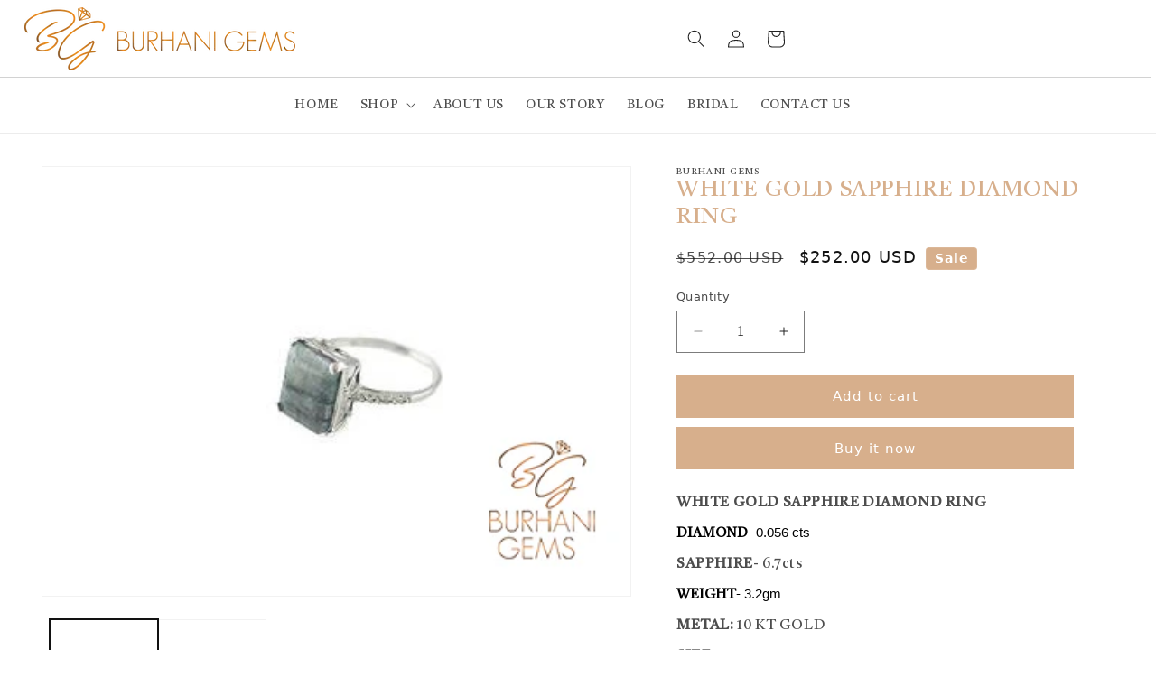

--- FILE ---
content_type: text/html
request_url: https://newassets.hcaptcha.com/captcha/v1/14dbe0f1619b8014e2630bcdde727e7785a80dee/static/hcaptcha.html
body_size: 116994
content:
<!DOCTYPE html>
<html lang="en" data-id="hcaptcha-frame-14dbe0f1619b8014e2630bcdde727e7785a80dee">
<head>
    <title>hCaptcha</title>
    <meta charset="utf-8">
    <meta http-equiv="X-UA-Compatible" content="IE=edge">
    <meta http-equiv="Content-Security-Policy" content="object-src 'none'; base-uri 'self'; worker-src blob:; script-src 'self' 'unsafe-eval' 'sha256-0m7b6Qc+cU+jCwBIeuVZl8o9AumAMy5E/wN/m6Ps9vs=';">
    <style type="text/css">*{-webkit-tap-highlight-color:transparent;-webkit-font-smoothing:antialiased}body,html{margin:0;padding:0;font-family:-apple-system,system-ui,BlinkMacSystemFont,"Segoe UI",Roboto,Oxygen,Ubuntu,"Helvetica Neue",Arial,sans-serif;overflow:hidden;height:100%;width:100%;background-color:rgba(255,255,255,0);background-color:transparent}fieldset{margin:0;padding:15px 20px;border:none}button:focus,input:focus,select:focus,textarea:focus{outline:0}:focus{border:none;outline:0}textarea{border:none;overflow:auto;outline:0;-webkit-box-shadow:none;-moz-box-shadow:none;box-shadow:none;resize:none}.no-selection{-webkit-touch-callout:none;-webkit-user-select:none;-khtml-user-select:none;-moz-user-select:none;-ms-user-select:none;user-select:none}@-webkit-keyframes pop{0%{transform:scale(0)}70%{transform:scale(1.8)}80%{transform:scale(.6)}100%{transform:scale(1)}}@-moz-keyframes pop{0%{transform:scale(0)}70%{transform:scale(1.8)}80%{transform:scale(.6)}100%{transform:scale(1)}}@-o-keyframes pop{0%{transform:scale(0)}70%{transform:scale(1.8)}80%{transform:scale(.6)}100%{transform:scale(1)}}@keyframes pop{0%{transform:scale(0)}70%{transform:scale(1.8)}80%{transform:scale(.6)}100%{transform:scale(1)}}</style>
</head>
<body class="no-selection">
    <script type="text/javascript">/* { "version": "1", "hash": "MEUCIQCoanzKeXuPW8nGXgRL0uF150jXgw3y/BNDvhlM/Tje0wIgJr3ajLGfZeLSW8BSVWiMSkqj8bOUot7fMQi+7I+0Y3s=" } */
/* https://hcaptcha.com/license */
!function(){"use strict";function t(t){var e=this.constructor;return this.then((function(n){return e.resolve(t()).then((function(){return n}))}),(function(n){return e.resolve(t()).then((function(){return e.reject(n)}))}))}function e(t){return new this((function(e,n){if(!t||"undefined"==typeof t.length)return n(new TypeError(typeof t+" "+t+" is not iterable(cannot read property Symbol(Symbol.iterator))"));var i=Array.prototype.slice.call(t);if(0===i.length)return e([]);var r=i.length;function o(t,n){if(n&&("object"==typeof n||"function"==typeof n)){var s=n.then;if("function"==typeof s)return void s.call(n,(function(e){o(t,e)}),(function(n){i[t]={status:"rejected",reason:n},0==--r&&e(i)}))}i[t]={status:"fulfilled",value:n},0==--r&&e(i)}for(var s=0;s<i.length;s++)o(s,i[s])}))}var n=setTimeout,i="undefined"!=typeof setImmediate?setImmediate:null;function r(t){return Boolean(t&&"undefined"!=typeof t.length)}function o(){}function s(t){if(!(this instanceof s))throw new TypeError("Promises must be constructed via new");if("function"!=typeof t)throw new TypeError("not a function");this._state=0,this._handled=!1,this._value=undefined,this._deferreds=[],f(t,this)}function a(t,e){for(;3===t._state;)t=t._value;0!==t._state?(t._handled=!0,s._immediateFn((function(){var n=1===t._state?e.onFulfilled:e.onRejected;if(null!==n){var i;try{i=n(t._value)}catch(r){return void c(e.promise,r)}l(e.promise,i)}else(1===t._state?l:c)(e.promise,t._value)}))):t._deferreds.push(e)}function l(t,e){try{if(e===t)throw new TypeError("A promise cannot be resolved with itself.");if(e&&("object"==typeof e||"function"==typeof e)){var n=e.then;if(e instanceof s)return t._state=3,t._value=e,void h(t);if("function"==typeof n)return void f((i=n,r=e,function(){i.apply(r,arguments)}),t)}t._state=1,t._value=e,h(t)}catch(o){c(t,o)}var i,r}function c(t,e){t._state=2,t._value=e,h(t)}function h(t){2===t._state&&0===t._deferreds.length&&s._immediateFn((function(){t._handled||s._unhandledRejectionFn(t._value)}));for(var e=0,n=t._deferreds.length;e<n;e++)a(t,t._deferreds[e]);t._deferreds=null}function u(t,e,n){this.onFulfilled="function"==typeof t?t:null,this.onRejected="function"==typeof e?e:null,this.promise=n}function f(t,e){var n=!1;try{t((function(t){n||(n=!0,l(e,t))}),(function(t){n||(n=!0,c(e,t))}))}catch(i){if(n)return;n=!0,c(e,i)}}s.prototype["catch"]=function(t){return this.then(null,t)},s.prototype.then=function(t,e){var n=new this.constructor(o);return a(this,new u(t,e,n)),n},s.prototype["finally"]=t,s.all=function(t){return new s((function(e,n){if(!r(t))return n(new TypeError("Promise.all accepts an array"));var i=Array.prototype.slice.call(t);if(0===i.length)return e([]);var o=i.length;function s(t,r){try{if(r&&("object"==typeof r||"function"==typeof r)){var a=r.then;if("function"==typeof a)return void a.call(r,(function(e){s(t,e)}),n)}i[t]=r,0==--o&&e(i)}catch(l){n(l)}}for(var a=0;a<i.length;a++)s(a,i[a])}))},s.allSettled=e,s.resolve=function(t){return t&&"object"==typeof t&&t.constructor===s?t:new s((function(e){e(t)}))},s.reject=function(t){return new s((function(e,n){n(t)}))},s.race=function(t){return new s((function(e,n){if(!r(t))return n(new TypeError("Promise.race accepts an array"));for(var i=0,o=t.length;i<o;i++)s.resolve(t[i]).then(e,n)}))},s._immediateFn="function"==typeof i&&function(t){i(t)}||function(t){n(t,0)},s._unhandledRejectionFn=function(t){"undefined"!=typeof console&&console&&console.warn("Possible Unhandled Promise Rejection:",t)};var d=function(){if("undefined"!=typeof self)return self;if("undefined"!=typeof window)return window;if("undefined"!=typeof global)return global;throw new Error("unable to locate global object")}();function p(t,e,n){return e<=t&&t<=n}function m(t){if(t===undefined)return{};if(t===Object(t))return t;throw TypeError("Could not convert argument to dictionary")}"function"!=typeof d.Promise?d.Promise=s:(d.Promise.prototype["finally"]||(d.Promise.prototype["finally"]=t),d.Promise.allSettled||(d.Promise.allSettled=e));var y=function(t){return t>=0&&t<=127},g=-1;function b(t){this.tokens=[].slice.call(t),this.tokens.reverse()}b.prototype={endOfStream:function(){return!this.tokens.length},read:function(){return this.tokens.length?this.tokens.pop():g},prepend:function(t){if(Array.isArray(t))for(var e=t;e.length;)this.tokens.push(e.pop());else this.tokens.push(t)},push:function(t){if(Array.isArray(t))for(var e=t;e.length;)this.tokens.unshift(e.shift());else this.tokens.unshift(t)}};var v=-1;function w(t,e){if(t)throw TypeError("Decoder error");return e||65533}function x(t){return t=String(t).trim().toLowerCase(),Object.prototype.hasOwnProperty.call(C,t)?C[t]:null}var C={};[{encodings:[{labels:["unicode-1-1-utf-8","utf-8","utf8"],name:"UTF-8"}],heading:"The Encoding"}].forEach((function(t){t.encodings.forEach((function(t){t.labels.forEach((function(e){C[e]=t}))}))}));var k,_={"UTF-8":function(t){return new R(t)}},E={"UTF-8":function(t){return new T(t)}},V="utf-8";function S(t,e){if(!(this instanceof S))throw TypeError("Called as a function. Did you forget 'new'?");t=t!==undefined?String(t):V,e=m(e),this._encoding=null,this._decoder=null,this._ignoreBOM=!1,this._BOMseen=!1,this._error_mode="replacement",this._do_not_flush=!1;var n=x(t);if(null===n||"replacement"===n.name)throw RangeError("Unknown encoding: "+t);if(!E[n.name])throw Error("Decoder not present. Did you forget to include encoding-indexes.js first?");var i=this;return i._encoding=n,e.fatal&&(i._error_mode="fatal"),e.ignoreBOM&&(i._ignoreBOM=!0),Object.defineProperty||(this.encoding=i._encoding.name.toLowerCase(),this.fatal="fatal"===i._error_mode,this.ignoreBOM=i._ignoreBOM),i}function A(t,e){if(!(this instanceof A))throw TypeError("Called as a function. Did you forget 'new'?");e=m(e),this._encoding=null,this._encoder=null,this._do_not_flush=!1,this._fatal=e.fatal?"fatal":"replacement";var n=this;if(e.NONSTANDARD_allowLegacyEncoding){var i=x(t=t!==undefined?String(t):V);if(null===i||"replacement"===i.name)throw RangeError("Unknown encoding: "+t);if(!_[i.name])throw Error("Encoder not present. Did you forget to include encoding-indexes.js first?");n._encoding=i}else n._encoding=x("utf-8");return Object.defineProperty||(this.encoding=n._encoding.name.toLowerCase()),n}function T(t){var e=t.fatal,n=0,i=0,r=0,o=128,s=191;this.handler=function(t,a){if(a===g&&0!==r)return r=0,w(e);if(a===g)return v;if(0===r){if(p(a,0,127))return a;if(p(a,194,223))r=1,n=31&a;else if(p(a,224,239))224===a&&(o=160),237===a&&(s=159),r=2,n=15&a;else{if(!p(a,240,244))return w(e);240===a&&(o=144),244===a&&(s=143),r=3,n=7&a}return null}if(!p(a,o,s))return n=r=i=0,o=128,s=191,t.prepend(a),w(e);if(o=128,s=191,n=n<<6|63&a,(i+=1)!==r)return null;var l=n;return n=r=i=0,l}}function R(t){t.fatal;this.handler=function(t,e){if(e===g)return v;if(y(e))return e;var n,i;p(e,128,2047)?(n=1,i=192):p(e,2048,65535)?(n=2,i=224):p(e,65536,1114111)&&(n=3,i=240);for(var r=[(e>>6*n)+i];n>0;){var o=e>>6*(n-1);r.push(128|63&o),n-=1}return r}}Object.defineProperty&&(Object.defineProperty(S.prototype,"encoding",{get:function(){return this._encoding.name.toLowerCase()}}),Object.defineProperty(S.prototype,"fatal",{get:function(){return"fatal"===this._error_mode}}),Object.defineProperty(S.prototype,"ignoreBOM",{get:function(){return this._ignoreBOM}})),S.prototype.decode=function(t,e){var n;n="object"==typeof t&&t instanceof ArrayBuffer?new Uint8Array(t):"object"==typeof t&&"buffer"in t&&t.buffer instanceof ArrayBuffer?new Uint8Array(t.buffer,t.byteOffset,t.byteLength):new Uint8Array(0),e=m(e),this._do_not_flush||(this._decoder=E[this._encoding.name]({fatal:"fatal"===this._error_mode}),this._BOMseen=!1),this._do_not_flush=Boolean(e.stream);for(var i,r=new b(n),o=[];;){var s=r.read();if(s===g)break;if((i=this._decoder.handler(r,s))===v)break;null!==i&&(Array.isArray(i)?o.push.apply(o,i):o.push(i))}if(!this._do_not_flush){do{if((i=this._decoder.handler(r,r.read()))===v)break;null!==i&&(Array.isArray(i)?o.push.apply(o,i):o.push(i))}while(!r.endOfStream());this._decoder=null}return function(t){var e,n;return e=["UTF-8","UTF-16LE","UTF-16BE"],n=this._encoding.name,-1===e.indexOf(n)||this._ignoreBOM||this._BOMseen||(t.length>0&&65279===t[0]?(this._BOMseen=!0,t.shift()):t.length>0&&(this._BOMseen=!0)),function(t){for(var e="",n=0;n<t.length;++n){var i=t[n];i<=65535?e+=String.fromCharCode(i):(i-=65536,e+=String.fromCharCode(55296+(i>>10),56320+(1023&i)))}return e}(t)}.call(this,o)},Object.defineProperty&&Object.defineProperty(A.prototype,"encoding",{get:function(){return this._encoding.name.toLowerCase()}}),A.prototype.encode=function(t,e){t=t===undefined?"":String(t),e=m(e),this._do_not_flush||(this._encoder=_[this._encoding.name]({fatal:"fatal"===this._fatal})),this._do_not_flush=Boolean(e.stream);for(var n,i=new b(function(t){for(var e=String(t),n=e.length,i=0,r=[];i<n;){var o=e.charCodeAt(i);if(o<55296||o>57343)r.push(o);else if(o>=56320&&o<=57343)r.push(65533);else if(o>=55296&&o<=56319)if(i===n-1)r.push(65533);else{var s=e.charCodeAt(i+1);if(s>=56320&&s<=57343){var a=1023&o,l=1023&s;r.push(65536+(a<<10)+l),i+=1}else r.push(65533)}i+=1}return r}(t)),r=[];;){var o=i.read();if(o===g)break;if((n=this._encoder.handler(i,o))===v)break;Array.isArray(n)?r.push.apply(r,n):r.push(n)}if(!this._do_not_flush){for(;(n=this._encoder.handler(i,i.read()))!==v;)Array.isArray(n)?r.push.apply(r,n):r.push(n);this._encoder=null}return new Uint8Array(r)},window.TextDecoder||(window.TextDecoder=S),window.TextEncoder||(window.TextEncoder=A),function(t){if("function"!=typeof Promise)throw"Promise support required";var e=t.crypto||t.msCrypto;if(e){var n=e.subtle||e.webkitSubtle;if(n){var i=t.Crypto||e.constructor||Object,r=t.SubtleCrypto||n.constructor||Object,o=(t.CryptoKey||t.Key,t.navigator.userAgent.indexOf("Edge/")>-1),s=!!t.msCrypto&&!o,a=!e.subtle&&!!e.webkitSubtle;if(s||a){var l={KoZIhvcNAQEB:"1.2.840.113549.1.1.1"},c={"1.2.840.113549.1.1.1":"KoZIhvcNAQEB"};if(["generateKey","importKey","unwrapKey"].forEach((function(t){var i=n[t];n[t]=function(r,o,l){var c,h,u,p,w=[].slice.call(arguments);switch(t){case"generateKey":c=m(r),h=o,u=l;break;case"importKey":c=m(l),h=w[3],u=w[4],"jwk"===r&&((o=g(o)).alg||(o.alg=y(c)),o.key_ops||(o.key_ops="oct"!==o.kty?"d"in o?u.filter(E):u.filter(_):u.slice()),w[1]=b(o));break;case"unwrapKey":c=w[4],h=w[5],u=w[6],w[2]=l._key}if("generateKey"===t&&"HMAC"===c.name&&c.hash)return c.length=c.length||{"SHA-1":512,"SHA-256":512,"SHA-384":1024,"SHA-512":1024}[c.hash.name],n.importKey("raw",e.getRandomValues(new Uint8Array(c.length+7>>3)),c,h,u);if(a&&"generateKey"===t&&"RSASSA-PKCS1-v1_5"===c.name&&(!c.modulusLength||c.modulusLength>=2048))return(r=m(r)).name="RSAES-PKCS1-v1_5",delete r.hash,n.generateKey(r,!0,["encrypt","decrypt"]).then((function(t){return Promise.all([n.exportKey("jwk",t.publicKey),n.exportKey("jwk",t.privateKey)])})).then((function(t){return t[0].alg=t[1].alg=y(c),t[0].key_ops=u.filter(_),t[1].key_ops=u.filter(E),Promise.all([n.importKey("jwk",t[0],c,!0,t[0].key_ops),n.importKey("jwk",t[1],c,h,t[1].key_ops)])})).then((function(t){return{publicKey:t[0],privateKey:t[1]}}));if((a||s&&"SHA-1"===(c.hash||{}).name)&&"importKey"===t&&"jwk"===r&&"HMAC"===c.name&&"oct"===o.kty)return n.importKey("raw",d(f(o.k)),l,w[3],w[4]);if(a&&"importKey"===t&&("spki"===r||"pkcs8"===r))return n.importKey("jwk",v(o),l,w[3],w[4]);if(s&&"unwrapKey"===t)return n.decrypt(w[3],l,o).then((function(t){return n.importKey(r,t,w[4],w[5],w[6])}));try{p=i.apply(n,w)}catch(x){return Promise.reject(x)}return s&&(p=new Promise((function(t,e){p.onabort=p.onerror=function(t){e(t)},p.oncomplete=function(e){t(e.target.result)}}))),p=p.then((function(t){return"HMAC"===c.name&&(c.length||(c.length=8*t.algorithm.length)),0==c.name.search("RSA")&&(c.modulusLength||(c.modulusLength=(t.publicKey||t).algorithm.modulusLength),c.publicExponent||(c.publicExponent=(t.publicKey||t).algorithm.publicExponent)),t=t.publicKey&&t.privateKey?{publicKey:new k(t.publicKey,c,h,u.filter(_)),privateKey:new k(t.privateKey,c,h,u.filter(E))}:new k(t,c,h,u)}))}})),["exportKey","wrapKey"].forEach((function(t){var e=n[t];n[t]=function(i,r,o){var l,c=[].slice.call(arguments);switch(t){case"exportKey":c[1]=r._key;break;case"wrapKey":c[1]=r._key,c[2]=o._key}if((a||s&&"SHA-1"===(r.algorithm.hash||{}).name)&&"exportKey"===t&&"jwk"===i&&"HMAC"===r.algorithm.name&&(c[0]="raw"),!a||"exportKey"!==t||"spki"!==i&&"pkcs8"!==i||(c[0]="jwk"),s&&"wrapKey"===t)return n.exportKey(i,r).then((function(t){return"jwk"===i&&(t=d(unescape(encodeURIComponent(JSON.stringify(g(t)))))),n.encrypt(c[3],o,t)}));try{l=e.apply(n,c)}catch(h){return Promise.reject(h)}return s&&(l=new Promise((function(t,e){l.onabort=l.onerror=function(t){e(t)},l.oncomplete=function(e){t(e.target.result)}}))),"exportKey"===t&&"jwk"===i&&(l=l.then((function(t){return(a||s&&"SHA-1"===(r.algorithm.hash||{}).name)&&"HMAC"===r.algorithm.name?{kty:"oct",alg:y(r.algorithm),key_ops:r.usages.slice(),ext:!0,k:u(p(t))}:((t=g(t)).alg||(t.alg=y(r.algorithm)),t.key_ops||(t.key_ops="public"===r.type?r.usages.filter(_):"private"===r.type?r.usages.filter(E):r.usages.slice()),t)}))),!a||"exportKey"!==t||"spki"!==i&&"pkcs8"!==i||(l=l.then((function(t){return t=w(g(t))}))),l}})),["encrypt","decrypt","sign","verify"].forEach((function(t){var e=n[t];n[t]=function(i,r,o,a){if(s&&(!o.byteLength||a&&!a.byteLength))throw new Error("Empty input is not allowed");var l,c=[].slice.call(arguments),h=m(i);if(!s||"sign"!==t&&"verify"!==t||"RSASSA-PKCS1-v1_5"!==i&&"HMAC"!==i||(c[0]={name:i}),s&&r.algorithm.hash&&(c[0].hash=c[0].hash||r.algorithm.hash),s&&"decrypt"===t&&"AES-GCM"===h.name){var u=i.tagLength>>3;c[2]=(o.buffer||o).slice(0,o.byteLength-u),i.tag=(o.buffer||o).slice(o.byteLength-u)}s&&"AES-GCM"===h.name&&c[0].tagLength===undefined&&(c[0].tagLength=128),c[1]=r._key;try{l=e.apply(n,c)}catch(f){return Promise.reject(f)}return s&&(l=new Promise((function(e,n){l.onabort=l.onerror=function(t){n(t)},l.oncomplete=function(n){n=n.target.result;if("encrypt"===t&&n instanceof AesGcmEncryptResult){var i=n.ciphertext,r=n.tag;(n=new Uint8Array(i.byteLength+r.byteLength)).set(new Uint8Array(i),0),n.set(new Uint8Array(r),i.byteLength),n=n.buffer}e(n)}}))),l}})),s){var h=n.digest;n.digest=function(t,e){if(!e.byteLength)throw new Error("Empty input is not allowed");var i;try{i=h.call(n,t,e)}catch(r){return Promise.reject(r)}return i=new Promise((function(t,e){i.onabort=i.onerror=function(t){e(t)},i.oncomplete=function(e){t(e.target.result)}})),i},t.crypto=Object.create(e,{getRandomValues:{value:function(t){return e.getRandomValues(t)}},subtle:{value:n}}),t.CryptoKey=k}a&&(e.subtle=n,t.Crypto=i,t.SubtleCrypto=r,t.CryptoKey=k)}}}function u(t){return btoa(t).replace(/\=+$/,"").replace(/\+/g,"-").replace(/\//g,"_")}function f(t){return t=(t+="===").slice(0,-t.length%4),atob(t.replace(/-/g,"+").replace(/_/g,"/"))}function d(t){for(var e=new Uint8Array(t.length),n=0;n<t.length;n++)e[n]=t.charCodeAt(n);return e}function p(t){return t instanceof ArrayBuffer&&(t=new Uint8Array(t)),String.fromCharCode.apply(String,t)}function m(t){var e={name:(t.name||t||"").toUpperCase().replace("V","v")};switch(e.name){case"SHA-1":case"SHA-256":case"SHA-384":case"SHA-512":break;case"AES-CBC":case"AES-GCM":case"AES-KW":t.length&&(e.length=t.length);break;case"HMAC":t.hash&&(e.hash=m(t.hash)),t.length&&(e.length=t.length);break;case"RSAES-PKCS1-v1_5":t.publicExponent&&(e.publicExponent=new Uint8Array(t.publicExponent)),t.modulusLength&&(e.modulusLength=t.modulusLength);break;case"RSASSA-PKCS1-v1_5":case"RSA-OAEP":t.hash&&(e.hash=m(t.hash)),t.publicExponent&&(e.publicExponent=new Uint8Array(t.publicExponent)),t.modulusLength&&(e.modulusLength=t.modulusLength);break;default:throw new SyntaxError("Bad algorithm name")}return e}function y(t){return{HMAC:{"SHA-1":"HS1","SHA-256":"HS256","SHA-384":"HS384","SHA-512":"HS512"},"RSASSA-PKCS1-v1_5":{"SHA-1":"RS1","SHA-256":"RS256","SHA-384":"RS384","SHA-512":"RS512"},"RSAES-PKCS1-v1_5":{"":"RSA1_5"},"RSA-OAEP":{"SHA-1":"RSA-OAEP","SHA-256":"RSA-OAEP-256"},"AES-KW":{128:"A128KW",192:"A192KW",256:"A256KW"},"AES-GCM":{128:"A128GCM",192:"A192GCM",256:"A256GCM"},"AES-CBC":{128:"A128CBC",192:"A192CBC",256:"A256CBC"}}[t.name][(t.hash||{}).name||t.length||""]}function g(t){(t instanceof ArrayBuffer||t instanceof Uint8Array)&&(t=JSON.parse(decodeURIComponent(escape(p(t)))));var e={kty:t.kty,alg:t.alg,ext:t.ext||t.extractable};switch(e.kty){case"oct":e.k=t.k;case"RSA":["n","e","d","p","q","dp","dq","qi","oth"].forEach((function(n){n in t&&(e[n]=t[n])}));break;default:throw new TypeError("Unsupported key type")}return e}function b(t){var e=g(t);return s&&(e.extractable=e.ext,delete e.ext),d(unescape(encodeURIComponent(JSON.stringify(e)))).buffer}function v(t){var e=x(t),n=!1;e.length>2&&(n=!0,e.shift());var i={ext:!0};if("1.2.840.113549.1.1.1"!==e[0][0])throw new TypeError("Unsupported key type");var r=["n","e","d","p","q","dp","dq","qi"],o=x(e[1]);n&&o.shift();for(var s=0;s<o.length;s++)o[s][0]||(o[s]=o[s].subarray(1)),i[r[s]]=u(p(o[s]));return i.kty="RSA",i}function w(t){var e,n=[["",null]],i=!1;if("RSA"!==t.kty)throw new TypeError("Unsupported key type");for(var r=["n","e","d","p","q","dp","dq","qi"],o=[],s=0;s<r.length&&r[s]in t;s++){var a=o[s]=d(f(t[r[s]]));128&a[0]&&(o[s]=new Uint8Array(a.length+1),o[s].set(a,1))}return o.length>2&&(i=!0,o.unshift(new Uint8Array([0]))),n[0][0]="1.2.840.113549.1.1.1",e=o,n.push(new Uint8Array(C(e)).buffer),i?n.unshift(new Uint8Array([0])):n[1]={tag:3,value:n[1]},new Uint8Array(C(n)).buffer}function x(t,e){if(t instanceof ArrayBuffer&&(t=new Uint8Array(t)),e||(e={pos:0,end:t.length}),e.end-e.pos<2||e.end>t.length)throw new RangeError("Malformed DER");var n,i=t[e.pos++],r=t[e.pos++];if(r>=128){if(r&=127,e.end-e.pos<r)throw new RangeError("Malformed DER");for(var o=0;r--;)o<<=8,o|=t[e.pos++];r=o}if(e.end-e.pos<r)throw new RangeError("Malformed DER");switch(i){case 2:n=t.subarray(e.pos,e.pos+=r);break;case 3:if(t[e.pos++])throw new Error("Unsupported bit string");r--;case 4:n=new Uint8Array(t.subarray(e.pos,e.pos+=r)).buffer;break;case 5:n=null;break;case 6:var s=btoa(p(t.subarray(e.pos,e.pos+=r)));if(!(s in l))throw new Error("Unsupported OBJECT ID "+s);n=l[s];break;case 48:n=[];for(var a=e.pos+r;e.pos<a;)n.push(x(t,e));break;default:throw new Error("Unsupported DER tag 0x"+i.toString(16))}return n}function C(t,e){e||(e=[]);var n=0,i=0,r=e.length+2;if(e.push(0,0),t instanceof Uint8Array){n=2,i=t.length;for(var o=0;o<i;o++)e.push(t[o])}else if(t instanceof ArrayBuffer){n=4,i=t.byteLength,t=new Uint8Array(t);for(o=0;o<i;o++)e.push(t[o])}else if(null===t)n=5,i=0;else if("string"==typeof t&&t in c){var s=d(atob(c[t]));n=6,i=s.length;for(o=0;o<i;o++)e.push(s[o])}else if(t instanceof Array){for(o=0;o<t.length;o++)C(t[o],e);n=48,i=e.length-r}else{if(!("object"==typeof t&&3===t.tag&&t.value instanceof ArrayBuffer))throw new Error("Unsupported DER value "+t);n=3,i=(t=new Uint8Array(t.value)).byteLength,e.push(0);for(o=0;o<i;o++)e.push(t[o]);i++}if(i>=128){var a=i;i=4;for(e.splice(r,0,a>>24&255,a>>16&255,a>>8&255,255&a);i>1&&!(a>>24);)a<<=8,i--;i<4&&e.splice(r,4-i),i|=128}return e.splice(r-2,2,n,i),e}function k(t,e,n,i){Object.defineProperties(this,{_key:{value:t},type:{value:t.type,enumerable:!0},extractable:{value:n===undefined?t.extractable:n,enumerable:!0},algorithm:{value:e===undefined?t.algorithm:e,enumerable:!0},usages:{value:i===undefined?t.usages:i,enumerable:!0}})}function _(t){return"verify"===t||"encrypt"===t||"wrapKey"===t}function E(t){return"sign"===t||"decrypt"===t||"unwrapKey"===t}}(window),Array.prototype.indexOf||(Array.prototype.indexOf=function(t){return function(e,n){if(null===this||this===undefined)throw TypeError("Array.prototype.indexOf called on null or undefined");var i=t(this),r=i.length>>>0,o=Math.min(0|n,r);if(o<0)o=Math.max(0,r+o);else if(o>=r)return-1;if(void 0===e){for(;o!==r;++o)if(void 0===i[o]&&o in i)return o}else if(e!=e){for(;o!==r;++o)if(i[o]!=i[o])return o}else for(;o!==r;++o)if(i[o]===e)return o;return-1}}(Object)),Array.isArray||(Array.isArray=function(t){return"[object Array]"===Object.prototype.toString.call(t)}),document.getElementsByClassName||(window.Element.prototype.getElementsByClassName=document.constructor.prototype.getElementsByClassName=function(t){if(document.querySelectorAll)return document.querySelectorAll("."+t);for(var e=document.getElementsByTagName("*"),n=new RegExp("(^|\\s)"+t+"(\\s|$)"),i=[],r=0;r<e.length;r++)n.test(e[r].className)&&i.push(e[r]);return i}),String.prototype.startsWith||(String.prototype.startsWith=function(t,e){return this.substr(!e||e<0?0:+e,t.length)===t}),String.prototype.endsWith||(String.prototype.endsWith=function(t,e){return(e===undefined||e>this.length)&&(e=this.length),this.substring(e-t.length,e)===t});try{if(Object.defineProperty&&Object.getOwnPropertyDescriptor&&Object.getOwnPropertyDescriptor(Element.prototype,"textContent")&&!Object.getOwnPropertyDescriptor(Element.prototype,"textContent").get){var M=Object.getOwnPropertyDescriptor(Element.prototype,"innerText");Object.defineProperty(Element.prototype,"textContent",{get:function(){return M.get.call(this)},set:function(t){M.set.call(this,t)}})}}catch(Bo){}Function.prototype.bind||(Function.prototype.bind=function(t){if("function"!=typeof this)throw new TypeError("Function.prototype.bind: Item Can Not Be Bound.");var e=Array.prototype.slice.call(arguments,1),n=this,i=function(){},r=function(){return n.apply(this instanceof i?this:t,e.concat(Array.prototype.slice.call(arguments)))};return this.prototype&&(i.prototype=this.prototype),r.prototype=new i,r}),"function"!=typeof Object.create&&(Object.create=function(t,e){function n(){}if(n.prototype=t,"object"==typeof e)for(var i in e)e.hasOwnProperty(i)&&(n[i]=e[i]);return new n}),Date.now||(Date.now=function(){return(new Date).getTime()}),window.console||(window.console={});for(var B,U,O,L,H=["error","info","log","show","table","trace","warn"],P=function(t){},F=H.length;--F>-1;)k=H[F],window.console[k]||(window.console[k]=P);if(window.atob)try{window.atob(" ")}catch(Uo){window.atob=function(t){var e=function(e){return t(String(e).replace(/[\t\n\f\r ]+/g,""))};return e.original=t,e}(window.atob)}else{var N="ABCDEFGHIJKLMNOPQRSTUVWXYZabcdefghijklmnopqrstuvwxyz0123456789+/=",D=/^(?:[A-Za-z\d+\/]{4})*?(?:[A-Za-z\d+\/]{2}(?:==)?|[A-Za-z\d+\/]{3}=?)?$/;window.atob=function(t){if(t=String(t).replace(/[\t\n\f\r ]+/g,""),!D.test(t))throw new TypeError("Failed to execute 'atob' on 'Window': The string to be decoded is not correctly encoded.");var e,n,i;t+="==".slice(2-(3&t.length));for(var r="",o=0;o<t.length;)e=N.indexOf(t.charAt(o++))<<18|N.indexOf(t.charAt(o++))<<12|(n=N.indexOf(t.charAt(o++)))<<6|(i=N.indexOf(t.charAt(o++))),r+=64===n?String.fromCharCode(e>>16&255):64===i?String.fromCharCode(e>>16&255,e>>8&255):String.fromCharCode(e>>16&255,e>>8&255,255&e);return r}}if(Event.prototype.preventDefault||(Event.prototype.preventDefault=function(){this.returnValue=!1}),Event.prototype.stopPropagation||(Event.prototype.stopPropagation=function(){this.cancelBubble=!0}),window.Prototype&&Array.prototype.toJSON){console.error("[hCaptcha] Custom JSON polyfill detected, please remove to ensure hCaptcha works properly");var Z=Array.prototype.toJSON,W=JSON.stringify;JSON.stringify=function(t){try{return delete Array.prototype.toJSON,W(t)}finally{Array.prototype.toJSON=Z}}}Object.keys||(Object.keys=(B=Object.prototype.hasOwnProperty,U=!Object.prototype.propertyIsEnumerable.call({toString:null},"toString"),L=(O=["toString","toLocaleString","valueOf","hasOwnProperty","isPrototypeOf","propertyIsEnumerable","constructor"]).length,function(t){if("function"!=typeof t&&("object"!=typeof t||null===t))throw new TypeError("Object.keys called on non-object");var e,n,i=[];for(e in t)B.call(t,e)&&i.push(e);if(U)for(n=0;n<L;n++)B.call(t,O[n])&&i.push(O[n]);return i}))
/*! Raven.js 3.27.2 (6d91db933) | github.com/getsentry/raven-js */,function(t){if("object"==typeof exports&&"undefined"!=typeof module)module.exports=t();else if("function"==typeof define&&define.amd)define("raven-js",t);else{("undefined"!=typeof window?window:"undefined"!=typeof global?global:"undefined"!=typeof self?self:this).Raven=t()}}((function(){return function t(e,n,i){function r(s,a){if(!n[s]){if(!e[s]){var l="function"==typeof require&&require;if(!a&&l)return l(s,!0);if(o)return o(s,!0);var c=new Error("Cannot find module '"+s+"'");throw c.code="MODULE_NOT_FOUND",c}var h=n[s]={exports:{}};e[s][0].call(h.exports,(function(t){var n=e[s][1][t];return r(n||t)}),h,h.exports,t,e,n,i)}return n[s].exports}for(var o="function"==typeof require&&require,s=0;s<i.length;s++)r(i[s]);return r}({1:[function(t,e,n){function i(t){this.name="RavenConfigError",this.message=t}i.prototype=new Error,i.prototype.constructor=i,e.exports=i},{}],2:[function(t,e,n){var i=t(5);e.exports={wrapMethod:function(t,e,n){var r=t[e],o=t;if(e in t){var s="warn"===e?"warning":e;t[e]=function(){var t=[].slice.call(arguments),a=i.safeJoin(t," "),l={level:s,logger:"console",extra:{arguments:t}};"assert"===e?!1===t[0]&&(a="Assertion failed: "+(i.safeJoin(t.slice(1)," ")||"console.assert"),l.extra.arguments=t.slice(1),n&&n(a,l)):n&&n(a,l),r&&Function.prototype.apply.call(r,o,t)}}}}},{5:5}],3:[function(t,e,n){(function(n){function i(){return+new Date}function r(t,e){return b(e)?function(n){return e(n,t)}:e}function o(){for(var t in this.a=!("object"!=typeof JSON||!JSON.stringify),this.b=!g(j),this.c=!g(z),this.d=null,this.e=null,this.f=null,this.g=null,this.h=null,this.i=null,this.j={},this.k={release:I.SENTRY_RELEASE&&I.SENTRY_RELEASE.id,logger:"javascript",ignoreErrors:[],ignoreUrls:[],whitelistUrls:[],includePaths:[],headers:null,collectWindowErrors:!0,captureUnhandledRejections:!0,maxMessageLength:0,maxUrlLength:250,stackTraceLimit:50,autoBreadcrumbs:!0,instrument:!0,sampleRate:1,sanitizeKeys:[]},this.l={method:"POST",referrerPolicy:H()?"origin":""},this.m=0,this.n=!1,this.o=Error.stackTraceLimit,this.p=I.console||{},this.q={},this.r=[],this.s=i(),this.t=[],this.u=[],this.v=null,this.w=I.location,this.x=this.w&&this.w.href,this.y(),this.p)this.q[t]=this.p[t]}var s=t(6),a=t(7),l=t(8),c=t(1),h=t(5),u=h.isErrorEvent,f=h.isDOMError,d=h.isDOMException,p=h.isError,m=h.isObject,y=h.isPlainObject,g=h.isUndefined,b=h.isFunction,v=h.isString,w=h.isArray,x=h.isEmptyObject,C=h.each,k=h.objectMerge,_=h.truncate,E=h.objectFrozen,V=h.hasKey,S=h.joinRegExp,A=h.urlencode,T=h.uuid4,R=h.htmlTreeAsString,M=h.isSameException,B=h.isSameStacktrace,U=h.parseUrl,O=h.fill,L=h.supportsFetch,H=h.supportsReferrerPolicy,P=h.serializeKeysForMessage,F=h.serializeException,N=h.sanitize,D=t(2).wrapMethod,Z="source protocol user pass host port path".split(" "),W=/^(?:(\w+):)?\/\/(?:(\w+)(:\w+)?@)?([\w\.-]+)(?::(\d+))?(\/.*)/,I="undefined"!=typeof window?window:void 0!==n?n:"undefined"!=typeof self?self:{},j=I.document,z=I.navigator;o.prototype={VERSION:"3.27.2",debug:!1,TraceKit:s,config:function(t,e){var n=this;if(n.g)return this.z("error","Error: Raven has already been configured"),n;if(!t)return n;var i=n.k;e&&C(e,(function(t,e){"tags"===t||"extra"===t||"user"===t?n.j[t]=e:i[t]=e})),n.setDSN(t),i.ignoreErrors.push(/^Script error\.?$/),i.ignoreErrors.push(/^Javascript error: Script error\.? on line 0$/),i.ignoreErrors=S(i.ignoreErrors),i.ignoreUrls=!!i.ignoreUrls.length&&S(i.ignoreUrls),i.whitelistUrls=!!i.whitelistUrls.length&&S(i.whitelistUrls),i.includePaths=S(i.includePaths),i.maxBreadcrumbs=Math.max(0,Math.min(i.maxBreadcrumbs||100,100));var r={xhr:!0,console:!0,dom:!0,location:!0,sentry:!0},o=i.autoBreadcrumbs;"[object Object]"==={}.toString.call(o)?o=k(r,o):!1!==o&&(o=r),i.autoBreadcrumbs=o;var a={tryCatch:!0},l=i.instrument;return"[object Object]"==={}.toString.call(l)?l=k(a,l):!1!==l&&(l=a),i.instrument=l,s.collectWindowErrors=!!i.collectWindowErrors,n},install:function(){var t=this;return t.isSetup()&&!t.n&&(s.report.subscribe((function(){t.A.apply(t,arguments)})),t.k.captureUnhandledRejections&&t.B(),t.C(),t.k.instrument&&t.k.instrument.tryCatch&&t.D(),t.k.autoBreadcrumbs&&t.E(),t.F(),t.n=!0),Error.stackTraceLimit=t.k.stackTraceLimit,this},setDSN:function(t){var e=this,n=e.G(t),i=n.path.lastIndexOf("/"),r=n.path.substr(1,i);e.H=t,e.h=n.user,e.I=n.pass&&n.pass.substr(1),e.i=n.path.substr(i+1),e.g=e.J(n),e.K=e.g+"/"+r+"api/"+e.i+"/store/",this.y()},context:function(t,e,n){return b(t)&&(n=e||[],e=t,t={}),this.wrap(t,e).apply(this,n)},wrap:function(t,e,n){function i(){var i=[],o=arguments.length,s=!t||t&&!1!==t.deep;for(n&&b(n)&&n.apply(this,arguments);o--;)i[o]=s?r.wrap(t,arguments[o]):arguments[o];try{return e.apply(this,i)}catch(a){throw r.L(),r.captureException(a,t),a}}var r=this;if(g(e)&&!b(t))return t;if(b(t)&&(e=t,t=void 0),!b(e))return e;try{if(e.M)return e;if(e.N)return e.N}catch(o){return e}for(var s in e)V(e,s)&&(i[s]=e[s]);return i.prototype=e.prototype,e.N=i,i.M=!0,i.O=e,i},uninstall:function(){return s.report.uninstall(),this.P(),this.Q(),this.R(),this.S(),Error.stackTraceLimit=this.o,this.n=!1,this},T:function(t){this.z("debug","Raven caught unhandled promise rejection:",t),this.captureException(t.reason,{mechanism:{type:"onunhandledrejection",handled:!1}})},B:function(){return this.T=this.T.bind(this),I.addEventListener&&I.addEventListener("unhandledrejection",this.T),this},P:function(){return I.removeEventListener&&I.removeEventListener("unhandledrejection",this.T),this},captureException:function(t,e){if(e=k({trimHeadFrames:0},e||{}),u(t)&&t.error)t=t.error;else{if(f(t)||d(t)){var n=t.name||(f(t)?"DOMError":"DOMException"),i=t.message?n+": "+t.message:n;return this.captureMessage(i,k(e,{stacktrace:!0,trimHeadFrames:e.trimHeadFrames+1}))}if(p(t))t=t;else{if(!y(t))return this.captureMessage(t,k(e,{stacktrace:!0,trimHeadFrames:e.trimHeadFrames+1}));e=this.U(e,t),t=new Error(e.message)}}this.d=t;try{var r=s.computeStackTrace(t);this.V(r,e)}catch(o){if(t!==o)throw o}return this},U:function(t,e){var n=Object.keys(e).sort(),i=k(t,{message:"Non-Error exception captured with keys: "+P(n),fingerprint:[l(n)],extra:t.extra||{}});return i.extra.W=F(e),i},captureMessage:function(t,e){if(!this.k.ignoreErrors.test||!this.k.ignoreErrors.test(t)){var n,i=k({message:t+=""},e=e||{});try{throw new Error(t)}catch(r){n=r}n.name=null;var o=s.computeStackTrace(n),a=w(o.stack)&&o.stack[1];a&&"Raven.captureException"===a.func&&(a=o.stack[2]);var l=a&&a.url||"";if((!this.k.ignoreUrls.test||!this.k.ignoreUrls.test(l))&&(!this.k.whitelistUrls.test||this.k.whitelistUrls.test(l))){if(this.k.stacktrace||e.stacktrace||""===i.message){i.fingerprint=null==i.fingerprint?t:i.fingerprint,(e=k({trimHeadFrames:0},e)).trimHeadFrames+=1;var c=this.X(o,e);i.stacktrace={frames:c.reverse()}}return i.fingerprint&&(i.fingerprint=w(i.fingerprint)?i.fingerprint:[i.fingerprint]),this.Y(i),this}}},captureBreadcrumb:function(t){var e=k({timestamp:i()/1e3},t);if(b(this.k.breadcrumbCallback)){var n=this.k.breadcrumbCallback(e);if(m(n)&&!x(n))e=n;else if(!1===n)return this}return this.u.push(e),this.u.length>this.k.maxBreadcrumbs&&this.u.shift(),this},addPlugin:function(t){var e=[].slice.call(arguments,1);return this.r.push([t,e]),this.n&&this.F(),this},setUserContext:function(t){return this.j.user=t,this},setExtraContext:function(t){return this.Z("extra",t),this},setTagsContext:function(t){return this.Z("tags",t),this},clearContext:function(){return this.j={},this},getContext:function(){return JSON.parse(a(this.j))},setEnvironment:function(t){return this.k.environment=t,this},setRelease:function(t){return this.k.release=t,this},setDataCallback:function(t){var e=this.k.dataCallback;return this.k.dataCallback=r(e,t),this},setBreadcrumbCallback:function(t){var e=this.k.breadcrumbCallback;return this.k.breadcrumbCallback=r(e,t),this},setShouldSendCallback:function(t){var e=this.k.shouldSendCallback;return this.k.shouldSendCallback=r(e,t),this},setTransport:function(t){return this.k.transport=t,this},lastException:function(){return this.d},lastEventId:function(){return this.f},isSetup:function(){return!(!this.a||!this.g&&(this.ravenNotConfiguredError||(this.ravenNotConfiguredError=!0,this.z("error","Error: Raven has not been configured.")),1))},afterLoad:function(){var t=I.RavenConfig;t&&this.config(t.dsn,t.config).install()},showReportDialog:function(t){if(j){if(!(t=k({eventId:this.lastEventId(),dsn:this.H,user:this.j.user||{}},t)).eventId)throw new c("Missing eventId");if(!t.dsn)throw new c("Missing DSN");var e=encodeURIComponent,n=[];for(var i in t)if("user"===i){var r=t.user;r.name&&n.push("name="+e(r.name)),r.email&&n.push("email="+e(r.email))}else n.push(e(i)+"="+e(t[i]));var o=this.J(this.G(t.dsn)),s=j.createElement("script");s.async=!0,s.src=o+"/api/embed/error-page/?"+n.join("&"),(j.head||j.body).appendChild(s)}},L:function(){var t=this;this.m+=1,setTimeout((function(){t.m-=1}))},$:function(t,e){var n,i;if(this.b){for(i in e=e||{},t="raven"+t.substr(0,1).toUpperCase()+t.substr(1),j.createEvent?(n=j.createEvent("HTMLEvents")).initEvent(t,!0,!0):(n=j.createEventObject()).eventType=t,e)V(e,i)&&(n[i]=e[i]);if(j.createEvent)j.dispatchEvent(n);else try{j.fireEvent("on"+n.eventType.toLowerCase(),n)}catch(r){}}},_:function(t){var e=this;return function(n){if(e.aa=null,e.v!==n){var i;e.v=n;try{i=R(n.target)}catch(r){i="<unknown>"}e.captureBreadcrumb({category:"ui."+t,message:i})}}},ba:function(){var t=this;return function(e){var n;try{n=e.target}catch(r){return}var i=n&&n.tagName;if(i&&("INPUT"===i||"TEXTAREA"===i||n.isContentEditable)){var o=t.aa;o||t._("input")(e),clearTimeout(o),t.aa=setTimeout((function(){t.aa=null}),1e3)}}},ca:function(t,e){var n=U(this.w.href),i=U(e),r=U(t);this.x=e,n.protocol===i.protocol&&n.host===i.host&&(e=i.relative),n.protocol===r.protocol&&n.host===r.host&&(t=r.relative),this.captureBreadcrumb({category:"navigation",data:{to:e,from:t}})},C:function(){var t=this;t.da=Function.prototype.toString,Function.prototype.toString=function(){return"function"==typeof this&&this.M?t.da.apply(this.O,arguments):t.da.apply(this,arguments)}},Q:function(){this.da&&(Function.prototype.toString=this.da)},D:function(){function t(t){return function(e,i){for(var r=new Array(arguments.length),o=0;o<r.length;++o)r[o]=arguments[o];var s=r[0];return b(s)&&(r[0]=n.wrap({mechanism:{type:"instrument",data:{"function":t.name||"<anonymous>"}}},s)),t.apply?t.apply(this,r):t(r[0],r[1])}}function e(t){var e=I[t]&&I[t].prototype;e&&e.hasOwnProperty&&e.hasOwnProperty("addEventListener")&&(O(e,"addEventListener",(function(e){return function(i,o,s,a){try{o&&o.handleEvent&&(o.handleEvent=n.wrap({mechanism:{type:"instrument",data:{target:t,"function":"handleEvent",handler:o&&o.name||"<anonymous>"}}},o.handleEvent))}catch(l){}var c,h,u;return r&&r.dom&&("EventTarget"===t||"Node"===t)&&(h=n._("click"),u=n.ba(),c=function(t){if(t){var e;try{e=t.type}catch(n){return}return"click"===e?h(t):"keypress"===e?u(t):void 0}}),e.call(this,i,n.wrap({mechanism:{type:"instrument",data:{target:t,"function":"addEventListener",handler:o&&o.name||"<anonymous>"}}},o,c),s,a)}}),i),O(e,"removeEventListener",(function(t){return function(e,n,i,r){try{n=n&&(n.N?n.N:n)}catch(o){}return t.call(this,e,n,i,r)}}),i))}var n=this,i=n.t,r=this.k.autoBreadcrumbs;O(I,"setTimeout",t,i),O(I,"setInterval",t,i),I.requestAnimationFrame&&O(I,"requestAnimationFrame",(function(t){return function(e){return t(n.wrap({mechanism:{type:"instrument",data:{"function":"requestAnimationFrame",handler:t&&t.name||"<anonymous>"}}},e))}}),i);for(var o=["EventTarget","Window","Node","ApplicationCache","AudioTrackList","ChannelMergerNode","CryptoOperation","EventSource","FileReader","HTMLUnknownElement","IDBDatabase","IDBRequest","IDBTransaction","KeyOperation","MediaController","MessagePort","ModalWindow","Notification","SVGElementInstance","Screen","TextTrack","TextTrackCue","TextTrackList","WebSocket","WebSocketWorker","Worker","XMLHttpRequest","XMLHttpRequestEventTarget","XMLHttpRequestUpload"],s=0;s<o.length;s++)e(o[s])},E:function(){function t(t,n){t in n&&b(n[t])&&O(n,t,(function(n){return e.wrap({mechanism:{type:"instrument",data:{"function":t,handler:n&&n.name||"<anonymous>"}}},n)}))}var e=this,n=this.k.autoBreadcrumbs,i=e.t;if(n.xhr&&"XMLHttpRequest"in I){var r=I.XMLHttpRequest&&I.XMLHttpRequest.prototype;O(r,"open",(function(t){return function(n,i){return v(i)&&-1===i.indexOf(e.h)&&(this.ea={method:n,url:i,status_code:null}),t.apply(this,arguments)}}),i),O(r,"send",(function(n){return function(){function i(){if(r.ea&&4===r.readyState){try{r.ea.status_code=r.status}catch(t){}e.captureBreadcrumb({type:"http",category:"xhr",data:r.ea})}}for(var r=this,o=["onload","onerror","onprogress"],s=0;s<o.length;s++)t(o[s],r);return"onreadystatechange"in r&&b(r.onreadystatechange)?O(r,"onreadystatechange",(function(t){return e.wrap({mechanism:{type:"instrument",data:{"function":"onreadystatechange",handler:t&&t.name||"<anonymous>"}}},t,i)})):r.onreadystatechange=i,n.apply(this,arguments)}}),i)}n.xhr&&L()&&O(I,"fetch",(function(t){return function(){for(var n=new Array(arguments.length),i=0;i<n.length;++i)n[i]=arguments[i];var r,o=n[0],s="GET";if("string"==typeof o?r=o:"Request"in I&&o instanceof I.Request?(r=o.url,o.method&&(s=o.method)):r=""+o,-1!==r.indexOf(e.h))return t.apply(this,n);n[1]&&n[1].method&&(s=n[1].method);var a={method:s,url:r,status_code:null};return t.apply(this,n).then((function(t){return a.status_code=t.status,e.captureBreadcrumb({type:"http",category:"fetch",data:a}),t}))["catch"]((function(t){throw e.captureBreadcrumb({type:"http",category:"fetch",data:a,level:"error"}),t}))}}),i),n.dom&&this.b&&(j.addEventListener?(j.addEventListener("click",e._("click"),!1),j.addEventListener("keypress",e.ba(),!1)):j.attachEvent&&(j.attachEvent("onclick",e._("click")),j.attachEvent("onkeypress",e.ba())));var o=I.chrome,s=!(o&&o.app&&o.app.runtime)&&I.history&&I.history.pushState&&I.history.replaceState;if(n.location&&s){var a=I.onpopstate;I.onpopstate=function(){var t=e.w.href;if(e.ca(e.x,t),a)return a.apply(this,arguments)};var l=function(t){return function(){var n=arguments.length>2?arguments[2]:void 0;return n&&e.ca(e.x,n+""),t.apply(this,arguments)}};O(I.history,"pushState",l,i),O(I.history,"replaceState",l,i)}if(n.console&&"console"in I&&console.log){var c=function(t,n){e.captureBreadcrumb({message:t,level:n.level,category:"console"})};C(["debug","info","warn","error","log"],(function(t,e){D(console,e,c)}))}},R:function(){for(var t;this.t.length;){var e=(t=this.t.shift())[0],n=t[1],i=t[2];e[n]=i}},S:function(){for(var t in this.q)this.p[t]=this.q[t]},F:function(){var t=this;C(this.r,(function(e,n){var i=n[0],r=n[1];i.apply(t,[t].concat(r))}))},G:function(t){var e=W.exec(t),n={},i=7;try{for(;i--;)n[Z[i]]=e[i]||""}catch(r){throw new c("Invalid DSN: "+t)}if(n.pass&&!this.k.allowSecretKey)throw new c("Do not specify your secret key in the DSN. See: http://bit.ly/raven-secret-key");return n},J:function(t){var e="//"+t.host+(t.port?":"+t.port:"");return t.protocol&&(e=t.protocol+":"+e),e},A:function(t,e){(e=e||{}).mechanism=e.mechanism||{type:"onerror",handled:!1},this.m||this.V(t,e)},V:function(t,e){var n=this.X(t,e);this.$("handle",{stackInfo:t,options:e}),this.fa(t.name,t.message,t.url,t.lineno,n,e)},X:function(t,e){var n=this,i=[];if(t.stack&&t.stack.length&&(C(t.stack,(function(e,r){var o=n.ga(r,t.url);o&&i.push(o)})),e&&e.trimHeadFrames))for(var r=0;r<e.trimHeadFrames&&r<i.length;r++)i[r].in_app=!1;return i=i.slice(0,this.k.stackTraceLimit)},ga:function(t,e){var n={filename:t.url,lineno:t.line,colno:t.column,"function":t.func||"?"};return t.url||(n.filename=e),n.in_app=!(this.k.includePaths.test&&!this.k.includePaths.test(n.filename)||/(Raven|TraceKit)\./.test(n["function"])||/raven\.(min\.)?js$/.test(n.filename)),n},fa:function(t,e,n,i,r,o){var s,a=(t?t+": ":"")+(e||"");if((!this.k.ignoreErrors.test||!this.k.ignoreErrors.test(e)&&!this.k.ignoreErrors.test(a))&&(r&&r.length?(n=r[0].filename||n,r.reverse(),s={frames:r}):n&&(s={frames:[{filename:n,lineno:i,in_app:!0}]}),(!this.k.ignoreUrls.test||!this.k.ignoreUrls.test(n))&&(!this.k.whitelistUrls.test||this.k.whitelistUrls.test(n)))){var l=k({exception:{values:[{type:t,value:e,stacktrace:s}]},transaction:n},o),c=l.exception.values[0];null==c.type&&""===c.value&&(c.value="Unrecoverable error caught"),!l.exception.mechanism&&l.mechanism&&(l.exception.mechanism=l.mechanism,delete l.mechanism),l.exception.mechanism=k({type:"generic",handled:!0},l.exception.mechanism||{}),this.Y(l)}},ha:function(t){var e=this.k.maxMessageLength;if(t.message&&(t.message=_(t.message,e)),t.exception){var n=t.exception.values[0];n.value=_(n.value,e)}var i=t.request;return i&&(i.url&&(i.url=_(i.url,this.k.maxUrlLength)),i.Referer&&(i.Referer=_(i.Referer,this.k.maxUrlLength))),t.breadcrumbs&&t.breadcrumbs.values&&this.ia(t.breadcrumbs),t},ia:function(t){for(var e,n,i,r=["to","from","url"],o=0;o<t.values.length;++o)if((n=t.values[o]).hasOwnProperty("data")&&m(n.data)&&!E(n.data)){i=k({},n.data);for(var s=0;s<r.length;++s)e=r[s],i.hasOwnProperty(e)&&i[e]&&(i[e]=_(i[e],this.k.maxUrlLength));t.values[o].data=i}},ja:function(){if(this.c||this.b){var t={};return this.c&&z.userAgent&&(t.headers={"User-Agent":z.userAgent}),I.location&&I.location.href&&(t.url=I.location.href),this.b&&j.referrer&&(t.headers||(t.headers={}),t.headers.Referer=j.referrer),t}},y:function(){this.ka=0,this.la=null},ma:function(){return this.ka&&i()-this.la<this.ka},na:function(t){var e=this.e;return!(!e||t.message!==e.message||t.transaction!==e.transaction)&&(t.stacktrace||e.stacktrace?B(t.stacktrace,e.stacktrace):t.exception||e.exception?M(t.exception,e.exception):!t.fingerprint&&!e.fingerprint||Boolean(t.fingerprint&&e.fingerprint)&&JSON.stringify(t.fingerprint)===JSON.stringify(e.fingerprint))},oa:function(t){if(!this.ma()){var e=t.status;if(400===e||401===e||429===e){var n;try{n=L()?t.headers.get("Retry-After"):t.getResponseHeader("Retry-After"),n=1e3*parseInt(n,10)}catch(r){}this.ka=n||(2*this.ka||1e3),this.la=i()}}},Y:function(t){var e=this.k,n={project:this.i,logger:e.logger,platform:"javascript"},r=this.ja();if(r&&(n.request=r),t.trimHeadFrames&&delete t.trimHeadFrames,(t=k(n,t)).tags=k(k({},this.j.tags),t.tags),t.extra=k(k({},this.j.extra),t.extra),t.extra["session:duration"]=i()-this.s,this.u&&this.u.length>0&&(t.breadcrumbs={values:[].slice.call(this.u,0)}),this.j.user&&(t.user=this.j.user),e.environment&&(t.environment=e.environment),e.release&&(t.release=e.release),e.serverName&&(t.server_name=e.serverName),t=this.pa(t),Object.keys(t).forEach((function(e){(null==t[e]||""===t[e]||x(t[e]))&&delete t[e]})),b(e.dataCallback)&&(t=e.dataCallback(t)||t),t&&!x(t)&&(!b(e.shouldSendCallback)||e.shouldSendCallback(t)))return this.ma()?void this.z("warn","Raven dropped error due to backoff: ",t):void("number"==typeof e.sampleRate?Math.random()<e.sampleRate&&this.qa(t):this.qa(t))},pa:function(t){return N(t,this.k.sanitizeKeys)},ra:function(){return T()},qa:function(t,e){var n=this,i=this.k;if(this.isSetup()){if(t=this.ha(t),!this.k.allowDuplicates&&this.na(t))return void this.z("warn","Raven dropped repeat event: ",t);this.f=t.event_id||(t.event_id=this.ra()),this.e=t,this.z("debug","Raven about to send:",t);var r={sentry_version:"7",sentry_client:"raven-js/"+this.VERSION,sentry_key:this.h};this.I&&(r.sentry_secret=this.I);var o=t.exception&&t.exception.values[0];this.k.autoBreadcrumbs&&this.k.autoBreadcrumbs.sentry&&this.captureBreadcrumb({category:"sentry",message:o?(o.type?o.type+": ":"")+o.value:t.message,event_id:t.event_id,level:t.level||"error"});var s=this.K;(i.transport||this._makeRequest).call(this,{url:s,auth:r,data:t,options:i,onSuccess:function(){n.y(),n.$("success",{data:t,src:s}),e&&e()},onError:function(i){n.z("error","Raven transport failed to send: ",i),i.request&&n.oa(i.request),n.$("failure",{data:t,src:s}),i=i||new Error("Raven send failed (no additional details provided)"),e&&e(i)}})}},_makeRequest:function(t){var e=t.url+"?"+A(t.auth),n=null,i={};if(t.options.headers&&(n=this.sa(t.options.headers)),t.options.fetchParameters&&(i=this.sa(t.options.fetchParameters)),L()){i.body=a(t.data);var r=k({},this.l),o=k(r,i);return n&&(o.headers=n),I.fetch(e,o).then((function(e){if(e.ok)t.onSuccess&&t.onSuccess();else{var n=new Error("Sentry error code: "+e.status);n.request=e,t.onError&&t.onError(n)}}))["catch"]((function(){t.onError&&t.onError(new Error("Sentry error code: network unavailable"))}))}var s=I.XMLHttpRequest&&new I.XMLHttpRequest;s&&(("withCredentials"in s||"undefined"!=typeof XDomainRequest)&&("withCredentials"in s?s.onreadystatechange=function(){if(4===s.readyState)if(200===s.status)t.onSuccess&&t.onSuccess();else if(t.onError){var e=new Error("Sentry error code: "+s.status);e.request=s,t.onError(e)}}:(s=new XDomainRequest,e=e.replace(/^https?:/,""),t.onSuccess&&(s.onload=t.onSuccess),t.onError&&(s.onerror=function(){var e=new Error("Sentry error code: XDomainRequest");e.request=s,t.onError(e)})),s.open("POST",e),n&&C(n,(function(t,e){s.setRequestHeader(t,e)})),s.send(a(t.data))))},sa:function(t){var e={};for(var n in t)if(t.hasOwnProperty(n)){var i=t[n];e[n]="function"==typeof i?i():i}return e},z:function(t){this.q[t]&&(this.debug||this.k.debug)&&Function.prototype.apply.call(this.q[t],this.p,[].slice.call(arguments,1))},Z:function(t,e){g(e)?delete this.j[t]:this.j[t]=k(this.j[t]||{},e)}},o.prototype.setUser=o.prototype.setUserContext,o.prototype.setReleaseContext=o.prototype.setRelease,e.exports=o}).call(this,"undefined"!=typeof global?global:"undefined"!=typeof self?self:"undefined"!=typeof window?window:{})},{1:1,2:2,5:5,6:6,7:7,8:8}],4:[function(t,e,n){(function(n){var i=t(3),r="undefined"!=typeof window?window:void 0!==n?n:"undefined"!=typeof self?self:{},o=r.Raven,s=new i;s.noConflict=function(){return r.Raven=o,s},s.afterLoad(),e.exports=s,e.exports.Client=i}).call(this,"undefined"!=typeof global?global:"undefined"!=typeof self?self:"undefined"!=typeof window?window:{})},{3:3}],5:[function(t,e,n){(function(n){function i(t){switch(Object.prototype.toString.call(t)){case"[object Error]":case"[object Exception]":case"[object DOMException]":return!0;default:return t instanceof Error}}function r(t){return"[object DOMError]"===Object.prototype.toString.call(t)}function o(t){return void 0===t}function s(t){return"[object Object]"===Object.prototype.toString.call(t)}function a(t){return"[object String]"===Object.prototype.toString.call(t)}function l(t){return"[object Array]"===Object.prototype.toString.call(t)}function c(){if(!("fetch"in x))return!1;try{return new Headers,new Request(""),new Response,!0}catch(t){return!1}}function h(t,e){var n,i;if(o(t.length))for(n in t)f(t,n)&&e.call(null,n,t[n]);else if(i=t.length)for(n=0;n<i;n++)e.call(null,n,t[n])}function u(t,e){if("number"!=typeof e)throw new Error("2nd argument to `truncate` function should be a number");return"string"!=typeof t||0===e||t.length<=e?t:t.substr(0,e)+"…"}function f(t,e){return Object.prototype.hasOwnProperty.call(t,e)}function d(t){for(var e,n=[],i=0,r=t.length;i<r;i++)a(e=t[i])?n.push(e.replace(/([.*+?^=!:${}()|\[\]\/\\])/g,"\\$1")):e&&e.source&&n.push(e.source);return new RegExp(n.join("|"),"i")}function p(t){var e,n,i,r,o,s=[];if(!t||!t.tagName)return"";if(s.push(t.tagName.toLowerCase()),t.id&&s.push("#"+t.id),(e=t.className)&&a(e))for(n=e.split(/\s+/),o=0;o<n.length;o++)s.push("."+n[o]);var l=["type","name","title","alt"];for(o=0;o<l.length;o++)i=l[o],(r=t.getAttribute(i))&&s.push("["+i+'="'+r+'"]');return s.join("")}function m(t,e){return!!(!!t^!!e)}function y(t,e){if(m(t,e))return!1;var n=t.frames,i=e.frames;if(void 0===n||void 0===i)return!1;if(n.length!==i.length)return!1;for(var r,o,s=0;s<n.length;s++)if(r=n[s],o=i[s],r.filename!==o.filename||r.lineno!==o.lineno||r.colno!==o.colno||r["function"]!==o["function"])return!1;return!0}function g(t){return function(t){return~-encodeURI(t).split(/%..|./).length}(JSON.stringify(t))}function b(t){if("string"==typeof t){return u(t,40)}if("number"==typeof t||"boolean"==typeof t||void 0===t)return t;var e=Object.prototype.toString.call(t);return"[object Object]"===e?"[Object]":"[object Array]"===e?"[Array]":"[object Function]"===e?t.name?"[Function: "+t.name+"]":"[Function]":t}function v(t,e){return 0===e?b(t):s(t)?Object.keys(t).reduce((function(n,i){return n[i]=v(t[i],e-1),n}),{}):Array.isArray(t)?t.map((function(t){return v(t,e-1)})):b(t)}var w=t(7),x="undefined"!=typeof window?window:void 0!==n?n:"undefined"!=typeof self?self:{},C=3,k=51200,_=40;e.exports={isObject:function(t){return"object"==typeof t&&null!==t},isError:i,isErrorEvent:function(t){return"[object ErrorEvent]"===Object.prototype.toString.call(t)},isDOMError:r,isDOMException:function(t){return"[object DOMException]"===Object.prototype.toString.call(t)},isUndefined:o,isFunction:function(t){return"function"==typeof t},isPlainObject:s,isString:a,isArray:l,isEmptyObject:function(t){if(!s(t))return!1;for(var e in t)if(t.hasOwnProperty(e))return!1;return!0},supportsErrorEvent:function(){try{return new ErrorEvent(""),!0}catch(t){return!1}},supportsDOMError:function(){try{return new DOMError(""),!0}catch(t){return!1}},supportsDOMException:function(){try{return new DOMException(""),!0}catch(t){return!1}},supportsFetch:c,supportsReferrerPolicy:function(){if(!c())return!1;try{return new Request("pickleRick",{referrerPolicy:"origin"}),!0}catch(t){return!1}},supportsPromiseRejectionEvent:function(){return"function"==typeof PromiseRejectionEvent},wrappedCallback:function(t){return function(e,n){var i=t(e)||e;return n&&n(i)||i}},each:h,objectMerge:function(t,e){return e?(h(e,(function(e,n){t[e]=n})),t):t},truncate:u,objectFrozen:function(t){return!!Object.isFrozen&&Object.isFrozen(t)},hasKey:f,joinRegExp:d,urlencode:function(t){var e=[];return h(t,(function(t,n){e.push(encodeURIComponent(t)+"="+encodeURIComponent(n))})),e.join("&")},uuid4:function(){var t=x.crypto||x.msCrypto;if(!o(t)&&t.getRandomValues){var e=new Uint16Array(8);t.getRandomValues(e),e[3]=4095&e[3]|16384,e[4]=16383&e[4]|32768;var n=function(t){for(var e=t.toString(16);e.length<4;)e="0"+e;return e};return n(e[0])+n(e[1])+n(e[2])+n(e[3])+n(e[4])+n(e[5])+n(e[6])+n(e[7])}return"xxxxxxxxxxxx4xxxyxxxxxxxxxxxxxxx".replace(/[xy]/g,(function(t){var e=16*Math.random()|0;return("x"===t?e:3&e|8).toString(16)}))},htmlTreeAsString:function(t){for(var e,n=[],i=0,r=0,o=" > ".length;t&&i++<5&&!("html"===(e=p(t))||i>1&&r+n.length*o+e.length>=80);)n.push(e),r+=e.length,t=t.parentNode;return n.reverse().join(" > ")},htmlElementAsString:p,isSameException:function(t,e){return!m(t,e)&&(t=t.values[0],e=e.values[0],t.type===e.type&&t.value===e.value&&!function(t,e){return o(t)&&o(e)}(t.stacktrace,e.stacktrace)&&y(t.stacktrace,e.stacktrace))},isSameStacktrace:y,parseUrl:function(t){if("string"!=typeof t)return{};var e=t.match(/^(([^:\/?#]+):)?(\/\/([^\/?#]*))?([^?#]*)(\?([^#]*))?(#(.*))?$/),n=e[6]||"",i=e[8]||"";return{protocol:e[2],host:e[4],path:e[5],relative:e[5]+n+i}},fill:function(t,e,n,i){if(null!=t){var r=t[e];t[e]=n(r),t[e].M=!0,t[e].O=r,i&&i.push([t,e,r])}},safeJoin:function(t,e){if(!l(t))return"";for(var n=[],r=0;r<t.length;r++)try{n.push(String(t[r]))}catch(i){n.push("[value cannot be serialized]")}return n.join(e)},serializeException:function E(t,e,n){if(!s(t))return t;n="number"!=typeof(e="number"!=typeof e?C:e)?k:n;var i=v(t,e);return g(w(i))>n?E(t,e-1):i},serializeKeysForMessage:function(t,e){if("number"==typeof t||"string"==typeof t)return t.toString();if(!Array.isArray(t))return"";if(0===(t=t.filter((function(t){return"string"==typeof t}))).length)return"[object has no keys]";if(e="number"!=typeof e?_:e,t[0].length>=e)return t[0];for(var n=t.length;n>0;n--){var i=t.slice(0,n).join(", ");if(!(i.length>e))return n===t.length?i:i+"…"}return""},sanitize:function(t,e){if(!l(e)||l(e)&&0===e.length)return t;var n,i=d(e),o="********";try{n=JSON.parse(w(t))}catch(r){return t}return function a(t){return l(t)?t.map((function(t){return a(t)})):s(t)?Object.keys(t).reduce((function(e,n){return e[n]=i.test(n)?o:a(t[n]),e}),{}):t}(n)}}}).call(this,"undefined"!=typeof global?global:"undefined"!=typeof self?self:"undefined"!=typeof window?window:{})},{7:7}],6:[function(t,e,n){(function(n){function i(){return"undefined"==typeof document||null==document.location?"":document.location.href}var r=t(5),o={collectWindowErrors:!0,debug:!1},s="undefined"!=typeof window?window:void 0!==n?n:"undefined"!=typeof self?self:{},a=[].slice,l="?",c=/^(?:[Uu]ncaught (?:exception: )?)?(?:((?:Eval|Internal|Range|Reference|Syntax|Type|URI|)Error): )?(.*)$/;o.report=function(){function t(e,n){var i=null;if(!n||o.collectWindowErrors){for(var r in d)if(d.hasOwnProperty(r))try{d[r].apply(null,[e].concat(a.call(arguments,2)))}catch(t){i=t}if(i)throw i}}function e(e,s,a,h,f){var d=r.isErrorEvent(f)?f.error:f,p=r.isErrorEvent(e)?e.message:e;if(y)o.computeStackTrace.augmentStackTraceWithInitialElement(y,s,a,p),n();else if(d&&r.isError(d))t(o.computeStackTrace(d),!0);else{var m,g={url:s,line:a,column:h},b=void 0;if("[object String]"==={}.toString.call(p))(m=p.match(c))&&(b=m[1],p=m[2]);g.func=l,t({name:b,message:p,url:i(),stack:[g]},!0)}return!!u&&u.apply(this,arguments)}function n(){var e=y,n=p;p=null,y=null,m=null,t.apply(null,[e,!1].concat(n))}function h(t,e){var i=a.call(arguments,1);if(y){if(m===t)return;n()}var r=o.computeStackTrace(t);if(y=r,m=t,p=i,setTimeout((function(){m===t&&n()}),r.incomplete?2e3:0),!1!==e)throw t}var u,f,d=[],p=null,m=null,y=null;return h.subscribe=function(t){f||(u=s.onerror,s.onerror=e,f=!0),d.push(t)},h.unsubscribe=function(t){for(var e=d.length-1;e>=0;--e)d[e]===t&&d.splice(e,1)},h.uninstall=function(){f&&(s.onerror=u,f=!1,u=void 0),d=[]},h}(),o.computeStackTrace=function(){function t(t){if("undefined"!=typeof t.stack&&t.stack){for(var e,n,r,o=/^\s*at (?:(.*?) ?\()?((?:file|https?|blob|chrome-extension|native|eval|webpack|<anonymous>|[a-z]:|\/).*?)(?::(\d+))?(?::(\d+))?\)?\s*$/i,s=/^\s*at (?:((?:\[object object\])?.+) )?\(?((?:file|ms-appx(?:-web)|https?|webpack|blob):.*?):(\d+)(?::(\d+))?\)?\s*$/i,a=/^\s*(.*?)(?:\((.*?)\))?(?:^|@)((?:file|https?|blob|chrome|webpack|resource|moz-extension).*?:\/.*?|\[native code\]|[^@]*(?:bundle|\d+\.js))(?::(\d+))?(?::(\d+))?\s*$/i,c=/(\S+) line (\d+)(?: > eval line \d+)* > eval/i,h=/\((\S*)(?::(\d+))(?::(\d+))\)/,u=t.stack.split("\n"),f=[],d=(/^(.*) is undefined$/.exec(t.message),0),p=u.length;d<p;++d){if(n=o.exec(u[d])){var m=n[2]&&0===n[2].indexOf("native");n[2]&&0===n[2].indexOf("eval")&&(e=h.exec(n[2]))&&(n[2]=e[1],n[3]=e[2],n[4]=e[3]),r={url:m?null:n[2],func:n[1]||l,args:m?[n[2]]:[],line:n[3]?+n[3]:null,column:n[4]?+n[4]:null}}else if(n=s.exec(u[d]))r={url:n[2],func:n[1]||l,args:[],line:+n[3],column:n[4]?+n[4]:null};else{if(!(n=a.exec(u[d])))continue;n[3]&&n[3].indexOf(" > eval")>-1&&(e=c.exec(n[3]))?(n[3]=e[1],n[4]=e[2],n[5]=null):0!==d||n[5]||"undefined"==typeof t.columnNumber||(f[0].column=t.columnNumber+1),r={url:n[3],func:n[1]||l,args:n[2]?n[2].split(","):[],line:n[4]?+n[4]:null,column:n[5]?+n[5]:null}}if(!r.func&&r.line&&(r.func=l),r.url&&"blob:"===r.url.substr(0,5)){var y=new XMLHttpRequest;if(y.open("GET",r.url,!1),y.send(null),200===y.status){var g=y.responseText||"",b=(g=g.slice(-300)).match(/\/\/# sourceMappingURL=(.*)$/);if(b){var v=b[1];"~"===v.charAt(0)&&(v=("undefined"==typeof document||null==document.location?"":document.location.origin?document.location.origin:document.location.protocol+"//"+document.location.hostname+(document.location.port?":"+document.location.port:""))+v.slice(1)),r.url=v.slice(0,-4)}}}f.push(r)}return f.length?{name:t.name,message:t.message,url:i(),stack:f}:null}}function e(t,e,n,i){var r={url:e,line:n};if(r.url&&r.line){if(t.incomplete=!1,r.func||(r.func=l),t.stack.length>0&&t.stack[0].url===r.url){if(t.stack[0].line===r.line)return!1;if(!t.stack[0].line&&t.stack[0].func===r.func)return t.stack[0].line=r.line,!1}return t.stack.unshift(r),t.partial=!0,!0}return t.incomplete=!0,!1}function n(t,s){for(var a,c,h=/function\s+([_$a-zA-Z\xA0-\uFFFF][_$a-zA-Z0-9\xA0-\uFFFF]*)?\s*\(/i,u=[],f={},d=!1,p=n.caller;p&&!d;p=p.caller)if(p!==r&&p!==o.report){if(c={url:null,func:l,line:null,column:null},p.name?c.func=p.name:(a=h.exec(p.toString()))&&(c.func=a[1]),"undefined"==typeof c.func)try{c.func=a.input.substring(0,a.input.indexOf("{"))}catch(y){}f[""+p]?d=!0:f[""+p]=!0,u.push(c)}s&&u.splice(0,s);var m={name:t.name,message:t.message,url:i(),stack:u};return e(m,t.sourceURL||t.fileName,t.line||t.lineNumber,t.message||t.description),m}function r(e,r){var a=null;r=null==r?0:+r;try{if(a=t(e))return a}catch(s){if(o.debug)throw s}try{if(a=n(e,r+1))return a}catch(s){if(o.debug)throw s}return{name:e.name,message:e.message,url:i()}}return r.augmentStackTraceWithInitialElement=e,r.computeStackTraceFromStackProp=t,r}(),e.exports=o}).call(this,"undefined"!=typeof global?global:"undefined"!=typeof self?self:"undefined"!=typeof window?window:{})},{5:5}],7:[function(t,e,n){function i(t,e){for(var n=0;n<t.length;++n)if(t[n]===e)return n;return-1}function r(t,e){var n=[],r=[];return null==e&&(e=function(t,e){return n[0]===e?"[Circular ~]":"[Circular ~."+r.slice(0,i(n,e)).join(".")+"]"}),function(o,s){if(n.length>0){var a=i(n,this);~a?n.splice(a+1):n.push(this),~a?r.splice(a,1/0,o):r.push(o),~i(n,s)&&(s=e.call(this,o,s))}else n.push(s);return null==t?s instanceof Error?function(t){var e={stack:t.stack,message:t.message,name:t.name};for(var n in t)Object.prototype.hasOwnProperty.call(t,n)&&(e[n]=t[n]);return e}(s):s:t.call(this,o,s)}}n=e.exports=function(t,e,n,i){return JSON.stringify(t,r(e,i),n)},n.getSerialize=r},{}],8:[function(t,e,n){function i(t,e){var n=(65535&t)+(65535&e);return(t>>16)+(e>>16)+(n>>16)<<16|65535&n}function r(t,e,n,r,o,s){return i(function(t,e){return t<<e|t>>>32-e}(i(i(e,t),i(r,s)),o),n)}function o(t,e,n,i,o,s,a){return r(e&n|~e&i,t,e,o,s,a)}function s(t,e,n,i,o,s,a){return r(e&i|n&~i,t,e,o,s,a)}function a(t,e,n,i,o,s,a){return r(e^n^i,t,e,o,s,a)}function l(t,e,n,i,o,s,a){return r(n^(e|~i),t,e,o,s,a)}function c(t,e){t[e>>5]|=128<<e%32,t[14+(e+64>>>9<<4)]=e;var n,r,c,h,u,f=1732584193,d=-271733879,p=-1732584194,m=271733878;for(n=0;n<t.length;n+=16)r=f,c=d,h=p,u=m,f=o(f,d,p,m,t[n],7,-680876936),m=o(m,f,d,p,t[n+1],12,-389564586),p=o(p,m,f,d,t[n+2],17,606105819),d=o(d,p,m,f,t[n+3],22,-1044525330),f=o(f,d,p,m,t[n+4],7,-176418897),m=o(m,f,d,p,t[n+5],12,1200080426),p=o(p,m,f,d,t[n+6],17,-1473231341),d=o(d,p,m,f,t[n+7],22,-45705983),f=o(f,d,p,m,t[n+8],7,1770035416),m=o(m,f,d,p,t[n+9],12,-1958414417),p=o(p,m,f,d,t[n+10],17,-42063),d=o(d,p,m,f,t[n+11],22,-1990404162),f=o(f,d,p,m,t[n+12],7,1804603682),m=o(m,f,d,p,t[n+13],12,-40341101),p=o(p,m,f,d,t[n+14],17,-1502002290),f=s(f,d=o(d,p,m,f,t[n+15],22,1236535329),p,m,t[n+1],5,-165796510),m=s(m,f,d,p,t[n+6],9,-1069501632),p=s(p,m,f,d,t[n+11],14,643717713),d=s(d,p,m,f,t[n],20,-373897302),f=s(f,d,p,m,t[n+5],5,-701558691),m=s(m,f,d,p,t[n+10],9,38016083),p=s(p,m,f,d,t[n+15],14,-660478335),d=s(d,p,m,f,t[n+4],20,-405537848),f=s(f,d,p,m,t[n+9],5,568446438),m=s(m,f,d,p,t[n+14],9,-1019803690),p=s(p,m,f,d,t[n+3],14,-187363961),d=s(d,p,m,f,t[n+8],20,1163531501),f=s(f,d,p,m,t[n+13],5,-1444681467),m=s(m,f,d,p,t[n+2],9,-51403784),p=s(p,m,f,d,t[n+7],14,1735328473),f=a(f,d=s(d,p,m,f,t[n+12],20,-1926607734),p,m,t[n+5],4,-378558),m=a(m,f,d,p,t[n+8],11,-2022574463),p=a(p,m,f,d,t[n+11],16,1839030562),d=a(d,p,m,f,t[n+14],23,-35309556),f=a(f,d,p,m,t[n+1],4,-1530992060),m=a(m,f,d,p,t[n+4],11,1272893353),p=a(p,m,f,d,t[n+7],16,-155497632),d=a(d,p,m,f,t[n+10],23,-1094730640),f=a(f,d,p,m,t[n+13],4,681279174),m=a(m,f,d,p,t[n],11,-358537222),p=a(p,m,f,d,t[n+3],16,-722521979),d=a(d,p,m,f,t[n+6],23,76029189),f=a(f,d,p,m,t[n+9],4,-640364487),m=a(m,f,d,p,t[n+12],11,-421815835),p=a(p,m,f,d,t[n+15],16,530742520),f=l(f,d=a(d,p,m,f,t[n+2],23,-995338651),p,m,t[n],6,-198630844),m=l(m,f,d,p,t[n+7],10,1126891415),p=l(p,m,f,d,t[n+14],15,-1416354905),d=l(d,p,m,f,t[n+5],21,-57434055),f=l(f,d,p,m,t[n+12],6,1700485571),m=l(m,f,d,p,t[n+3],10,-1894986606),p=l(p,m,f,d,t[n+10],15,-1051523),d=l(d,p,m,f,t[n+1],21,-2054922799),f=l(f,d,p,m,t[n+8],6,1873313359),m=l(m,f,d,p,t[n+15],10,-30611744),p=l(p,m,f,d,t[n+6],15,-1560198380),d=l(d,p,m,f,t[n+13],21,1309151649),f=l(f,d,p,m,t[n+4],6,-145523070),m=l(m,f,d,p,t[n+11],10,-1120210379),p=l(p,m,f,d,t[n+2],15,718787259),d=l(d,p,m,f,t[n+9],21,-343485551),f=i(f,r),d=i(d,c),p=i(p,h),m=i(m,u);return[f,d,p,m]}function h(t){var e,n="",i=32*t.length;for(e=0;e<i;e+=8)n+=String.fromCharCode(t[e>>5]>>>e%32&255);return n}function u(t){var e,n=[];for(n[(t.length>>2)-1]=void 0,e=0;e<n.length;e+=1)n[e]=0;var i=8*t.length;for(e=0;e<i;e+=8)n[e>>5]|=(255&t.charCodeAt(e/8))<<e%32;return n}function f(t){var e,n,i="0123456789abcdef",r="";for(n=0;n<t.length;n+=1)e=t.charCodeAt(n),r+=i.charAt(e>>>4&15)+i.charAt(15&e);return r}function d(t){return unescape(encodeURIComponent(t))}function p(t){return function(t){return h(c(u(t),8*t.length))}(d(t))}function m(t,e){return function(t,e){var n,i,r=u(t),o=[],s=[];for(o[15]=s[15]=void 0,r.length>16&&(r=c(r,8*t.length)),n=0;n<16;n+=1)o[n]=909522486^r[n],s[n]=1549556828^r[n];return i=c(o.concat(u(e)),512+8*e.length),h(c(s.concat(i),640))}(d(t),d(e))}e.exports=function(t,e,n){return e?n?m(e,t):function(t,e){return f(m(t,e))}(e,t):n?p(t):function(t){return f(p(t))}(t)}},{}]},{},[4])(4)}));var I=[{family:"UC Browser",patterns:["(UC? ?Browser|UCWEB|U3)[ /]?(\\d+)\\.(\\d+)\\.(\\d+)"]},{family:"Opera",name_replace:"Opera Mobile",patterns:["(Opera)/.+Opera Mobi.+Version/(\\d+)\\.(\\d+)","(Opera)/(\\d+)\\.(\\d+).+Opera Mobi","Opera Mobi.+(Opera)(?:/|\\s+)(\\d+)\\.(\\d+)","Opera Mobi","(?:Mobile Safari).*(OPR)/(\\d+)\\.(\\d+)\\.(\\d+)"]},{family:"Opera",name_replace:"Opera Mini",patterns:["(Opera Mini)(?:/att|)/?(\\d+|)(?:\\.(\\d+)|)(?:\\.(\\d+)|)","(OPiOS)/(\\d+).(\\d+).(\\d+)"]},{family:"Opera",name_replace:"Opera Neon",patterns:["Chrome/.+( MMS)/(\\d+).(\\d+).(\\d+)"]},{name_replace:"Opera",patterns:["(Opera)/9.80.*Version/(\\d+)\\.(\\d+)(?:\\.(\\d+)|)","(?:Chrome).*(OPR)/(\\d+)\\.(\\d+)\\.(\\d+)"]},{family:"Firefox",name_replace:"Firefox Mobile",patterns:["(Fennec)/(\\d+)\\.(\\d+)\\.?([ab]?\\d+[a-z]*)","(Fennec)/(\\d+)\\.(\\d+)(pre)","(Fennec)/(\\d+)\\.(\\d+)","(?:Mobile|Tablet);.*(Firefox)/(\\d+)\\.(\\d+)","(FxiOS)/(\\d+)\\.(\\d+)(\\.(\\d+)|)(\\.(\\d+)|)"]},{name_replace:"Coc Coc",patterns:["(coc_coc_browser)/(\\d+)\\.(\\d+)(?:\\.(\\d+)|)"]},{family:"QQ",name_replace:"QQ Mini",patterns:["(MQQBrowser/Mini)(?:(\\d+)(?:\\.(\\d+)|)(?:\\.(\\d+)|)|)"]},{family:"QQ",name_replace:"QQ Mobile",patterns:["(MQQBrowser)(?:/(\\d+)(?:\\.(\\d+)|)(?:\\.(\\d+)|)|)"]},{name_replace:"QQ",patterns:["(QQBrowser)(?:/(\\d+)(?:\\.(\\d+)\\.(\\d+)(?:\\.(\\d+)|)|)|)"]},{family:"Edge",name:"Edge Mobile",patterns:["Windows Phone .*(Edge)/(\\d+)\\.(\\d+)","(EdgiOS|EdgA)/(\\d+)\\.(\\d+).(\\d+).(\\d+)"]},{name_replace:"Edge",patterns:["(Edge|Edg)/(\\d+)(?:\\.(\\d+)|)"]},{patterns:["(Puffin)/(\\d+)\\.(\\d+)(?:\\.(\\d+)|)"]},{family:"Chrome",name_replace:"Chrome Mobile",patterns:["Version/.+(Chrome)/(\\d+)\\.(\\d+)\\.(\\d+)\\.(\\d+)","; wv\\).+(Chrome)/(\\d+)\\.(\\d+)\\.(\\d+)\\.(\\d+)","(CriOS)/(\\d+)\\.(\\d+)\\.(\\d+)\\.(\\d+)","(CrMo)/(\\d+)\\.(\\d+)\\.(\\d+)\\.(\\d+)","(Chrome)/(\\d+)\\.(\\d+)\\.(\\d+)\\.(\\d+) Mobile(?:[ /]|$)"," Mobile .*(Chrome)/(\\d+)\\.(\\d+)\\.(\\d+)\\.(\\d+)"]},{family:"Yandex",name_replace:"Yandex Mobile",patterns:["(YaBrowser)/(\\d+)\\.(\\d+)\\.(\\d+)\\.(\\d+).*Mobile"]},{name_replace:"Yandex",patterns:["(YaBrowser)/(\\d+)\\.(\\d+)\\.(\\d+)"]},{patterns:["(Vivaldi)/(\\d+)\\.(\\d+)","(Vivaldi)/(\\d+)\\.(\\d+)\\.(\\d+)"]},{name_replace:"Brave",patterns:["(brave)/(\\d+)\\.(\\d+)\\.(\\d+) Chrome"]},{family:"Chrome",patterns:["(Chromium|Chrome)/(\\d+)\\.(\\d+)(?:\\.(\\d+)|)(?:\\.(\\d+)|)"]},{name_replace:"Internet Explorer Mobile",patterns:["(IEMobile)[ /](\\d+)\\.(\\d+)"]},{family:"Safari",name_replace:"Safari Mobile",patterns:["(iPod|iPhone|iPad).+Version/(d+).(d+)(?:.(d+)|).*[ +]Safari","(iPod|iPod touch|iPhone|iPad);.*CPU.*OS[ +](\\d+)_(\\d+)(?:_(\\d+)|).* AppleNews\\/\\d+\\.\\d+\\.\\d+?","(iPod|iPhone|iPad).+Version/(\\d+)\\.(\\d+)(?:\\.(\\d+)|)","(iPod|iPod touch|iPhone|iPad);.*CPU.*OS[ +](\\d+)_(\\d+)(?:_(\\d+)|).*Mobile.*[ +]Safari","(iPod|iPod touch|iPhone|iPad);.*CPU.*OS[ +](\\d+)_(\\d+)(?:_(\\d+)|).*Mobile","(iPod|iPod touch|iPhone|iPad).* Safari","(iPod|iPod touch|iPhone|iPad)"]},{name_replace:"Safari",patterns:["(Version)/(\\d+)\\.(\\d+)(?:\\.(\\d+)|).*Safari/"]},{name_replace:"Internet Explorer",patterns:["(Trident)/(7|8).(0)"],major_replace:"11"},{name_replace:"Internet Explorer",patterns:["(Trident)/(6)\\.(0)"],major_replace:"10"},{name_replace:"Internet Explorer",patterns:["(Trident)/(5)\\.(0)"],major_replace:"9"},{name_replace:"Internet Explorer",patterns:["(Trident)/(4)\\.(0)"],major_replace:"8"},{family:"Firefox",patterns:["(Firefox)/(\\d+)\\.(\\d+)\\.(\\d+)","(Firefox)/(\\d+)\\.(\\d+)(pre|[ab]\\d+[a-z]*|)"]}],j=[{family:"Windows",name_replace:"Windows Phone",patterns:["(Windows Phone) (?:OS[ /])?(\\d+)\\.(\\d+)","^UCWEB.*; (wds) (\\d+)\\.(d+)(?:\\.(\\d+)|);","^UCWEB.*; (wds) (\\d+)\\.(\\d+)(?:\\.(\\d+)|);"]},{family:"Windows",name_replace:"Windows Mobile",patterns:["(Windows ?Mobile)"]},{name_replace:"Android",patterns:["(Android)[ \\-/](\\d+)(?:\\.(\\d+)|)(?:[.\\-]([a-z0-9]+)|)","(Android) (d+);","^UCWEB.*; (Adr) (\\d+)\\.(\\d+)(?:[.\\-]([a-z0-9]+)|);","^(JUC).*; ?U; ?(?:Android|)(\\d+)\\.(\\d+)(?:[\\.\\-]([a-z0-9]+)|)","(android)\\s(?:mobile\\/)(\\d+)(?:\\.(\\d+)(?:\\.(\\d+)|)|)","(Silk-Accelerated=[a-z]{4,5})","Puffin/[\\d\\.]+AT","Puffin/[\\d\\.]+AP"]},{name_replace:"Chrome OS",patterns:["(x86_64|aarch64)\\ (\\d+)\\.(\\d+)\\.(\\d+).*Chrome.*(?:CitrixChromeApp)$","(CrOS) [a-z0-9_]+ (\\d+)\\.(\\d+)(?:\\.(\\d+)|)"]},{name_replace:"Windows",patterns:["(Windows 10)","(Windows NT 6\\.4)","(Windows NT 10\\.0)"],major_replace:"10"},{name_replace:"Windows",patterns:["(Windows NT 6\\.3; ARM;)","(Windows NT 6.3)"],major_replace:"8",minor_replace:"1"},{name_replace:"Windows",patterns:["(Windows NT 6\\.2)"],major_replace:"8"},{name_replace:"Windows",patterns:["(Windows NT 6\\.1)"],major_replace:"7"},{name_replace:"Windows",patterns:["(Windows NT 6\\.0)"],major_replace:"Vista"},{name_replace:"Windows",patterns:["(Windows (?:NT 5\\.2|NT 5\\.1))"],major_replace:"XP"},{name_replace:"Mac OS X",patterns:["((?:Mac[ +]?|; )OS[ +]X)[\\s+/](?:(\\d+)[_.](\\d+)(?:[_.](\\d+)|)|Mach-O)","\\w+\\s+Mac OS X\\s+\\w+\\s+(\\d+).(\\d+).(\\d+).*","(?:PPC|Intel) (Mac OS X)"]},{name_replace:"Mac OS X",patterns:[" (Dar)(win)/(10).(d+).*((?:i386|x86_64))"],major_replace:"10",minor_replace:"6"},{name_replace:"Mac OS X",patterns:[" (Dar)(win)/(11).(\\d+).*\\((?:i386|x86_64)\\)"],major_replace:"10",minor_replace:"7"},{name_replace:"Mac OS X",patterns:[" (Dar)(win)/(12).(\\d+).*\\((?:i386|x86_64)\\)"],major_replace:"10",minor_replace:"8"},{name_replace:"Mac OS X",patterns:[" (Dar)(win)/(13).(\\d+).*\\((?:i386|x86_64)\\)"],major_replace:"10",minor_replace:"9"},{name_replace:"iOS",patterns:["^UCWEB.*; (iPad|iPh|iPd) OS (\\d+)_(\\d+)(?:_(\\d+)|);","(CPU[ +]OS|iPhone[ +]OS|CPU[ +]iPhone|CPU IPhone OS)[ +]+(\\d+)[_\\.](\\d+)(?:[_\\.](\\d+)|)","(iPhone|iPad|iPod); Opera","(iPhone|iPad|iPod).*Mac OS X.*Version/(\\d+)\\.(\\d+)","\\b(iOS[ /]|iOS; |iPhone(?:/| v|[ _]OS[/,]|; | OS : |\\d,\\d/|\\d,\\d; )|iPad/)(\\d{1,2})[_\\.](\\d{1,2})(?:[_\\.](\\d+)|)","\\((iOS);","(iPod|iPhone|iPad)","Puffin/[\\d\\.]+IT","Puffin/[\\d\\.]+IP"]},{family:"Chrome",name_replace:"Chromecast",patterns:["(CrKey -)(?:[ /](\\d+)\\.(\\d+)(?:\\.(\\d+)|)|)","(CrKey[ +]armv7l)(?:[ /](\\d+)\\.(\\d+)(?:\\.(\\d+)|)|)","(CrKey)(?:[/](\\d+)\\.(\\d+)(?:\\.(\\d+)|)|)"]},{name_replace:"Debian",patterns:["([Dd]ebian)"]},{family:"Linux",name_replace:"Linux",patterns:["(Linux Mint)(?:/(\\d+)|)"]},{family:"Linux",patterns:["(Ubuntu|Kubuntu|Arch Linux|CentOS|Slackware|Gentoo|openSUSE|SUSE|Red Hat|Fedora|PCLinuxOS|Mageia|(?:Free|Open|Net|\\b)BSD)","(Mandriva)(?: Linux|)/(?:[\\d.-]+m[a-z]{2}(\\d+).(\\d)|)","(Linux)(?:[ /](\\d+)\\.(\\d+)(?:\\.(\\d+)|)|)","\\(linux-gnu\\)"]},{family:"BlackBerry",name_replace:"BlackBerry OS",patterns:["(BB10);.+Version/(\\d+)\\.(\\d+)\\.(\\d+)","(Black[Bb]erry)[0-9a-z]+/(\\d+)\\.(\\d+)\\.(\\d+)(?:\\.(\\d+)|)","(Black[Bb]erry).+Version/(\\d+)\\.(\\d+)\\.(\\d+)(?:\\.(\\d+)|)","(Black[Bb]erry)"]},{patterns:["(Fedora|Red Hat|PCLinuxOS|Puppy|Ubuntu|Kindle|Bada|Sailfish|Lubuntu|BackTrack|Slackware|(?:Free|Open|Net|\\b)BSD)[/ ](\\d+)\\.(\\d+)(?:\\.(\\d+)|)(?:\\.(\\d+)|)"]}],z=navigator.userAgent,K=function(){return z},$=function(t){return Y(t||z,I)},G=function(t){return Y(t||z,j)};function q(t,e){try{var n=new RegExp(e).exec(t);return n?{name:n[1]||"Other",major:n[2]||"0",minor:n[3]||"0",patch:n[4]||"0"}:null}catch(Uo){return null}}function Y(t,e){for(var n=null,i=null,r=-1,o=!1;++r<e.length&&!o;){n=e[r];for(var s=-1;++s<n.patterns.length&&!o;)o=null!==(i=q(t,n.patterns[s]))}return o?(i.family=n.family||n.name_replace||i.name,n.name_replace&&(i.name=n.name_replace),n.major_replace&&(i.major=n.major_replace),n.minor_replace&&(i.minor=n.minor_replace),n.patch_replace&&(i.minor=n.patch_replace),i):{family:"Other",name:"Other",major:"0",minor:"0",patch:"0"}}function J(){var t=this,e=$(),n=K();this.agent=n.toLowerCase(),this.language=window.navigator.userLanguage||window.navigator.language,this.isCSS1="CSS1Compat"===(document.compatMode||""),this.width=function(){return window.innerWidth&&window.document.documentElement.clientWidth?Math.min(window.innerWidth,document.documentElement.clientWidth):window.innerWidth||window.document.documentElement.clientWidth||document.body.clientWidth},this.height=function(){return window.innerHeight||window.document.documentElement.clientHeight||document.body.clientHeight},this.scrollX=function(){return window.pageXOffset!==undefined?window.pageXOffset:t.isCSS1?document.documentElement.scrollLeft:document.body.scrollLeft},this.scrollY=function(){return window.pageYOffset!==undefined?window.pageYOffset:t.isCSS1?document.documentElement.scrollTop:document.body.scrollTop},this.type="Edge"===e.family?"edge":"Internet Explorer"===e.family?"ie":"Chrome"===e.family?"chrome":"Safari"===e.family?"safari":"Firefox"===e.family?"firefox":e.family.toLowerCase(),this.version=1*(e.major+"."+e.minor)||0,this.hasPostMessage=!!window.postMessage}J.prototype.hasEvent=function(t,e){return"on"+t in(e||document.createElement("div"))},J.prototype.getScreenDimensions=function(){var t={};for(var e in window.screen)t[e]=window.screen[e];return delete t.orientation,t},J.prototype.getOrientation=function(){return"function"==typeof matchMedia?matchMedia("(orientation: landscape)").matches?"landscape":"portrait":window.screen.orientation?screen.orientation.type.startsWith("landscape")?"landscape":"portrait":this.width()>this.height()?"landscape":"portrait"},J.prototype.getWindowDimensions=function(){return[this.width(),this.height()]},J.prototype.interrogateNavigator=function(){var t={};for(var e in window.navigator)if("webkitPersistentStorage"!==e)try{t[e]=window.navigator[e]}catch(Bo){}if(delete t.plugins,delete t.mimeTypes,t.plugins=[],window.navigator.plugins)for(var n=0;n<window.navigator.plugins.length;n++)t.plugins[n]=window.navigator.plugins[n].filename;return t},J.prototype.supportsPST=function(){return document.hasPrivateToken!==undefined},J.prototype.supportsCanvas=function(){var t=document.createElement("canvas");return!(!t.getContext||!t.getContext("2d"))},J.prototype.supportsWebAssembly=function(){try{if("object"==typeof WebAssembly&&"function"==typeof WebAssembly.instantiate){var t=new WebAssembly.Module(Uint8Array.of(0,97,115,109,1,0,0,0));if(t instanceof WebAssembly.Module)return new WebAssembly.Instance(t)instanceof WebAssembly.Instance}}catch(Uo){return!1}};var Q=new J,X=new function(){var t,e,n=G(),i=K();this.mobile=(t=!!("ontouchstart"in window||navigator.maxTouchPoints>0||navigator.msMaxTouchPoints>0),e=!1,n&&(e=["iOS","Windows Phone","Windows Mobile","Android","BlackBerry OS"].indexOf(n.name)>=0),t&&e),this.dpr=function(){return window.devicePixelRatio||1},this.mobile&&n&&"Windows"===n.family&&i.indexOf("touch")<0&&(this.mobile=!1),this.os="iOS"===n.family?"ios":"Android"===n.family?"android":"Mac OS X"===n.family?"mac":"Windows"===n.family?"windows":"Linux"===n.family?"linux":n.family.toLowerCase(),this.version=function(){if(!n)return"unknown";var t=n.major;return n.minor&&(t+="."+n.minor),n.patch&&(t+="."+n.patch),t}()},tt={Browser:Q,System:X,supportsPAT:function(){return("mac"===X.os||"ios"===X.os)&&"safari"===Q.type&&Q.version>=16.2}},et={CHALLENGE_PASSED:"challenge-passed",CHALLENGE_ESCAPED:"challenge-escaped",CHALLENGE_CLOSED:"challenge-closed",CHALLENGE_EXPIRED:"challenge-expired",CHALLENGE_ALREADY_CLOSED:"challenge-already-closed",AUTHENTICATION_DONE:"authentication-done",AUTHENTICATION_PASSED:"authentication-passed"},nt={INVALID_DATA:"invalid-data",BUNDLE_ERROR:"bundle-error",RATE_LIMITED:"rate-limited",NETWORK_ERROR:"network-error",CHALLENGE_ERROR:"challenge-error",INCOMPLETE_ANSWER:"incomplete-answer",MISSING_CAPTCHA:"missing-captcha",MISSING_SITEKEY:"missing-sitekey",INVALID_CAPTCHA_ID:"invalid-captcha-id",AUTHENTICATION_ERROR:"authentication-error"},it="https://hcaptcha.com",rt="https://api.hcaptcha.com",ot="https://api2.hcaptcha.com",st="https://cloudflare.hcaptcha.com",at=[it,rt,ot,st],lt={__proto__:null,CaptchaEvent:et,CaptchaError:nt,ROOT_ENDPOINT:it,API_ENDPOINT:rt,API2_ENDPOINT:ot,CF_ENDPOINT:st,EXECUTE_MODE:{AUTO:"auto"},MAIN_ENDPOINTS:at},ct={host:null,file:null,sitekey:null,a11y_tfe:null,pingdom:"safari"===tt.Browser.type&&"windows"!==tt.System.os&&"mac"!==tt.System.os&&"ios"!==tt.System.os&&"android"!==tt.System.os,assetDomain:"https://newassets.hcaptcha.com",assetUrl:"https://newassets.hcaptcha.com/captcha/v1/14dbe0f1619b8014e2630bcdde727e7785a80dee/static",width:null,height:null,mobile:null,orientation:"portrait",challenge_type:null},ht={theme:{contrast:{hcolor:"#FFF",hfcolor:"#000"},light:{hcolor:"#00838F",hfcolor:"#FFF"}},text:"#555555",accent:"#926FC1",warn:{base:"#BF1722",hover:"#9D1B1B"},link:{base:"#00838f",hover:"#00838f"},white:"#fff",grey:{base:"#333",placeholder:"#f0eff0",selected:"#5C6F8A",hover:"#D1D7E0"},purple:"#65549b",hoverOff:"#00838f",skipHoverOff:"#737373",hoverOn:"#00838f",error:"#fc481e",outline:"#262D38",outlineLight:"#3D4A5C"},ut={se:null,custom:!1,tplinks:"on",language:null,reportapi:"https://accounts.hcaptcha.com",endpoint:rt,pstIssuer:"https://pst-issuer.hcaptcha.com",size:"normal",theme:"light",mode:undefined,assethost:null,imghost:null,recaptchacompat:"true",pat:"on",confirmNav:!1},ft="https://30910f52569b4c17b1081ead2dae43b4@sentry.hcaptcha.com/6",dt="14dbe0f1619b8014e2630bcdde727e7785a80dee",pt="prod";function mt(t,e){t.style.width="304px",t.style.height="78px",t.style.backgroundColor="#f9e5e5",t.style.position="relative",t.innerHTML="";var n=document.createElement("div");n.style.width="284px",n.style.position="absolute",n.style.top="12px",n.style.left="10px",n.style.color="#7c0a06",n.style.fontSize="14px",n.style.fontWeight="normal",n.style.lineHeight="18px",n.innerHTML=e||"Please <a style='color:inherit;text-decoration:underline; font: inherit' target='_blank' href='https://www.whatismybrowser.com/guides/how-to-update-your-browser/auto'>upgrade your browser</a> to complete this captcha.",t.appendChild(n)}function yt(t){for(var e=document.getElementsByClassName("h-captcha"),n=[],i=0;i<e.length;i++)n.push(e[i]);var r=[];if("off"!==ut.recaptchacompat)for(var o=document.getElementsByClassName("g-recaptcha"),s=0;s<o.length;s++)r.push(o[s]);for(var a=[].concat(n,r),l=0;l<a.length;l++)t(a[l])}var gt="The captcha failed to load.",bt=[];function vt(t){for(var e=[],n=/(https?|wasm):\/\//,i=/^at /,r=/:\d+:\d+/g,o=0,s=t.length;o<s;o++){var a=t[o];if(!n.test(a)){var l=a.trim().replace(i,"").replace(r,"");e.push(l)}}return e.join("\n").trim()}function wt(t){if(t&&"string"==typeof t&&-1===bt.indexOf(t)&&!(bt.length>=10)){var e=vt(t.trim().split("\n").slice(0,2));bt.push(e)}}function xt(t){t&&"object"==typeof t||(t={name:"error",message:"",stack:""});var e={message:t.name+": "+t.message};t.stack&&(e.stack_trace={trace:t.stack}),Vt("report error","internal","debug",e),_t(t.message||"internal error","error",ct.file,t)}function Ct(t){return function(){try{return t.apply(this,arguments)}catch(Bo){throw xt(Bo),yt((function(t){mt(t,gt)})),Bo}}}function kt(t){if(ut.sentry){var e=!1,n=!1;try{e=-1!==window.location.href.indexOf("chargebee.com"),n=-1!==window.location.href.indexOf("kobo")}catch(Uo){}window.Raven&&Raven.config(ft,{release:dt,environment:pt,autoBreadcrumbs:{xhr:!0,dom:!0,sentry:!0},tags:{"site-host":ct.host,"site-key":ct.sitekey,"endpoint-url":ut.endpoint,"asset-url":ct.assetUrl},sampleRate:e||n?1:.01,ignoreErrors:["Cannot set properties of undefined (setting 'data')","canvas.contentDocument","Can't find variable: ZiteReader","Cannot redefine property: hcaptcha","Cannot redefine property: BetterJsPop","grecaptcha is not defined","jQuery is not defined","$ is not defined","Script is not a function"]}),window.Raven&&Raven.setUserContext({"Browser-Agent":tt.Browser.agent,"Browser-Type":tt.Browser.type,"Browser-Version":tt.Browser.version,"System-OS":tt.System.os,"System-Version":tt.System.version,"Is-Mobile":tt.System.mobile}),Vt(ct.file+"_internal","setup","info"),t&&(window.onerror=function(t,e,n,i,r){r&&"object"==typeof r||(r={});var o=r.name||"Error",s=r.stack||"";Ct(wt)(s),-1===s.indexOf("chrome-extension://")&&-1===s.indexOf("safari-extension://")&&-1===s.indexOf("moz-extension://")&&-1===s.indexOf("chrome://internal-")&&-1===s.indexOf("/hammerhead.js")&&-1===s.indexOf("eval at buildCode")&&-1===s.indexOf("u.c.b.r.o.w.s.e.r/ucbrowser_script.js")&&(Vt(t,"global","debug",{name:o,url:e,line:n,column:i,stack:s}),Et("global",r,{message:t}))})}}function _t(t,e,n,i){if(e=e||"error",ut.sentry){var r="warn"===e?"warning":e;window.Raven&&Raven.captureMessage(t,{level:r,logger:n,extra:i})}}function Et(t,e,n){return(n=n||{}).error=e,_t(e&&e.message||"Missing error message","error",t,n)}function Vt(t,e,n,i){ut.sentry&&window.Raven&&Raven.captureBreadcrumb({message:t,category:e,level:n,data:i})}function St(){var t=[],e=null,n=!1,i=[],r=function(e){try{if(t.length>=10)return;var n=e.stack;if("string"!=typeof n)return;var i=n.trim().split("\n");"Error"===i[0]&&(i=i.slice(1));for(var r=/extension/,o=i.length;o--;){var s=i[o];if(r.test(s)){i=[s];break}}o<0&&(i=i.slice(-2));var a=vt(i);a&&-1===t.indexOf(a)&&t.push(a)}catch(e){return}},o=function(){if(n)try{for(var t=0;t<i.length;t++)i[t]();null!==e&&clearTimeout(e)}catch(o){r(o)}finally{i=[],e=null,n=!1}},s=function(e,s){var a=Object.getOwnPropertyDescriptor(e,s);if(!(a&&!1===a.writable)){var l=Object.prototype.hasOwnProperty.call(e,s),c=e[s];e[s]=function(){return n&&(t.length>=10&&o(),r(new Error)),c.apply(e,arguments)},i.push((function(){l?e[s]=c:delete e[s]}))}};return{run:function(t){if(!n){n=!0,isFinite(t)&&(e=setTimeout((function(){o()}),t));try{s(document,"getElementsByClassName"),s(document,"getElementById"),s(document,"querySelector"),s(document,"querySelectorAll"),s(document,"getElementsByTagName"),s(console,"log")}catch(i){o(),r(i)}}},collect:function(){return t.concat(bt)}}}var At={getCookie:function(t){var e=document.cookie.replace(/ /g,"").split(";");try{for(var n="",i=e.length;i--&&!n;)e[i].indexOf(t)>=0&&(n=e[i]);return n}catch(Uo){return""}},hasCookie:function(t){return!!At.getCookie(t)},supportsAPI:function(){try{return"hasStorageAccess"in document&&"requestStorageAccess"in document}catch(Uo){return!1}},hasAccess:function(){return new Promise((function(t){document.hasStorageAccess().then((function(){t(!0)}))["catch"]((function(){t(!1)}))}))},requestAccess:function(){try{return document.requestStorageAccess()}catch(Uo){return Promise.resolve()}}},Tt={array:function(t){if(0===t.length)return t;for(var e,n,i=t.length;--i>-1;)n=Math.floor(Math.random()*(i+1)),e=t[i],t[i]=t[n],t[n]=e;return t}};function Rt(t){this.r=255,this.g=255,this.b=255,this.a=1,this.h=1,this.s=1,this.l=1,this.parseString(t)}function Mt(t,e,n){return n<0&&(n+=1),n>1&&(n-=1),n<1/6?t+6*(e-t)*n:n<.5?e:n<2/3?t+(e-t)*(2/3-n)*6:t}Rt.hasAlpha=function(t){return"string"==typeof t&&(-1!==t.indexOf("rgba")||9===t.length&&"#"===t[0])},Rt.prototype.parseString=function(t){t&&(0===t.indexOf("#")?this.fromHex(t):0===t.indexOf("rgb")&&this.fromRGBA(t))},Rt.prototype.fromHex=function(t){var e=1;9===t.length&&(e=parseInt(t.substr(7,2),16)/255);var n=(t=t.substr(1,6)).replace(/^([a-f\d])([a-f\d])([a-f\d])?$/i,(function(t,e,n,i){return e+e+n+n+i+i})),i=parseInt(n,16),r=i>>16,o=i>>8&255,s=255&i;this.setRGBA(r,o,s,e)},Rt.prototype.fromRGBA=function(t){var e=t.indexOf("rgba"),n=t.substr(e).replace(/rgba?\(/,"").replace(/\)/,"").replace(/[\s+]/g,"").split(","),i=Math.floor(parseInt(n[0])),r=Math.floor(parseInt(n[1])),o=Math.floor(parseInt(n[2])),s=parseFloat(n[3]);this.setRGBA(i,r,o,s)},Rt.prototype.setRGB=function(t,e,n){this.setRGBA(t,e,n,1)},Rt.prototype.setRGBA=function(t,e,n,i){this.r=t,this.g=e,this.b=n,this.a=isNaN(i)?this.a:i,this.updateHSL()},Rt.prototype.hsl2rgb=function(t,e,n){if(0===e){var i=Math.round(255*n);return this.setRGB(i,i,i),this}var r=n<=.5?n*(1+e):n+e-n*e,o=2*n-r;return this.r=Math.round(255*Mt(o,r,t+1/3)),this.g=Math.round(255*Mt(o,r,t)),this.b=Math.round(255*Mt(o,r,t-1/3)),this.h=t,this.s=e,this.l=n,this},Rt.prototype.updateHSL=function(){var t,e=this.r/255,n=this.g/255,i=this.b/255,r=Math.max(e,n,i),o=Math.min(e,n,i),s=null,a=(r+o)/2;if(r===o)s=t=0;else{var l=r-o;switch(t=a>.5?l/(2-r-o):l/(r+o),r){case e:s=(n-i)/l+(n<i?6:0);break;case n:s=(i-e)/l+2;break;case i:s=(e-n)/l+4}s/=6}return this.h=s,this.s=t,this.l=a,this},Rt.prototype.getHex=function(){return"#"+((1<<24)+(this.r<<16)+(this.g<<8)+this.b).toString(16).slice(1)},Rt.prototype.getRGBA=function(){return"rgba("+this.r+","+this.g+","+this.b+","+this.a+")"},Rt.prototype.clone=function(){var t=new Rt;return t.setRGBA(this.r,this.g,this.b,this.a),t},Rt.prototype.mix=function(t,e){t instanceof Rt||(t=new Rt(t));var n=new Rt,i=Math.round(this.r+e*(t.r-this.r)),r=Math.round(this.g+e*(t.g-this.g)),o=Math.round(this.b+e*(t.b-this.b));return n.setRGB(i,r,o),n},Rt.prototype.blend=function(t,e){var n;t instanceof Rt||(t=new Rt(t));for(var i=[],r=0;r<e;r++)n=this.mix.call(this,t,r/e),i.push(n);return i},Rt.prototype.lightness=function(t){return t>1&&(t/=100),this.hsl2rgb(this.h,this.s,t),this},Rt.prototype.saturation=function(t){return t>1&&(t/=100),this.hsl2rgb(this.h,t,this.l),this},Rt.prototype.hue=function(t){return this.hsl2rgb(t/360,this.s,this.l),this};var Bt={decode:function(t){try{var e=t.split(".");return{header:JSON.parse(atob(e[0])),payload:JSON.parse(atob(e[1])),signature:atob(e[2].replace(/_/g,"/").replace(/-/g,"+")),raw:{header:e[0],payload:e[1],signature:e[2]}}}catch(Uo){throw new Error("Token is invalid.")}},checkExpiration:function(t){if(new Date(1e3*t)<=new Date(Date.now()))throw new Error("Token is expired.");return!0}},Ut={_setup:!1,_af:null,_fps:60,_singleFrame:1/60,_lagThreshold:500,_adjustedLag:1/60*2,_startTime:0,_lastTime:0,_nextTime:1/60,_elapsed:0,_difference:0,_renders:[],_paused:!1,_running:!1,_tick:!1,frame:0,time:0,requestFrame:null,cancelFrame:null,_init:function(){for(var t,e=window.requestAnimationFrame,n=window.cancelAnimationFrame,i=["ms","moz","webkit","o"],r=i.length;--r>-1&&!e;)e=window[i[r]+"RequestAnimationFrame"],n=window[i[r]+"CancelAnimationFrame"]||window[i[r]+"CancelRequestAnimationFrame"];e?(Ut.requestFrame=e.bind(window),Ut.cancelFrame=n.bind(window)):(Ut.requestFrame=(t=Date.now(),function(e){window.setTimeout((function(){e(Date.now()-t)}),1e3*Ut._singleFrame)}),Ut.cancelFrame=function(t){return clearTimeout(t),null}),Ut._setup=!0,Ut._startTime=Ut._lastTime=Date.now()},add:function(t,e){Ut._renders.push({callback:t,paused:!1==!e||!1}),!1==!e&&Ut.start()},remove:function(t){for(var e=Ut._renders.length;--e>-1;)Ut._renders[e].callback===t&&(Ut._renders[e].paused=!0,Ut._renders.splice(e,1))},start:function(t){if(!1===Ut._setup&&Ut._init(),t)for(var e=Ut._renders.length;--e>-1;)Ut._renders[e].callback===t&&(Ut._renders[e].paused=!1);!0!==Ut._running&&(Ut._paused=!1,Ut._running=!0,Ut._af=Ut.requestFrame(Ut._update))},stop:function(t){if(t)for(var e=Ut._renders.length;--e>-1;)Ut._renders[e].callback===t&&(Ut._renders[e].paused=!0);else!1!==Ut._running&&(Ut._af=Ut.cancelFrame(Ut._af),Ut._paused=!0,Ut._running=!1)},elapsed:function(){return Date.now()-Ut._startTime},fps:function(t){return arguments.length?(Ut._fps=t,Ut._singleFrame=1/(Ut._fps||60),Ut._adjustedLag=2*Ut._singleFrame,Ut._nextTime=Ut.time+Ut._singleFrame,Ut._fps):Ut._fps},isRunning:function(){return Ut._running},_update:function(){if(!Ut._paused&&(Ut._elapsed=Date.now()-Ut._lastTime,Ut._tick=!1,Ut._elapsed>Ut._lagThreshold&&(Ut._startTime+=Ut._elapsed-Ut._adjustedLag),Ut._lastTime+=Ut._elapsed,Ut.time=(Ut._lastTime-Ut._startTime)/1e3,Ut._difference=Ut.time-Ut._nextTime,Ut._difference>0&&(Ut.frame++,Ut._nextTime+=Ut._difference+(Ut._difference>=Ut._singleFrame?Ut._singleFrame/4:Ut._singleFrame-Ut._difference),Ut._tick=!0),Ut._af=Ut.requestFrame(Ut._update),!0===Ut._tick&&Ut._renders.length>0))for(var t=Ut._renders.length;--t>-1;)Ut._renders[t]&&!1===Ut._renders[t].paused&&Ut._renders[t].callback(Ut.time)}};var Ot=function(t){for(var e,n,i,r={},o=t?t.indexOf("&")>=0?t.split("&"):[t]:[],s=0;s<o.length;s++)if(o[s].indexOf("=")>=0){if(e=o[s].split("="),n=decodeURIComponent(e[0]),"false"!==(i=decodeURIComponent(e[1]))&&"true"!==i||(i="true"===i),"theme"===n||"themeConfig"===n)try{i=JSON.parse(i)}catch(Uo){}r[n]=i}return r},Lt=function(t){var e=[];for(var n in t){var i=t[n];i="object"==typeof i?JSON.stringify(i):i,e.push([encodeURIComponent(n),encodeURIComponent(i)].join("="))}return e.join("&")},Ht={__proto__:null,Decode:Ot,Encode:Lt};function Pt(t,e,n){return Math.min(Math.max(t,e),n)}function Ft(t,e,n,i,r,o){var s=(t-e)*(r-i)/(n-e)+i;return!1===o?s:Pt(s,Math.min(i,r),Math.max(i,r))}function Nt(t){return t*(Math.PI/180)}function Dt(t){return 180*t/Math.PI}var Zt={__proto__:null,clamp:Pt,range:Ft,toRadians:Nt,toDegrees:Dt};function Wt(t,e){this._period=t,this._interval=e,this._date=[],this._data=[],this._prevTimestamp=0,this._meanPeriod=0,this._medianPeriod=0,this._medianMaxHeapSize=32,this._medianMinHeap=[],this._medianMaxHeap=[],this._meanCounter=0}function It(t){var e=[].slice.call(arguments,1);"string"==typeof t?window[t]?"function"==typeof window[t]?window[t].apply(null,e):console.log("[hCaptcha] Callback '"+t+"' is not a function."):console.log("[hCaptcha] Callback '"+t+"' is not defined."):"function"==typeof t?t.apply(null,e):console.log("[hcaptcha] Invalid callback '"+t+"'.")}Wt.prototype.getMeanPeriod=function(){return this._meanPeriod},Wt.prototype.getMedianPeriod=function(){return this._medianPeriod},Wt.prototype.getData=function(){return this._cleanStaleData(),this._data},Wt.prototype.getSize=function(){return this._cleanStaleData(),this._data.length},Wt.prototype.getCapacity=function(){return 0===this._period?this._interval:Math.ceil(this._interval/this._period)},Wt.prototype.push=function(t,e){this._cleanStaleData();var n=0===this._date.length;if(t-(this._date[this._date.length-1]||0)>=this._period&&(this._date.push(t),this._data.push(e)),!n){var i=t-this._prevTimestamp;this._meanPeriod=(this._meanPeriod*this._meanCounter+i)/(this._meanCounter+1),this._meanCounter++,this._medianPeriod=this._calculateMedianPeriod(i)}this._prevTimestamp=t},Wt.prototype._calculateMedianPeriod=function(t){this._medianMaxHeap||(this._medianMaxHeap=[]),this._medianMinHeap||(this._medianMinHeap=[]);var e=this._fetchMedianPeriod();return 0===this._medianMaxHeap.length&&0===this._medianMinHeap.length?this._medianMaxHeap.push(t):t<=e?(this._medianMaxHeap.push(t),this._medianMaxHeap.sort((function(t,e){return e-t}))):(this._medianMinHeap.push(t),this._medianMinHeap.sort((function(t,e){return t-e}))),this._rebalanceHeaps(),this._fetchMedianPeriod()},Wt.prototype._rebalanceHeaps=function(){var t=null;this._medianMaxHeap.length>this._medianMinHeap.length+1?(t=this._medianMaxHeap.shift(),this._medianMinHeap.push(t),this._medianMinHeap.sort((function(t,e){return t-e}))):this._medianMinHeap.length>this._medianMaxHeap.length+1&&(t=this._medianMinHeap.shift(),this._medianMaxHeap.push(t),this._medianMaxHeap.sort((function(t,e){return e-t}))),this._medianMinHeap.length==this._medianMaxHeap.length&&this._medianMaxHeap.length>this._medianMaxHeapSize&&(this._medianMinHeap.pop(),this._medianMaxHeap.pop())},Wt.prototype._fetchMedianPeriod=function(){return this._medianMaxHeap.length>this._medianMinHeap.length?this._medianMaxHeap[0]:this._medianMinHeap.length>this._medianMaxHeap.length?this._medianMinHeap[0]:0!==this._medianMaxHeap.length&&0!==this._medianMinHeap.length?(this._medianMaxHeap[0]+this._medianMinHeap[0])/2:-1},Wt.prototype._cleanStaleData=function(){for(var t=Date.now(),e=this._date.length-1;e>=0;e--){if(t-this._date[e]>=this._interval){this._date.splice(0,e+1),this._data.splice(0,e+1);break}}};var jt,zt={UUID:function(t){return/^[0-9A-F]{8}-[0-9A-F]{4}-[0-9A-F]{4}-[0-9A-F]{4}-[0-9A-F]{12}$/i.test(t)||!1},UUIDv4:function(t){return/^[0-9a-f]{8}-[0-9a-f]{4}-[1-5][0-9a-f]{3}-[89ab][0-9a-f]{3}-[0-9a-f]{12}$/i.test(t)||!1},URL:function(t){var e=new RegExp("^(http|https)://"),n=new RegExp("^((?!(data|javascript):).)*$");return e.test(t)&&n.test(t)&&-1===t.indexOf("#")},IMAGE:function(t){return(0===t.indexOf("https://")||0===t.indexOf("/"))&&t.endsWith(".png")}};function Kt(t){return new Promise((function(e,n){t(e,n,(function i(){t(e,n,i)}))}))}function $t(t,e){var n="attempts"in(e=e||{})?e.attempts:1,i=e.delay||0,r=e.onFail;return Kt((function(e,o,s){t().then(e,(function(t){var e=n-- >0;if(r){var a=r(t,n);a&&(e=!1!==a.retry&&e,i=a.delay)}e?setTimeout(s,i||0):o(t)}))}))}function Gt(t){var e,n,i="string"==typeof t?t:JSON.stringify(t),r=-1;for(jt=jt||function(){var t,e,n,i=[];for(e=0;e<256;e++){for(t=e,n=0;n<8;n++)t=1&t?3988292384^t>>>1:t>>>1;i[e]=t}return i}(),e=0,n=i.length;e<n;e+=1)r=r>>>8^jt[255&(r^i.charCodeAt(e))];return(-1^r)>>>0}var qt={container:{},set:function(t,e){this.container[t]=e},clear:function(){this.container={}}},Yt={__proto__:null,createErrorsAggregator:St,uuid:function(){return Math.random().toString(36).substr(2)},Render:Ut,JWT:Bt,Color:Rt,Shuffle:Tt,MathUtil:Zt,Storage:At,Query:Ht,TimeBuffer:Wt,_stackTraceSet:bt,toRefinedString:vt,reportError:xt,errorWrapper:Ct,initSentry:kt,sentryMessage:_t,sentryError:Et,sentryBreadcrumb:Vt,renderFallback:mt,forEachCaptchaNode:yt,callUserFunction:function(){try{It.apply(null,arguments)}catch(Bo){console.error("[hCaptcha] There was an error in your callback."),console.error(Bo)}},composeParams:function(t,e){for(var n=["hl","custom","tplinks","sitekey","theme","type","size","tabindex","callback","expired-callback","chalexpired-callback","error-callback","open-callback","close-callback","endpoint","challenge-container","confirm-nav","orientation","mode"],i={},r=0;r<n.length;r++){var o=n[r],s=e&&e[o];s||(s=t.getAttribute("data-"+o)),s&&(i[o]=s)}return i},is:zt,promiseRecursive:Kt,promiseRetry:$t,crc32:Gt,TaskContext:qt};function Jt(){var t=this;this._bottom=0,this._top=0,this.storage={},this.add=function(e){return t.storage[t._top]=e,t._top++,e},this.remove=function(){if(!t.empty()){var e=t._bottom,n=t.storage[e];return t.storage[e]=null,t._bottom++,n}},this.empty=function(){return t._top===t._bottom},this.size=function(){return t._top-t._bottom}}var Qt={queue:Jt,depth:function Lo(t,e,n){if("object"==typeof t&&t[e]&&t[e].length>0)for(var i=t[e].length;--i>-1;)Lo(t[e][i],e,n);t!==undefined&&n(t)},breathe:function(t,e,n){var i=new Jt,r=null;for(i.add(t),r=i.remove();r;){for(var o=0;o<r[e].length;o++)i.add(r[e][o]);n(r),r=i.remove()}}};function Xt(){this.children=[],this._events=[]}Xt.prototype.initComponent=function(t,e){var n=new t(e);return n._parent=this,this.children.push(n),n},Xt.prototype.destroy=function(){var t=this;try{Qt.depth(this,"children",(function(e){if(t!==e)for(var n=t.children.length;--n>-1;)t.children[n]===e&&t.children.splice(n,1);e._destroy&&e._destroy(),e=null}))}catch(Uo){throw new Error("Trouble destroying nodes: "+Uo)}return null},Xt.prototype._destroy=function(){this.onDestroy&&this.onDestroy();for(var t=this._events.length||0;--t>-1;)this._events.splice(t,1);this.children=null,this._destroy=null,this._events=null,this.destroy=null,this.emit=null,this.on=null,this.off=null,this.initComponent=null},Xt.prototype.on=function(t,e){for(var n=this._events.length,i=!1;--n>-1&&!1===i;)this._events[n].event===t&&(i=this._events[n]);!1===i&&(i={event:t,listeners:[]},this._events.push(i)),i.listeners.push(e)},Xt.prototype.off=function(t,e){for(var n=this._events.length;--n>-1;)if(this._events[n].event===t){for(var i=this._events[n].listeners.length;--i>-1;)this._events[n].listeners[i]===e&&this._events[n].listeners[i].splice(i,1);0===this._events[n].listeners.length&&this._events[n].splice(n,1)}},Xt.prototype.emit=function(t){for(var e=Array.prototype.slice.call(arguments,1),n=this._events.length;--n>-1;)if(this._events[n].event===t)for(var i=this._events[n].listeners.length;--i>-1;)this._events[n].listeners[i].apply(this,e)};var te={eventName:function(t,e){var n=t;"down"===t||"up"===t||"move"===t||"over"===t||"out"===t?n=!(tt.System.mobile&&"desktop"!==e||"mobile"===e)||"down"!==t&&"up"!==t&&"move"!==t?"mouse"+t:"down"===t?"touchstart":"up"===t?"touchend":"touchmove":"enter"===t&&(n="keydown");return n},actionName:function(t){var e=t;return"touchstart"===e||"mousedown"===e?e="down":"touchmove"===e||"mousemove"===e?e="move":"touchend"===e||"mouseup"===e?e="up":"mouseover"===e?e="over":"mouseout"===e&&(e="out"),e},eventCallback:function(t,e,n){var i=te.actionName(t);return function(r){if(r=r||window.event,"down"===i||"move"===i||"up"===i||"over"===i||"out"===i||"click"===i){var o=te.eventCoords(r);if(!o)return;var s=n.getBoundingClientRect();r.windowX=o.x,r.windowY=o.y,r.elementX=r.windowX-(s.x||s.left),r.elementY=r.windowY-(s.y||s.top)}r.keyNum=r.which||r.keyCode||0,"enter"===t&&13!==r.keyNum&&32!==r.keyNum||(r.action=i,r.targetElement=n,e(r))}},eventCoords:function(t){if(!t)return null;var e=t;if(t.touches||t.changedTouches){var n=t.touches&&t.touches.length>=1?t.touches:t.changedTouches;n&&n[0]&&(e=n[0])}return"number"==typeof e.pageX&&"number"==typeof e.pageY?{x:e.pageX,y:e.pageY}:"number"==typeof e.clientX&&"number"==typeof e.clientY?{x:e.clientX,y:e.clientY}:null}},ee=["Webkit","Moz","ms"],ne=document.createElement("div").style,ie={};function re(t){var e=ie[t];return e||(t in ne?t:ie[t]=function(t){for(var e=t[0].toUpperCase()+t.slice(1),n=ee.length;n--;)if((t=ee[n]+e)in ne)return t}(t)||t)}function oe(t,e,n){if(this.dom=null,this._clss=[],this._nodes=[],this._listeners=[],this._frag=null,t&&"object"==typeof t){this.dom=t;var i=[],r=[];"string"==typeof t.className&&(r=t.className.split(" "));for(var o=0;o<r.length;o++)""!==r[o]&&" "!==r[o]&&i.push(r[o]);this._clss=i}else n!==undefined&&null!==n||(n=!0),(!t||"string"==typeof t&&(t.indexOf("#")>=0||t.indexOf(".")>=0))&&(t&&(e=t),t="div"),this.dom=document.createElement(t),e&&(e.indexOf("#")>=0?this.dom.id=e.split("#")[1]:(e.indexOf(".")>=0&&(e=e.split(".")[1]),this.addClass.call(this,e)));!0===n&&(this._frag=document.createDocumentFragment(),this._frag.appendChild(this.dom))}oe.prototype.cloneNode=function(t){try{return this.dom.cloneNode(t)}catch(Uo){return Et("element",Uo),null}},oe.prototype.createElement=function(t,e){try{var n=new oe(t,e,!1);return this.appendElement.call(this,n),this._nodes.push(n),n}catch(Uo){return Et("element",Uo),null}},oe.prototype.appendElement=function(t){if(t===undefined)return xt({name:"DomElement Add Child",message:"Child Element is undefined"});var e;e=t._frag!==undefined&&null!==t._frag?t._frag:t.dom!==undefined?t.dom:t;try{t instanceof oe&&(t._parent=this),this.dom.appendChild(e)}catch(Uo){xt({name:"DomElement Add Child",message:"Failed to append child."})}return this},oe.prototype.removeElement=function(t){try{var e;if(t._nodes)for(e=t._nodes.length;e--;)t.removeElement(t._nodes[e]);for(e=this._nodes.length;--e>-1;)this._nodes[e]===t&&this._nodes.splice(e,1);var n=t instanceof oe?t.dom:t,i=n.parentNode===this.dom?this.dom:n.parentNode;if(i.removeChild&&i.removeChild(n),!i)throw new Error("Child component does not have correct setup");t.__destroy&&t.__destroy()}catch(Uo){xt({name:"DomElement Remove Child",message:Uo.message||"Failed to remove child."})}},oe.prototype.addClass=function(t){return!1===this.hasClass.call(this,t)&&(this._clss.push(t),this.dom.className=this._clss.join(" ")),this},oe.prototype.hasClass=function(t){for(var e=-1!==this.dom.className.split(" ").indexOf(t),n=this._clss.length;n--&&!e;)e=this._clss[n]===t;return e},oe.prototype.removeClass=function(t){for(var e=this._clss.length;--e>-1;)this._clss[e]===t&&this._clss.splice(e,1);return this.dom.className=this._clss.join(" "),this},oe.prototype.text=function(t){if(this&&this.dom){if(!t)return this.dom.textContent;for(var e,n,i,r,o=/&(.*?);/g,s=/<[a-z][\s\S]*>/i;null!==(e=o.exec(t));){!1===s.test(e[0])?(i=e[0],r=void 0,(r=document.createElement("div")).innerHTML=i,n=r.textContent,t=t.replace(new RegExp(e[0],"g"),n)):t=t.replace(e[0],"")}return this.dom.textContent=t,this}},oe.prototype.content=oe.prototype.text,oe.prototype.css=function(t){var e,n="ie"===tt.Browser.type&&8===tt.Browser.version,i="safari"===tt.Browser.type&&12===Math.floor(tt.Browser.version);for(var r in t){e=t[r];try{if("transition"===r&&i)continue;"opacity"!==r&&"zIndex"!==r&&"fontWeight"!==r&&isFinite(e)&&parseFloat(e)===e&&(e+="px");var o=re(r);n&&"opacity"===r?this.dom.style.filter="alpha(opacity="+100*e+")":n&&Rt.hasAlpha(e)?this.dom.style[o]=new Rt(e).getHex():this.dom.style[o]=e}catch(Bo){}}return this},oe.prototype.backgroundImage=function(t,e,n,i){var r=e!==undefined&&n!==undefined,o={"-ms-high-contrast-adjust":"none"};if("object"==typeof e&&(i=e),i===undefined&&(i={}),r){var s=t.width/t.height,a=e,l=a/s;i.cover&&l<n&&(a=(l=n)*s),i.contain&&l>n&&(a=(l=n)*s),o.width=a,o.height=l,i.center&&(o.marginLeft=-a/2,o.marginTop=-l/2,o.position="absolute",o.left="50%",o.top="50%"),(i.left||i.right)&&(o.left=i.left||0,o.top=i.top||0)}"ie"===tt.Browser.type&&8===tt.Browser.version?o.filter="progid:DXImageTransform.Microsoft.AlphaImageLoader(src='"+t.src+"',sizingMethod='scale')":(o.background="url("+t.src+")",o.backgroundPosition="50% 50%",o.backgroundRepeat="no-repeat",o.backgroundSize=r?a+"px "+l+"px":i.cover?"cover":i.contain?"contain":"100%"),this.css.call(this,o)},oe.prototype.setAttribute=function(t,e){var n;if("object"==typeof t)for(var i in t)n=t[i],this.dom.setAttribute(i,n);else this.dom.setAttribute(t,e)},oe.prototype.removeAttribute=function(t,e){var n;if("object"==typeof t)for(var i in t)n=t[i],this.dom.removeAttribute(i,n);else this.dom.removeAttribute(t,e)},oe.prototype.addEventListener=function(t,e,n){var i={event:te.eventName(t),handler:te.eventCallback(t,e,this.dom),callback:e};if(this._listeners.push(i),this.dom.addEventListener?this.dom.addEventListener(i.event,i.handler,n):this.dom.attachEvent("on"+i.event,i.handler),t!==i.event&&(i.event.indexOf("mouse")>=0||i.event.indexOf("touch")>=0)){var r=i.event.indexOf("touch")>=0?"desktop":"mobile",o=te.eventName(t,r);if(o===i.event)return;this.addEventListener.call(this,o,e,n)}},oe.prototype.removeEventListener=function(t,e,n){for(var i,r=this._listeners.length,o=te.eventName(t);--r>-1;)(i=this._listeners[r]).event===o&&i.callback===e&&(this._listeners.splice(r,1),this.dom.removeEventListener?this.dom.removeEventListener(i.event,i.handler,n):this.dom.detachEvent("on"+i.event,i.handler))},oe.prototype.focus=function(){this.dom.focus()},oe.prototype.blur=function(){this.dom.blur()},oe.prototype.html=function(t){return t&&(this.dom.innerHTML=t),this.dom.innerHTML},oe.prototype.__destroy=function(){for(var t,e=this._listeners.length;--e>-1;)t=this._listeners[e],this._listeners.splice(e,1),this.dom.removeEventListener?this.dom.removeEventListener(t.event,t.handler):this.dom.detachEvent("on"+t.event,t.handler);return this.dom=null,this._clss=[],this._nodes=[],this._listeners=[],this._frag=null,t=null,null},oe.prototype.isConnected=function(){return!!this.dom&&("isConnected"in this.dom?this.dom.isConnected:!(this.dom.ownerDocument&&this.dom.ownerDocument.compareDocumentPosition(this.dom)&this.dom.DOCUMENT_POSITION_DISCONNECTED))};var se={self:function(t,e){var n={},i=Array.prototype.slice.call(arguments,2);for(var r in e.apply(t,i),t)n[r]=t[r]},proto:function(t,e){t.prototype=Object.create(e.prototype),t.prototype.constructor=t}};function ae(t,e){se.self(this,oe,e||"div",t),this.children=[],this._events=[]}function le(t){if(null===t)return"";var e=[];return ce(t,e),e.join("&")}function ce(t,e){var n,i;if("object"==typeof t)for(i in t)!0===he(n=t[i])?ce(n,e):e[e.length]=ue(i,n);else if(!0===Array.isArray(t))for(var r=0;r<t.length;r++)!0===he(n=t[r])?ce(t,e):e[e.length]=ue(i,n);else e[e.length]=ue(t)}function he(t){return!0===Array.isArray(t)||"object"==typeof t}function ue(t,e){return encodeURIComponent(t)+"="+encodeURIComponent(null===e?"":e)}se.proto(ae,oe),ae.prototype.initComponent=function(t,e,n){try{var i=new t(e);return i._parent=this,this.children.push(i),i.dom&&(n!==undefined?n.appendElement&&n.appendElement(i):this.appendElement(i)),i}catch(Uo){return Et("component",Uo),null}},ae.prototype.removeComponent=function(t){for(var e=this.children.length;--e>-1;)if(this.children[e]===t){this.children.splice(e,1);break}t._destroy&&t._destroy(),t=null},ae.prototype.removeAllComponents=function(){for(var t=this.children.length;--t>-1;)this.children[t]._destroy&&this.children[t]._destroy();this.children=[]},ae.prototype.destroy=function(){var t=this;try{Qt.depth(this,"children",(function(e){if(t!==e)for(var n=t.children.length;--n>-1;)t.children[n]===e&&t.children.splice(n,1);e._destroy&&e._destroy(),e=null}))}catch(Uo){throw new Error("Trouble destroying nodes: "+Uo)}return null},ae.prototype._destroy=function(){try{this.onDestroy&&this.onDestroy(),this._parent.removeElement&&this._parent.removeElement(this);for(var t=this._events.length;--t>-1;)this._events.splice(t,1);this.children=null,this._destroy=null,this._events=null,this.destroy=null,this.emit=null,this.on=null,this.off=null,this.initComponent=null}catch(Uo){xt({name:"DomComponent",message:"Failed to destroy."})}},ae.prototype.on=function(t,e){for(var n=this._events.length,i=!1;--n>-1&&!1===i;)this._events[n].event===t&&(i=this._events[n]);!1===i&&(i={event:t,listeners:[]},this._events.push(i)),i.listeners.push(e)},ae.prototype.off=function(t,e){for(var n=this._events.length;--n>-1;)if(this._events[n].event===t){for(var i=this._events[n].listeners.length;--i>-1;)this._events[n].listeners[i]===e&&this._events[n].listeners.splice(i,1);0===this._events[n].listeners.length&&this._events.splice(n,1)}},ae.prototype.emit=function(t){for(var e=Array.prototype.slice.call(arguments,1),n=this._events.length;--n>-1&&this._events;)if(this._events[n].event===t)for(var i=this._events[n].listeners.length;--i>-1;)this._events[n].listeners[i].apply(this,e)};var fe={af:"Afrikaans",sq:"Albanian",am:"Amharic",ar:"Arabic",hy:"Armenian",az:"Azerbaijani",eu:"Basque",be:"Belarusian",bn:"Bengali",bg:"Bulgarian",bs:"Bosnian",my:"Burmese",ca:"Catalan",ceb:"Cebuano",zh:"Chinese","zh-CN":"Chinese Simplified","zh-TW":"Chinese Traditional",co:"Corsican",hr:"Croatian",cs:"Czech",da:"Danish",nl:"Dutch",en:"English",eo:"Esperanto",et:"Estonian",fi:"Finnish",fr:"French",fy:"Frisian",gd:"Gaelic",gl:"Galacian",ka:"Georgian",de:"German",el:"Greek",gu:"Gujurati",ht:"Haitian",ha:"Hausa",haw:"Hawaiian",he:"Hebrew",hi:"Hindi",hmn:"Hmong",hu:"Hungarian",is:"Icelandic",ig:"Igbo",id:"Indonesian",ga:"Irish",it:"Italian",ja:"Japanese",jw:"Javanese",kn:"Kannada",kk:"Kazakh",km:"Khmer",rw:"Kinyarwanda",ky:"Kirghiz",ko:"Korean",ku:"Kurdish",lo:"Lao",la:"Latin",lv:"Latvian",lt:"Lithuanian",lb:"Luxembourgish",mk:"Macedonian",mg:"Malagasy",ms:"Malay",ml:"Malayalam",mt:"Maltese",mi:"Maori",mr:"Marathi",mn:"Mongolian",ne:"Nepali",no:"Norwegian",ny:"Nyanja",or:"Oriya",fa:"Persian",pl:"Polish","pt-BR":"Portuguese (Brazil)",pt:"Portuguese (Portugal)",ps:"Pashto",pa:"Punjabi",ro:"Romanian",ru:"Russian",sm:"Samoan",sn:"Shona",sd:"Sindhi",si:"Singhalese",sr:"Serbian",sk:"Slovak",sl:"Slovenian",so:"Somani",st:"Southern Sotho",es:"Spanish",su:"Sundanese",sw:"Swahili",sv:"Swedish",tl:"Tagalog",tg:"Tajik",ta:"Tamil",tt:"Tatar",te:"Teluga",th:"Thai",tr:"Turkish",tk:"Turkmen",ug:"Uyghur",uk:"Ukrainian",ur:"Urdu",uz:"Uzbek",vi:"Vietnamese",cy:"Welsh",xh:"Xhosa",yi:"Yiddish",yo:"Yoruba",zu:"Zulu"},de={zh:{"I am human":"我是人"},ar:{"I am human":"أنا الإنسان"},af:{"I am human":"Ek is menslike"},am:{"I am human":"እኔ ሰው ነኝ"},hy:{"I am human":"Ես մարդ եմ"},az:{"I am human":"Mən insanam"},eu:{"I am human":"Gizakia naiz"},bn:{"I am human":"আমি মানব নই"},bg:{"I am human":"Аз съм човек"},ca:{"I am human":"Sóc humà"},hr:{"I am human":"Ja sam čovjek"},cs:{"I am human":"Jsem člověk"},da:{"I am human":"Jeg er et menneske"},nl:{"I am human":"Ik ben een mens"},et:{"I am human":"Ma olen inimeste"},fi:{"I am human":"Olen ihminen"},fr:{"I am human":"Je suis humain"},gl:{"I am human":"Eu son humano"},ka:{"I am human":"მე ვარ ადამიანი"},de:{"I am human":"Ich bin ein Mensch"},el:{"I am human":"Είμαι άνθρωπος"},gu:{"I am human":"હું માનવ છું"},iw:{"I am human":". אני אנושי"},hi:{"I am human":"मैं मानव हूं"},hu:{"I am human":"Nem vagyok robot"},is:{"I am human":"Ég er manneskja"},id:{"I am human":"Aku manusia"},it:{"I am human":"Sono un essere umano"},ja:{"I am human":"私は人間です"},kn:{"I am human":"ನಾನು ಮಾನವನು"},ko:{"I am human":"사람입니다"},lo:{"I am human":"ຂ້ອຍເປັນມະນຸດ"},lv:{"I am human":"Es esmu cilvēks"},lt:{"I am human":"Aš esu žmogaus"},ms:{"I am human":"Saya manusia"},ml:{"I am human":"ഞാൻ മനുഷ്യനാണ്"},mr:{"I am human":"मी मानवी आहे"},mn:{"I am human":"Би бол хүн"},no:{"I am human":"Jeg er menneskelig"},fa:{"I am human":"من انسانی هستم"},pl:{"I am human":"Jestem człowiekiem"},pt:{"I am human":"Sou humano"},ro:{"I am human":"Eu sunt om"},ru:{"I am human":"Я человек"},sr:{"I am human":"Ja sam ljudski"},si:{"I am human":"මම මිනිස්සු"},sk:{"I am human":"Ja som človek"},sl:{"I am human":"Jaz sem človeški"},es:{"I am human":"Soy humano"},sw:{"I am human":"Mimi ni binadamu"},sv:{"I am human":"Jag är människa"},ta:{"I am human":"நான் மனித"},te:{"I am human":"నేను మనిషిని"},th:{"I am human":"ผมมนุษย์"},tr:{"I am human":"Ben bir insanım"},uk:{"I am human":"Я людини"},ur:{"I am human":"میں انسان ہوں"},vi:{"I am human":"Tôi là con người"},zu:{"I am human":"Ngingumuntu"}},pe=null,me={translate:function(t,e){var n=me.getBestTrans(de),i=n&&n[t];if(i=i||t,e)for(var r=Object.keys(e),o=r.length;o--;)i=i.replace(new RegExp("{{"+r[o]+"}}","g"),e[r[o]]);return i},getBestTrans:function(t){var e=me.getLocale();return e in t?t[e]:me.getShortLocale(e)in t?t[me.getShortLocale(e)]:"en"in t?t.en:null},resolveLocale:function(t){var e=me.getShortLocale(t);return"in"===e&&(t="id"),"iw"===e&&(t="he"),"nb"===e&&(t="no"),"ji"===e&&(t="yi"),"zh-CN"===t&&(t="zh"),"jv"===e&&(t="jw"),"me"===e&&(t="bs"),fe[t]?t:fe[e]?e:"en"},getLocale:function(){return me.resolveLocale(pe||window.navigator.userLanguage||window.navigator.language)},setLocale:function(t){"zh-Hans"===t?t="zh-CN":"zh-Hant"===t&&(t="zh-TW"),pe=t},getShortLocale:function(t){return t.indexOf("-")>=0?t.substring(0,t.indexOf("-")):t},getLangName:function(t){return fe[t]},isShortLocale:function(t){return 2===t.length||3===t.length},addTable:function(t,e){if(e||(e=Object.create(null)),de[t]){var n=de[t];for(var i in e)n[i]=e[i]}else de[t]=e;return de[t]},getTable:function(t){return de[t]},addTables:function(t){for(var e in t)me.addTable(e,t[e]);return de},getTables:function(){return de}},ye={400:"Rate limited or network error. Please retry.",429:"Your computer or network has sent too many requests.",500:"Cannot contact hCaptcha. Check your connection and try again."},ge=function(t){try{return me.translate(ye[t])}catch(Uo){return!1}},be="undefined"!=typeof XDomainRequest&&!("withCredentials"in XMLHttpRequest.prototype);function ve(t,e,n){n=n||{};var i={url:e,method:t.toUpperCase(),responseType:n.responseType||"string",dataType:n.dataType||null,withCredentials:n.withCredentials||!1,headers:n.headers||null,data:n.data||null,timeout:n.timeout||null,pst:n.pst||null};i.legacy=i.withCredentials&&be;var r="fetch"in window&&i.pst?xe:we;return n.retry?$t((function(){return n.data&&(i.data="function"==typeof n.data?n.data():n.data,"json"===i.dataType&&"object"==typeof i.data?i.data=JSON.stringify(i.data):"query"===i.dataType&&(i.data=le(i.data))),r(i)}),n.retry):(n.data&&(i.data="function"==typeof n.data?n.data():n.data,"json"===i.dataType&&"object"==typeof i.data?i.data=JSON.stringify(i.data):"query"===i.dataType&&(i.data=le(i.data))),r(i))}function we(t){var e=t.legacy?new XDomainRequest:new XMLHttpRequest,n="function"==typeof t.url?t.url():t.url;return new Promise((function(i,r){var o,s=function(o){return function(){var s=e.response,a=e.statusText||"",l=e.status,c=e.readyState;if(s||""!==e.responseType&&"text"!==e.responseType||(s=e.responseText),4===c||t.legacy){try{if(s){var h=e.contentType;if(e.getResponseHeader&&(h=e.getResponseHeader("content-type")),"ArrayBuffer"in window&&s instanceof ArrayBuffer&&h&&-1!==h.toLowerCase().indexOf("application/json")&&(s=(new TextDecoder).decode(new Uint8Array(s))),"string"==typeof s)try{s=JSON.parse(s)}catch(u){Et("http",u,{url:n,config:t,responseType:e.responseType,contentType:h,response:s})}}}catch(u){return Et("http",u,{contentType:h}),void r({event:nt.NETWORK_ERROR,endpoint:n,response:s,state:c,status:l,message:ge(l||400)||a})}if("error"===o||l>=400&&l<=511)return void r({event:nt.NETWORK_ERROR,endpoint:n,response:s,state:c,status:l,message:409===l&&s.error||ge(l||400)||a});i({state:c,status:l,body:s,message:a})}}};if((e.onload=s("complete"),e.onerror=e.ontimeout=s("error"),e.open(t.method,n),"arraybuffer"===t.responseType&&(!t.legacy&&"TextDecoder"in window&&"ArrayBuffer"in window?e.responseType="arraybuffer":(t.responseType="json",t.headers.accept="application/json")),t.timeout&&(e.timeout="function"==typeof t.timeout?t.timeout(n):t.timeout),!t.legacy)&&(e.withCredentials=t.withCredentials,t.headers))for(var a in t.headers)o=t.headers[a],e.setRequestHeader(a,o);setTimeout((function(){e.send(t.data)}),0)}))}function xe(t){var e,n="function"==typeof t.url?t.url():t.url,i=new Headers;if("json"===t.responseType&&i.set("content-type","application/json"),t.headers)for(var r in t.headers)e=t.headers[r],i.set(r,e);var o={method:t.method,credentials:"include",body:t.data,headers:i};if(t.pst){var s={};"token-request"===t.pst?s={version:1,operation:"token-request"}:"token-redemption"===t.pst?s={version:1,operation:"token-redemption",refreshPolicy:"refresh"}:"send-redemption-record"===t.pst&&(s={version:1,operation:"send-redemption-record",issuers:[ut.pstIssuer]}),o.privateToken=s}return new Promise((function(e,i){fetch(n,o).then((function(r){return 200!==r.status?i({event:nt.NETWORK_ERROR,endpoint:n,response:r,state:4,status:r.status,message:ge(r.status||400)}):("arraybuffer"===t.responseType?r.arrayBuffer():"json"===t.responseType?r.json():r.text()).then((function(t){e({state:4,status:r.status,body:t,message:ge(r.status||400)})}))}))["catch"]((function(t){i({event:nt.NETWORK_ERROR,endpoint:n,response:t.error,state:4,status:400,message:ge(400)})}))}))}var Ce=function(t,e){if("object"==typeof t&&e===undefined&&(t=(e=t).url),null===t)throw new Error("Url missing");return ve("GET",t,e)},ke=function(t,e){if("object"==typeof t&&e===undefined&&(t=(e=t).url),null===t)throw new Error("Url missing");return ve("POST",t,e)},_e=["svg","gif","png"];function Ee(t,e){e=e||{};var n,i=t;if(0===i.indexOf("data:image"))for(var r=!1,o=_e.length,s=-1;s++<o&&!r;)(r=i.indexOf(_e[s])>=0)&&(n=_e[s]);else n=i.substr(i.lastIndexOf(".")+1,i.length);!!(!document.createElementNS||!document.createElementNS("http://www.w3.org/2000/svg","svg").createSVGRect)&&e.fallback&&(e.fallback.indexOf(".")>=0?n=(i=e.fallback).substr(i.lastIndexOf(".")+1,i.length):(i=t.substr(0,t.indexOf(n))+e.fallback,n=e.fallback)),e.prefix&&(i=e.prefix+"/"+i),this.attribs={crossOrigin:e.crossOrigin||null},this.id=i,this.src=function(t){if(ut.assethost&&0===t.indexOf(ct.assetDomain))return ut.assethost+t.replace(ct.assetDomain,"");if(ut.imghost&&t.indexOf("imgs")>=0){var e=t.indexOf(".ai")>=0?t.indexOf(".ai")+3:t.indexOf(".com")+4;return ut.imghost+t.substr(e,t.length)}return t}(i),this.ext=n,this.width=0,this.height=0,this.aspect=0,this.loaded=!1,this.error=!1,this.element=null,this.cb={load:[],error:[]}}function Ve(t,e,n){for(var i=t[e],r=i.length,o=null;--r>-1;)o=i[r],i.splice(r,1),o(n);"error"===e?t.load=[]:t.error=[]}function Se(t,e){var n=t;e||(e={}),e.prefix&&(n=e.prefix+"/"+t),this.attribs={defer:e.defer||null,async:e.async||null,crossOrigin:e.crossOrigin||null,integrity:e.integrity||null},this.id=n,this.src=function(t){if(ut.assethost&&0===t.indexOf(ct.assetDomain))return ut.assethost+t.replace(ct.assetDomain,"");return t}(n),this.loaded=!1,this.error=!1,this.element=null,this.cb={load:[],error:[]}}function Ae(t,e,n){for(var i=t[e],r=i.length,o=null;--r>-1;)o=i[r],i.splice(r,1),o(n);"error"===e?t.load=[]:t.error=[]}function Te(t,e){var n=t;e||(e={}),e.prefix&&(n=e.prefix+"/"+t),this.responseType=e.responseType,this.id=n,this.src=function(t){if(ut.assethost&&0===t.indexOf(ct.assetDomain))return ut.assethost+t.replace(ct.assetDomain,"");return t}(n),this.loaded=!1,this.error=!1,this.cb={load:[],error:[]},this.data=null}function Re(t,e,n){for(var i=t[e],r=i.length,o=null;--r>-1;)o=i[r],i.splice(r,1),o(n);"error"===e?t.load=[]:t.error=[]}Ee.prototype.load=function(){return("svg"===this.ext?this._loadSvg():this._loadImg())["catch"]((function(t){throw _t("Asset failed","error","assets",{error:t}),t}))},Ee.prototype._loadSvg=function(){var t,e=this,n=this.src,i=this.id;if(0===n.indexOf("data:image/svg+xml")){var r=n.slice("data:image/svg+xml,".length);t=Promise.resolve(decodeURIComponent(r))}else t=Ce(n).then((function(t){return t.body}));return t.then((function(t){var n=(new DOMParser).parseFromString(t,"image/svg+xml").documentElement,i=parseInt(n.getAttribute("width")),r=parseInt(n.getAttribute("height"));return e._imgLoaded(n,i,r),e}))["catch"]((function(t){e.error=!0;var n=(t&&t.message?t.message:t||"Loading Error")+": "+i;throw Ve(e.cb,"error",n),n}))},Ee.prototype._loadImg=function(){var t=this,e=this.attribs,n=this.src,i=this.id;return new Promise((function(r,o){function s(){t.loaded||(t._imgLoaded(a,a.width,a.height),a.onload=a.onerror=null,r(t))}var a=new Image;e.crossOrigin&&(a.crossOrigin=e.crossOrigin),a.onerror=function(){t.error=!0,a.onload=a.onerror=null;var e="Loading Error: "+i;Ve(t.cb,"error",e),o(e)},a.onload=s,a.src=n,a.complete&&s()}))},Ee.prototype._imgLoaded=function(t,e,n){this.element=new oe(t),this.width=e,this.height=n,this.aspect=e/n,this.loaded=!0,Ve(this.cb,"load",this)},Ee.prototype.onload=function(t){this.error||(this.loaded?t(this):this.cb.load.push(t))},Ee.prototype.onerror=function(t){this.loaded&&!this.error||(this.error?t(this):this.cb.error.push(t))},Se.prototype.load=function(){var t=this,e=this.attribs,n=this.src,i=this.id;return new Promise((function(r,o){var s=document.createElement("script");t.element=s,s.onerror=function(){t.error=!0,s.onload=s.onreadystatechange=s.onerror=null;var e="Loading Error: "+i;Ae(t.cb,"error",e),o(e)},s.onload=s.onreadystatechange=function(){this.loaded||s.readyState&&"loaded"!==s.readyState&&"complete"!==s.readyState||(t.loaded=!0,s.onload=s.onreadystatechange=s.onerror=null,document.body.removeChild(s),Ae(t.cb,"load",t),r(t))},s.type="text/javascript",s.src=n,e.crossOrigin&&(s.crossorigin=e.crossOrigin),e.async&&(s.async=!0),e.defer&&(s.defer=!0),e.integrity&&(s.integrity=e.integrity),document.body.appendChild(s),s.complete&&s.onload()}))},Se.prototype.onload=function(t){this.error||(this.loaded?t(this):this.cb.load.push(t))},Se.prototype.onerror=function(t){this.loaded&&!this.error||(this.error?t(this):this.cb.error.push(t))},Te.prototype.load=function(){var t=this,e=this.src,n=this.id;return new Promise((function(i,r){var o={};"arraybuffer"===t.responseType?o.responseType="arraybuffer":e.indexOf("json")>=0&&(o.responseType="json"),Ce(e,o).then((function(e){t.loaded=!0,t.data=e.body,Re(t.cb,"load",t),i(t)}))["catch"]((function(e){t.error=!0;var i=(e&&e.message?e.message:"Loading Error")+": "+n;Re(t.cb,"error",i),r(i)}))}))},Te.prototype.onload=function(t){this.error||(this.loaded?t(this):this.cb.load.push(t))},Te.prototype.onerror=function(t){this.loaded&&!this.error||(this.error?t(this):this.cb.error.push(t))};var Me=[],Be={image:function(t,e){var n=new Ee(t,e);return Me.push(n),n.load()},script:function(t,e){var n=new Se(t,e);return Me.push(n),n.load()},file:function(t,e){var n=new Te(t,e);return Me.push(n),n.load()},retrieve:function(t){return new Promise((function(e,n){for(var i=Me.length,r=!1,o=null;--i>-1&&!r;)r=(o=Me[i]).id===t||-1!==o.id.indexOf("/"===t[0]?"":"/"+t);if(!r)return e(null);o.onload(e),o.onerror(n)}))}},Ue=[],Oe=!1,Le=!1;function He(){document.addEventListener?(document.addEventListener("DOMContentLoaded",Fe),window.addEventListener("load",Fe)):(document.attachEvent("onreadystatechange",Pe),window.attachEvent("onload",Fe)),Oe=!0}function Pe(){"interactive"!==document.readyState&&"loaded"!==document.readyState&&"complete"!==document.readyState||Fe()}function Fe(){if(!1===Le){for(var t=0;t<Ue.length;t++)Ue[t].fn.apply(null,Ue[t].args);Ue=[]}Le=!0,document.removeEventListener?(document.removeEventListener("DOMContentLoaded",Fe),window.removeEventListener("load",Fe)):(document.detachEvent("onreadystatechange",Pe),window.detachEvent("onload",Fe))}var Ne=new oe(document),De={__proto__:null,Window:new oe(window),Document:Ne,Element:oe,Ready:function(t){var e=Array.prototype.slice.call(arguments,1);!0!==Le&&"interactive"!==document.readyState&&"loaded"!==document.readyState&&"complete"!==document.readyState?(Ue.push({fn:t,args:e}),!1===Oe&&He()):setTimeout((function(){t(e)}),1)},Find:function(t){for(var e,n,i=null,r=!1,o=t.split(" "),s=0;s<o.length;s++)if((e=o[s]).indexOf("#")>=0&&(i=document.getElementById(e.replace("#",""))),e.indexOf(".")>=0)if(null===i&&(i=document),r){for(var a=[],l=0;l<i.length;l++){n=i[l].getElementsByClassName(e.replace(".",""));for(var c=0;c<n.length;c++)a.push(n[c])}i=a,a=[]}else i=i.getElementsByClassName(e.replace(".","")),r=!0;if(!0===r){if(1===i.length)return i[0];for(var h=[],u=0;u<i.length;u++)h.push(i[u]);return h}return i}},Ze={__proto__:null,Loader:Be,BaseComponent:Xt,DomComponent:ae,DomElement:oe,Extend:se,Normalize:te,Dom:De},We={touchstart:"ts",touchend:"te",touchmove:"tm",touchcancel:"tc"},Ie={mousedown:"md",mouseup:"mu",mousemove:"mm"},je={pointermove:"pm"},ze={keydown:"kd",keyup:"ku"},Ke={devicemotion:"dm"},$e=function(t,e){var n=Ie[t],i=null;return function(t){i=function(t){return[t.windowX,t.windowY,Date.now()]}(t),e(n,i)}},Ge=function(t,e){var n=je[t],i=null;return function(t){i=function(t){var e=[],n=[];t.getCoalescedEvents&&(n=t.getCoalescedEvents());for(var i=0;i<n.length;i++){var r=n[i];e.push([r.x,r.y,Date.now()])}return e}(t);for(var r=0;r<i.length;r++)e(n,i[r])}},qe=function(t,e){var n=We[t],i=null;return function(t){i=function(t){var e=[];try{var n,i;if(t.touches&&t.touches.length>=1?n=t.touches:t.changedTouches&&t.changedTouches.length>=1&&(n=t.changedTouches),n){for(var r=0;r<n.length;r++)(i=te.eventCoords(n[r]))&&e.push([n[r].identifier,i.x,i.y]);e.push(Date.now())}return e}catch(Uo){return e}}(t),e(n,i)}},Ye=function(t,e){var n=ze[t],i=null;return function(t){i=function(t){return[t.keyNum,Date.now()]}(t),e(n,i)}},Je=function(t,e){var n=Ke[t],i=null,r=[];return function(t){i=function(t,e){(t.acceleration===undefined||t.acceleration&&t.acceleration.x===undefined)&&(t.acceleration={x:0,y:0,z:0});(t.rotationRate===undefined||t.rotationRate&&t.rotationRate.alpha===undefined)&&(t.rotationRate={alpha:0,beta:0,gamma:0});var n=[t.acceleration.x,t.acceleration.y,t.acceleration.z,t.rotationRate.alpha,t.rotationRate.beta,t.rotationRate.gamma,Date.now()],i=[];if(0===e.length)e=n,i=n;else{for(var r,o=0,s=0;s<6;s++)r=e[s]-n[s],i.push(n[s]),o+=Math.abs(r);if(i.push(Date.now()),e=n,o<=0)return null}return{motion:i,prevmotion:e}}(t,r),null!==i&&(r=i.prevmotion,i=i.motion,e(n,i))}};function Qe(){this._manifest={},this.state={timeBuffers:{},loadTime:Date.now(),recording:!1,initRecord:!1,record:{mouse:!0,touch:!0,keys:!1,motion:!1}},this._recordEvent=this._recordEvent.bind(this)}Qe.prototype.record=function(t,e,n,i){if(this._manifest.st=Date.now(),this.state.record.mouse=t===undefined?this.state.record.mouse:t,this.state.record.touch=n===undefined?this.state.record.touch:n,this.state.record.keys=e===undefined?this.state.record.keys:e,this.state.record.motion=i===undefined?this.state.record.motion:i,!1===this.state.initRecord){var r=new oe(document.body);this.state.record.mouse&&(r.addEventListener("mousedown",$e("mousedown",this._recordEvent),!0),r.addEventListener("mousemove",$e("mousemove",this._recordEvent),!0),r.addEventListener("mouseup",$e("mouseup",this._recordEvent),!0),r.addEventListener("pointermove",Ge("pointermove",this._recordEvent),!0)),!0===this.state.record.keys&&(r.addEventListener("keyup",Ye("keyup",this._recordEvent),!0),r.addEventListener("keydown",Ye("keydown",this._recordEvent),!0)),this.state.record.touch&&!0===tt.Browser.hasEvent("touchstart",document.body)&&(r.addEventListener("touchstart",qe("touchstart",this._recordEvent),!0),r.addEventListener("touchmove",qe("touchmove",this._recordEvent),!0),r.addEventListener("touchend",qe("touchend",this._recordEvent),!0)),this.state.record.motion&&!0===tt.Browser.hasEvent("devicemotion",window)&&r.addEventListener("devicemotion",Je("devicemotion",this._recordEvent),!0),this.state.initRecord=!0}this.state.recording=!0},Qe.prototype.stop=function(){this.state.recording=!1},Qe.prototype.time=function(){return this.state.loadTime},Qe.prototype.getData=function(){for(var t in this.state.timeBuffers)this._manifest[t]=this.state.timeBuffers[t].getData(),this._manifest[t+"-mp"]=this.state.timeBuffers[t].getMeanPeriod();return this._manifest},Qe.prototype.setData=function(t,e){this._manifest[t]=e},Qe.prototype.resetData=function(){this._manifest={},this.state.timeBuffers={}},Qe.prototype.circBuffPush=function(t,e){this._recordEvent(t,e)},Qe.prototype._recordEvent=function(t,e){if(!1!==this.state.recording)try{var n=e[e.length-1];this.state.timeBuffers[t]||(this.state.timeBuffers[t]=new Wt(16,15e3)),this.state.timeBuffers[t].push(n,e)}catch(Bo){Et("motion",Bo)}};var Xe,tn,en,nn,rn=new Qe;try{Xe=function(){var t={_qUMQMdncNb:0,_pdV5wCgD:0,_8dC5C:[],_zSQyx2c:[],_rKrQGqS:[],_wY4otiT:{},_HmMPK5AN4:window,_9uLtHD6Qf:[function(t){var e=t._8dC5C.pop(),n=t._nn3VZl[t._qUMQMdncNb++],i=t._nn3VZl[t._qUMQMdncNb++];t._zSQyx2c[i]=e;for(var r=0;r<n;r++)t._zSQyx2c[t._nn3VZl[t._qUMQMdncNb++]]=e[r]},function(t){t._8dC5C.push(t._HmMPK5AN4)},function(t){var e=t._8dC5C.pop(),n=t._8dC5C.pop();t._8dC5C.push(n<e)},function(t){t._wY4otiT[t._8dC5C[t._8dC5C.length-1]]=t._8dC5C[t._8dC5C.length-2]},function(t){t._8dC5C.push(oe)},function(t){var e=t._8dC5C.pop();t._8dC5C.push(-e)},function(t){var e=t._8dC5C.pop(),n=t._8dC5C.pop(),i=n[e];"function"==typeof i&&(i=i.bind(n)),t._8dC5C.push(i)},function(t){var e=t._nn3VZl[t._qUMQMdncNb++],n=t._nn3VZl[t._qUMQMdncNb++],i=t._nn3VZl[t._qUMQMdncNb++],r=-1==e?t._zSQyx2c:t._rKrQGqS[e];i?t._8dC5C.push(++r[n]):t._8dC5C.push(r[n]++)},function(t){var e=t._8dC5C.pop();t._8dC5C.push(typeof e)},function(t){for(var e=t._nn3VZl[t._qUMQMdncNb++],n={},i=0;i<e;i++){var r=t._8dC5C.pop();n[t._8dC5C.pop()]=r}t._8dC5C.push(n)},function(t){var n=t._8dC5C.pop(),i=function(){var r=!1,o=Array.prototype.slice.call(arguments);o.length>0&&o[0]._l?o=o.splice(1,o.length-1):r=!0;var s=t._HmMPK5AN4,a=t._pdV5wCgD,l=t._rKrQGqS;if(t._8dC5C.push(t._qUMQMdncNb),t._8dC5C.push(t._HmMPK5AN4),t._8dC5C.push(t._zSQyx2c),t._8dC5C.push(o),t._8dC5C.push(i),t._pdV5wCgD=t._qUMQMdncNb,t._qUMQMdncNb=n,t._HmMPK5AN4=this,t._rKrQGqS=i._r,e(t),t._HmMPK5AN4=s,t._pdV5wCgD=a,t._rKrQGqS=l,r)return t._8dC5C.pop()};i._l={},i._r=Array.prototype.slice.call(t._rKrQGqS),t._8dC5C.push(i)},function(t){var e=t._8dC5C.pop(),n=t._8dC5C.pop(),i=t._8dC5C.pop();t._8dC5C.push(n[e]+=i)},function(t){t._8dC5C.pop(),t._8dC5C.push(void 0)},function(t){var e=t._8dC5C.pop(),n=t._8dC5C.pop();t._8dC5C.push(n|e)},function(t){var e=t._8dC5C.pop(),n=t._8dC5C.pop();t._8dC5C.push(n===e)},function(t){t._8dC5C.push(undefined)},function(t){t._8dC5C.push(Gt)},function(t){t._8dC5C.push(Yt)},function(t){for(var e=t._nn3VZl[t._qUMQMdncNb++],n=t._nn3VZl[t._qUMQMdncNb++],i=t._nn3VZl[t._qUMQMdncNb++],r=decodeURIComponent(atob(t._UY0ymJce.slice(e,e+n))),o="",s=0;s<r.length;s++)o+=String.fromCharCode((256+r.charCodeAt(s)+i)%256);t._8dC5C.push(o)},function(t){var e=t._8dC5C.pop(),n=t._8dC5C.pop(),i=t._8dC5C.pop();t._8dC5C.push(n[e]=i)},function(t){var e=t._8dC5C.pop(),n=t._8dC5C.pop();t._8dC5C.push(n*e)},function(){var e=t._8dC5C.pop(),n=t._nn3VZl[t._qUMQMdncNb++];t._rKrQGqS[n]?t._zSQyx2c=t._rKrQGqS[n]:(t._zSQyx2c=e,t._rKrQGqS[n]=e)},function(t){t._8dC5C.pop()},function(t){var e=t._nn3VZl[t._qUMQMdncNb++],n=t._nn3VZl[t._qUMQMdncNb++],i=-1==e?t._zSQyx2c:t._rKrQGqS[e];t._8dC5C.push(i[n])},function(t){t._8dC5C.push(Yt)},function(t){var e=t._8dC5C.pop(),n=t._8dC5C.pop();t._8dC5C.push(n<<e)},function(t){t._qUMQMdncNb=t._8dC5C.splice(t._8dC5C.length-4,1)[0],t._HmMPK5AN4=t._8dC5C.splice(t._8dC5C.length-3,1)[0],t._zSQyx2c=t._8dC5C.splice(t._8dC5C.length-2,1)[0]},function(t){var e=t._8dC5C.pop(),n=t._nn3VZl[t._qUMQMdncNb++],i=t._nn3VZl[t._qUMQMdncNb++],r=-1==n?t._zSQyx2c:t._rKrQGqS[n];t._8dC5C.push(r[i]=e)},function(){var e=t._8dC5C.pop(),n=t._8dC5C.pop(),i=!1;e._l!==undefined&&(i=!0,n.splice(0,0,{_l:{}}));var r=new(Function.prototype.bind.apply(e,[null].concat(n)));i&&t._8dC5C.pop(),t._8dC5C.push(r)},function(t){var e=t._8dC5C.pop(),n=t._nn3VZl[t._qUMQMdncNb++];e||(t._qUMQMdncNb=n)},function(t){var e=t._8dC5C.pop(),n=t._8dC5C.pop();t._8dC5C.push(n-e)},function(t){var e=t._8dC5C.pop(),n=t._8dC5C.pop();if(e._l!==undefined)n.splice(0,0,{_l:{}}),e.apply(t._HmMPK5AN4,n);else{var i=e.apply(t._HmMPK5AN4,n);t._8dC5C.push(i)}},function(t){var e=t._8dC5C.pop(),n=t._nn3VZl[t._qUMQMdncNb++],i=t._nn3VZl[t._qUMQMdncNb++],r=-1==n?t._zSQyx2c:t._rKrQGqS[n];t._8dC5C.push(r[i]|=e)},function(t){var e=t._8dC5C.pop();t._8dC5C.push(window[e])},function(t){for(var e=t._nn3VZl[t._qUMQMdncNb++],n=[],i=0;i<e;i++)n.push(t._8dC5C.pop());t._8dC5C.push(n)},function(t){var e=t._nn3VZl[t._qUMQMdncNb++];t._pdV5wCgD=e},function(t){var e=t._8dC5C.pop(),n=t._8dC5C.pop();t._8dC5C.push(n instanceof e)},function(t){var e=t._8dC5C.pop(),n=t._8dC5C.pop();t._8dC5C.push(n>e)},function(t){var e=t._8dC5C.pop(),n=t._8dC5C.pop();t._8dC5C.push(n<=e)},function(t){t._8dC5C.push(!!t._nn3VZl[t._qUMQMdncNb++])},function(){var e=t._8dC5C.pop(),n=t._nn3VZl[t._qUMQMdncNb++];t._zSQyx2c=e,t._rKrQGqS[n]=e},function(t){var e=t._8dC5C.pop(),n=t._8dC5C.pop();t._8dC5C.push(n>=e)},function(t){var e=t._8dC5C.pop(),n=t._8dC5C.pop();t._8dC5C.push(n in e)},function(t){var n=t._pdV5wCgD,i=t._nn3VZl[t._qUMQMdncNb++];try{e(t)}catch(r){t._8dC5C.push(r),t._qUMQMdncNb=i,e(t)}t._pdV5wCgD=n},function(t){t._8dC5C.push(t._nn3VZl[t._qUMQMdncNb++])},function(t){var e=t._8dC5C.pop(),n=t._8dC5C.pop();t._8dC5C.push(n+e)},function(t){t._8dC5C.push(t._8dC5C[t._8dC5C.length-1])},function(t){var e=t._8dC5C.pop(),n=t._8dC5C.pop();t._8dC5C.push(n!==e)},function(t){var e=t._8dC5C.pop();t._8dC5C.push(!e)},function(t){var e=t._8dC5C.pop(),n=t._8dC5C.pop();t._8dC5C.push(n/e)},function(t){t._8dC5C.push(null)},function(t){var e=t._8dC5C.pop(),n=t._nn3VZl[t._qUMQMdncNb++],i=t._nn3VZl[t._qUMQMdncNb++];(-1==n?t._zSQyx2c:t._rKrQGqS[n])[i]=e},function(t){var e=t._8dC5C.pop(),n=t._nn3VZl[t._qUMQMdncNb++],i=t._nn3VZl[t._qUMQMdncNb++],r=-1==n?t._zSQyx2c:t._rKrQGqS[n];t._8dC5C.push(r[i]+=e)},function(t){t._8dC5C.push(tt)},function(t){t._8dC5C.push(te)}],_nn3VZl:[34,0,21,0,44,14,10,51,-1,0,39,0,29,59,34,0,40,1,22,0,1,0,1,34,0,18,4104,12,7,33,18,1648,12,-11,6,31,23,-1,1,18,2304,12,5,6,23,-1,1,18,816,12,21,6,34,3,39,0,29,58,26,44,69,10,51,-1,1,39,0,29,202,34,0,40,2,22,0,1,0,1,34,0,51,-1,2,34,0,51,-1,3,23,-1,1,18,2952,32,12,6,29,113,34,0,23,-1,1,18,2952,32,12,6,31,27,-1,3,22,44,0,51,-1,4,23,-1,4,23,-1,3,18,4232,8,-1,6,2,29,194,23,-1,3,23,-1,4,6,51,-1,5,34,0,18,4104,12,7,33,18,1648,12,-11,6,31,23,-1,5,18,0,4,15,6,23,-1,5,18,2236,4,4,6,34,3,34,1,23,-1,2,18,3616,12,19,6,31,22,7,-1,4,0,22,39,0,29,118,23,-1,2,39,0,29,201,26,44,212,10,51,-1,2,39,0,29,249,34,0,40,3,22,0,1,0,1,34,0,18,4104,12,7,33,18,1648,12,-11,6,31,23,-1,1,18,1996,16,18,6,34,2,39,0,29,248,26,44,259,10,51,-1,3,39,0,29,521,34,0,40,4,22,0,1,0,1,34,0,51,-1,2,43,501,23,-1,1,18,208,12,4,6,46,29,303,22,23,-1,1,18,208,12,4,6,18,4232,8,-1,6,44,1,41,29,321,23,-1,1,18,208,12,4,6,27,-1,3,22,39,0,29,363,23,-1,1,18,1572,20,2,6,46,29,349,22,23,-1,1,18,1572,20,2,6,18,4232,8,-1,6,44,1,41,29,363,23,-1,1,18,1572,20,2,6,27,-1,3,22,23,-1,3,29,488,44,0,51,-1,5,23,-1,5,23,-1,3,18,4232,8,-1,6,2,29,463,23,-1,3,23,-1,5,6,34,1,54,18,3124,20,-8,6,31,27,-1,4,22,23,-1,4,29,454,23,-1,4,18,0,4,15,6,23,-1,4,18,2236,4,4,6,23,-1,3,23,-1,5,6,18,4216,16,-5,6,34,3,34,1,23,-1,2,18,3616,12,19,6,31,22,7,-1,5,0,22,39,0,29,373,34,0,18,4104,12,7,33,18,1648,12,-11,6,31,34,1,23,-1,2,18,3616,12,19,6,31,22,23,-1,2,39,0,29,520,35,497,39,0,29,511,51,-1,6,23,-1,2,39,0,29,520,18,3340,20,10,33,39,0,29,520,26,44,531,10,51,-1,4,39,0,29,978,34,0,40,5,22,0,2,0,1,2,23,-1,1,18,1180,20,-8,6,44,0,12,14,46,48,29,587,22,23,-1,1,18,1180,20,-8,6,46,29,587,22,23,-1,1,18,1180,20,-8,6,18,2236,4,4,6,44,0,12,14,29,618,18,1120,4,2,44,0,18,0,4,15,44,0,18,2236,4,4,44,0,9,3,23,-1,1,18,1180,20,-8,19,22,23,-1,1,18,2540,64,-21,6,44,0,12,14,46,48,29,664,22,23,-1,1,18,2540,64,-21,6,46,29,664,22,23,-1,1,18,2540,64,-21,6,18,880,24,-21,6,44,0,12,14,29,695,18,2200,8,8,44,0,18,3116,8,2,44,0,18,880,24,-21,44,0,9,3,23,-1,1,18,2540,64,-21,19,22,34,0,18,4104,12,7,33,18,1648,12,-11,6,31,23,-1,1,18,2540,64,-21,6,18,2200,8,8,6,23,-1,1,18,2540,64,-21,6,18,3116,8,2,6,23,-1,1,18,2540,64,-21,6,18,880,24,-21,6,23,-1,1,18,1180,20,-8,6,18,1120,4,2,6,23,-1,1,18,1180,20,-8,6,18,0,4,15,6,23,-1,1,18,1180,20,-8,6,18,2236,4,4,6,34,7,51,-1,3,34,0,51,-1,4,23,-1,2,18,4232,8,-1,6,44,0,14,29,827,23,-1,3,27,-1,2,22,23,-1,3,27,-1,4,22,39,0,29,957,44,0,51,-1,5,44,0,51,-1,7,23,-1,7,44,6,2,29,912,23,-1,2,23,-1,7,6,23,-1,3,23,-1,7,6,30,27,-1,6,22,23,-1,3,23,-1,7,6,34,1,23,-1,4,18,3616,12,19,6,31,22,23,-1,6,34,1,18,4116,8,15,33,18,2724,4,0,6,31,52,-1,5,22,7,-1,7,0,22,39,0,29,837,34,0,18,4104,12,7,33,18,1648,12,-11,6,31,34,1,23,-1,4,18,3616,12,19,6,31,22,23,-1,3,27,-1,2,22,23,-1,5,44,0,38,29,957,50,39,0,29,977,18,2208,28,-11,23,-1,2,18,3544,12,-9,23,-1,4,9,2,39,0,29,977,26,44,988,10,51,-1,5,39,0,29,1111,34,0,40,6,22,0,0,0,9,0,1,18,1724,20,4,19,22,18,944,12,17,18,3544,12,-9,39,0,18,56,16,-10,39,0,18,3260,8,9,39,1,18,220,8,11,39,1,9,4,18,3960,28,-12,39,0,18,532,20,6,39,0,18,3668,16,22,34,0,18,4104,12,7,33,18,1648,12,-11,6,31,18,1616,20,4,9,0,9,5,1,18,1172,8,-1,19,22,1,34,1,1,18,3932,28,5,6,18,732,8,16,6,31,1,18,3932,28,5,19,22,18,3340,20,10,33,39,0,29,1110,26,44,1121,10,51,-1,6,39,0,29,1303,34,0,40,7,22,0,1,0,1,34,0,23,-1,1,18,1048,12,14,6,18,456,28,5,6,31,51,-1,2,23,-1,1,18,2440,8,-20,6,46,48,29,1166,22,18,2484,0,7,51,-1,3,23,-1,1,18,1896,16,-18,6,46,48,29,1186,22,18,2484,0,7,51,-1,4,23,-1,1,18,2408,28,-21,6,46,48,29,1206,22,18,2484,0,7,51,-1,5,23,-1,1,18,688,16,12,6,46,48,29,1226,22,18,2484,0,7,51,-1,6,23,-1,1,18,3076,16,-8,6,46,48,29,1246,22,18,2484,0,7,51,-1,7,23,-1,1,34,1,23,0,7,31,51,-1,8,23,-1,2,23,-1,3,45,23,-1,4,45,23,-1,5,45,23,-1,6,45,23,-1,7,45,23,-1,8,45,51,-1,9,23,-1,9,34,1,16,31,39,0,29,1302,26,44,1313,10,51,-1,7,39,0,29,1678,34,0,40,8,22,0,1,0,1,23,-1,1,18,2440,8,-20,6,18,2484,0,7,47,29,1359,18,3092,24,15,23,-1,1,18,2440,8,-20,6,45,18,1636,8,22,45,39,0,29,1677,23,-1,1,18,2988,32,-16,33,18,852,8,13,6,14,29,1383,18,4268,20,-10,39,0,29,1677,18,2484,0,7,51,-1,2,23,-1,1,18,2016,24,9,6,29,1670,44,0,51,-1,3,44,0,51,-1,4,44,0,51,-1,5,23,-1,5,23,-1,1,18,2016,24,9,6,18,3892,16,-3,6,18,4232,8,-1,6,2,29,1511,23,-1,1,18,2016,24,9,6,18,3892,16,-3,6,23,-1,5,6,51,-1,6,23,-1,6,18,4124,20,9,6,23,-1,1,18,4124,20,9,6,14,29,1502,23,-1,6,23,-1,1,14,29,1497,23,-1,3,44,1,45,27,-1,4,22,7,-1,3,0,22,7,-1,5,0,22,39,0,29,1415,18,1896,16,-18,34,1,23,-1,1,18,2788,24,1,6,31,46,29,1550,22,18,1896,16,-18,34,1,23,-1,1,18,3992,28,9,6,31,18,2484,0,7,47,29,1611,18,2480,4,3,34,0,23,-1,1,18,4124,20,9,6,18,456,28,5,6,31,45,18,620,16,15,45,18,1896,16,-18,34,1,23,-1,1,18,3992,28,9,6,31,45,18,1636,8,22,45,23,-1,2,45,27,-1,2,22,39,0,29,1654,18,2480,4,3,34,0,23,-1,1,18,4124,20,9,6,18,456,28,5,6,31,45,18,1672,4,1,45,23,-1,4,45,18,2448,4,4,45,23,-1,2,45,27,-1,2,22,23,-1,1,18,2016,24,9,6,27,-1,1,22,39,0,29,1390,23,-1,2,39,0,29,1677,26,44,1688,10,51,-1,8,39,0,29,1710,34,0,40,9,22,0,2,0,1,2,23,-1,1,23,-1,2,13,39,0,29,1709,26,44,1720,10,51,-1,9,39,0,29,1857,34,0,40,10,22,0,1,0,1,23,-1,1,34,1,23,0,6,31,51,-1,2,23,0,42,23,-1,2,6,29,1761,23,0,42,23,-1,2,6,39,0,29,1856,23,-1,1,18,24,16,7,6,29,1777,44,1,39,0,29,1779,44,0,23,-1,1,18,40,16,13,6,29,1795,44,1,39,0,29,1797,44,0,23,-1,1,18,132,16,11,6,29,1813,44,1,39,0,29,1815,44,0,23,-1,1,34,1,23,0,11,31,23,-1,1,34,1,23,0,10,31,34,5,51,-1,3,23,-1,3,23,0,42,23,-1,2,19,22,23,-1,3,39,0,29,1856,26,44,1867,10,51,-1,10,39,0,29,2582,34,0,40,11,22,0,1,0,1,23,-1,1,18,1912,12,-6,6,18,2780,8,13,6,29,1903,23,0,41,18,3568,8,-11,6,39,0,29,2581,23,-1,1,18,2408,28,-21,6,46,29,1931,22,34,0,23,-1,1,18,2408,28,-21,6,18,456,28,5,6,31,51,-1,2,34,0,23,-1,1,18,1048,12,14,6,18,456,28,5,6,31,51,-1,3,23,-1,3,18,3476,40,-19,14,29,1975,23,0,41,18,72,8,-15,6,39,0,29,2581,18,1604,12,19,23,0,41,18,4156,16,-11,6,18,3988,4,9,23,0,41,18,1112,8,-16,6,18,3748,8,-7,23,0,41,18,4420,4,-5,6,18,4348,20,-13,23,0,41,18,3516,12,-13,6,18,720,12,2,23,0,41,18,932,12,14,6,18,420,12,6,23,0,41,18,4408,12,-14,6,9,6,51,-1,4,23,-1,4,23,-1,2,6,29,2072,23,-1,4,23,-1,2,6,39,0,29,2581,34,0,23,-1,1,18,1896,16,-18,6,46,48,29,2091,22,18,2484,0,7,18,456,28,5,6,31,51,-1,5,34,0,23,-1,1,18,2440,8,-20,6,46,48,29,2119,22,18,2484,0,7,18,456,28,5,6,31,51,-1,6,34,0,23,-1,1,18,3076,16,-8,6,46,48,29,2147,22,18,2484,0,7,18,456,28,5,6,31,51,-1,7,34,0,23,-1,1,18,688,16,12,6,46,48,29,2175,22,18,2484,0,7,18,456,28,5,6,31,51,-1,8,18,420,12,6,34,1,23,-1,5,18,1124,12,-3,6,31,44,1,5,47,46,48,29,2227,22,18,420,12,6,34,1,23,-1,6,18,1124,12,-3,6,31,44,1,5,47,46,48,29,2251,22,18,420,12,6,34,1,23,-1,7,18,1124,12,-3,6,31,44,1,5,47,46,48,29,2275,22,18,420,12,6,34,1,23,-1,8,18,1124,12,-3,6,31,44,1,5,47,29,2289,23,0,41,18,4408,12,-14,6,39,0,29,2581,18,720,12,2,34,1,23,-1,5,18,1124,12,-3,6,31,44,1,5,47,46,48,29,2332,22,18,720,12,2,34,1,23,-1,6,18,1124,12,-3,6,31,44,1,5,47,46,48,29,2356,22,18,720,12,2,34,1,23,-1,7,18,1124,12,-3,6,31,44,1,5,47,46,48,29,2380,22,18,720,12,2,34,1,23,-1,8,18,1124,12,-3,6,31,44,1,5,47,29,2394,23,0,41,18,932,12,14,6,39,0,29,2581,18,2928,8,-7,34,1,23,-1,5,18,1124,12,-3,6,31,44,1,5,47,46,48,29,2437,22,18,2928,8,-7,34,1,23,-1,6,18,1124,12,-3,6,31,44,1,5,47,46,48,29,2461,22,18,2928,8,-7,34,1,23,-1,7,18,1124,12,-3,6,31,44,1,5,47,46,48,29,2485,22,18,2928,8,-7,34,1,23,-1,8,18,1124,12,-3,6,31,44,1,5,47,46,48,29,2509,22,18,3748,8,-7,34,1,23,-1,5,18,1124,12,-3,6,31,44,1,5,47,46,48,29,2533,22,18,3748,8,-7,34,1,23,-1,6,18,1124,12,-3,6,31,44,1,5,47,29,2547,23,0,41,18,4420,4,-5,6,39,0,29,2581,23,-1,2,18,3800,28,-17,14,29,2569,23,0,41,18,72,8,-15,6,39,0,29,2581,23,0,41,18,2056,12,17,6,39,0,29,2581,26,44,2592,10,51,-1,11,39,0,29,2724,34,0,40,12,22,0,1,0,1,18,3076,16,-8,18,2936,8,-4,18,1896,16,-18,18,2440,8,-20,34,4,51,-1,2,34,0,51,-1,3,44,0,51,-1,4,23,-1,4,23,-1,2,18,4232,8,-1,6,2,29,2716,23,-1,2,23,-1,4,6,51,-1,5,23,-1,5,34,1,23,-1,1,18,2788,24,1,6,31,29,2694,23,-1,5,34,1,23,-1,1,18,3992,28,9,6,31,34,1,16,31,39,0,29,2695,50,34,1,23,-1,3,18,3616,12,19,6,31,22,7,-1,4,0,22,39,0,29,2632,23,-1,3,39,0,29,2723,26,44,2734,10,51,-1,12,39,0,29,2837,34,0,40,13,22,0,1,0,1,34,0,18,4104,12,7,33,18,1648,12,-11,6,31,23,-1,1,18,2316,8,13,6,34,1,23,0,6,31,23,-1,1,18,2304,12,5,6,29,2792,23,-1,1,18,2304,12,5,6,39,0,29,2800,23,-1,1,18,336,12,4,6,23,-1,1,18,816,12,21,6,29,2822,23,-1,1,18,816,12,21,6,39,0,29,2830,23,-1,1,18,2900,16,5,6,34,4,39,0,29,2836,26,44,2847,10,51,-1,13,39,0,29,3174,34,0,40,14,22,0,1,0,1,44,0,51,-1,2,23,-1,1,18,2812,32,-18,6,29,2892,23,0,52,18,3628,16,3,6,23,-1,2,34,2,23,0,8,31,27,-1,2,22,23,-1,1,18,2240,16,16,6,29,2923,23,0,52,18,2180,20,20,6,23,-1,2,34,2,23,0,8,31,27,-1,2,22,23,-1,1,18,96,8,21,6,29,2954,23,0,52,18,2768,12,-11,6,23,-1,2,34,2,23,0,8,31,27,-1,2,22,23,-1,1,18,2256,28,-14,6,29,2985,23,0,52,18,4376,12,-11,6,23,-1,2,34,2,23,0,8,31,27,-1,2,22,23,-1,1,18,3032,16,-17,6,18,3744,4,18,14,29,3021,23,0,52,18,4144,12,-17,6,23,-1,2,34,2,23,0,8,31,27,-1,2,22,23,-1,1,18,3032,16,-17,6,18,2944,8,18,14,29,3057,23,0,52,18,80,16,-8,6,23,-1,2,34,2,23,0,8,31,27,-1,2,22,23,-1,1,18,3032,16,-17,6,18,1308,28,3,14,29,3093,23,0,52,18,636,20,-3,6,23,-1,2,34,2,23,0,8,31,27,-1,2,22,23,-1,1,18,3032,16,-17,6,18,1940,20,3,14,29,3129,23,0,52,18,3268,16,-4,6,23,-1,2,34,2,23,0,8,31,27,-1,2,22,34,0,18,4104,12,7,33,18,1648,12,-11,6,31,23,-1,1,18,2316,8,13,6,34,1,23,0,6,31,23,-1,2,23,-1,1,18,4240,28,-16,6,34,4,39,0,29,3173,26,44,3184,10,51,-1,14,39,0,29,3520,34,0,40,15,22,0,1,0,1,34,0,51,-1,2,43,3500,23,-1,1,18,208,12,4,6,46,29,3228,22,23,-1,1,18,208,12,4,6,18,4232,8,-1,6,44,1,41,29,3246,23,-1,1,18,208,12,4,6,27,-1,3,22,39,0,29,3288,23,-1,1,18,1572,20,2,6,46,29,3274,22,23,-1,1,18,1572,20,2,6,18,4232,8,-1,6,44,1,41,29,3288,23,-1,1,18,1572,20,2,6,27,-1,3,22,23,-1,3,29,3487,44,0,51,-1,5,23,-1,5,23,-1,3,18,4232,8,-1,6,2,29,3436,23,-1,3,23,-1,5,6,34,1,54,18,3124,20,-8,6,31,27,-1,4,22,23,-1,4,29,3427,23,-1,3,23,-1,5,6,18,4216,16,-5,6,34,1,23,-1,2,18,3616,12,19,6,31,22,23,-1,4,18,2236,4,4,6,34,1,18,4116,8,15,33,18,3644,12,-7,6,31,34,1,23,-1,2,18,3616,12,19,6,31,22,23,-1,4,18,0,4,15,6,34,1,18,4116,8,15,33,18,3644,12,-7,6,31,34,1,23,-1,2,18,3616,12,19,6,31,22,7,-1,5,0,22,39,0,29,3298,23,-1,1,18,2316,8,13,6,34,1,23,0,6,31,34,1,23,-1,2,18,3616,12,19,6,31,22,34,0,18,4104,12,7,33,18,1648,12,-11,6,31,34,1,23,-1,2,18,3616,12,19,6,31,22,23,-1,2,39,0,29,3519,35,3496,39,0,29,3510,51,-1,6,23,-1,2,39,0,29,3519,18,3340,20,10,33,39,0,29,3519,26,44,3530,10,51,-1,15,39,0,29,3573,34,0,40,16,22,0,1,0,1,34,0,18,4104,12,7,33,18,1648,12,-11,6,31,23,-1,1,18,2316,8,13,6,34,1,23,0,6,31,34,2,39,0,29,3572,26,44,3583,10,51,-1,16,39,0,29,3894,34,0,40,17,22,0,1,0,1,23,-1,1,18,2316,8,13,6,51,-1,2,23,-1,1,18,2408,28,-21,6,18,3736,8,17,14,29,3630,23,0,53,18,2652,12,18,6,39,0,29,3638,23,0,53,18,3464,12,3,6,51,-1,3,23,-1,2,18,2860,12,3,6,46,48,29,3658,22,18,2484,0,7,51,-1,4,18,3800,28,-17,34,1,23,-1,1,18,2328,36,-15,6,18,3704,12,-5,6,31,51,-1,5,44,0,51,-1,6,23,-1,3,23,0,53,18,3464,12,3,6,14,29,3779,23,-1,2,18,2872,28,9,6,44,0,34,2,23,-1,4,18,2284,16,-15,6,31,23,-1,5,45,23,-1,2,18,3860,16,-2,6,34,1,23,-1,4,18,2284,16,-15,6,31,45,51,-1,7,23,-1,5,18,4232,8,-1,6,23,-1,7,18,4232,8,-1,6,49,44,100,20,27,-1,6,22,39,0,29,3833,23,-1,2,18,3860,16,-2,6,23,-1,2,18,2872,28,9,6,34,2,23,-1,4,18,2284,16,-15,6,31,51,-1,8,23,-1,8,18,4232,8,-1,6,23,-1,4,18,4232,8,-1,6,49,44,100,20,27,-1,6,22,34,0,18,4104,12,7,33,18,1648,12,-11,6,31,23,-1,2,34,1,23,0,6,31,23,-1,3,23,0,53,18,3464,12,3,6,14,29,3880,23,-1,5,34,1,16,31,39,0,29,3881,50,23,-1,6,23,-1,3,34,5,39,0,29,3893,26,44,3904,10,51,-1,17,39,0,29,4121,34,0,40,18,22,0,1,0,1,44,0,51,-1,2,23,-1,1,18,2316,8,13,6,18,1784,24,-2,33,36,46,48,29,3951,22,23,-1,1,18,2316,8,13,6,18,2068,48,-9,33,36,29,3979,23,-1,1,18,2316,8,13,6,18,2860,12,3,6,18,4232,8,-1,6,27,-1,2,22,39,0,29,4034,23,-1,1,18,2316,8,13,6,18,3312,28,18,33,36,46,29,4010,22,23,-1,1,18,2316,8,13,6,18,104,28,3,6,29,4034,23,-1,1,18,2316,8,13,6,18,608,12,6,6,18,4232,8,-1,6,27,-1,2,22,23,-1,1,18,3692,12,-14,6,29,4061,23,-1,1,18,3692,12,-14,6,18,4232,8,-1,6,39,0,29,4064,44,1,5,51,-1,3,34,0,18,4104,12,7,33,18,1648,12,-11,6,31,23,-1,1,18,2316,8,13,6,34,1,23,0,6,31,23,-1,1,18,2316,8,13,6,34,1,23,0,9,31,23,-1,3,23,-1,2,34,5,39,0,29,4120,26,44,4131,10,51,-1,18,39,0,29,4383,34,0,40,19,22,0,1,0,1,23,-1,1,18,2408,28,-21,6,18,2040,16,2,14,46,29,4165,22,23,-1,1,18,2952,32,12,6,29,4300,34,0,23,-1,1,18,2952,32,12,6,31,51,-1,2,34,0,44,4190,10,39,0,29,4275,34,0,40,20,51,-1,0,0,1,1,2,34,0,18,4104,12,7,33,18,1648,12,-11,6,31,23,-1,2,18,2316,8,13,6,34,1,23,0,6,31,23,-1,2,18,3144,28,21,6,23,-1,2,18,1764,20,10,6,23,-1,2,18,4312,20,15,6,23,-1,2,18,336,12,4,6,23,-1,2,18,2900,16,5,6,34,7,39,0,29,4274,26,34,1,23,-1,2,18,2720,4,-10,6,31,18,2920,8,-11,6,31,39,0,29,4382,39,0,29,4373,34,0,18,4104,12,7,33,18,1648,12,-11,6,31,23,-1,1,18,2316,8,13,6,34,1,23,0,6,31,23,-1,1,18,3144,28,21,6,23,-1,1,18,1764,20,10,6,23,-1,1,18,4312,20,15,6,23,-1,1,18,336,12,4,6,23,-1,1,18,2900,16,5,6,34,7,39,0,29,4382,18,3340,20,10,33,39,0,29,4382,26,44,4393,10,51,-1,19,39,0,29,4546,34,0,40,21,22,0,0,0,9,0,1,18,1724,20,4,19,22,18,3668,16,22,34,0,18,4104,12,7,33,18,1648,12,-11,6,31,18,4080,24,7,44,0,18,2484,16,-6,9,0,18,716,4,-12,9,0,18,1616,20,4,9,0,18,944,12,17,18,3828,20,3,39,1,18,296,32,-17,39,1,18,1596,8,-2,39,1,18,3260,8,9,39,1,18,56,16,-10,39,1,18,4052,12,0,39,1,9,6,18,3960,28,-12,39,0,18,532,20,6,39,0,9,8,1,18,1172,8,-1,19,22,1,34,1,1,18,3932,28,5,6,18,732,8,16,6,31,1,18,3932,28,5,19,22,18,3340,20,10,33,39,0,29,4545,26,44,4556,10,51,-1,20,39,0,29,4649,34,0,40,22,22,0,0,0,43,4631,18,3528,16,-8,34,1,18,1028,20,1,33,18,1832,28,12,6,31,51,-1,1,23,-1,1,18,4232,8,-1,6,44,0,37,29,4618,23,-1,1,44,0,6,18,3048,12,-3,6,39,0,29,4648,39,0,29,4625,44,1,5,39,0,29,4648,35,4627,39,0,29,4639,51,-1,2,50,39,0,29,4648,18,3340,20,10,33,39,0,29,4648,26,44,4659,10,51,-1,21,39,0,29,4712,34,0,40,23,22,0,0,0,43,4694,18,1252,40,-20,33,18,4240,28,-16,6,18,1888,8,19,6,39,0,29,4711,35,4690,39,0,29,4702,51,-1,1,50,39,0,29,4711,18,3340,20,10,33,39,0,29,4711,26,44,4722,10,51,-1,22,39,0,29,4771,34,0,40,24,22,0,0,0,43,4753,34,0,23,0,40,18,3704,12,-5,6,31,39,0,29,4770,35,4749,39,0,29,4761,51,-1,1,50,39,0,29,4770,18,3340,20,10,33,39,0,29,4770,26,44,4781,10,51,-1,23,39,0,29,4834,34,0,40,25,22,0,0,0,43,4816,18,2988,32,-16,33,18,4240,28,-16,6,18,1888,8,19,6,39,0,29,4833,35,4812,39,0,29,4824,51,-1,1,50,39,0,29,4833,18,3340,20,10,33,39,0,29,4833,26,44,4844,10,51,-1,24,39,0,29,4893,34,0,40,26,22,0,0,0,43,4875,34,0,23,0,57,18,3704,12,-5,6,31,39,0,29,4892,35,4871,39,0,29,4883,51,-1,1,50,39,0,29,4892,18,3340,20,10,33,39,0,29,4892,26,44,4903,10,51,-1,25,39,0,29,5113,34,0,40,27,22,0,1,0,1,43,5100,23,-1,1,18,3692,12,-14,6,51,-1,2,23,-1,2,44,0,12,47,46,29,4948,22,23,-1,2,18,1592,4,-6,6,44,0,12,47,29,5094,23,-1,2,18,1592,4,-6,6,18,1200,4,5,14,29,5002,23,-1,1,18,484,12,-10,6,23,-1,1,18,3252,8,4,6,34,2,34,1,23,0,60,44,0,6,18,3616,12,19,6,31,22,39,0,29,5094,23,-1,2,18,1592,4,-6,6,18,904,4,-7,14,29,5046,23,-1,1,18,484,12,-10,6,23,-1,1,18,3252,8,4,6,34,2,23,0,60,44,1,19,22,39,0,29,5094,23,-1,2,18,1592,4,-6,6,18,2012,4,-17,14,29,5094,23,-1,2,18,1200,4,5,6,23,-1,2,18,1960,4,0,6,34,2,34,1,23,0,60,44,2,6,18,3616,12,19,6,31,22,35,5096,39,0,29,5103,51,-1,3,18,3340,20,10,33,39,0,29,5112,26,44,5123,10,51,-1,26,39,0,29,5286,34,0,40,28,22,0,2,0,1,2,43,5273,23,-1,1,18,3692,12,-14,6,51,-1,3,23,-1,3,44,0,12,47,46,29,5169,22,23,-1,3,18,1592,4,-6,6,44,0,12,47,29,5267,23,-1,3,18,1592,4,-6,6,18,584,12,-16,14,29,5267,34,0,23,0,27,31,22,18,3308,4,13,18,1200,4,5,23,0,58,34,1,18,3556,12,-17,33,18,860,20,14,6,31,34,1,23,0,28,31,18,1960,4,0,23,-1,2,18,1592,4,-6,18,2012,4,-17,18,3252,8,4,18,1140,32,-21,9,4,34,2,18,1252,40,-20,33,18,4064,16,20,6,18,4332,16,-3,6,31,22,35,5269,39,0,29,5276,51,-1,4,18,3340,20,10,33,39,0,29,5285,26,44,5296,10,51,-1,27,39,0,29,5375,34,0,40,29,22,0,0,0,44,0,51,-1,1,23,-1,1,23,0,59,18,4232,8,-1,6,2,29,5365,23,0,59,23,-1,1,6,8,18,2752,16,9,14,29,5356,34,0,23,0,59,23,-1,1,6,31,23,0,58,23,-1,1,19,22,7,-1,1,0,22,39,0,29,5309,18,3340,20,10,33,39,0,29,5374,26,44,5385,10,51,-1,28,39,0,29,5402,34,0,40,30,22,0,1,0,1,23,-1,1,39,0,29,5401,26,44,5412,10,51,-1,29,39,0,29,5945,34,0,40,31,22,0,0,0,43,5885,34,0,23,0,27,31,22,44,0,51,-1,1,23,-1,1,23,0,60,44,0,6,18,4232,8,-1,6,2,29,5513,23,0,60,44,0,6,23,-1,1,6,44,1,6,18,1592,4,-6,18,584,12,-16,18,3252,8,4,18,1140,32,-21,9,2,34,2,23,0,60,44,0,6,23,-1,1,6,44,0,6,18,4332,16,-3,6,31,22,7,-1,1,0,22,39,0,29,5434,23,0,58,34,1,18,3556,12,-17,33,18,860,20,14,6,31,34,1,23,0,28,31,44,0,34,2,34,1,23,0,60,44,2,6,18,3616,12,19,6,31,22,44,5561,10,39,0,29,5867,34,0,40,32,51,-1,0,0,1,1,2,44,5582,10,51,-1,3,39,0,29,5848,34,0,40,33,22,0,1,0,1,23,0,60,44,1,6,51,-1,2,23,0,60,44,2,6,51,-1,3,23,-1,2,44,0,12,14,46,48,29,5628,22,23,-1,3,44,0,12,14,46,48,29,5644,22,23,-1,3,18,4232,8,-1,6,44,3,2,46,29,5654,22,23,-1,1,44,30,2,29,5726,23,-1,1,44,10,2,29,5670,44,1,39,0,29,5672,44,3,51,-1,4,23,-1,4,44,5685,10,39,0,29,5713,34,0,40,34,51,-1,0,0,0,1,23,33,1,23,33,4,45,34,1,23,32,3,31,39,0,29,5712,26,34,2,18,1872,16,-5,33,31,22,39,0,29,5838,23,-1,2,44,0,12,47,46,29,5748,22,23,-1,2,18,4232,8,-1,6,44,2,14,29,5815,18,3228,4,5,23,-1,3,34,1,18,3556,12,-17,33,18,860,20,14,6,31,18,1592,4,-6,18,2984,4,-5,18,3252,8,4,18,1140,32,-21,9,3,51,-1,5,23,-1,2,44,1,6,23,-1,5,34,2,23,-1,2,44,0,6,18,4332,16,-3,6,31,22,34,0,23,0,60,44,2,19,22,44,0,23,32,2,34,2,18,1872,16,-5,33,31,22,18,3340,20,10,33,39,0,29,5847,26,44,0,34,1,23,-1,3,31,22,18,3340,20,10,33,39,0,29,5866,26,34,1,18,2384,24,-13,33,28,39,0,29,5944,35,5881,39,0,29,5935,51,-1,2,44,5895,10,39,0,29,5923,34,0,40,35,51,-1,0,0,1,1,2,34,0,23,-1,2,31,22,18,3340,20,10,33,39,0,29,5922,26,34,1,18,2384,24,-13,33,28,39,0,29,5944,18,3340,20,10,33,39,0,29,5944,26,44,5955,10,51,-1,30,39,0,29,6156,34,0,40,36,22,0,1,0,1,23,-1,1,44,0,14,29,5997,23,0,25,18,1660,12,18,34,2,18,1252,40,-20,33,18,228,36,5,6,31,22,39,0,29,6146,44,6004,10,39,0,29,6038,34,0,40,37,51,-1,0,0,1,1,2,23,36,1,23,-1,2,34,2,23,0,26,31,22,18,3340,20,10,33,39,0,29,6037,26,18,1660,12,18,34,2,18,1252,40,-20,33,18,228,36,5,6,31,22,18,3308,4,13,18,1592,4,-6,18,1200,4,5,18,3252,8,4,18,1140,32,-21,9,2,34,2,18,1252,40,-20,33,18,4064,16,20,6,18,4332,16,-3,6,31,22,23,-1,1,44,2,14,29,6146,18,3308,4,13,18,1592,4,-6,18,904,4,-7,18,3252,8,4,18,1140,32,-21,9,2,34,2,18,1252,40,-20,33,18,4064,16,20,6,18,4332,16,-3,6,31,22,18,3340,20,10,33,39,0,29,6155,26,18,908,20,18,18,2916,4,-4,18,4388,20,8,18,3612,4,4,18,800,16,5,18,828,8,-7,18,4036,16,1,18,396,4,6,9,4,51,-1,31,18,1680,44,-16,18,1864,8,-18,18,1060,52,-21,18,2436,4,7,18,748,12,-2,18,1292,8,-14,9,3,51,-1,32,18,2040,16,2,18,3908,8,-15,9,1,51,-1,33,18,1240,12,-3,18,596,12,-16,18,2844,16,15,18,1676,4,-10,9,2,51,-1,34,18,956,64,-19,18,1860,4,22,9,1,51,-1,35,18,2500,16,21,44,6280,10,39,0,29,6423,34,0,40,38,51,-1,0,0,1,1,2,50,51,-1,3,23,0,31,23,-1,2,6,44,0,12,47,29,6319,23,0,31,23,-1,2,6,27,-1,3,22,23,0,32,23,-1,2,6,44,0,12,47,29,6343,23,0,32,23,-1,2,6,27,-1,3,22,23,0,33,23,-1,2,6,44,0,12,47,29,6367,23,0,33,23,-1,2,6,27,-1,3,22,23,0,34,23,-1,2,6,44,0,12,47,29,6391,23,0,34,23,-1,2,6,27,-1,3,22,23,0,35,23,-1,2,6,44,0,12,47,29,6415,23,0,35,23,-1,2,6,27,-1,3,22,23,-1,3,39,0,29,6422,26,18,328,8,2,44,6434,10,39,0,29,6563,34,0,40,39,51,-1,0,0,2,1,2,3,23,0,35,23,-1,2,6,51,-1,4,50,51,-1,5,34,0,51,-1,6,44,6472,10,39,0,29,6558,34,0,40,40,51,-1,0,0,1,1,2,23,39,6,23,-1,2,34,2,23,0,4,31,27,39,5,22,23,39,5,50,14,29,6511,15,39,0,29,6557,23,39,5,18,2208,28,-11,6,27,39,6,22,23,39,5,18,3544,12,-9,6,27,39,5,22,23,39,5,23,39,4,34,2,23,39,3,31,22,18,3340,20,10,33,39,0,29,6557,26,39,0,29,6562,26,18,2364,20,19,44,6574,10,39,0,29,6659,34,0,40,41,51,-1,0,0,2,1,2,3,23,0,34,23,-1,2,6,51,-1,4,50,51,-1,5,44,6607,10,39,0,29,6654,34,0,40,42,51,-1,0,0,1,1,2,23,-1,2,34,1,23,0,2,31,27,41,5,22,23,41,5,23,41,4,34,2,23,41,3,31,22,18,3340,20,10,33,39,0,29,6653,26,39,0,29,6658,26,18,3260,8,9,44,6670,10,39,0,29,6755,34,0,40,43,51,-1,0,0,2,1,2,3,23,0,31,23,-1,2,6,51,-1,4,50,51,-1,5,44,6703,10,39,0,29,6750,34,0,40,44,51,-1,0,0,1,1,2,23,-1,2,34,1,23,0,3,31,27,43,5,22,23,43,5,23,43,4,34,2,23,43,3,31,22,18,3340,20,10,33,39,0,29,6749,26,39,0,29,6754,26,18,2040,16,2,44,6766,10,39,0,29,6883,34,0,40,45,51,-1,0,0,2,1,2,3,23,0,33,23,-1,2,6,51,-1,4,50,51,-1,5,44,6799,10,39,0,29,6878,34,0,40,46,51,-1,0,0,1,1,2,23,-1,2,34,1,23,0,1,31,27,45,5,22,44,0,51,-1,3,23,-1,3,23,45,5,18,4232,8,-1,6,2,29,6868,23,45,5,23,-1,3,6,23,45,4,34,2,23,45,3,31,22,7,-1,3,0,22,39,0,29,6828,18,3340,20,10,33,39,0,29,6877,26,39,0,29,6882,26,18,220,8,11,44,6894,10,39,0,29,6979,34,0,40,47,51,-1,0,0,2,1,2,3,23,0,32,23,-1,2,6,51,-1,4,50,51,-1,5,44,6927,10,39,0,29,6974,34,0,40,48,51,-1,0,0,1,1,2,23,-1,2,34,1,23,0,0,31,27,47,5,22,23,47,5,23,47,4,34,2,23,47,3,31,22,18,3340,20,10,33,39,0,29,6973,26,39,0,29,6978,26,9,6,51,-1,36,44,16,51,-1,37,44,15,44,1e3,20,51,-1,38,44,7004,10,39,0,29,7840,34,0,40,49,51,-1,0,0,4,1,2,3,4,5,34,0,18,4104,12,7,33,18,1648,12,-11,6,31,1,18,1724,20,4,6,18,928,4,8,19,22,23,-1,2,44,0,12,14,29,7072,1,18,1172,8,-1,6,18,944,12,17,6,18,220,8,11,6,39,0,29,7075,23,-1,2,1,18,1172,8,-1,6,18,944,12,17,6,18,220,8,11,19,22,23,-1,4,44,0,12,14,29,7121,1,18,1172,8,-1,6,18,944,12,17,6,18,3260,8,9,6,39,0,29,7124,23,-1,4,1,18,1172,8,-1,6,18,944,12,17,6,18,3260,8,9,19,22,23,-1,3,44,0,12,14,29,7170,1,18,1172,8,-1,6,18,944,12,17,6,18,56,16,-10,6,39,0,29,7173,23,-1,3,1,18,1172,8,-1,6,18,944,12,17,6,18,56,16,-10,19,22,23,-1,5,44,0,12,14,29,7219,1,18,1172,8,-1,6,18,944,12,17,6,18,3544,12,-9,6,39,0,29,7222,23,-1,5,1,18,1172,8,-1,6,18,944,12,17,6,18,3544,12,-9,19,22,1,18,1172,8,-1,6,18,3960,28,-12,6,39,0,14,29,7816,18,2988,32,-16,33,18,852,8,13,6,34,1,4,28,51,-1,6,1,18,1172,8,-1,6,18,944,12,17,6,18,220,8,11,6,29,7446,39,1,1,18,3932,28,5,6,18,748,12,-2,34,2,23,0,36,18,220,8,11,6,31,18,748,12,-2,34,3,23,-1,6,18,228,36,5,6,31,22,39,1,1,18,3932,28,5,6,18,1680,44,-16,34,2,23,0,36,18,220,8,11,6,31,18,1680,44,-16,34,3,23,-1,6,18,228,36,5,6,31,22,39,1,1,18,3932,28,5,6,18,1060,52,-21,34,2,23,0,36,18,220,8,11,6,31,18,1060,52,-21,34,3,23,-1,6,18,228,36,5,6,31,22,39,1,1,18,3932,28,5,6,18,2040,16,2,34,2,23,0,36,18,2040,16,2,6,31,18,2040,16,2,34,3,23,-1,6,18,228,36,5,6,31,22,1,18,1172,8,-1,6,18,944,12,17,6,18,56,16,-10,6,39,1,14,29,7545,39,1,1,18,3932,28,5,6,18,1240,12,-3,34,2,23,0,36,18,2364,20,19,6,31,18,1240,12,-3,34,3,23,-1,6,18,228,36,5,6,31,22,39,1,1,18,3932,28,5,6,18,2844,16,15,34,2,23,0,36,18,2364,20,19,6,31,18,2844,16,15,34,3,23,-1,6,18,228,36,5,6,31,22,1,18,1172,8,-1,6,18,944,12,17,6,18,3260,8,9,6,46,29,7596,22,18,2988,32,-16,33,18,852,8,13,6,18,4036,16,1,34,2,53,18,1964,12,4,6,18,4196,20,5,6,31,39,1,14,29,7715,39,1,1,18,3932,28,5,6,18,4036,16,1,34,2,23,0,36,18,3260,8,9,6,31,18,4036,16,1,34,3,23,-1,6,18,228,36,5,6,31,22,39,1,1,18,3932,28,5,6,18,4388,20,8,34,2,23,0,36,18,3260,8,9,6,31,18,4388,20,8,34,3,23,-1,6,18,228,36,5,6,31,22,39,1,1,18,3932,28,5,6,18,800,16,5,34,2,23,0,36,18,3260,8,9,6,31,18,800,16,5,34,3,23,-1,6,18,228,36,5,6,31,22,1,18,1172,8,-1,6,18,944,12,17,6,18,3544,12,-9,6,46,29,7761,22,18,1252,40,-20,33,18,956,64,-19,34,2,53,18,1964,12,4,6,18,4196,20,5,6,31,39,1,14,29,7802,39,1,1,18,3932,28,5,6,18,956,64,-19,34,2,23,0,36,18,328,8,2,6,31,18,956,64,-19,34,3,23,-1,6,18,228,36,5,6,31,22,39,1,1,18,1172,8,-1,6,18,3960,28,-12,19,22,39,1,1,18,1172,8,-1,6,18,532,20,6,19,22,18,3340,20,10,33,39,0,29,7839,26,23,-1,5,18,148,60,-16,6,18,944,12,17,19,22,44,7861,10,39,0,29,7895,34,0,40,50,51,-1,0,0,0,1,39,0,1,18,1172,8,-1,6,18,532,20,6,19,22,18,3340,20,10,33,39,0,29,7894,26,23,-1,5,18,148,60,-16,6,18,2728,24,-14,19,22,44,7916,10,39,0,29,7942,34,0,40,51,51,-1,0,0,0,1,1,18,1172,8,-1,6,18,3668,16,22,6,39,0,29,7941,26,23,-1,5,18,148,60,-16,6,18,1976,20,-18,19,22,44,7963,10,39,0,29,8128,34,0,40,52,51,-1,0,0,0,1,1,18,1172,8,-1,6,18,1616,20,4,6,34,1,18,3212,16,-16,33,18,56,16,-10,6,31,51,-1,2,23,-1,2,18,4232,8,-1,6,51,-1,3,44,0,51,-1,4,23,-1,4,23,-1,3,2,29,8117,23,-1,2,23,-1,4,6,51,-1,5,34,0,1,18,1172,8,-1,6,18,1616,20,4,6,23,-1,5,6,18,3704,12,-5,6,31,1,18,1724,20,4,6,23,-1,5,19,22,34,0,1,18,1172,8,-1,6,18,1616,20,4,6,23,-1,5,6,18,3172,40,-16,6,31,1,18,1724,20,4,6,23,-1,5,18,3300,8,2,45,19,22,7,-1,4,0,22,39,0,29,8016,1,18,1724,20,4,6,39,0,29,8127,26,23,-1,5,18,148,60,-16,6,18,3704,12,-5,19,22,44,8149,10,39,0,29,8185,34,0,40,53,51,-1,0,0,2,1,2,3,23,-1,3,1,18,1724,20,4,6,23,-1,2,19,22,18,3340,20,10,33,39,0,29,8184,26,23,-1,5,18,148,60,-16,6,18,552,32,-15,19,22,44,8206,10,39,0,29,8249,34,0,40,54,51,-1,0,0,0,1,9,0,1,18,1724,20,4,19,22,9,0,1,18,1172,8,-1,6,18,1616,20,4,19,22,18,3340,20,10,33,39,0,29,8248,26,23,-1,5,18,148,60,-16,6,18,264,20,21,19,22,44,8270,10,39,0,29,8308,34,0,40,55,51,-1,0,0,2,1,2,3,23,-1,3,23,-1,2,34,2,1,18,3932,28,5,6,31,22,18,3340,20,10,33,39,0,29,8307,26,23,-1,5,18,148,60,-16,6,18,496,16,-3,19,22,44,8329,10,39,0,29,8503,34,0,40,56,51,-1,0,0,2,1,2,3,1,18,1172,8,-1,6,18,532,20,6,6,39,0,14,29,8362,15,39,0,29,8502,43,8473,23,-1,3,18,4232,8,-1,6,44,1,30,51,-1,4,23,-1,3,23,-1,4,6,51,-1,5,1,18,1172,8,-1,6,18,1616,20,4,6,23,-1,2,6,48,29,8437,23,0,38,23,0,37,34,2,17,18,2116,32,-18,6,28,1,18,1172,8,-1,6,18,1616,20,4,6,23,-1,2,19,22,23,-1,3,23,-1,5,34,2,1,18,1172,8,-1,6,18,1616,20,4,6,23,-1,2,6,18,3616,12,19,6,31,22,35,8469,39,0,29,8493,51,-1,6,23,-1,6,18,3544,12,-9,34,2,17,18,2516,16,12,6,31,22,18,3340,20,10,33,39,0,29,8502,26,23,-1,5,18,148,60,-16,6,18,3932,28,5,19,22,34,0,23,-1,5,28,51,-1,39,23,-1,39,51,-1,40,18,3568,8,-11,44,8,18,2056,12,17,44,7,18,1112,8,-16,44,6,18,4420,4,-5,44,5,18,4156,16,-11,44,4,18,3516,12,-13,44,3,18,72,8,-15,44,2,18,932,12,14,44,1,18,4408,12,-14,44,0,9,9,51,-1,41,9,0,51,-1,42,18,2148,16,14,18,704,12,17,44,62,18,1204,4,3,44,61,18,3716,12,19,44,60,9,3,18,1300,8,-19,18,4288,24,6,44,53,18,4020,16,0,44,52,18,4368,8,5,44,51,18,1300,8,-19,44,50,9,4,18,1808,24,19,18,3464,12,3,44,41,18,2652,12,18,44,40,9,2,18,3684,8,6,18,4172,12,3,44,30,9,1,18,2532,8,8,18,1204,4,3,44,21,18,3716,12,19,44,20,9,2,18,284,12,7,18,672,16,14,44,13,18,704,12,17,44,12,18,1204,4,3,44,11,18,3716,12,19,44,10,9,4,18,4184,12,12,18,740,8,-7,44,3,18,704,12,17,44,2,18,2300,4,-19,44,1,18,3924,8,-17,44,0,9,4,9,7,51,-1,43,18,908,20,18,23,-1,43,18,4184,12,12,6,18,740,8,-7,6,18,4388,20,8,23,-1,43,18,4184,12,12,6,18,704,12,17,6,18,800,16,5,23,-1,43,18,4184,12,12,6,18,2300,4,-19,6,18,4036,16,1,23,-1,43,18,4184,12,12,6,18,3924,8,-17,6,9,4,51,-1,44,18,3232,20,20,23,-1,43,18,284,12,7,6,18,672,16,14,6,18,1680,44,-16,23,-1,43,18,284,12,7,6,18,704,12,17,6,18,1060,52,-21,23,-1,43,18,284,12,7,6,18,1204,4,3,6,18,748,12,-2,23,-1,43,18,284,12,7,6,18,3716,12,19,6,9,4,51,-1,45,18,1240,12,-3,23,-1,43,18,2532,8,8,6,18,1204,4,3,6,18,2844,16,15,23,-1,43,18,2532,8,8,6,18,3716,12,19,6,9,2,51,-1,46,18,296,32,-17,23,-1,43,18,3684,8,6,6,18,4172,12,3,6,9,1,51,-1,47,18,1020,8,11,23,-1,43,18,1808,24,19,6,18,3464,12,3,6,18,3736,8,17,23,-1,43,18,1808,24,19,6,18,2652,12,18,6,9,2,51,-1,48,18,2452,28,-10,23,-1,43,18,1300,8,-19,6,18,4288,24,6,6,18,2164,16,12,23,-1,43,18,1300,8,-19,6,18,4020,16,0,6,18,3728,8,11,23,-1,43,18,1300,8,-19,6,18,4368,8,5,6,18,1596,8,-2,23,-1,43,18,1300,8,-19,6,18,1300,8,-19,6,9,4,51,-1,49,18,2040,16,2,23,-1,43,18,2148,16,14,6,18,704,12,17,6,18,512,20,14,23,-1,43,18,2148,16,14,6,18,1204,4,3,6,18,432,24,16,23,-1,43,18,2148,16,14,6,18,3716,12,19,6,9,3,51,-1,50,18,4052,12,0,44,9149,10,39,0,29,9234,34,0,40,57,51,-1,0,0,2,1,2,3,23,0,50,23,-1,2,6,51,-1,4,50,51,-1,5,44,9182,10,39,0,29,9229,34,0,40,58,51,-1,0,0,1,1,2,23,-1,2,34,1,23,0,18,31,27,57,5,22,23,57,5,23,57,4,34,2,23,57,3,31,22,18,3340,20,10,33,39,0,29,9228,26,39,0,29,9233,26,18,296,32,-17,44,9245,10,39,0,29,9325,34,0,40,59,51,-1,0,0,2,1,2,3,23,0,47,23,-1,2,6,51,-1,4,44,9274,10,39,0,29,9320,34,0,40,60,51,-1,0,0,1,1,2,23,-1,2,34,1,23,0,17,31,51,-1,3,23,-1,3,23,59,4,34,2,23,59,3,31,22,18,3340,20,10,33,39,0,29,9319,26,39,0,29,9324,26,18,3828,20,3,44,9336,10,39,0,29,9416,34,0,40,61,51,-1,0,0,2,1,2,3,23,0,48,23,-1,2,6,51,-1,4,44,9365,10,39,0,29,9411,34,0,40,62,51,-1,0,0,1,1,2,23,-1,2,34,1,23,0,16,31,51,-1,3,23,-1,3,23,61,4,34,2,23,61,3,31,22,18,3340,20,10,33,39,0,29,9410,26,39,0,29,9415,26,18,1596,8,-2,44,9427,10,39,0,29,9512,34,0,40,63,51,-1,0,0,2,1,2,3,23,0,49,23,-1,2,6,51,-1,4,50,51,-1,5,44,9460,10,39,0,29,9507,34,0,40,64,51,-1,0,0,1,1,2,23,-1,2,34,1,23,0,15,31,27,63,5,22,23,63,5,23,63,4,34,2,23,63,3,31,22,18,3340,20,10,33,39,0,29,9506,26,39,0,29,9511,26,18,2364,20,19,44,9523,10,39,0,29,9608,34,0,40,65,51,-1,0,0,2,1,2,3,23,0,46,23,-1,2,6,51,-1,4,50,51,-1,5,44,9556,10,39,0,29,9603,34,0,40,66,51,-1,0,0,1,1,2,23,-1,2,34,1,23,0,13,31,27,65,5,22,23,65,5,23,65,4,34,2,23,65,3,31,22,18,3340,20,10,33,39,0,29,9602,26,39,0,29,9607,26,18,3260,8,9,44,9619,10,39,0,29,9704,34,0,40,67,51,-1,0,0,2,1,2,3,23,0,44,23,-1,2,6,51,-1,4,50,51,-1,5,44,9652,10,39,0,29,9699,34,0,40,68,51,-1,0,0,1,1,2,23,-1,2,34,1,23,0,14,31,27,67,5,22,23,67,5,23,67,4,34,2,23,67,3,31,22,18,3340,20,10,33,39,0,29,9698,26,39,0,29,9703,26,18,220,8,11,44,9715,10,39,0,29,9800,34,0,40,69,51,-1,0,0,2,1,2,3,23,0,45,23,-1,2,6,51,-1,4,50,51,-1,5,44,9748,10,39,0,29,9795,34,0,40,70,51,-1,0,0,1,1,2,23,-1,2,34,1,23,0,12,31,27,69,5,22,23,69,5,23,69,4,34,2,23,69,3,31,22,18,3340,20,10,33,39,0,29,9794,26,39,0,29,9799,26,9,7,51,-1,51,18,3268,16,-4,44,1,44,7,25,18,636,20,-3,44,1,44,6,25,18,80,16,-8,44,1,44,5,25,18,4144,12,-17,44,1,44,4,25,18,4376,12,-11,44,1,44,3,25,18,2768,12,-11,44,1,44,2,25,18,2180,20,20,44,1,44,1,25,18,3628,16,3,44,1,44,0,25,9,8,51,-1,52,18,3464,12,3,44,1,18,2652,12,18,44,0,9,2,51,-1,53,44,16,51,-1,54,44,150,44,1e3,20,51,-1,55,18,1808,24,19,44,1,44,5,25,18,3684,8,6,44,1,44,4,25,18,1300,8,-19,44,1,44,3,25,18,4184,12,12,44,1,44,2,25,18,3916,8,-9,44,1,44,1,25,18,2148,16,14,44,1,44,0,25,9,6,51,-1,56,44,9978,10,39,0,29,10223,34,0,40,71,51,-1,0,0,0,1,1,51,-1,2,44,9999,10,39,0,29,10159,34,0,40,72,51,-1,0,0,1,1,2,44,10017,10,39,0,29,10137,34,0,40,73,51,-1,0,0,1,1,2,23,-1,2,18,2408,28,-21,6,18,1924,16,19,14,29,10127,44,0,51,-1,3,23,-1,3,23,-1,2,18,2692,28,-16,6,18,4232,8,-1,6,2,29,10127,23,-1,2,18,2692,28,-16,6,23,-1,3,6,51,-1,4,23,-1,4,18,2604,28,-13,6,18,2632,8,21,33,18,3060,16,-11,6,14,29,10118,23,-1,4,34,1,23,71,2,18,1208,32,12,6,31,22,7,-1,3,0,22,39,0,29,10048,18,3340,20,10,33,39,0,29,10136,26,34,1,23,-1,2,18,3020,12,-2,6,31,22,18,3340,20,10,33,39,0,29,10158,26,34,1,18,348,24,11,33,28,1,18,400,20,5,19,22,18,2640,12,11,39,1,18,1924,16,19,39,1,9,2,18,2988,32,-16,33,18,852,8,13,6,34,2,1,18,400,20,5,6,18,836,16,21,6,31,22,18,3340,20,10,33,39,0,29,10222,26,23,-1,19,18,148,60,-16,6,18,3576,36,15,19,22,44,10244,10,39,0,29,10390,34,0,40,74,51,-1,0,0,0,1,9,0,51,-1,2,1,18,1172,8,-1,6,18,716,4,-12,6,34,1,18,3212,16,-16,33,18,56,16,-10,6,31,51,-1,3,44,0,51,-1,4,23,-1,4,23,-1,3,18,4232,8,-1,6,2,29,10382,23,-1,3,23,-1,4,6,51,-1,5,23,-1,5,1,18,1172,8,-1,6,18,2484,16,-6,6,42,29,10373,1,18,1172,8,-1,6,18,2484,16,-6,6,23,-1,5,6,51,-1,6,1,18,1172,8,-1,6,18,716,4,-12,6,23,-1,5,6,23,-1,2,23,-1,6,19,22,7,-1,4,0,22,39,0,29,10291,23,-1,2,39,0,29,10389,26,23,-1,19,18,148,60,-16,6,18,4424,36,18,19,22,44,10411,10,39,0,29,10565,34,0,40,75,51,-1,0,0,1,1,2,1,18,1172,8,-1,6,18,716,4,-12,6,48,29,10450,9,0,1,18,1172,8,-1,6,18,716,4,-12,19,22,1,18,1172,8,-1,6,18,2484,16,-6,6,48,29,10492,9,0,1,18,1172,8,-1,6,18,2484,16,-6,19,22,44,0,1,18,1172,8,-1,6,18,4080,24,7,19,22,18,3360,104,-15,34,1,23,-1,2,18,3756,44,-10,6,31,51,-1,3,44,0,51,-1,4,23,-1,4,23,-1,3,18,4232,8,-1,6,2,29,10555,23,-1,3,23,-1,4,6,34,1,1,18,372,24,19,6,31,22,7,-1,4,0,22,39,0,29,10515,18,3340,20,10,33,39,0,29,10564,26,23,-1,19,18,148,60,-16,6,18,1208,32,12,19,22,44,10586,10,39,0,29,10709,34,0,40,76,51,-1,0,0,1,1,2,23,-1,2,34,1,23,0,6,31,51,-1,3,23,-1,3,1,18,1172,8,-1,6,18,716,4,-12,6,42,48,29,10699,23,-1,2,34,1,23,0,9,31,51,-1,4,23,-1,4,1,18,1172,8,-1,6,18,716,4,-12,6,23,-1,3,19,22,1,18,1172,8,-1,6,18,4080,24,7,6,1,18,1172,8,-1,6,18,2484,16,-6,6,23,-1,3,19,22,44,1,1,18,1172,8,-1,6,18,4080,24,7,11,22,18,3340,20,10,33,39,0,29,10708,26,23,-1,19,18,148,60,-16,6,18,372,24,19,19,22,44,10730,10,39,0,29,11804,34,0,40,77,51,-1,0,0,1,1,2,23,-1,2,46,48,29,10751,22,9,0,27,-1,2,22,18,3828,20,3,23,-1,2,18,3828,20,3,6,39,0,47,18,296,32,-17,23,-1,2,18,296,32,-17,6,39,0,47,18,1596,8,-2,23,-1,2,18,1596,8,-2,6,39,0,47,18,3260,8,9,23,-1,2,18,3260,8,9,6,39,0,47,18,56,16,-10,23,-1,2,18,56,16,-10,6,39,0,47,18,4052,12,0,23,-1,2,18,4052,12,0,6,39,0,47,9,6,1,18,1172,8,-1,6,18,944,12,17,19,22,34,0,18,4104,12,7,33,18,1648,12,-11,6,31,1,18,1172,8,-1,6,18,3284,16,1,19,22,1,18,1172,8,-1,6,18,3960,28,-12,6,39,0,14,29,11780,18,2988,32,-16,33,18,852,8,13,6,34,1,4,28,51,-1,3,1,18,1172,8,-1,6,18,944,12,17,6,18,4052,12,0,6,29,11208,39,1,1,18,3932,28,5,6,18,432,24,16,34,2,23,0,51,18,4052,12,0,6,31,18,432,24,16,34,3,23,-1,3,18,228,36,5,6,31,22,39,1,1,18,3932,28,5,6,18,2040,16,2,34,2,23,0,51,18,4052,12,0,6,31,18,2040,16,2,34,3,23,-1,3,18,228,36,5,6,31,22,39,1,1,18,3932,28,5,6,18,512,20,14,34,2,23,0,51,18,4052,12,0,6,31,18,512,20,14,34,3,23,-1,3,18,228,36,5,6,31,22,39,1,1,18,3932,28,5,6,18,748,12,-2,34,2,23,0,51,18,220,8,11,6,31,18,748,12,-2,34,3,23,-1,3,18,228,36,5,6,31,22,39,1,1,18,3932,28,5,6,18,1680,44,-16,34,2,23,0,51,18,220,8,11,6,31,18,1680,44,-16,34,3,23,-1,3,18,228,36,5,6,31,22,39,1,1,18,3932,28,5,6,18,1060,52,-21,34,2,23,0,51,18,220,8,11,6,31,18,1060,52,-21,34,3,23,-1,3,18,228,36,5,6,31,22,39,1,1,18,3932,28,5,6,18,3232,20,20,34,2,23,0,51,18,220,8,11,6,31,18,3656,12,-1,34,3,23,-1,3,18,228,36,5,6,31,22,1,18,1172,8,-1,6,18,944,12,17,6,18,56,16,-10,6,29,11304,39,1,1,18,3932,28,5,6,18,1240,12,-3,34,2,23,0,51,18,2364,20,19,6,31,18,1240,12,-3,34,3,23,-1,3,18,228,36,5,6,31,22,39,1,1,18,3932,28,5,6,18,2844,16,15,34,2,23,0,51,18,2364,20,19,6,31,18,2844,16,15,34,3,23,-1,3,18,228,36,5,6,31,22,1,18,1172,8,-1,6,18,944,12,17,6,18,3260,8,9,6,29,11439,39,1,1,18,3932,28,5,6,18,4036,16,1,34,2,23,0,51,18,3260,8,9,6,31,18,4036,16,1,34,3,23,-1,3,18,228,36,5,6,31,22,39,1,1,18,3932,28,5,6,18,4388,20,8,34,2,23,0,51,18,3260,8,9,6,31,18,4388,20,8,34,3,23,-1,3,18,228,36,5,6,31,22,39,1,1,18,3932,28,5,6,18,800,16,5,34,2,23,0,51,18,3260,8,9,6,31,18,800,16,5,34,3,23,-1,3,18,228,36,5,6,31,22,1,18,1172,8,-1,6,18,944,12,17,6,18,3828,20,3,6,29,11535,39,1,1,18,3932,28,5,6,18,3736,8,17,34,2,23,0,51,18,3828,20,3,6,31,18,3736,8,17,34,3,23,-1,3,18,228,36,5,6,31,22,39,1,1,18,3932,28,5,6,18,1020,8,11,34,2,23,0,51,18,3828,20,3,6,31,18,1020,8,11,34,3,23,-1,3,18,228,36,5,6,31,22,1,18,1172,8,-1,6,18,944,12,17,6,18,296,32,-17,6,29,11592,39,1,1,18,3932,28,5,6,18,296,32,-17,34,2,23,0,51,18,296,32,-17,6,31,18,296,32,-17,34,3,23,-1,3,18,228,36,5,6,31,22,1,18,1172,8,-1,6,18,944,12,17,6,18,1596,8,-2,6,29,11766,39,1,1,18,3932,28,5,6,18,1596,8,-2,34,2,23,0,51,18,1596,8,-2,6,31,18,1596,8,-2,34,3,23,-1,3,18,228,36,5,6,31,22,39,1,1,18,3932,28,5,6,18,3728,8,11,34,2,23,0,51,18,1596,8,-2,6,31,18,3728,8,11,34,3,23,-1,3,18,228,36,5,6,31,22,39,1,1,18,3932,28,5,6,18,2164,16,12,34,2,23,0,51,18,1596,8,-2,6,31,18,2164,16,12,34,3,23,-1,3,18,228,36,5,6,31,22,39,1,1,18,3932,28,5,6,18,2452,28,-10,34,2,23,0,51,18,1596,8,-2,6,31,18,2452,28,-10,34,3,23,-1,3,18,228,36,5,6,31,22,39,1,1,18,1172,8,-1,6,18,3960,28,-12,19,22,39,1,1,18,1172,8,-1,6,18,532,20,6,19,22,18,3340,20,10,33,39,0,29,11803,26,23,-1,19,18,148,60,-16,6,18,944,12,17,19,22,44,11825,10,39,0,29,11882,34,0,40,78,51,-1,0,0,0,1,1,18,400,20,5,6,29,11858,34,0,1,18,400,20,5,6,18,3876,16,13,6,31,22,39,0,1,18,1172,8,-1,6,18,532,20,6,19,22,18,3340,20,10,33,39,0,29,11881,26,23,-1,19,18,148,60,-16,6,18,2728,24,-14,19,22,44,11903,10,39,0,29,12059,34,0,40,79,51,-1,0,0,0,1,9,0,51,-1,2,1,18,1172,8,-1,6,18,1616,20,4,6,34,1,18,3212,16,-16,33,18,56,16,-10,6,31,51,-1,3,23,-1,3,18,4232,8,-1,6,51,-1,4,44,0,51,-1,5,23,-1,5,23,-1,4,2,29,12020,23,-1,3,23,-1,5,6,51,-1,6,34,0,1,18,1172,8,-1,6,18,1616,20,4,6,23,-1,6,6,18,3704,12,-5,6,31,23,-1,2,23,-1,6,19,22,7,-1,5,0,22,39,0,29,11961,1,18,1172,8,-1,6,18,3284,16,1,6,34,0,1,18,4424,36,18,6,31,23,-1,2,34,0,1,18,760,40,16,6,31,34,4,39,0,29,12058,26,23,-1,19,18,148,60,-16,6,18,3704,12,-5,19,22,44,12080,10,39,0,29,12116,34,0,40,80,51,-1,0,0,2,1,2,3,23,-1,3,1,18,1724,20,4,6,23,-1,2,19,22,18,3340,20,10,33,39,0,29,12115,26,23,-1,19,18,148,60,-16,6,18,552,32,-15,19,22,44,12137,10,39,0,29,12180,34,0,40,81,51,-1,0,0,0,1,9,0,1,18,1724,20,4,19,22,9,0,1,18,1172,8,-1,6,18,1616,20,4,19,22,18,3340,20,10,33,39,0,29,12179,26,23,-1,19,18,148,60,-16,6,18,264,20,21,19,22,44,12201,10,39,0,29,12650,34,0,40,82,51,-1,0,0,2,1,2,3,1,18,1172,8,-1,6,18,532,20,6,6,39,0,14,29,12234,15,39,0,29,12649,43,12620,44,10,23,-1,2,34,2,18,1744,20,18,33,31,27,-1,2,22,23,-1,3,18,4232,8,-1,6,44,1,30,51,-1,4,23,-1,3,23,-1,4,6,51,-1,5,23,-1,3,23,-1,3,18,4232,8,-1,6,44,2,30,6,51,-1,6,1,18,1172,8,-1,6,18,1616,20,4,6,23,-1,2,6,48,29,12344,23,0,55,23,0,54,34,2,24,18,2116,32,-18,6,28,1,18,1172,8,-1,6,18,1616,20,4,6,23,-1,2,19,22,23,-1,2,23,0,43,18,3684,8,6,6,18,4172,12,3,6,41,46,29,12382,22,23,-1,2,23,0,43,18,1808,24,19,6,18,2652,12,18,6,2,29,12442,23,-1,3,44,2,6,51,-1,7,23,-1,7,1,18,1172,8,-1,6,18,716,4,-12,6,23,-1,6,19,22,23,-1,3,44,4,6,23,-1,3,44,3,6,23,-1,3,44,1,6,23,-1,3,44,0,6,34,4,27,-1,3,22,23,-1,3,18,4232,8,-1,6,44,1,30,27,-1,4,22,23,-1,3,23,-1,4,6,1,18,1172,8,-1,6,18,3284,16,1,6,30,23,-1,3,23,-1,4,19,22,23,-1,3,18,4232,8,-1,6,44,2,30,51,-1,8,1,18,1172,8,-1,6,18,2484,16,-6,6,23,-1,6,6,51,-1,9,23,-1,9,23,-1,3,23,-1,8,19,22,1,18,1172,8,-1,6,18,716,4,-12,6,23,-1,6,6,51,-1,10,23,-1,10,48,29,12556,15,39,0,29,12649,23,-1,10,44,0,6,51,-1,11,23,-1,11,23,0,41,18,2056,12,17,6,14,29,12584,15,39,0,29,12649,23,-1,3,23,-1,5,34,2,1,18,1172,8,-1,6,18,1616,20,4,6,23,-1,2,6,18,3616,12,19,6,31,22,35,12616,39,0,29,12640,51,-1,12,23,-1,12,18,2664,28,-16,34,2,24,18,2516,16,12,6,31,22,18,3340,20,10,33,39,0,29,12649,26,23,-1,19,18,148,60,-16,6,18,3932,28,5,19,22,44,12671,10,39,0,29,12709,34,0,40,83,51,-1,0,0,2,1,2,3,23,-1,3,23,-1,2,34,2,1,18,3932,28,5,6,31,22,18,3340,20,10,33,39,0,29,12708,26,23,-1,19,18,148,60,-16,6,18,3848,12,-4,19,22,44,12730,10,39,0,29,12899,34,0,40,84,51,-1,0,0,0,1,44,0,51,-1,2,1,18,1172,8,-1,6,18,944,12,17,6,51,-1,3,23,-1,3,18,4052,12,0,6,29,12781,23,0,56,18,2148,16,14,6,32,-1,2,22,23,-1,3,18,56,16,-10,6,29,12803,23,0,56,18,3916,8,-9,6,32,-1,2,22,23,-1,3,18,3260,8,9,6,29,12825,23,0,56,18,4184,12,12,6,32,-1,2,22,23,-1,3,18,1596,8,-2,6,29,12847,23,0,56,18,1300,8,-19,6,32,-1,2,22,23,-1,3,18,296,32,-17,6,29,12869,23,0,56,18,3684,8,6,6,32,-1,2,22,23,-1,3,18,3828,20,3,6,29,12891,23,0,56,18,1808,24,19,6,32,-1,2,22,23,-1,2,39,0,29,12898,26,23,-1,19,18,148,60,-16,6,18,760,40,16,19,22,34,0,23,-1,19,28,51,-1,57,18,1336,236,-9,44,1,5,34,0,23,-1,23,31,44,1,5,34,0,23,-1,21,31,34,0,23,-1,20,31,34,6,51,-1,58,44,12962,10,39,0,29,12977,34,0,40,85,22,0,0,0,34,0,23,0,24,31,26,50,44,12985,10,39,0,29,13e3,34,0,40,86,22,0,0,0,34,0,23,0,22,31,26,50,50,34,5,51,-1,59,34,0,44,0,12,34,0,34,3,51,-1,60,23,-1,57,18,1644,4,2,3,23,-1,40,18,1136,4,-11,3,23,-1,29,18,2324,4,5,3,23,-1,30,18,656,16,-11,3,23,-1,29,18,4,20,-2,3],_UY0ymJce:atob("[base64]")};function e(t){for(;t._qUMQMdncNb!==t._pdV5wCgD;){var e=t._nn3VZl[t._qUMQMdncNb++];t._9uLtHD6Qf[e](t)}}return t._pdV5wCgD=t._nn3VZl.length,e(t),t._wY4otiT}(),Xe.s,tn=Xe.m,en=Xe.b,nn=Xe.start}catch(Oo){_t("ob-error","error","api",{message:Oo.message});var on=function(){};(function(){return Promise.resolve()}),tn={record:on,resetData:on,setData:on,stop:on,circBuffPush:on},en={record:on,stop:on},nn=on}function sn(t){t=t||{},this.x=t.x||0,this.y=t.y||0,this.rotate=this.rotate.bind(this),this.getDistance=this.getDistance.bind(this),this.radius=0,this.tolerance=0,this.fill=!1,this.stroke=!1,this.fillColor="#fff",this.strokeColor="#fff",this.strokeWidth=1}function an(t,e,n){se.self(this,sn,t),this.handleIn=new sn(e),this.handleOut=new sn(n),this.prev=null,this.next=null,this.index=0}function ln(t){this._closed=!1,this.stroke=!1,this.fill=!1,this.fillColor="#fff",this.strokeColor="#fff",this.strokeWidth=1,this.showPoints=!1,this.pointRadius=0,this._head=null,this._tail=null,this.segments=[],this.addPoint=this.addPoint.bind(this),this.removePoint=this.removePoint.bind(this),this.forEachPoint=this.forEachPoint.bind(this),this.getBounding=this.getBounding.bind(this),this.getCenter=this.getCenter.bind(this),this.destroy=this.destroy.bind(this),t&&t.length&&this.addPoints(t)}function cn(t,e){if(e.y<=t.y){if(e.next.y>t.y&&hn(e,e.next,t)>0)return 1}else if(e.next.y<=t.y&&hn(e,e.next,t)<0)return-1;return 0}function hn(t,e,n){return(e.x-t.x)*(n.y-t.y)-(n.x-t.x)*(e.y-t.y)}function un(t){se.self(this,ln),this.bounding={left:0,top:0,width:0,height:0},this.svgData=function(t){if("string"!=typeof t)return null;var e=decodeURIComponent(t),n=e.indexOf('d="')+3,i=e.indexOf('"',n),r=t.slice(n,i),o=function(t){var e=0,n=0,i=0,r=0,o=t.match(/<svg[^>]*width=['"]([^'"]+)['"]/),s=t.match(/<svg[^>]*height=['"]([^'"]+)['"]/);if(o&&s&&(i=parseFloat(o[1]),r=parseFloat(s[1]),!isNaN(i)&&!isNaN(r)))return{left:e,top:n,width:i,height:r};var a=t.match(/<svg[^>]*viewBox=['"]([^'"]+)['"]/);if(a){var l=a[1].split(" ");if(e=parseFloat(l[0]),n=parseFloat(l[1]),i=parseFloat(l[2]),r=parseFloat(l[3]),!(isNaN(e)||isNaN(n)||isNaN(i)||isNaN(r)))return{left:e,top:n,width:i,height:r}}return{left:0,top:0,width:0,height:0}}(e);return{pathCommands:fn(r),viewport:o}}(t),this.svgData&&(this.bounding.width=this.svgData.viewport.width,this.bounding.height=this.svgData.viewport.height)}function fn(t){for(var e=t.match(/[a-df-zA-DF-Z][^a-df-zA-DF-Z]*/g)||[],n=[],i=0;i<e.length;){for(var r=e[i],o=r[0],s=r.slice(1).trim().split(/[\s,]+/),a=[],l=0;l<s.length;)a.push(parseFloat(s[l])),l++;n.push({type:o,params:a}),i++}return n}sn.prototype.rotate=function(t,e){var n=Nt(e),i=Math.sin(n),r=Math.cos(n),o=this.x-t.x,s=this.y-t.y;this.x=o*r-s*i+t.x,this.y=o*i+s*r+t.y},sn.prototype.getDistance=function(t){return Math.sqrt(Math.pow(this.x-t.x,2)+Math.pow(this.y-t.y,2))},sn.prototype.getAngle=function(t){var e=t.x-this.x,n=t.y-this.y,i=Dt(Math.atan2(n,e));return i<0&&(i+=360),i},sn.prototype.hitTest=function(t){return this.radius+this.tolerance>=this.getDistance(t)},sn.prototype.restrict=function(t,e,n,i){if("x"!==t&&"y"!==t)throw new Error("Point.restrict requires a value: x or y");return e+this[t]<n?e=this[t]-n:e+this[t]>i&&(e=i-this[t]),this[t]+e},sn.prototype.draw=function(t){t.ctx.beginPath(),t.ctx.arc(this.x,this.y,this.radius/t.scale,0,2*Math.PI,!1),this.fill&&(t.ctx.fillStyle=this.fillColor,t.ctx.fill()),this.stroke&&(t.ctx.strokeStyle=this.strokeColor,t.ctx.lineWidth=this.strokeWidth/t.scale,t.ctx.stroke())},se.proto(an,sn),an.prototype.set=function(t,e,n){this.x=t.x||this.x,this.y=t.y||this.y,e===undefined?(this.handleIn.x=this.x,this.handleIn.y=this.y):(this.handleIn.x=e.x,this.handleIn.y=e.y),n===undefined?(this.handleOut.x=this.x,this.handleOut.y=this.y):(this.handleOut.x=n.x,this.handleOut.y=n.y)},an.prototype.clone=function(){var t={x:this.x,y:this.y},e={x:this.handleIn.x,y:this.handleIn.y},n={x:this.handleOut.x,y:this.handleOut.y},i=new an;return e.x===n.x&&e.y===n.y?i.set(t):i.set(t,e,n),i.index=this.index,i.prev=this.prev,i.next=this.next,i.radius=this.radius,i.tolerance=this.tolerance,i.fill=this.fill,i.stroke=this.stroke,i.fillColor=this.fillColor,i.strokeColor=this.strokeColor,i.strokeWidth=this.strokeWidth,i},an.prototype.move=function(t,e){this.x+=t,this.y+=e,this.handleIn.x+=t,this.handleIn.y+=e,this.handleOut.x+=t,this.handleOut.y+=e},an.prototype.render=function(t){this.handleIn.x!==this.x&&this.handleIn.y!==this.y&&this.handleIn.draw(t),this.handleOut.x!==this.x&&this.handleOut.y!==this.y&&this.handleOut.draw(t),this.draw(t)},ln.prototype.addPoint=function(t){var e;return t instanceof an?e=t.clone():((e=new an).set(t),e.radius=this.pointRadius),e.index=this.segments.length,null===this._head?(this._head=e,this._tail=e):(e.prev=this._tail,this._tail.next=e,this._tail=e),this._head.prev=this._tail,this._tail.next=this._head,this.segments.push(e),e},ln.prototype.addPoints=function(t){for(var e=0;e<t.length;e++)this.addPoint(t[e]);t=null},ln.prototype.setPoints=function(t,e){e===undefined&&(e=0);for(var n=e;n<t.length;n++)this.segments[n]===undefined?this.addPoint(t[n]):this.segments[n].set(t[n]);t=null,e=null},ln.prototype.setPointRadius=function(t){for(var e=-1;++e<this.segments.length;)undefined.radius=t},ln.prototype.removePoint=function(t){for(var e=this.segments.length,n=null;--e>-1&&null===n;)n=this.segments[e],t.x===n.x&&t.y===n.y&&(this.segments.splice(e,1),n===this._head&&n===this._tail?(this._head=null,this._tail=null):n===this.head?(this._head=this._head.next,this._head.prev=null):n===this._tail?(this._tail=this._tail.prev,this._tail.next=null):(n.prev.next=n.next,n.next.prev=n.prev));return n},ln.prototype.forEachPoint=function(t,e){if(0!==this.segments.length&&this.segments)for(var n,i=!1,r=this.segments.length;--r>-1&&!i;)n=this.segments[e?this.segments.length-1-r:r],t&&(i=t(n))},ln.prototype.close=function(t){this._closed=t},ln.prototype.isClosed=function(){return this._closed},ln.prototype.start=function(){return this._head},ln.prototype.end=function(){return this._tail},ln.prototype.rotate=function(t,e){e===undefined&&(e=this.getCenter());for(var n,i=-1;++i<this.segments.length;)(n=this.segments[i]).handleIn.rotate(e,t),n.rotate(e,t),n.handleOut.rotate(e,t)},ln.prototype.move=function(t,e){for(var n=-1;++n<this.segments.length;)this.segments[n].move(t,e)},ln.prototype.getPoint=function(t){return this.segments[t]},ln.prototype.getLength=function(){return this.segments.length},ln.prototype.getCenter=function(){var t=this.getBounding();return{x:(t.right-t.left)/2+t.left,y:(t.bottom-t.top)/2+t.top}},ln.prototype.getDimensions=function(){var t=this.getBounding();return{width:t.right-t.left,height:t.bottom-t.top}},ln.prototype.getBounding=function(){for(var t,e=null,n=null,i=null,r=null,o=-1;++o<this.segments.length;)t=this.segments[o],(null===e||t.x<e)&&(e=t.x),(null===n||t.x>n)&&(n=t.x),(null===i||t.y<i)&&(i=t.y),(null===r||t.y>r)&&(r=t.y);return{left:e,top:i,bottom:r,right:n}},ln.prototype.draw=function(t){t.ctx.beginPath();for(var e=-1,n=this.segments.length;++e<n;){var i=this.segments[e],r=i.x!==i.handleIn.x||i.y!==i.handleIn.y||i.prev.x!==i.prev.handleOut.x||i.prev.y!==i.prev.handleOut.y;if(0===i.index)t.ctx.moveTo(i.x,i.y);else if(r){t.ctx.bezierCurveTo(i.prev.handleOut.x,i.prev.handleOut.y,i.handleIn.x,i.handleIn.y,i.x,i.y),(i.next.x!==i.next.handleIn.x||i.next.y!==i.next.handleIn.y)&&this._closed&&this._tail===i&&t.ctx.bezierCurveTo(i.handleOut.x,i.handleOut.y,i.next.handleIn.x,i.next.handleIn.y,i.next.x,i.next.y)}else t.ctx.lineTo(i.x,i.y)}this._closed&&t.ctx.closePath(),this.fill&&(t.ctx.fillStyle=this.fillColor,t.ctx.fill()),this.stroke&&(t.ctx.strokeStyle=this.strokeColor,t.ctx.lineWidth=this.strokeWidth/t.scale,t.ctx.stroke()),!0===this.showPoints&&this.forEachPoint((function(e){e.fill=!0,e.render(t)}))},ln.prototype.hitTest=function(t,e){e===undefined&&(e={});var n,i=!1,r=0,o=!1;e.segment=e.segment===undefined||e.segment,e.path=e.path===undefined||e.path;for(var s=-1;++s<this.segments.length;)n=this.segments[s],e.path&&this._closed&&(r+=cn(t,n)),e.segment&&n.hitTest(t)&&(o=n);return e.path&&0!==r&&!1===o?i={type:"path",geometry:this}:o&&(i={type:"segment",geometry:o}),i},ln.prototype.destroy=function(){for(var t=this.segments.length;--t>-1;)this.segments.splice(t,1);return this._head=null,this._tail=null,this.segments=[],null},se.proto(un,ln),un.prototype.size=function(t,e){t?(e||(e=t),this.bounding.width=t,this.bounding.height=e):(this.bounding.width=this.svgData.viewport.width,this.bounding.height=this.svgData.viewport.height)},un.prototype.move=function(t,e){t&&(e||(e=t),this.bounding.left=t,this.bounding.top=e)},un.prototype.destroy=function(){this.bounding={left:0,top:0,width:0,height:0},this.svgData=null},un.prototype.getBounding=function(){return this.bounding},un.prototype.drawSVG=function(t){dn(t,this.svgData,this.bounding)};var dn=function(t,e,n){if(t&&e&&n){var i=t.ctx,r=0,o=0,s=e.pathCommands,a=e.viewport,l=n.width/a.width,c=n.height/a.height,h=Math.min(l,c);i.translate(n.left+a.left,n.top+a.top),i.beginPath();for(var u=0;u<s.length;){var f=s[u].params;switch(s[u].type){case"M":i.moveTo(f[0]*h,f[1]*h),r=f[0]*h,o=f[1]*h;break;case"m":i.moveTo(r+f[0]*h,o+f[1]*h),r+=f[0]*h,o+=f[1]*h;break;case"L":i.lineTo(f[0]*h,f[1]*h),r=f[0]*h,o=f[1]*h;break;case"l":i.lineTo(r+f[0]*h,o+f[1]*h),r+=f[0]*h,o+=f[1]*h;break;case"H":i.lineTo(f[0]*h,o),r=f[0]*h;break;case"h":i.lineTo(r+f[0]*h,o),r+=f[0]*h;break;case"V":i.lineTo(r,f[0]*h),o=f[0]*h;break;case"v":i.lineTo(r,o+f[0]*h),o+=f[0]*h;break;case"C":i.bezierCurveTo(f[0]*h,f[1]*h,f[2]*h,f[3]*h,f[4]*h,f[5]*h),r=f[4]*h,o=f[5]*h;break;case"c":i.bezierCurveTo(r+f[0]*h,o+f[1]*h,r+f[2]*h,o+f[3]*h,r+f[4]*h,o+f[5]*h),r+=f[4]*h,o+=f[5]*h;break;case"Z":case"z":i.closePath()}u++}i.stroke()}};function pn(){se.self(this,sn),this.radius=0,this.tolerance=0,this.fill=!1,this.stroke=!1,this.fillColor="#fff",this.strokeWidth=1,this.hovered=!1,this.complete=!1}function mn(){se.self(this,oe,"canvas");var t=this;this.element=this.dom,this.ctx=this.element.getContext("2d"),this.scale=1,this.dpr=window.devicePixelRatio||1,this.clearColor="#fff",this.ctx.roundedRect=function(e,n,i,r,o){var s=i>0?o:-o,a=r>0?o:-o;t.ctx.beginPath(),t.ctx.moveTo(e+s,n),t.ctx.lineTo(e+i-s,n),t.ctx.quadraticCurveTo(e+i,n,e+i,n+a),t.ctx.lineTo(e+i,n+r-a),t.ctx.quadraticCurveTo(e+i,n+r,e+i-s,n+r),t.ctx.lineTo(e+s,n+r),t.ctx.quadraticCurveTo(e,n+r,e,n+r-a),t.ctx.lineTo(e,n+a),t.ctx.quadraticCurveTo(e,n,e+s,n),t.ctx.closePath()}}function yn(){this._events=Object.create(null)}function gn(t,e,n,i){this._events[t]||(this._events[t]=[]),this._events[t].unshift({fn:e,once:i,context:n})}function bn(t,e,n){this.target=t,this.setTargetOrigin(n),this.id=e,this.messages=[],this.incoming=[],this.waiting=[],this.isReady=!0,this.queue=[]}se.proto(pn,sn),pn.prototype.draw=function(t){var e=this.radius/t.scale;if(this.complete)t.ctx.save(),t.ctx.beginPath(),t.ctx.arc(this.x,this.y,e+2,0,2*Math.PI),t.ctx.strokeStyle=ht.white,t.ctx.fillStyle=ht.white,t.ctx.lineWidth=2,t.ctx.stroke(),t.ctx.fill(),t.ctx.beginPath(),t.ctx.arc(this.x,this.y,e+3,0,2*Math.PI),t.ctx.strokeStyle=ht.outline,t.ctx.lineWidth=1,t.ctx.stroke(),t.ctx.restore(),this.hovered&&(t.ctx.beginPath(),t.ctx.arc(this.x,this.y,e+9,0,2*Math.PI),t.ctx.strokeStyle=ht.white,t.ctx.lineWidth=2,t.ctx.stroke(),t.ctx.beginPath(),t.ctx.arc(this.x,this.y,e+10,0,2*Math.PI),t.ctx.strokeStyle=ht.outline,t.ctx.lineWidth=1,t.ctx.stroke());else{var n=2.5,i=[2.5,4];t.ctx.beginPath(),t.ctx.arc(this.x,this.y,1.5,0,2*Math.PI,!1),t.ctx.strokeStyle=ht.white,t.ctx.lineWidth=.5,t.ctx.fillStyle=this.fillColor,t.ctx.fill(),t.ctx.strokeStyle=ht.outline,t.ctx.lineWidth=.5,t.ctx.stroke(),t.ctx.beginPath(),t.ctx.arc(this.x,this.y,e+2,0,2*Math.PI),t.ctx.strokeStyle=ht.white,t.ctx.lineWidth=2,t.ctx.stroke(),t.ctx.beginPath(),t.ctx.arc(this.x,this.y,e+3,0,2*Math.PI),t.ctx.strokeStyle=ht.outline,t.ctx.lineWidth=1,t.ctx.stroke(),t.ctx.fillStyle=ht.outline,t.ctx.roundedRect(this.x-(e+5),this.y-2,i[0],i[1],2),t.ctx.fill(),t.ctx.fillStyle=ht.white,t.ctx.roundedRect(this.x-(e+5-1),this.y-1,i[0],i[1]/2,1),t.ctx.fill(),t.ctx.fillStyle=ht.outline,t.ctx.roundedRect(this.x+e+n,this.y-2,i[0],i[1],2),t.ctx.fill(),t.ctx.fillStyle=ht.white,t.ctx.roundedRect(this.x+e+n-1,this.y-1,i[0],i[1]/2,1),t.ctx.fill(),t.ctx.fillStyle=ht.outline,t.ctx.roundedRect(this.x-2,this.y-e-5,i[1],i[0],2),t.ctx.fill(),t.ctx.fillStyle=ht.white,t.ctx.roundedRect(this.x-1,this.y-e-5+1,i[1]/2,i[0],1),t.ctx.fill(),t.ctx.fillStyle=ht.outline,t.ctx.roundedRect(this.x-2,this.y+e+n,i[1],i[0],2),t.ctx.fill(),t.ctx.fillStyle=ht.white,t.ctx.roundedRect(this.x-1,this.y+e+n-1,i[1]/2,i[0],1),t.ctx.fill()}},se.proto(mn,oe),mn.prototype.dimensions=function(t,e){this.css({width:t,height:e}),this.element.width=Math.round(t/this.scale)*this.dpr,this.element.height=Math.round(e/this.scale)*this.dpr,this.ctx.scale(this.dpr,this.dpr),this.width=Math.round(t/this.scale),this.height=Math.round(e/this.scale)},mn.prototype.clear=function(){this.ctx&&this.ctx.clearRect(0,0,this.element.width,this.element.height)},mn.prototype.draw=function(){this.ctx&&(this.ctx.fillStyle=this.clearColor,this.ctx.fillRect(0,0,this.element.width,this.element.height))},mn.prototype._destroy=function(){this.__destroy(),this.element=null,this.ctx=null,this.width=null,this.height=null},yn.prototype.on=function(t,e,n){gn.call(this,t,e,n,!1)},yn.prototype.once=function(t,e,n){gn.call(this,t,e,n,!0)},yn.prototype.off=function(t,e){var n=this._events[t];if(n){for(var i=n.length;--i>-1;)n[i].fn===e&&n.splice(i,1);0===n.length&&delete this._events[t]}},yn.prototype.emit=function(t){var e=this._events[t];if(e){for(var n,i=Array.prototype.slice.call(arguments,1),r=e.length;--r>-1;)(n=e[r]).fn.apply(n.context,i),n.once&&e.splice(r,1);0===e.length&&delete this._events[t]}},yn.prototype.removeAllListeners=function(){this._events=Object.create(null)},bn.prototype._sendMessage=function(t,e){var n=t instanceof HTMLIFrameElement;try{n?t.contentWindow.postMessage(JSON.stringify(e),this.targetOrigin):t.postMessage(JSON.stringify(e),this.targetOrigin)}catch(Bo){Et("messaging",Bo),"*"!==this.targetOrigin&&(this.setTargetOrigin("*"),this._sendMessage(t,e))}},bn.prototype.setReady=function(t){var e=this;e.isReady=t,e.isReady&&e.queue.length&&(e.queue.forEach((function(t){e._sendMessage.apply(e,t)})),e.clearQueue())},bn.prototype.clearQueue=function(){this.queue=[]},bn.prototype.setID=function(t){this.id=t},bn.prototype.setTargetOrigin=function(t){this.targetOrigin="*"},bn.prototype.contact=function(t,e){if(!this.id)throw new Error("Chat requires unique id to communicate between windows");var n=this,i=Math.random().toString(36).substr(2),r={source:"hcaptcha",label:t,id:this.id,promise:"create",lookup:i};if(e){if("object"!=typeof e)throw new Error("Message must be an object.");r.contents=e}return new Promise((function(e,o){n.waiting.push({label:t,reject:o,resolve:e,lookup:i}),n._addToQueue(n.target,r)}))},bn.prototype.listen=function(t,e){if(!this.id)throw new Error("Chat requires unique id to communicate between windows");for(var n=this.messages.length,i=!1;--n>-1&&!1===i;)this.messages[n].label===t&&(i=this.messages[n]);!1===i&&(i={label:t,listeners:[]},this.messages.push(i)),i.listeners.push(e)},bn.prototype.answer=function(t,e){if(!this.id)throw new Error("Chat requires unique id to communicate between windows");for(var n=this.incoming.length,i=!1;--n>-1&&!1===i;)this.incoming[n].label===t&&(i=this.incoming[n]);!1===i&&(i={label:t,listeners:[]},this.incoming.push(i)),i.listeners.push(e)},bn.prototype.send=function(t,e){var n=this;if(!n.id)throw new Error("Chat requires unique id to communicate between windows");var i={source:"hcaptcha",label:t,id:n.id};if(e){if("object"!=typeof e)throw new Error("Message must be an object.");i.contents=e}n._addToQueue(n.target,i)},bn.prototype.check=function(t,e){for(var n=[].concat.apply([],[this.messages,this.incoming,this.waiting]),i=[],r=-1;++r<n.length;)if(n[r].label===t){if(e&&n[r].lookup&&e!==n[r].lookup)continue;i.push(n[r])}return i},bn.prototype.respond=function(t){for(var e,n,i=-1,r=0,o=[].concat.apply([],[this.messages,this.incoming,this.waiting]);++i<o.length;)if(o[i].label===t.label){if(t.lookup&&o[i].lookup&&t.lookup!==o[i].lookup)continue;var s=[];if(e=o[i],t.error&&s.push(t.error),t.contents&&s.push(t.contents),t.promise&&"create"!==t.promise){e[t.promise].apply(e[t.promise],s);for(var a=this.waiting.length,l=!1;--a>-1&&!1===l;)this.waiting[a].label===e.label&&this.waiting[a].lookup===e.lookup&&(l=!0,this.waiting.splice(a,1));continue}for(r=0;r<e.listeners.length;r++){if(n=e.listeners[r],"create"===t.promise){var c=this._contactPromise(e.label,t.lookup);s.push(c)}n.apply(n,s)}}o=null},bn.prototype.destroy=function(){return this.clearQueue(),this.messages=null,this.incoming=null,this.waiting=null,this.isReady=!1,null},bn.prototype._contactPromise=function(t,e){var n=this,i={},r=new Promise((function(t,e){i.resolve=t,i.reject=e})),o={source:"hcaptcha",label:t,id:n.id,promise:null,lookup:e};return r.then((function(t){o.promise="resolve",null!==t&&(o.contents=t),n._addToQueue(n.target,o)}))["catch"]((function(t){o.promise="reject",null!==t&&(o.error=t),n._addToQueue(n.target,o)})),i},bn.prototype._addToQueue=function(t,e){this.isReady?this._sendMessage(t,e):this.queue.push([t,e])};var vn={chats:[],messages:[],globalEnabled:!1,isSupported:function(){return!!window.postMessage},createChat:function(t,e,n){var i=new bn(t,e,n);return vn.chats.push(i),i},addChat:function(t){vn.chats.push(t)},removeChat:function(t){for(var e=!1,n=vn.chats.length;--n>-1&&!1===e;)t.id===vn.chats[n].id&&t.target===vn.chats[n].target&&(e=vn.chats[n],vn.chats.splice(n,1));return e},consumeMessages:function(){var t=vn.messages;return vn.messages=[],t},handleGlobal:function(t){if(vn.globalEnabled){var e=vn.messages;if(e.length>=10)vn.globalEnabled=!1;else{var n=e.some((function(e){return JSON.stringify(e.data)===JSON.stringify(t.data)}));n||e.push(t)}}},handle:function(t){var e=t.data,n="string"==typeof e&&e.indexOf("hcaptcha")>=0||"object"==typeof e&&JSON.stringify(e).indexOf("hcaptcha")>=0;try{if(!n)return void vn.handleGlobal(t);"string"==typeof e&&(e=JSON.parse(e)),"d"===e.t&&vn.messages.push(t);for(var i,r=vn.chats,o=-1;++o<r.length;){var s="*"===(i=r[o]).targetOrigin||t.origin===i.targetOrigin;i.id===e.id&&s&&i.respond(e)}}catch(Bo){Vt("postMessage handler error","postMessage","debug",{event:t,error:Bo})}}};window.addEventListener?window.addEventListener("message",vn.handle):window.attachEvent("onmessage",vn.handle);var wn=new bn(window.parent);wn.init=function(t,e){wn.setID(t),wn.setTargetOrigin(e),vn.globalEnabled=!0,vn.addChat(wn)};var xn=null;function Cn(t){xn&&ut.confirmNav?xn.display("link",{url:t}):window.open(t,"_blank")}function kn(t,e){for(var n in e){var i=e[n];switch(typeof i){case"string":t[n]=i;break;case"object":t[n]=t[n]||{},kn(t[n],i);break;default:throw new Error("Source theme contains invalid data types. Only string and object types are supported.")}}}function _n(t,e){try{return t in e}catch(n){return!1}}function En(t){return!!t&&"object"==typeof t}function Vn(t){return En(t)?Sn({},t):t}function Sn(t,e){var n,i={},r=Object.keys(t);for(n=0;n<r.length;n++)i[r[n]]=Vn(t[r[n]]);var o,s,a=Object.keys(e);for(n=0;n<a.length;n++){var l=a[n];if(!(!_n(o=l,s=t)||Object.hasOwnProperty.call(s,o)&&Object.propertyIsEnumerable.call(s,o)))return;_n(l,t)&&En(t[l])?i[l]=Sn(t[l],e[l]):i[l]=Vn(e[l])}return i}var An={transparent:"transparent",white:"#ffffff",black:"#000000"},Tn={100:"#fafafa",200:"#f5f5f5",300:"#E0E0E0",400:"#D7D7D7",500:"#BFBFBF",600:"#919191",700:"#555555",800:"#333333",900:"#222222",1e3:"#14191F"},Rn={300:"#4DE1D2",500:"#00838F"},Mn={300:"#BF1722",500:"#BF1722",700:"#9D1B1B"},Bn={__proto__:null,common:An,grey:Tn,teal:Rn,red:Mn},Un={mode:"light",grey:Tn,primary:{main:Rn[500]},secondary:{main:Rn[300]},warn:{light:Mn[300],main:Mn[500],dark:Mn[700]},text:{heading:Tn[700],body:Tn[700]}},On={mode:"dark",grey:Tn,primary:{main:Rn[500]},secondary:{main:Rn[300]},text:{heading:Tn[200],body:Tn[200]}};function Ln(t,e){return"dark"===e&&t in On?On[t]:Un[t]}function Hn(){this._themes=Object.create(null),this._active="light",this.add("light",{}),this.add("dark",{palette:{mode:"dark"}})}Hn.prototype.get=function(t){if(!t)return this._themes[this._active];var e=this._themes[t];if(!e)throw new Error("Cannot find theme with name: "+t);return e},Hn.prototype.use=function(t){this._themes[t]?this._active=t:console.error("Cannot find theme with name: "+t)},Hn.prototype.active=function(){return this._active},Hn.prototype.add=function(t,e){e||(e={}),e.palette=function(t){t||(t={});var e=t.mode||"light",n=t.primary||Ln("primary",e),i=t.secondary||Ln("secondary",e),r=t.warn||Ln("warn",e),o=t.grey||Ln("grey",e),s=t.text||Ln("text",e);return Sn({common:An,mode:e,primary:n,secondary:i,grey:o,warn:r,text:s},t)}(e.palette),e.component=e.component||Object.create(null),this._themes[t]=e},Hn.prototype.extend=function(t,e){"string"==typeof e&&(e=JSON.parse(e));var n=JSON.parse(JSON.stringify(this.get(t)));return kn(n,e),n},Hn.merge=function(t,e){return Sn(t,e||{})};var Pn={__proto__:null,Colors:Bn,Theme:Hn},Fn=new Hn;function Nn(t){var e=t.palette,n=t.component;return Hn.merge({focus:{outline:e.primary.main}},n.link)}function Dn(t){se.self(this,ae,"link","a"),this.config={url:t.url,text:t.text,underline:t.underline||!1,theme:t.theme,linkToLocale:t.linkToLocale,onDarkBg:t.onDarkBg},this.setAttribute("tabindex",0),this.config.url&&(this.setAttribute("href",this.config.url),this.setAttribute("target","_blank")),this.onSelect=this.onSelect.bind(this),this.onHover=this.onHover.bind(this),this.onFocus=this.onFocus.bind(this),this.onBlur=this.onBlur.bind(this),this.addEventListener("click",this.onSelect),this.addEventListener("enter",this.onSelect),this.addEventListener("over",this.onHover),this.addEventListener("out",this.onHover),this.addEventListener("focus",this.onFocus),this.addEventListener("blur",this.onBlur),this.translate()}function Zn(t){se.self(this,ae,null,"span"),this.config={text:t.text,bold:t.bold},this.text(this.config.text)}function Wn(t){se.self(this,ae,t.selector||null,t.element||"div"),this.state={theme:t.theme}}function In(t){if("string"!=typeof t.src&&!(t.src instanceof HTMLElement))throw new TypeError("Graphic src must be string or HTMLElement. Passed src: "+t.src);se.self(this,ae,t.selector||".graphic"),this.state={loaded:!1},this.config={src:t.src,fallback:t.fallback||!1,width:t.width||0,height:t.height||t.width||0,fill:t.fill,stroke:t.stroke,label:t.label},this.image=null,(t.autoLoad||t.autoLoad===undefined)&&this.load()}function jn(t,e){var n=t.nodeName;if("svg"===n||"g"===n||"clipPath"===n){var i=t&&(t.children||t.childNodes);if(!i)return;for(var r=0;r<i.length;r++)jn(i[r],e)}else if(t&&t.style&&("path"===n||"rect"===n||"circle"===n||"polygon"===n)){var o=!!t.getAttribute("stroke"),s=!!t.getAttribute("fill");o&&(t.style.stroke=e),s&&(t.style.fill=e),s||o||(t.style.fill=e)}}function zn(t){var e=t.palette,n=t.component;return Hn.merge({main:{fill:e.common.white,icon:e.grey[700],text:e.text.main},hover:{fill:e.grey[200],icon:e.primary.main,text:e.text.main},focus:{icon:e.primary.main,outline:e.primary.main},active:{icon:e.grey[700]}},n.button)}function Kn(t){se.self(this,ae,t.selector),this._theme=t.theme,this.state={selectable:!1!==t.selectable,title:t.title,label:t.label,value:t.value,visible:!0,locked:!1,mobile:!1,selected:!1,width:t.width,height:t.height,closedAt:Date.now(),downAt:0,style:zn(this._theme.get())},this.addClass("button"),this.setAttribute("tabindex",0),this.setAttribute("role","button"),this.onDown=this.onDown.bind(this),this.onHover=this.onHover.bind(this),this.onSelect=this.onSelect.bind(this),this.onFocus=this.onFocus.bind(this),this.onBlur=this.onBlur.bind(this),this.addEventListener("down",this.onDown),this.addEventListener("click",this.onSelect),this.addEventListener("enter",this.onSelect),this.addEventListener("focus",this.onFocus),this.addEventListener("blur",this.onBlur),!1===tt.System.mobile&&(this.addEventListener("over",this.onHover),this.addEventListener("out",this.onHover)),this.setCopy()}Fn.add("contrast",{component:{prompt:{main:{fill:"#fff",text:"#000"}},expandButton:{main:{fill:"#000"}}}}),Fn.add("grey-red",{component:{breadcrumb:{active:{fill:"#FF0000"}},prompt:{main:{fill:"#6a6a6a"}},task:{selected:{border:"#ff1f17"}},expandButton:{main:{fill:"#6a6a6a"}},verifyButton:{main:{fill:"#ff1f17"},hover:{fill:"#ff1f17"}},skipButton:{main:{fill:"#6a6a6a"},hover:{fill:"#6a6a6a"}}}}),se.proto(Dn,ae),Dn.prototype.style=function(t){var e=t.fontSize||12,n=t.color||"inherit",i=Nn(this.config.theme.get());this.css({color:n,fontWeight:500,fontSize:e,cursor:"pointer",textDecoration:this.config.underline?"underline":"none",outlineColor:i.focus.outline,display:"inline-block",lineHeight:e})},Dn.prototype.translate=function(){var t=me.translate(this.config.text);this.content(t),this.config.linkToLocale&&this.setAttribute("href",this.config.url+"&hl="+me.getLocale())},Dn.prototype.onHover=function(t){var e="over"===t.action;this.css({textDecoration:e||this.config.underline?"underline":"none"})},Dn.prototype.onSelect=function(t){this.emit("click",t)},Dn.prototype.onFocus=function(t){var e=Nn(this.config.theme.get()).focus.outline;this.css({outline:"2px solid "+e})},Dn.prototype.onBlur=function(t){this.css({outline:"none"})},se.proto(Zn,ae),Zn.prototype.style=function(t){var e=t.fontSize||12,n=t.color||"#000";this.css({color:n,fontWeight:this.config.bold?700:500,fontSize:e,lineHeight:e})},Zn.prototype.translate=function(){var t=me.translate(this.config.text);this.text(t)},se.proto(Wn,ae),Wn.prototype.style=function(t){for(var e=this.children.length;--e>-1;)this.children[e].style(t)},Wn.prototype.parseText=function(t){var e,n,i=[{type:"BOLD",regex:/\*\*([^*]*)\*\*/g},{type:"LINK",regex:/\[([^[]+)]\(([^)]*)\)/g}],r=[];for(e=i.length;--e>-1;)for(;null!=(n=i[e].regex.exec(t));)n.type=i[e].type,r.push(n);r=r.sort((function(t,e){return t.index-e.index})),this.removeAllComponents();var o=0;for(e=0;e<r.length;e++)switch(n=r[e],this.initComponent(Zn,{text:t.substring(o,n.index)}),o=n.index+n[0].length,n.type){case"BOLD":this.initComponent(Zn,{text:n[1],bold:!0});break;case"LINK":this.initComponent(Dn,{text:n[1],url:n[2],underline:!0,onDarkBg:!0,theme:this.state.theme})}o<t.length&&this.initComponent(Zn,{text:t.substring(o)}),this.style({fontSize:"inherit",color:"inherit"})},se.proto(In,ae),In.prototype.load=function(){if(this.state.loaded)return Promise.resolve();this.state.loaded=!0;var t=this,e=this.config.src;return Be.image(e,{fallback:this.config.fallback}).then((function(e){t.image=e,t.appendElement(e.element),t.size(),t.fill(),t.translate()}))["catch"]((function(){Vt("graphic failed to load","image","info",{src:e})}))},In.prototype.size=function(t,e){this.config.width=t||this.config.width,this.config.height=e||t||this.config.height,this.css({width:this.config.width,height:this.config.height}),this.image&&this.image.element.css({width:this.config.width,height:this.config.height,display:"block"})},In.prototype.translate=function(){var t=this.config.label;t&&this.image&&this.image.element&&this.image.element.setAttribute("alt",me.translate(t))},In.prototype.fill=function(t){(this.config.fill=t||this.config.fill,this.image&&"svg"===this.image.ext&&this.config.fill)&&jn(this.image.element.dom,this.config.fill)},se.proto(Kn,ae),Kn.prototype.style=function(t){this.state.mobile=t,this.state.style=zn(this._theme.get()),this.css({width:this.state.width,height:this.state.height,cursor:this.state.locked?"default":"pointer",display:this.state.visible?"inline-block":"none",color:this.state.style.main.text,backgroundColor:this.state.style.main.fill,outlineColor:this.state.style.focus.outline,border:"1px solid "+this.state.style.main.border,borderRadius:4}),this.emit("style")},Kn.prototype.getWidth=function(){return this.state.width},Kn.prototype.getHeight=function(){return this.state.height},Kn.prototype._updateStyle=function(t){this.state.style=zn(this._theme.get());var e=t?"hover":"main";this.css({backgroundColor:this.state.style[e].fill,borderColor:this.state.style[e].border,color:this.state.style[e].text}),this.emit("style-update",t)},Kn.prototype.onDown=function(){this.state.downAt=Date.now()},Kn.prototype.onHover=function(t){null===this.emit||!0===this.state.locked||this.state.selected||(this.emit("hover",t),this._updateStyle("over"===t.action))},Kn.prototype.onSelect=function(t){this.emit&&!0!==this.state.locked&&(Math.abs(this.state.downAt-this.state.closedAt)<30||(this._setState(!!this.state.selectable&&!this.state.selected),this.emit("click",{selected:this.state.selected,usingKb:"enter"===t.action})))},Kn.prototype.onFocus=function(t){var e=this.state.style.focus.outline;this.css({outline:"2px solid "+e})},Kn.prototype.onBlur=function(t){this.css({outline:"none"})},Kn.prototype.setLock=function(t){this.state.locked=t,this.css({cursor:t?"default":"pointer"})},Kn.prototype.enable=function(t){this.state.visible=t,this.css({display:t?"inline-block":"none"}),this.setLock.call(this,!t)},Kn.prototype.reset=function(){this._setState(!1)},Kn.prototype._setState=function(t){this.state.style=zn(this._theme.get()),this.state.selected=t,this.css({backgroundColor:this.state.style.main.fill}),t?this._updateStyle(!0):this.state.closedAt=Date.now(),this.emit("state-changed",t)},Kn.prototype.setLabel=function(t){t&&(this.state.label=t),this.state.label&&this.setAttribute("aria-label",me.translate(this.state.label))},Kn.prototype.setTitle=function(t){t&&(this.state.title=t),this.state.title&&this.setAttribute("title",me.translate(this.state.title))},Kn.prototype.setCopy=function(){this.setLabel(),this.setTitle()},Kn.prototype.controlsMenu=function(t){this.setAttribute("aria-expanded",!1),this.setAttribute("aria-haspopup","menu"),this.setAttribute("aria-controls",t.dom.id),t.setAttribute("aria-labelledby",this.dom.id),t.setAttribute("role","menu"),t.setAttribute("tabindex",-1),this.on("state-changed",(function(t){this.setAttribute("aria-expanded",t)}))},Kn.prototype.ownsListBox=function(t){this.setAttribute("aria-expanded",!1),this.setAttribute("aria-haspopup","listbox"),this.setAttribute("aria-owns",t.dom.id),t.setAttribute("aria-labelledby",this.dom.id),t.setAttribute("role","listbox"),this.on("state-changed",(function(t){this.setAttribute("aria-expanded",t)}))},Kn.prototype.getValue=function(){return this.state.value};var $n="https://newassets.hcaptcha.com/captcha/v1/14dbe0f1619b8014e2630bcdde727e7785a80dee/static/images";function Gn(t){t.selector=t.selector||t.name,se.self(this,Kn,t),this.$on=this.initComponent(In,{selector:"."+t.name+"-on",src:t.src,fallback:$n+"/"+t.name+"-on.png",autoLoad:!1}),this.$off=this.initComponent(In,{selector:"."+t.name+"-off",src:t.src,fallback:$n+"/"+t.name+"-off.png",autoLoad:!1}),this.on("state-changed",this._onStateChange.bind(this)),this.on("style",this._onStyle.bind(this)),this.on("style-update",this._onStyleUpdate.bind(this))}function qn(t){se.self(this,Kn,t),this.state.text=t.text,t.a11y&&(this.a11yText=this.createElement(".text"),this.a11yText.css({position:"absolute",opacity:0})),this.$text=this.createElement(".text"),this.on("style",this._onStyle.bind(this)),this.setText()}function Yn(t){se.self(this,Kn,t),this.state.text=t.text,this.state.type=t.type||"confirm",this.$text=this.createElement(".text"),this.on("style",this._onStyle.bind(this)),this.setText()}function Jn(t){var e=t.palette,n=t.component;return Hn.merge({main:{fill:e.grey[200],border:e.grey[600]},selected:{check:e.primary.main},focus:{outline:e.primary.main}},n.radio)}function Qn(t){se.self(this,ae,"radio-button"),this.state={theme:t.theme,locked:!1,selected:!1,text:t.text,value:t.value},this.$wrapper=this.createElement(".wrapper"),this.$radio=this.$wrapper.createElement(".radio"),this.$radio.bg=this.$radio.createElement(".radio-bg"),this.$radio.check=this.$radio.createElement(".radio-indicator"),this.$radio.check.css({opacity:0}),this.$text=this.$wrapper.createElement(".radio-text"),this.$text.dom.id="RadioButton-"+this.state.value,this.$radio.setAttribute("tabindex","0"),this.$radio.setAttribute("role","radio"),this.$radio.setAttribute("aria-pressed",!1),this.$radio.setAttribute("aria-labelledby",this.$text.dom.id),this.onSelect=this.onSelect.bind(this),this.onFocus=this.onFocus.bind(this),this.onBlur=this.onBlur.bind(this),this.$radio.addEventListener("click",this.onSelect),this.$radio.addEventListener("enter",this.onSelect),this.$radio.addEventListener("focus",this.onFocus),this.$radio.addEventListener("blur",this.onBlur)}function Xn(t){var e=t.palette,n=t.component,i="light"===e.mode;return Hn.merge({main:{fill:e.grey[100],border:e.grey[i?600:200]},focus:{fill:e.grey[200],outline:e.grey[i?800:100]},disabled:{fill:e.grey[300]}},n.textarea)}function ti(t){se.self(this,ae,"input-textarea");var e=this;this.state={visible:!1,placeholder:t.placeholder,theme:t.theme},this.$textarea=this.createElement("textarea",".textarea"),this.setPlaceholder.call(this),this.$textarea.addEventListener("input",(function(t){e.emit("change",t.target.value)}))}function ei(t){se.self(this,ae,t.selector||"list-native","select");var e=this;this._options=[],this._selected=null,this.setAttribute("tabindex",-1),this.addEventListener("change",(function(){e.dom.value&&e.select(e.dom.value)}))}se.proto(Gn,Kn),Gn.prototype.load=function(){return Promise.all([this.$on.load(),this.$off.load()])},Gn.prototype._onStyle=function(){var t=this.getWidth(),e=t-10,n=(t-e)/2;this.$on.size(e),this.$on.fill(this.state.style.focus.icon),this.$on.css({"-ms-high-contrast-adjust":"none",position:"absolute",top:n,left:n}),this.$off.size(e),this.$off.fill(this.state.style.main.icon),this.$off.css({"-ms-high-contrast-adjust":"none",position:"absolute",top:n,left:n})},Gn.prototype._onStyleUpdate=function(t){"ie"===tt.Browser.type&&8===tt.Browser.version?(this.$on.css({display:t?"block":"none"}),this.$off.css({display:t?"none":"block"})):(this.$on.css({opacity:t?1:0}),this.$off.css({opacity:t?0:1}))},Gn.prototype._onStateChange=function(t){"ie"===tt.Browser.type&&8===tt.Browser.version?(this.$on.css({display:t?"block":"none"}),this.$off.css({display:t?"none":"block"})):(this.$on.css({opacity:t?1:0}),this.$off.css({opacity:t?0:1}))},se.proto(qn,Kn),qn.prototype.setText=function(t){this.$text.text(t||this.state.text||this.state.title)},qn.prototype.setA11yText=function(t){this.a11yText&&this.a11yText.text(t||this.state.text||this.state.title)},qn.prototype._onStyle=function(){this.css({cursor:"pointer"}),this.$text.css({width:"100%",height:"100%",textAlign:"center",fontSize:11,fontWeight:600,lineHeight:this.state.height,position:"absolute"})},se.proto(Yn,Kn),Yn.prototype.setText=function(t){t&&(this.state.text=t),this.$text.text(me.translate(this.state.text||this.state.title)),this.setCopy()},Yn.prototype._onStyle=function(){var t=this._theme.get().palette,e="light"===t.mode,n="warn"===this.state.type?t.warn.main:t.primary.main;this.css({width:"auto",height:15,cursor:this.state.locked?"default":"pointer",display:"block",margin:"0 auto",textAlign:"center",lineHeight:15,borderRadius:4,padding:"10px 15px"}),this.$text.css({color:this.state.locked?e?t.text.body:t.grey[700]:n,fontSize:15,fontWeight:500,display:"inline-block"})},Yn.prototype.lock=function(t){var e=this._theme.get().palette,n="warn"===this.state.type?e.warn.main:e.primary.main,i="light"===e.mode;this.state.locked=t,this.css({cursor:t?"default":"pointer"}),this.$text.css({color:t?i?e.text.body:e.grey[700]:n}),t?this.setAttribute("aria-disabled",t):this.removeAttribute("aria-disabled")},se.proto(Qn,ae),Qn.prototype.style=function(t){var e=Ft(t,125,150,13,14),n=15,i=t-27,r=this.state.theme,o=Jn(r.get()),s=r.get().palette,a="light"===s.mode;this.css({height:"auto",marginTop:5,marginBottom:5,position:"relative"}),this.$wrapper.css({cursor:"pointer",height:"auto",width:"auto",position:"relative",display:"inline-block"}),this.$radio.css({position:"relative",display:"inline-block",width:n,height:n,borderRadius:2,overflow:"hidden",border:"1px solid "+o.main.border,float:"left"}),this.$radio.check.css({position:"absolute",top:2,left:2,zIndex:10,width:11,height:11,borderRadius:1,backgroundColor:o.selected.check}),this.$radio.bg.css({position:"absolute",top:0,left:0,zIndex:0,width:n,height:n,backgroundColor:o.main.fill}),this.$text.css({position:"relative",display:"inline-block",width:i,fontSize:e,fontWeight:400,color:a?s.text.body:s.grey[700],float:"right",marginLeft:10,marginTop:1,wordBreak:"break-word"})},Qn.prototype.toggle=function(t){this.state.locked||(this.state.selected=t,this.$radio.check.css({opacity:t?1:0}),this.$radio.setAttribute("aria-pressed",t))},Qn.prototype.lock=function(t){this.state.locked=t},Qn.prototype.setCopy=function(){var t=me.translate(this.state.text);this.$text.text(t)},Qn.prototype.onSelect=function(t){this.emit("select",this)},Qn.prototype.onFocus=function(t){var e=Jn(this.state.theme.get()).focus.outline;this.$radio.css({outline:"2px solid "+e})},Qn.prototype.onBlur=function(t){this.$radio.css({outline:"none"})},se.proto(ti,ae),ti.prototype.style=function(t,e){var n=this.state.theme,i=Xn(n.get()),r=n.get().palette,o="light"===r.mode;this.$textarea.css({width:t-30,height:50,borderRadius:4,backgroundColor:i.main.fill,color:o?r.text.body:r.grey[700],border:"1px solid "+i.main.border,fontSize:e?12:14,lineHeight:e?16:18,fontWeight:500,boxSizing:"border-box",MozBoxSizing:"border-box",padding:"8px 12px",position:"absolute",left:"50%",marginLeft:-(t-30)/2}),this.css({height:50,width:t,position:"relative"}),this.visible(this.state.visible)},ti.prototype.visible=function(t){this.state.visible=t,this.css({display:t?"block":"none"})},ti.prototype.disable=function(t){if(this.state.visible){var e=Xn(this.state.theme.get());this.$textarea.dom.disabled=!t,this.$textarea.css({backgroundColor:t?e.main.fill:e.disabled.fill})}},ti.prototype.getValue=function(){return this.$textarea.dom.value},ti.prototype.setValue=function(t){this.$textarea.dom.value=t},ti.prototype.setPlaceholder=function(){this.$textarea.setAttribute("placeholder",me.translate(this.state.placeholder))},se.proto(ei,ae),ei.prototype.getSelected=function(){return this._selected},ei.prototype.setCopy=function(){for(var t=this._options.length;t--;)this._options[t].element.text(me.translate(this._options[t].text))},ei.prototype.setOptions=function(t){for(var e,n=this._options.length;n--;)this.removeElement(this._options[n].element);for(this._options=t,n=0;n<t.length;n++)(e=this.createElement("option",t[n].selector||".option")).dom.value=t[n].value,e.text(t[n].text),this._options[n].element=e},ei.prototype.select=function(t){for(var e=null,n=this._options.length;n--;)t===this._options[n].value&&(e=this._options[n]);if(!e)throw new Error("Cannot select a missing option value: "+t);this._selected&&this._selected.element.removeAttribute("selected"),e.element.setAttribute("selected","selected"),this._selected=e,this.dom.value=e.value,this.emit("hide"),this.emit("select",e)},ei.prototype.deselect=function(){this._selected&&this._selected.element.removeAttribute("selected"),this._selected=null,this.dom.value=null},ei.prototype.style=function(){this.css({width:"100%",height:"100%",position:"absolute",top:0,left:0,opacity:0,zIndex:50})};var ni=37,ii=39,ri=38,oi=40,si=("onwheel"in document||document,document,"ontouchstart"in document),ai=navigator.maxTouchPoints&&navigator.maxTouchPoints>1,li=!!window.navigator.msPointerEnabled,ci="onkeydown"in document;function hi(t){this.state={pause:!1,action:null,position:{x:0,y:0},delta:{x:0,y:0},created:!1},this.config={arrowScrolling:!1!==t.arrowScrolling,keyStep:t.keyStep||120,firefoxMult:t.firefoxMult||15,touchMult:t.touchMult||2,mouseMult:t.mouseMult||1};var e=t.element||document.body;e instanceof oe||(e=new oe(e),this.state.created=!0),this.element=e,this.msBodyTouch=null,this.clamp={enabled:!1,min:{x:0,y:0},max:{x:0,y:0}},this.onWheel=this.onWheel.bind(this),this.onKey=this.onKey.bind(this),this.onTouch=this.onTouch.bind(this),this.destroy=this.destroy.bind(this),this._addListeners()}function ui(){se.self(this,ae,"scroll-container")}function fi(t){se.self(this,ae,t.selector||"list-custom"),this.state={skipAnimationOnce:!1},this.scroll=new hi({element:this,arrowScrolling:!1,mouseMult:.5,keyStep:46}),this._container=this.initComponent(ui),this._handle=this.createElement("div"),this.on("scroll-update",this._onScrollUpdate.bind(this))}function di(t){var e=t.palette,n=t.component;return Hn.merge({main:{fill:e.common.transparent,line:e.grey[200],text:e.grey[700]},hover:{fill:e.grey[200],text:e.grey[900],border:e.primary.main+"b3"},selected:{fill:"#5C6F8A",text:e.grey[100]}},n.listItem)}function pi(t){se.self(this,ae,t.option.selector||".option");var e=this;this.state={style:di(t.theme.get()),selected:!1,usingKb:!1,isLast:!1,size:t.size,option:t.option,theme:t.theme,isMenu:t.isMenu,height:t.height},this.text=this.text.bind(this),this._text=this.createElement("span"),this._separator=this.createElement("div"),this.addEventListener("click",this.select.bind(this)),this.addEventListener("enter",this.select.bind(this)),this.addEventListener("over",this._onHover.bind(this,!0)),this.addEventListener("out",this._onHover.bind(this,!1)),this.addEventListener("blur",(function(){e.updateStyle(!1),e.emit("blur")})),this.addEventListener("focus",(function(){e.updateStyle(e.state.usingKb),e.emit("focus")})),this.setAttribute("tabindex",0),this.setAttribute("aria-selected",this.state.selected),this.setAttribute("aria-setsize",this.state.size),this.setAttribute("role",this.state.isMenu?"menuitem":"option"),this.setCopy()}function mi(t){se.self(this,fi,{selector:t.selector||"list-custom"}),this.state={theme:t.theme,isMenu:t.isMenu,usingKb:!1,visible:!1,centerOnce:!1,search:"",focusedId:-1,selected:null,optionStyle:null,searchTimer:null,optionsVisible:t.optionsVisible||6,optionHeight:46},this._options=[],this.setAttribute("tabindex",-1),this.setAttribute("aria-expanded",!1),this.setAttribute("role",this.state.isMenu?"presentation":"listbox"),this.addEventListener("keydown",this.onKeyPress.bind(this))}function yi(t){se.self(this,ae,(t=t||{}).selector||".box-container"),this._theme=t.theme,this._tabbable="boolean"!=typeof t.tabbable||t.tabbable,this.boxState={ariaLabel:t.ariaLabel,visible:!0,css:{boxSizing:t.boxSizing,width:t.width,height:t.height,padding:t.padding,margin:t.margin,borderWidth:t.borderWidth,borderStyle:t.borderStyle,borderRadius:t.borderRadius,borderColor:t.borderColor,backgroundColor:t.backgroundColor,cursor:t.cursor}},this.setStyle(this.boxState),this.setAriaLabel(),this.setVisible(!0)}function gi(t){se.self(this,ae,t.selector||".border"),this.state={visible:t.visible===undefined||t.visible,thickness:t.thickness||1,color:t.color||"#000000",rounded:t.rounded||0},this.$top=this.createElement("div"),this.$right=this.createElement("div"),this.$left=this.createElement("div"),this.$bottom=this.createElement("div")}function bi(t){var e=t.palette,n=t.component;return Hn.merge({focus:{outline:e.primary.main}},n.link)}function vi(t){se.self(this,ae,"logo","a"),this.state={theme:t.theme,url:t.url||"",width:t.width||0,height:t.height||0},this.setAttribute("tabindex",0),this.setAttribute("target","_blank"),this.setAttribute("href",this.state.url),this.setAttribute("role","button");var e={selector:".logo-graphic",src:t.src,fallback:t.fallback,autoLoad:t.autoLoad};this.graphic=this.initComponent(In,e),this.graphic.css({cursor:"pointer","-ms-high-contrast-adjust":"none"}),this.onSelect=this.onSelect.bind(this),this.onFocus=this.onFocus.bind(this),this.onBlur=this.onBlur.bind(this),this.addEventListener("click",this.onSelect),this.addEventListener("enter",this.onSelect),this.addEventListener("focus",this.onFocus),this.addEventListener("blur",this.onBlur)}function wi(t){var e=t.palette,n=t.component;return Hn.merge({main:{fill:e.primary.main,icon:e.common.white}},n.badge)}function xi(t){if(se.self(this,ae,t.selector||".badge"),t||(t={}),this._theme=t.theme,this._style=wi(this._theme.get()),this._timer=null,this.state={loaded:!1,visible:!1},this.config={icon:t.icon,value:t.value,size:t.size||0},t.icon){var e,n=t.icon;"object"==typeof t.icon&&(n=t.icon.src,e=t.icon.fallback),this.$wrapper=this.createElement(".badge-icon-wrapper"),this.icon=this.initComponent(In,{selector:".icon",src:n,fallback:e},this.$wrapper)}this.$fill=this.createElement(".badge-fill"),this.$radial=this.createElement(".badge-radial")}hi.prototype.pause=function(t){this.state.pause=t},hi.prototype.update=function(t){if(!this.state.pause){var e=this.state.position,n=this.state.delta,i=this.state.action;e.x+=n.x,e.y+=n.y,this.clamp.enabled?(e.x=Pt(e.x,this.clamp.min.x,this.clamp.max.x),e.y=Pt(e.y,this.clamp.min.y,this.clamp.max.y)):console.log(e.y,this.element.dom.scrollHeight),this.element.emit("scroll-update",{x:e.x,y:e.y,delta:n,action:i,original:t})}},hi.prototype._addListeners=function(){var t={passive:!1};("ie"!==tt.Browser.type||"ie"===tt.Browser.type&&8!==tt.Browser.version)&&(this.element.addEventListener("DOMMouseScroll",this.onWheel),this.element.addEventListener("wheel",this.onWheel,t)),this.element.addEventListener("mousewheel",this.onWheel,t),si&&(this.element.addEventListener("touchstart",this.onTouch),this.element.addEventListener("touchmove",this.onTouch)),li&&ai&&(this.msBodyTouch=document.body.style.msTouchAction,document.body.style.msTouchAction="none",this.element.addEventListener("MSPointerDown",this.onTouch,!0),this.element.addEventListener("MSPointerMove",this.onTouch,!0)),this.config.arrowScrolling&&ci&&this.element.addEventListener("keydown",this.onKey)},hi.prototype._removeListeners=function(){var t={passive:!1};("ie"!==tt.Browser.type||"ie"===tt.Browser.type&&8!==tt.Browser.version)&&(this.element.removeEventListener("DOMMouseScroll",this.onWheel),this.element.removeEventListener("wheel",this.onWheel,t)),this.element.removeEventListener("mousewheel",this.onWheel,t),si&&(this.element.removeEventListener("touchstart",this.onTouch),this.element.removeEventListener("touchmove",this.onTouch)),li&&ai&&(this.msBodyTouch=document.body.style.msTouchAction,document.body.style.msTouchAction="none",this.element.removeEventListener("MSPointerDown",this.onTouch,!0),this.element.removeEventListener("MSPointerMove",this.onTouch,!0)),this.config.arrowScrolling&&ci&&this.element.removeEventListener("keydown",this.onKey)},hi.prototype.onWheel=function(t){if(!this.state.pause){(t=window.event||t).preventDefault&&t.preventDefault();var e=this.state.delta,n=this.config.mouseMult,i=this.config.firefoxMult;"detail"in t&&"wheel"!==t.type&&0!==t.detail?(e.y=-1*t.detail,e.y*=i):"wheelDelta"in t&&!("wheelDeltaY"in t)?e.y=-1*t.wheelDelta:(e.x=-1*(t.deltaX||t.wheelDeltaX),e.y=-1*(t.deltaY||t.wheelDeltaY),"firefox"===tt.Browser.type&&1===t.deltaMode&&i&&(e.x*=i,e.y*=i)),n&&(e.x*=n,e.y*=n),this.state.action="wheel",this.update.call(this,t)}},hi.prototype.onTouch=function(t){if(!this.state.pause){var e=this.state.position,n=this.state.delta,i=this.config.touchMult,r=t.targetTouches[0];"move"===t.action?(n.x=(r.pageX-e.x)*i,n.y=(r.pageY-e.y)*i):(n.x=0,n.y=0),this.state.action="touch",this.update.call(this,t)}},hi.prototype.onKey=function(t){if(!this.state.pause&&!t.metaKey){var e=this.state.delta,n=this.config.keyStep;switch(t.keyCode){case oi:t.preventDefault&&t.preventDefault(),e.x=0,e.y=-n;break;case ri:t.preventDefault&&t.preventDefault(),e.x=0,e.y=n;break;case ni:e.x=-n,e.y=0;break;case ii:e.x=n,e.y=0;break;default:return e.x=0,void(e.y=0)}this.state.action="keypress",this.update.call(this,t)}},hi.prototype.clampX=function(t,e,n){this.clamp.enabled=t,this.clamp.min.x=e||0,this.clamp.max.x=n||0},hi.prototype.clampY=function(t,e,n){this.clamp.enabled=t,this.clamp.min.y=e||0,this.clamp.max.y=n||0},hi.prototype.reset=function(){this.state.position={x:0,y:0},this.state.delta={x:0,y:0}},hi.prototype.setPosX=function(t){this.setPos(t,this.state.position.y)},hi.prototype.setPosY=function(t){this.setPos(this.state.position.x,t)},hi.prototype.moveYBy=function(t){this.setPos(this.state.position.x,this.state.position.y+t)},hi.prototype.getY=function(){return this.state.position.y},hi.prototype.setPos=function(t,e){this.clamp.enabled&&(t=Pt(t,this.clamp.min.x,this.clamp.max.x),e=Pt(e,this.clamp.min.y,this.clamp.max.y)),this.state.position={x:t,y:e},this.state.delta={x:0,y:0},this.element.emit("scroll-update",{x:t,y:e,delta:this.state.delta,action:null})},hi.prototype.destroy=function(){var t=this.state.created;this._removeListeners(),this.state={pause:!1,action:null,position:{x:0,y:0},delta:{x:0,y:0},created:!1},t&&(this.element=this.element.destroy())},se.proto(ui,ae),se.proto(fi,ae),fi.prototype.getContainer=function(){return this._container},fi.prototype.scrollInView=function(t,e,n){this.dom.scrollTop=0,this.state.skipAnimationOnce=n;var i=-t.offsetTop,r=t.offsetHeight,o=this.dom.clientHeight,s=this._container.dom.scrollHeight,a=this.scroll.getY(),l=a-o;this._handle.css({display:s<=o?"none":"block"}),this.scroll.clampY(!0,o-s,0),e?this.scroll.setPosY(i+o/2-r/2):i>a?this.scroll.setPosY(i):i-r<l&&this.scroll.setPosY(i+o-r)},fi.prototype._onScrollUpdate=function(t){var e=t.y,n=this._handle.dom.offsetHeight,i=this.dom.clientHeight,r=(Ft(e,0,i-this._container.dom.scrollHeight,0,1)||0)*(i-n-4);"ie"===tt.Browser.type&&8===tt.Browser.version?(this._container.css({top:e}),this._handle.css({top:r})):(this._container.css({transform:"translateY("+e+"px)",transition:this.state.skipAnimationOnce?"none":"transform 300ms"}),this._handle.css({transform:"translateY("+r+"px)",transition:this.state.skipAnimationOnce?"none":"transform 300ms"}),this.state.skipAnimationOnce=!1)},fi.prototype.baseStyle=function(){this._container.css({width:"100%",position:"absolute",overflowY:"hidden"}),this._handle.css({position:"absolute",willChange:"transform",width:3,height:40,top:2,right:5,borderRadius:4,backgroundColor:"#6E829E"})},fi.prototype.onDestroy=function(){this.scroll.destroy&&this.scroll.destroy()},se.proto(pi,ae),pi.prototype.usingKb=function(t){this.state.usingKb=t},pi.prototype.select=function(){this.state.selected=!0,this.setAttribute("aria-selected",this.state.selected),this.updateStyle(this.state.usingKb),this.emit("select",this)},pi.prototype.deselect=function(){this.state.selected=!1,this.dom&&(this.setAttribute("aria-selected",this.state.selected),this.updateStyle())},pi.prototype.focus=function(){this.dom&&(this.dom.focus(),this.emit("focus"))},pi.prototype.getOptionData=function(){return this.state.option},pi.prototype.setCopy=function(){this._text.text(me.translate(this.state.option.text))},pi.prototype._onHover=function(t){this.emit("hover",t),this.usingKb(!1),this.updateStyle(t)},pi.prototype.updateStyle=function(t){if(this.dom){var e=this.state.theme.get().palette,n=this.state.style;this.css({background:this.state.selected?n.selected.fill:t?n.hover.fill:n.main.fill,color:this.state.option.warn?e.warn.main:this.state.selected?n.selected.text:t?n.hover.text:n.main.text,borderColor:this.state.usingKb&&t?n.hover.border:"transparent"}),this._separator.css({display:this.state.isLast||this.state.selected||t?"none":"block"})}},pi.prototype.text=function(){return this._text.text()},pi.prototype.style=function(t){this.state.isLast=t,this.state.style=di(this.state.theme.get());this.css({position:"relative",cursor:"pointer",height:this.state.height-6,fontSize:14,fontWeight:400,borderWidth:3,borderStyle:"solid",borderColor:"transparent"}),this._separator.css({position:"absolute",height:1,bottom:-4,left:10,right:10,background:this.state.style.main.line}),this.updateStyle()},se.proto(mi,fi),mi.prototype.getSelected=function(){return this.state.selected&&this.state.selected.getOptionData()},mi.prototype.setCopy=function(){for(var t=this._options.length;t--;)this._options[t].setCopy()},mi.prototype.setOptions=function(t){for(var e,n=this._options.length;n--;)this.getContainer().removeElement(this._options[n]);for(this._options=[],n=0;n<t.length;n++){e=this.getContainer().initComponent(pi,{theme:this.state.theme,isMenu:this.state.isMenu,size:t.length,height:this.state.optionHeight,option:t[n]});var i=n===t.length-1;e.usingKb(this.state.usingKb),e.style(i),this._options.push(e),e.on("select",this._onOptionSelect.bind(this,e)),e.on("focus",this._onOptionFocus.bind(this,n)),e.on("blur",this._onOptionBlur.bind(this,n)),e.on("hover",this._onOptionHover.bind(this))}var r=-1===this.state.optionsVisible?this._options.length:this.state.optionsVisible;this.css({height:r*this.state.optionHeight})},mi.prototype.select=function(t){for(var e=null,n=this._options.length;n--;)t===this._options[n].getOptionData().value&&(e=this._options[n]);if(!e)throw new Error("Cannot select a missing option value: "+t);e.select()},mi.prototype.deselect=function(){this.state.selected&&this.state.selected.deselect(),this.state.selected=null},mi.prototype._onOptionSelect=function(t){this.hide(),this.state.selected&&this.state.selected!==t&&this.state.selected.deselect(),this.state.selected=t,this.emit("select",t.getOptionData())},mi.prototype._onOptionFocus=function(t){this.state.focusedId=t;var e=this._options[t],n=!this.state.centerOnce&&e===this.state.selected;n&&(this.state.centerOnce=!0),this.scrollInView(e.dom,n,n)},mi.prototype._onOptionHover=function(){for(var t=this._options.length;t--;)this._options[t].updateStyle(!1)},mi.prototype._onOptionBlur=function(){var t=this;this.state.focusedId=-1,setTimeout((function(){t.dom&&-1===t.state.focusedId&&t.hide()}),0)},mi.prototype.isVisible=function(){return this.state.visible},mi.prototype.hide=function(){this.state.visible&&(this.state.visible=!1,this.setAttribute("aria-expanded",!1),this.css({display:"none"}),this.emit("hide"))},mi.prototype.open=function(){if(!this.state.visible){this.state.centerOnce=!1,this.state.visible=!0,this.setAttribute("aria-expanded",!0),this.css({display:"block"});var t=this.state.selected?this.state.selected:this._options[0];t&&t.focus(),this.emit("open")}},mi.prototype.usingKb=function(t){this.state.usingKb=t;for(var e=this._options.length;e--;)this._options[e].usingKb(t)},mi.prototype.style=function(t){var e=function(t){var e=t.palette,n=t.component;return Hn.merge({main:{fill:e.common.white,border:"#6E829E"}},n.list)}(this.state.theme.get());this.css({width:t||160,display:this.isVisible()?"block":"none",zIndex:100,background:e.main.fill,boxShadow:"rgba(0, 0, 0, 0.3) 0px 0px 4px",borderWidth:1,borderRadius:4,borderStyle:"solid",borderColor:e.main.border,position:"absolute",overflow:"hidden",left:0}),this.getContainer().css({lineHeight:this.state.optionHeight-6,whiteSpace:"nowrap",textAlign:"center"});for(var n=this._options.length;--n>-1;)this._options[n].style(n===this._options.length-1);this.baseStyle()},mi.prototype.onKeyPress=function(t){var e=this;if(27===t.keyNum)return t.stopPropagation&&t.stopPropagation(),t.preventDefault&&t.preventDefault(),void e.hide();if(-1===[13,32].indexOf(t.keyNum)){if(this.usingKb(!0),-1!==[38,40].indexOf(t.keyNum)){var n=(e.state.focusedId+(38===t.keyNum?-1:1))%e._options.length;return-1===n&&(n=e._options.length-1),t.stopPropagation&&t.stopPropagation(),t.preventDefault&&t.preventDefault(),void e._options[n].focus()}this.state.searchTimer&&clearTimeout(this.state.searchTimer),this.state.searchTimer=setTimeout((function(){e.state.search=""}),500),this.state.search+=String.fromCharCode(t.keyCode);var i=this._findByValue(this.state.search);i&&i.focus()}},mi.prototype._findByValue=function(t){t=t.toLowerCase();for(var e=null,n=this._options.length;n--;)0===this._options[n].text().toLowerCase().indexOf(t)&&(e=this._options[n]);return e},se.proto(yi,ae),yi.prototype.setStyle=function(t){t=t||{};var e=function(t){var e=t.palette,n=t.component,i="light"===e.mode;return Hn.merge({main:{fill:e.grey[i?100:800],border:e.grey[i?300:200]},hover:{fill:e.grey[i?200:900]}},n.box)}(this._theme.get());this.boxState.css.boxSizing=t.boxSizing||this.boxState.css.boxSizing||"content-box",this.boxState.css.width=t.width||this.boxState.css.width||"100%",this.boxState.css.height=t.height||this.boxState.css.height||"100%",this.boxState.css.padding=t.padding||this.boxState.css.padding||0,this.boxState.css.margin=t.margin||this.boxState.css.margin||0,this.boxState.css.borderWidth=t.borderWidth||this.boxState.css.borderWidth||0,this.boxState.css.borderRadius=t.borderRadius||this.boxState.css.borderRadius||0,this.boxState.css.borderStyle=t.borderStyle||this.boxState.css.borderStyle||"solid",this.boxState.css.borderColor=t.borderColor||this.boxState.css.borderColor||e.main.border,this.boxState.css.backgroundColor=t.backgroundColor||this.boxState.css.backgroundColor||e.main.fill,this.boxState.css.cursor=t.cursor||this.boxState.css.cursor||"default",this.css(this.boxState.css)},yi.prototype.setVisible=function(t){this.boxState.visible=t,this.css({display:t?"block":"none"}),this._tabbable&&(this.setAttribute("aria-hidden",!t),this.setAttribute("tabindex",t?"0":"-1"))},yi.prototype.setAriaLabel=function(t){t?this.setAttribute("aria-label",t):this.boxState.ariaLabel&&this.setAttribute("aria-label",me.translate(this.boxState.ariaLabel))},se.proto(gi,ae),gi.prototype.style=function(t,e,n){e||(e=t),n!==undefined&&(this.state.thickness=n),this.css({width:t,height:e,opacity:this.state.visible?1:0,position:"absolute",left:0,top:0,overflow:"hidden",borderRadius:this.state.rounded}),this.$top.css({position:"absolute",left:0,top:0,width:t,height:this.state.thickness,backgroundColor:this.state.color}),this.$bottom.css({position:"absolute",left:0,bottom:0,width:t,height:this.state.thickness,backgroundColor:this.state.color}),this.$right.css({position:"absolute",right:0,top:0,width:this.state.thickness,height:e,backgroundColor:this.state.color}),this.$left.css({position:"absolute",left:0,top:0,width:this.state.thickness,height:e,backgroundColor:this.state.color})},gi.prototype.setVisibility=function(t){this.state.visible=t,this.css({opacity:t?1:0})},gi.prototype.setColor=function(t){this.state.color=t,this.$top.css({backgroundColor:this.state.color}),this.$bottom.css({backgroundColor:this.state.color}),this.$right.css({backgroundColor:this.state.color}),this.$left.css({backgroundColor:this.state.color})},gi.prototype.isVisible=function(){return this.state.visible},se.proto(vi,ae),vi.prototype.setUrl=function(t){this.state.url=t},vi.prototype.getUrl=function(){return this.state.url},vi.prototype.size=function(t,e){var n=bi(this.state.theme.get());t&&(this.state.width=t),e?this.state.height=e:t&&(this.state.height=t),this.css({outlineColor:n.focus.outline,display:"block",width:this.state.width,height:this.state.height}),this.graphic.size(this.state.width,this.state.height)},vi.prototype.onSelect=function(t){t.preventDefault&&t.preventDefault(),window.open(this.state.url,"_blank")},vi.prototype.onFocus=function(t){var e=bi(this.state.theme.get()).focus.outline;this.css({outline:"2px solid "+e})},vi.prototype.onBlur=function(t){this.css({outline:"none"})},se.proto(xi,ae),xi.prototype.size=function(t,e){this.config.size=t||this.config.size,this._style=wi(this._theme.get());var n=e||this._style.main.fill,i=this.state.visible?1:1.2;if(this.css({width:this.config.size,height:this.config.size,borderRadius:"50%",opacity:this.state.visible?1:0,transition:"none"}),this.$fill.css({backgroundColor:n,width:this.config.size,height:this.config.size,position:"absolute",transform:"scale("+i+")",top:0,left:0,zIndex:5,transition:"none",borderRadius:"50%",border:1,borderColor:"#fff"}),this.$radial.css({backgroundColor:n,width:this.config.size,height:this.config.size,transform:"scale(1)",position:"absolute",opacity:.5,top:0,left:0,zIndex:0,transition:"none",borderRadius:"50%"}),this.icon){var r=this._style.main.icon;this.$wrapper.css({width:this.config.size,height:this.config.size,overflow:"hidden"}),this.icon.fill(r),this.icon.size(this.config.size,this.config.size),this.icon.css({position:"absolute",top:0,left:0,zIndex:15})}},xi.prototype.display=function(t,e){this._timer&&(this._timer=clearTimeout(this._timer)),this.resetAnimation(),e?this._timer=setTimeout(function(){this.state.visible=t,t?this.animateIn():this.animateOut()}.bind(this),16):this.reset(t)},xi.prototype.reset=function(t){this.state.visible=t,this.css({transition:"none",opacity:t?1:0}),this.icon.css({top:t?0:this.config.size/4,opacity:t?1:0,transition:"none"}),this.$radial.css({opacity:0,transition:"none"}),this.$fill.css({transition:"none",transform:"scale(1)"})},xi.prototype.resetAnimation=function(){var t=this.state.visible?1:.75;this.$fill.css({transition:"none",transform:"scale("+t+")"}),this.$radial.css({opacity:.25,transition:"none",transform:"scale(1)"}),this.icon.css({top:this.state.visible?0:this.config.size/4,opacity:this.state.visible?1:0,transition:"none"})},xi.prototype.animateIn=function(){this.css({transition:"all 0.25s cubic-bezier(0.33, 1, 0.68, 1)",opacity:1}),this.$fill.css({transition:"all 0.25s cubic-bezier(.18,1.78,.66,.84) 0.05s",transform:"scale(1)"}),this.$radial.css({opacity:0,transition:"all 0.35s cubic-bezier(0.33, 1, 0.68, 1) 0.05s",transform:"scale(1.5)"}),this.icon.css({top:0,opacity:1,transition:"all 0.25s cubic-bezier(0.33, 1, 0.68, 1) 0.05s"})},xi.prototype.animateOut=function(){this.css({transition:"opacity 0.2s cubic-bezier(0.25, 1, 0.5, 1) 0.05s",opacity:0}),this.$fill.css({transition:"transform 0.2s cubic-bezier(0.25, 1, 0.5, 1) 0.05s",transform:"scale(0.65)"}),this.$radial.css({opacity:0,transition:"none"}),this.icon.css({top:-this.config.size/4,opacity:0,transition:"all 0.2s cubic-bezier(0.25, 1, 0.5, 1)"})},xi.prototype.fill=function(t){this.$fill.css({backgroundColor:t,transition:"none"}),this.$radial.css({backgroundColor:t,transition:"none"})};var Ci={__proto__:null,Graphic:In,ListNative:ei,ListCustom:mi,Link:Dn,Logo:vi,Span:Zn,Markdown:Wn,IconButton:Gn,TextButton:qn,ActionButton:Yn,RadioButton:Qn,TextArea:ti,Box:yi,Border:gi,Badge:xi};function ki(){se.self(this,Gn,{title:"Close Modal",name:"close",src:"data:image/svg+xml,%3csvg width='22' height='22' viewBox='0 0 22 22' fill='none' xmlns='http://www.w3.org/2000/svg'%3e%3cpath fill-rule='evenodd' clip-rule='evenodd' d='M17.5669 4.17308C17.1764 3.78256 16.5432 3.78256 16.1527 4.17308L11 9.32578L5.84731 4.17309C5.45678 3.78257 4.82362 3.78257 4.43309 4.17309L4.17308 4.43311C3.78256 4.82363 3.78256 5.4568 4.17308 5.84732L9.32577 11L4.17309 16.1527C3.78257 16.5432 3.78257 17.1764 4.17309 17.5669L4.4331 17.8269C4.82363 18.2174 5.45679 18.2174 5.84732 17.8269L11 12.6742L16.1527 17.8269C16.5432 18.2174 17.1764 18.2174 17.5669 17.8269L17.8269 17.5669C18.2174 17.1764 18.2174 16.5432 17.8269 16.1527L12.6742 11L17.8269 5.84731C18.2174 5.45678 18.2174 4.82362 17.8269 4.43309L17.5669 4.17308Z'/%3e%3c/svg%3e",theme:Fn,width:30,height:30})}function _i(){se.self(this,ae,"header"),this.state={visible:!0},this.$title=this.createElement("h2","#modal-title"),this.$underline=this.createElement(".underline"),this.setAttribute("role","heading")}function Ei(t){var e=t.palette,n=t.component,i="light"===e.mode;return Hn.merge({main:{fill:e.common.white,border:e.grey[i?300:200]},hover:{fill:e.grey[i?200:700]},focus:{outline:e.primary.main}},n.modal)}function Vi(){se.self(this,ae,"modal");var t=this;this.state={visible:!1,curr:null,prev:null},this._style=Ei(Fn.get()),this.addClass("no-outline"),this.setAttribute("role","dialog"),this.setAttribute("aria-modal",!0),this.setAttribute("tabindex","0"),this.header=this.initComponent(_i),this.header.on("close",(function(){t.emit("close")})),this.$content=this.createElement("#modal-content"),this.$content.addClass("content"),this.setAttribute("aria-describedby","modal-content"),this.close=this.initComponent(ki),this.close.on("click",(function(){t.emit("close")})),this.addEventListener("keydown",(function(e){t.dom&&9===e.keyNum&&(e.shiftKey?document.activeElement===t.dom&&(t.close.focus(),e.preventDefault&&e.preventDefault()):document.activeElement===t.close.dom&&(t.focus(),e.preventDefault&&e.preventDefault()))})),this.addEventListener("focus",(function(){t.css({border:"2px solid "+t._style.focus.outline})})),this.addEventListener("blur",(function(){t.css({border:"none"})}))}function Si(t){se.self(this,ae,"copy","p");var e=this;t||(t={}),this.state={text:t.text||"",linkUnderline:t.linkUnderline||!1,linkTranslate:t.linkTranslate||!1,link:t.link||!1,linkText:t.linkText||"",linkTo:t.linkTo||null,replaceText:t.replaceText||null},this.state.link&&(this.link=new Dn({theme:Fn,text:this.state.linkText,url:this.state.linkTo,underline:this.state.linkUnderline,linkToLocale:this.state.linkTranslate}),this.state.linkTo&&this.link.on("click",(function(t){e.emit("click",t)})))}se.proto(ki,Gn),ki.size=ki.prototype.size=30,se.proto(_i,ae),_i.prototype.style=function(t,e){var n=e?40:44,i=Fn.get().palette,r="light"===i.mode;return this.$title.css({color:r?i.text.heading:i.grey[700],fontWeight:600,textAlign:"left",fontSize:e?15:16,display:this.state.visible?"table-cell":"none",verticalAlign:"middle",paddingTop:2,height:n,width:t-ki.size}),this.$underline.css({backgroundColor:i.primary.main,width:t,height:1,top:n,position:"absolute"}),this.css({width:t,height:n,position:"relative",top:0}),{height:n,width:t}},_i.prototype.setCopy=function(t){var e=me.translate(t);this.$title.text(e)},_i.prototype.display=function(t){this.state.visible=t,this.css({display:t?"table-cell":"none"})},_i.prototype.isVisible=function(){return this.state.visible},se.proto(Vi,ae),Vi.prototype.load=function(){this.close.load()},Vi.prototype.style=function(t,e){var n=t<300;this._style=Ei(Fn.get()),this.css({width:t,maxHeight:e,position:"relative",margin:"0 auto",backgroundColor:this._style.main.fill,display:this.header?"block":"table",borderRadius:4,zIndex:10,overflow:"hidden",border:"1px solid "+this._style.main.border,boxShadow:"rgba(0, 0, 0, 0.15) 0px 0px 2px",padding:"0px 15px 15px"}),this.header.isVisible()?(this.header.style(t,n),this.$content.css({display:"block",height:"auto",marginTop:10})):this.$content.css({display:"table-cell",verticalAlign:"middle",marginTop:0,height:e}),this.close.style(),this.close.css({position:"absolute",right:20,top:n?5:7})},Vi.prototype.setTitle=function(t){t?(this.header.display(!0),this.header.setCopy(t),this.close.setTitle()):this.header.display(!1)},se.proto(Si,ae),Si.prototype.style=function(t,e){var n=Fn.get().palette,i="light"===n.mode;e||(e="center"),this.css({width:"100%",fontSize:t,textAlign:e,fontWeight:400,color:i?n.text.body:n.grey[700],lineHeight:t+6,display:"inline"}),this.state.link&&(this.link.style(t),this.link.css({display:"inline"}))},Si.prototype.translate=function(){var t=me.translate(this.state.text);if(this.state.link)if(this.link.translate(),this.state.replaceText){var e=t.split("{{"+this.state.replaceText+"}}"),n=document.createTextNode(e[0]);if(this.appendElement(n),this.appendElement(this.link),""!==e[1]){var i=document.createTextNode(e[1]);this.appendElement(i)}}else{var r=document.createTextNode(t+" ");this.appendElement(r),this.appendElement(this.link)}else this.content(t)};function Ai(){se.self(this,ae,"instructions");var t=this;this.copy=this.initComponent(Si,{text:"hCaptcha is a service that reduces bots and spam by asking simple questions. Please follow the instructions at the top of the screen for each challenge. For more information visit {{site-url}}",link:!0,linkText:"hcaptcha.com",linkTo:"https://www.hcaptcha.com/what-is-hcaptcha-about?ref="+ct.host+"&utm_campaign="+ct.sitekey+"&utm_medium=embed_about",linkTranslate:!0,replaceText:"site-url"}),this.copy.on("click",(function(e){e.preventDefault(),Cn(t.copy.state.linkTo)}))}function Ti(){se.self(this,ae,"feedback");var t=this;this.info=this.initComponent(Zn,{text:"Having a problem?"}),this.link=this.initComponent(Dn,{theme:Fn,underline:!0,text:"Give feedback."}),this.link.on("click",(function(){t.emit("click")}))}function Ri(){se.self(this,ae,"information");var t=this;this.instructions=this.initComponent(Ai,null,this.$content),this.feedback=this.initComponent(Ti,null,this.$content),this.feedback.on("click",(function(){t.emit("change","feedback")}))}function Mi(){se.self(this,ae,"actions");var t=this;this.cancel=this.initComponent(Yn,{theme:Fn,selector:"button-cancel",title:"Cancel",type:"warn"}),this.send=this.initComponent(Yn,{theme:Fn,selector:"button-send",title:"Send",type:"confirm"}),this.cancel.on("click",(function(){t.emit("cancel")})),this.send.on("click",(function(){t.emit("confirm")}))}se.proto(Ai,ae),Ai.prototype.style=function(t){this.copy.style(t,"left")},Ai.prototype.setCopy=function(){this.copy.translate()},se.proto(Ti,ae),Ti.prototype.style=function(t){var e=Math.floor(Ft(t,250,300,11,13)),n=Fn.get().palette,i="light"===n.mode;this.css({textAlign:"center",color:i?n.text.body:n.grey[700],fontSize:e,fontWeight:500,width:t,margin:"0 auto"}),this.link.css({fontWeight:500,marginLeft:3})},Ti.prototype.setCopy=function(){var t=me.translate("Provide feedback regarding the hCaptcha service.");this.info.translate(),this.link.translate(),this.link.setAttribute("aria-label",t)},se.proto(Ri,ae),Ri.prototype.style=function(t,e,n){var i=Math.floor(Ft(t,250,275,12,14));this.instructions.style(i),this.instructions.css({marginBottom:10}),this.feedback.style(t)},Ri.prototype.setCopy=function(){this.instructions.setCopy(),this.feedback.setCopy()},se.proto(Mi,ae),Mi.prototype.style=function(t,e,n){this.send.style(),this.cancel.style(t,n),this.cancel.css({position:"absolute",left:0}),this.send.css({position:"absolute",right:0})},Mi.prototype.setCopy=function(){this.cancel.setText(),this.send.setText()},Mi.prototype.lockSend=function(t){this.send.lock(t),t?this.send.setLabel("Please select an option to send response."):this.send.removeAttribute("aria-label")},Mi.prototype.visible=function(t){this.cancel.enable(t),this.send.enable(t)};function Bi(){se.self(this,ae,"instructions"),this.copy=this.initComponent(Si,{text:"Please select Confirm to follow the link, or Cancel to stay on the current screen."})}function Ui(t){se.self(this,ae,"navigation");var e=this;this.confirmation=this.initComponent(Bi),this.actions=this.initComponent(Mi),this.actions.on("confirm",(function(){window.open(t.url,"_blank"),e.emit("close")})),this.actions.on("cancel",(function(){e.emit("close")}))}function Oi(t){se.self(this,ae,"options"),this.state={visible:!0},this.handeSelect=this.handeSelect.bind(this),this.$wrapper=this.createElement(".column-wrapper"),this.$left=this.$wrapper.createElement(".column-left"),this.$right=this.$wrapper.createElement(".column-right"),this.options=[];for(var e=null,n=null,i=null,r=0;r<t.length;r++)i=t[r],n=r>=t.length/2?this.$right:this.$left,(e=this.initComponent(Qn,{theme:Fn,text:i.text,value:i.value},n)).setCopy(),e.on("select",this.handeSelect),this.options.push(e)}se.proto(Bi,ae),Bi.prototype.style=function(t){this.copy.style(t,"left")},Bi.prototype.setCopy=function(){this.copy.translate()},se.proto(Ui,ae),Ui.prototype.style=function(t,e,n){var i=Math.floor(Ft(t,250,275,12,14));this.confirmation.style(i),this.confirmation.css({marginBottom:10}),this.actions.style(t,n),this.actions.css({width:n?200:220,height:35,position:"relative",margin:"10px auto 0px"})},Ui.prototype.setCopy=function(){this.confirmation.setCopy(),this.actions.setCopy()},se.proto(Oi,ae),Oi.prototype.style=function(t,e){var n=Math.floor(t/2);this.$left.css({width:"50%",display:"inline-block"}),this.$right.css({width:"50%",display:"inline-block"});for(var i=0;i<this.options.length;i++)this.options[i].style(n)},Oi.prototype.handeSelect=function(t){if(this.state.visible){for(var e=!1,n=0;n<this.options.length;n++)(e=this.options[n]===t)&&e===t.state.selected&&(e=!e),this.options[n].toggle(e);this.emit("update",t)}},Oi.prototype.visible=function(t){this.state.visible=t,this.css({display:t?"inline-block":"none"});for(var e=0;e<this.options.length;e++)this.options[e].lock(!t)},Oi.prototype.setCopy=function(){for(var t=0;t<this.options.length;t++)this.options[t].setCopy()};var Li="Please provide details and steps to reproduce.",Hi=[{text:"Can't Solve",value:"captcha_solve"},{text:"Can't Click",value:"captcha_usability"},{text:"Off Screen",value:"captcha_position"},{text:"Other",value:"other"}],Pi="Please describe your issue.",Fi=[{text:"Inappropriate",value:"inappropriate"},{text:"Violent",value:"violent"},{text:"Too Difficult",value:"difficulty"},{text:"Other",value:"other"}],Ni="Please describe your issue.",Di=[{text:"Inappropriate",value:"content"},{text:"Software Bug",value:"software"},{text:"Too Difficult",value:"difficulty"},{text:"Other",value:"other"}];function Zi(t){se.self(this,ae,"report");var e=this;this.state={selected:null,taskKey:t.key,type:t.type};var n,i,r,o=(n=t.type,i=Ni,r=Di,"bug"===n?(i=Li,r=Hi):"image"===n&&(i=Pi,r=Fi),{prompt:i,options:r});this.options=this.initComponent(Oi,o.options),this.comment=this.initComponent(ti,{placeholder:o.prompt,theme:Fn}),this.actions=this.initComponent(Mi),this.actions.lockSend(!0),this.options.on("update",this.storeAnswer.bind(this)),this.actions.on("confirm",this.sendMessage.bind(this)),this.actions.on("cancel",(function(){e.emit("close")})),this.setAttribute("role","radiogroup")}function Wi(){se.self(this,ae,"thanks-feedback");var t=this;if(this.$copy=this.createElement(".feedback-thanks"),this.$resolve=this.createElement(".feedback-resolve"),this.$option=this.createElement(".accessibility-option"),this.$option.content=this.initComponent(Zn,{theme:Fn,text:"Please also try turning off your ad blocker.‍"},this.$option),this.$option.link=this.initComponent(Dn,{theme:Fn,text:"Our accessibility option may help."},this.$option),this.$bug=this.createElement(".feedback-bug"),this.$bug.content=this.initComponent(Zn,{theme:Fn,text:"Reporting a functionality issue?"},this.$bug),this.$bug.link=this.initComponent(Dn,{theme:Fn,text:"See how to report issues with detailed logs."},this.$bug),this.$bug.link.addEventListener("click",(function(){Cn("https://www.hcaptcha.com/reporting-bugs?hl="+me.getLocale())})),this.$option.link.on("click",(function(){Cn("https://hcaptcha.com/accessibility?hl="+me.getLocale())})),!1===tt.System.mobile){var e=function(e){var n=Fn.get().palette,i="light"===n.mode;t.$bug.link.css("over"===e.action?{color:n.primary.main,textDecoration:"underline"}:{color:i?n.text.body:n.grey[700],textDecoration:"none"})};this.$bug.link.addEventListener("over",e),this.$bug.link.addEventListener("out",e);var n=function(e){var n=Fn.get().palette,i="light"===n.mode;t.$option.link.css("over"===e.action?{color:n.primary.main,textDecoration:"underline"}:{color:i?n.text.body:n.grey[700],textDecoration:"none"})};this.$option.link.addEventListener("over",n),this.$option.link.addEventListener("out",n)}}function Ii(){se.self(this,ae,"thanks-accessibility");var t=this;this.$sorry=this.createElement(".accessibility-text"),this.$option=this.createElement(".accessibility-option"),this.$avoid=this.createElement(".accessibility-avoid");var e=function(t){Cn("https://hcaptcha.com/accessibility")};if(this.$option.addEventListener("enter",e),this.$option.addEventListener("down",e),!1===tt.System.mobile){var n=function(e){var n=Fn.get().palette,i="light"===n.mode;t.$option.css("over"===e.action?{color:n.primary.main,textDecoration:"underline"}:{color:i?n.text.body:n.grey[700],textDecoration:"none"})};this.$option.addEventListener("over",n),this.$option.addEventListener("out",n)}}function ji(){se.self(this,ae,"thanks-feedback"),this.$copy=this.createElement(".feedback-thanks"),this.$resolve=this.createElement(".feedback-resolve")}function zi(t){se.self(this,ae,"thanks"),"accessibility"===t.response?this.copy=this.initComponent(Ii,null,this.$content):"image"===t.response?this.copy=this.initComponent(ji,null,this.$content):this.copy=this.initComponent(Wi,null,this.$content)}se.proto(Zi,ae),Zi.prototype.style=function(t,e,n){this.options.style(t,n),this.options.css({marginBottom:10}),this.comment.style(t,n),this.comment.css({marginTop:10}),this.actions.style(t,n),this.actions.css({width:n?200:220,height:35,position:"relative",margin:"10px auto 0px"})},Zi.prototype.sendMessage=function(){var t="",e=this.comment.getValue();this.state.selected&&(t=this.state.selected.state.text),this.comment.setValue(""),this.comment.visible(!1),this.options.visible(!1),this.actions.visible(!1),this.emit("report",{reason:t,comment:e,key:this.state.taskKey}),this.emit("change","thanks",{response:this.state.type})},Zi.prototype.storeAnswer=function(t){var e=t.state.selected,n="other"===t.state.value&&e;this.comment.visible(n),this.state.selected=e?t:null,this.actions.lockSend(null===this.selected)},Zi.prototype.setCopy=function(t){this.options.setCopy(),this.comment.setPlaceholder(),this.actions.setCopy()},se.proto(Wi,ae),Wi.prototype.style=function(t,e){var n=Ft(t,280,310,260,310),i=Ft(t,280,300,12,13),r=i+4,o=Fn.get().palette,s="light"===o.mode;this.css({fontWeight:500,textAlign:"center",fontSize:i+1,lineHeight:i+4,color:s?o.text.body:o.grey[700],width:t}),this.$copy.css({width:n,margin:"0 auto",fontWeight:600,marginBottom:2}),this.$resolve.css({fontSize:i,lineHeight:r,width:n,margin:"0 auto",marginBottom:10}),this.$option.css({fontSize:i,lineHeight:r,marginBottom:10}),this.$option.link.css({fontSize:i,lineHeight:r,cursor:"pointer"}),this.$bug.css({fontSize:i-1,lineHeight:r-1,width:n,margin:"0 auto",marginBottom:-2}),this.$bug.link.css({fontSize:i-1,lineHeight:r-1,width:n,margin:"0 auto",cursor:"pointer"})},Wi.prototype.setCopy=function(){var t=me.translate("Thank you for your feedback."),e=me.translate("We'll resolve your issue as quickly as we can.");this.$copy.text(t),this.$resolve.text(e),this.$bug.content.translate(),this.$bug.link.translate(),this.$option.content.translate(),this.$option.link.translate();var n=me.translate("View our accessibility option."),i=me.translate("Give a detailed report of a bug you've encountered.");this.$option.link.setAttribute("aria-label",n),this.$bug.link.setAttribute("aria-label",i)},se.proto(Ii,ae),Ii.prototype.style=function(t,e){var n=Ft(t,280,310,260,310),i=Ft(t,280,300,12,13),r=i+4,o=Fn.get().palette,s="light"===o.mode;this.css({fontWeight:500,fontSize:i+1,lineHeight:r,textAlign:"center",color:s?o.text.body:o.grey[700],width:t}),this.$sorry.css({fontWeight:600,width:n,margin:"0 auto",marginBottom:2}),this.$option.css({fontSize:i,lineHeight:r,color:s?o.text.body:o.grey[700],cursor:"pointer",marginBottom:10}),this.$avoid.css({width:n,textAlign:"center",fontSize:i,lineHeight:r,margin:"0 auto"})},Ii.prototype.setCopy=function(){var t=me.translate("Sorry to hear that!"),e=me.translate("Our accessibility option may help."),n=me.translate("This lets you avoid future questions by registering and setting a cookie."),i=me.translate("Please also try turning off your ad blocker.‍");this.$sorry.text(t+" "),this.$option.text(e),this.$avoid.text(n+" "+i)},se.proto(ji,ae),ji.prototype.style=function(t,e){var n=Ft(t,280,310,260,310),i=Ft(t,280,300,12,13),r=i+4;this.css({fontWeight:500,textAlign:"center",fontSize:i+1,lineHeight:i+4,color:"#707070",width:t}),this.$copy.css({width:n,margin:"0 auto",fontWeight:600,marginBottom:2}),this.$resolve.css({fontSize:i,lineHeight:r,width:n,margin:"0 auto",marginBottom:10})},ji.prototype.setCopy=function(){var t={thanks:me.translate("Thank you for your feedback."),resolve:me.translate("We will look into the issue immediately.")};this.$copy.text(t.thanks),this.$resolve.text(t.resolve)},se.proto(zi,Vi),zi.prototype.style=function(t,e,n){this.copy.style(t,n)},zi.prototype.setCopy=function(){this.copy.setCopy()},zi.prototype.setFocus=function(){this.copy.focus()};var Ki="https://newassets.hcaptcha.com/captcha/v1/14dbe0f1619b8014e2630bcdde727e7785a80dee/static/images";function $i(){se.self(this,ae,"cookie-icon"),this.$none=this.initComponent(In,{selector:".icon-none",src:"data:image/svg+xml,%3csvg width='155' height='155' viewBox='0 0 155 155' fill='none' xmlns='http://www.w3.org/2000/svg'%3e%3cmask id='mask0' mask-type='alpha' maskUnits='userSpaceOnUse' x='3' y='4' width='150' height='149'%3e%3cpath d='M153 78C153 119.421 119.421 153 78 153C36.5786 153 3 119.421 3 78C3 42.6044 27.5196 12.9356 60.5 5.0526C66.1145 3.71061 68 4 69.5 5.0526C71.6884 6.5883 62.5 20 69.5 31.5C76.5 43 89.5 39.5 101.5 53C107.488 59.7371 105.376 73.2409 117.5 79C137.5 88.5 151 71 153 78Z' fill='%23555555'/%3e%3c/mask%3e%3cg mask='url(%23mask0)'%3e%3cpath fill-rule='evenodd' clip-rule='evenodd' d='M78 153C119.421 153 153 119.421 153 78C153 36.5786 119.421 3 78 3C36.5786 3 3 36.5786 3 78C3 119.421 36.5786 153 78 153ZM57 41.5C57 45.6421 53.6421 49 49.5 49C45.3579 49 42 45.6421 42 41.5C42 37.3579 45.3579 34 49.5 34C53.6421 34 57 37.3579 57 41.5ZM83 74C83 79.5228 78.5228 84 73 84C67.4772 84 63 79.5228 63 74C63 68.4772 67.4772 64 73 64C78.5228 64 83 68.4772 83 74ZM54 117C54 122.523 49.5229 127 44 127C38.4772 127 34 122.523 34 117C34 111.477 38.4772 107 44 107C49.5229 107 54 111.477 54 117ZM119.5 122C123.642 122 127 118.642 127 114.5C127 110.358 123.642 107 119.5 107C115.358 107 112 110.358 112 114.5C112 118.642 115.358 122 119.5 122ZM32 83C34.7614 83 37 80.7614 37 78C37 75.2386 34.7614 73 32 73C29.2386 73 27 75.2386 27 78C27 80.7614 29.2386 83 32 83ZM88 111C88 113.761 85.7614 116 83 116C80.2386 116 78 113.761 78 111C78 108.239 80.2386 106 83 106C85.7614 106 88 108.239 88 111Z' fill='%23555555'/%3e%3c/g%3e%3c/svg%3e",fallback:Ki+"/cookie-none.png",width:18}),this.$blocked=this.initComponent(In,{selector:".icon-blocked",src:"data:image/svg+xml,%3csvg width='155' height='155' viewBox='0 0 155 155' fill='none' xmlns='http://www.w3.org/2000/svg'%3e%3cmask id='mask0' mask-type='alpha' maskUnits='userSpaceOnUse' x='3' y='4' width='150' height='149'%3e%3cpath fill-rule='evenodd' clip-rule='evenodd' d='M78 153C119.421 153 153 119.421 153 78C152.203 75.2117 149.582 76.3107 145.452 78.0421C139.214 80.6575 129.534 84.7159 117.5 79C115.427 78.0152 113.77 76.804 112.418 75.4389L43.3324 144.524C53.7009 149.939 65.4929 153 78 153ZM26.783 132.789L103.528 56.0443C102.962 54.931 102.304 53.9045 101.5 53C95.5 46.25 89.25 43.75 83.625 41.5C78 39.25 73 37.25 69.5 31.5C64.8464 23.8548 67.3474 15.3646 68.904 10.0807C69.6888 7.41648 70.2336 5.56736 69.5 5.05259C68 3.99999 66.1145 3.7106 60.5 5.05259C27.5196 12.9356 3 42.6044 3 78C3 99.6193 12.1474 119.102 26.783 132.789Z' fill='%23EB4040'/%3e%3c/mask%3e%3cg mask='url(%23mask0)'%3e%3cpath fill-rule='evenodd' clip-rule='evenodd' d='M78 153C119.421 153 153 119.421 153 78C153 36.5786 119.421 3 78 3C36.5786 3 3 36.5786 3 78C3 119.421 36.5786 153 78 153ZM57 41.5C57 45.6421 53.6421 49 49.5 49C45.3579 49 42 45.6421 42 41.5C42 37.3579 45.3579 34 49.5 34C53.6421 34 57 37.3579 57 41.5ZM83 74C83 79.5228 78.5228 84 73 84C67.4772 84 63 79.5228 63 74C63 68.4772 67.4772 64 73 64C78.5228 64 83 68.4772 83 74ZM54 117C54 122.523 49.5229 127 44 127C38.4772 127 34 122.523 34 117C34 111.477 38.4772 107 44 107C49.5229 107 54 111.477 54 117ZM119.5 122C123.642 122 127 118.642 127 114.5C127 110.358 123.642 107 119.5 107C115.358 107 112 110.358 112 114.5C112 118.642 115.358 122 119.5 122ZM32 83C34.7614 83 37 80.7614 37 78C37 75.2386 34.7614 73 32 73C29.2386 73 27 75.2386 27 78C27 80.7614 29.2386 83 32 83ZM88 111C88 113.761 85.7614 116 83 116C80.2386 116 78 113.761 78 111C78 108.239 80.2386 106 83 106C85.7614 106 88 108.239 88 111Z' fill='%23E25C5C'/%3e%3c/g%3e%3crect x='140.572' y='19' width='13' height='179' transform='rotate(45 140.572 19)' fill='%23555555'/%3e%3c/svg%3e",fallback:Ki+"/cookie-blocked.png",width:18}),this.$found=this.initComponent(In,{selector:".icon-found",src:"data:image/svg+xml,%3csvg width='155' height='155' viewBox='0 0 155 155' fill='none' xmlns='http://www.w3.org/2000/svg'%3e%3cmask id='mask0' mask-type='alpha' maskUnits='userSpaceOnUse' x='3' y='4' width='150' height='149'%3e%3cpath d='M153 78C153 119.421 119.421 153 78 153C36.5786 153 3 119.421 3 78C3 42.6044 27.5196 12.9356 60.5 5.05259C66.1145 3.7106 68 3.99999 69.5 5.05259C71.6884 6.58829 62.5 20 69.5 31.5C76.5 43 89.5 39.5 101.5 53C107.488 59.737 105.376 73.2409 117.5 79C137.5 88.5 151 71 153 78Z' fill='%23555555'/%3e%3c/mask%3e%3cg mask='url(%23mask0)'%3e%3cpath fill-rule='evenodd' clip-rule='evenodd' d='M78 153C119.421 153 153 119.421 153 78C153 36.5786 119.421 3 78 3C36.5786 3 3 36.5786 3 78C3 119.421 36.5786 153 78 153ZM57 41.5C57 45.6421 53.6421 49 49.5 49C45.3579 49 42 45.6421 42 41.5C42 37.3579 45.3579 34 49.5 34C53.6421 34 57 37.3579 57 41.5ZM83 74C83 79.5228 78.5228 84 73 84C67.4772 84 63 79.5228 63 74C63 68.4772 67.4772 64 73 64C78.5228 64 83 68.4772 83 74ZM54 117C54 122.523 49.5229 127 44 127C38.4772 127 34 122.523 34 117C34 111.477 38.4772 107 44 107C49.5229 107 54 111.477 54 117ZM119.5 122C123.642 122 127 118.642 127 114.5C127 110.358 123.642 107 119.5 107C115.358 107 112 110.358 112 114.5C112 118.642 115.358 122 119.5 122ZM32 83C34.7614 83 37 80.7614 37 78C37 75.2386 34.7614 73 32 73C29.2386 73 27 75.2386 27 78C27 80.7614 29.2386 83 32 83ZM88 111C88 113.761 85.7614 116 83 116C80.2386 116 78 113.761 78 111C78 108.239 80.2386 106 83 106C85.7614 106 88 108.239 88 111Z' fill='%2300838f'/%3e%3c/g%3e%3c/svg%3e",fallback:Ki+"/cookie-found.png",width:18}),"ie"===tt.Browser.type&&8===tt.Browser.version?(this.$none.css({display:"none"}),this.$blocked.css({display:"none"}),this.$found.css({display:"none"})):(this.$none.css({opacity:0}),this.$blocked.css({opacity:0}),this.$found.css({opacity:0}))}se.proto($i,ae),$i.prototype.style=function(){this.css({width:18,height:18,display:"inline",position:"relative",background:"rgba(0,0,0,0)"});var t={"-ms-high-contrast-adjust":"none",position:"absolute",left:0,top:0};this.$none.css(t),this.$blocked.css(t),this.$found.css(t)},$i.prototype.display=function(t){"ie"===tt.Browser.type&&8===tt.Browser.version?(this.$none.css({display:"none"===t?"block":"none"}),this.$blocked.css({display:"blocked"===t?"block":"none"}),this.$found.css({display:"found"===t?"block":"none"})):(this.$none.css({opacity:"none"===t?1:0}),this.$blocked.css({opacity:"blocked"===t?1:0}),this.$found.css({opacity:"found"===t?1:0}))};var Gi={noAccess:"Accessibility cookie is not set. {{retrieve-cookie}}",hasAccess:"Cookies are disabled or the accessibility cookie is not set. {{enable-cookies}}"},qi="Accessibility cookie is set. For help, please email {{support}}",Yi="support@hcaptcha.com";function Ji(){se.self(this,ae,"status");var t=this;this.state={hasCookie:!1,hasAccess:!1,allowedAccess:!1},this.$header=this.createElement(".header"),this.$header.copy=this.$header.createElement(".text"),this.$header.setAttribute("aria-hidden",!0),this.icon=this.initComponent($i,null,this.$header),this.retrieve=this.initComponent(Si,{text:Gi.noAccess,link:!0,linkText:"Retrieve accessibility cookie.",linkUnderline:!0,linkTranslate:!0,linkTo:"https://dashboard.hcaptcha.com/signup?type=accessibility",replaceText:"retrieve-cookie"}),this.disabled=this.initComponent(Si,{text:Gi.hasAccess,link:!0,linkText:"Enable cross-site cookies.",linkUnderline:!0,replaceText:"enable-cookies"}),this.help=this.initComponent(Si,{text:qi,link:!0,linkText:Yi,linkUnderline:!0,linkTo:"mailto:"+Yi,replaceText:"support"}),this.retrieve.dom.id="status-retrieve",this.disabled.dom.id="status-disabled",this.help.dom.id="status-help",this.disabled.on("click",(function(){At.requestAccess().then((function(){t.setType()}))}))}se.proto(Ji,ae),Ji.prototype.style=function(t){this.css({fontSize:t,color:"#555555"}),this.$header.css({fontWeight:600,marginBottom:5}),this.$header.copy.css({display:"inline",position:"relative"}),this.icon.style(),this.icon.css({top:-2,marginLeft:5}),this.retrieve.style(t,"left"),this.disabled.style(t,"left"),this.help.style(t,"left");var e=this.state.hasCookie;this.help.css({display:e?"block":"none"});var n=!this.state.hasCookie&&(!this.hasAccess||this.state.hasAccess&&!this.state.allowedAccess);this.retrieve.css({display:n?"block":"none"});var i=!this.state.hasCookie&&this.state.hasAccess&&!this.state.allowedAccess;this.disabled.css({display:i?"block":"none"})},Ji.prototype.checkAccess=function(){var t=this;wn.contact("get-ac").then((function(e){t.state.hasCookie=!!e,At.supportsAPI()?(t.state.hasAccess=!0,At.hasAccess().then((function(e){t.state.allowedAccess=e,t.setType()}))):(t.state.hasAccess=!1,t.setType())}))},Ji.prototype.setType=function(){this.$header.copy.text(me.translate("Status:"));var t=this.state.hasCookie;this.help.css({display:t?"block":"none"});var e=!this.state.hasCookie&&(!this.hasAccess||this.state.hasAccess&&!this.state.allowedAccess);this.retrieve.css({display:e?"block":"none"});var n=!this.state.hasCookie&&this.state.hasAccess&&!this.state.allowedAccess;this.disabled.css({display:n?"block":"none"});var i=this.state.hasCookie?"found":this.state.hasAccess?"blocked":"none";this.icon.display(i)},Ji.prototype.translate=function(){this.$header.copy.text(me.translate("Status:")),this.retrieve.translate(),this.disabled.translate(),this.help.translate()};function Qi(){se.self(this,ae,"accessibility");var t=this;this.copy=this.initComponent(Si,{text:"To bypass our visual challenge, we offer an accessibility cookie.",link:!0,linkText:"Learn more about hCaptcha Accessibility.",linkUnderline:!0,linkTranslate:!0,linkTo:"https://hcaptcha.com/accessibility?ref="+ct.host+"&utm_campaign="+ct.sitekey+"&utm_medium=challenge"}),this.copy.on("click",(function(e){e.preventDefault(),Cn(t.copy.state.linkTo)})),this.status=this.initComponent(Ji),this.status.checkAccess()}function Xi(){se.self(this,ae,"challenge-modal"),this.modalContent=null,this.state={visible:!1,curr:null,prev:null},this.config={width:0,height:0,mobile:!1},this.display=this.display.bind(this),this.close=this.close.bind(this),this.$container=this.createElement(".container"),this.modal=this.initComponent(Vi,null,this.$container),this.modal.on("close",this.close),this.$bg=this.createElement(".modal-bg"),this.$bg.addEventListener("click",this.close);var t="ie"===tt.Browser.type&&8===tt.Browser.version;this.css({visibility:"hidden",display:t?"none":"table",zIndex:-1})}function tr(){se.self(this,ae,null,".challenge-container"),this.handleResize=null,this.handleCheck=null,this.handleFocus=null,this.handleSubmit=null}function er(){se.self(this,ae,"display-error"),this.visible=!1,this.setAttribute("aria-hidden",!0),this.setAttribute("role","alert"),this.copy=this.createElement(".error-text"),this.appendElement(this.copy),this.setCopy.call(this),this.css({opacity:0})}function nr(){se.self(this,ae,"Crumb"),this.$bg=this.createElement(".crumb-bg")}function ir(){se.self(this,ae,"challenge-breadcrumbs"),this.width=0,this.size=0,this.crumbs=[],this.$wrapper=this.createElement(".crumbs-wrapper")}se.proto(Qi,ae),Qi.prototype.style=function(t){var e=Math.floor(Ft(t,250,275,12,14));this.copy.style(e,"left"),this.copy.css({position:"relative",display:"inline"}),this.status.style(e),this.status.css({marginTop:10})},Qi.prototype.setCopy=function(){this.copy.translate(),this.status.translate()},se.proto(Xi,ae),Xi.prototype.load=function(){this.modal.load()},Xi.prototype.style=function(t,e,n){var i=Ft(t,300,450,290,375),r=Ft(e,275,300,260,275),o=i-2*Ft(t,300,450,20,25),s="ie"===tt.Browser.type&&8===tt.Browser.version;this.css({position:"absolute",width:"100%",height:"100%",display:s&&!this.state.visible?"none":"table",top:0,left:0}),this.$container.css({display:"table-cell",verticalAlign:"middle"}),this.$bg.css({position:"fixed",width:"100%",height:"100%",top:0,left:0,backgroundColor:"#000",opacity:0,zindex:0,cursor:"pointer"}),this.config.width=o,this.config.height=r,this.config.mobile=n,this._styleContent()},Xi.prototype._styleContent=function(){this.modal.style(this.config.width,this.config.height),this.modalContent&&this.modalContent.style(this.config.width,this.config.height,this.config.mobile)},Xi.prototype.close=function(){if(this.state.visible){this.state.visible=!1,this.modalContent&&(this.modalContent.off("close",this.close),this.modalContent=this.modalContent.destroy());var t="ie"===tt.Browser.type&&8===tt.Browser.version;this.css({visibility:"hidden",display:t?"none":"table",zIndex:-1}),"report_image"===this.state.prev&&"thanks"===this.state.curr&&this.emit("refresh"),this.emit("close")}},Xi.prototype.display=function(t,e){var n=this,i=null;e||(e={}),this.modalContent&&(this.modalContent=this.modalContent.destroy()),this.state.prev=this.state.curr,this.state.curr=t;var r=null;"info"===t?(i=Ri,r="Information"):"link"===t?(i=Ui,r="Confirm Navigation"):"feedback"===t?(i=Zi,r="Feedback",e.type="feedback"):"report_bug"===t?(i=Zi,r="Software Bug",e.type="bug"):"report_image"===t?(i=Zi,r="Tell Us Why",e.type="image"):t.indexOf("thanks")>=0?i=zi:t.indexOf("accessibility")>=0&&(i=Qi,r="Accessibility"),this.state.visible&&(this.modal.destroy(),this.modal=this.initComponent(Vi,null,this.$container),this.modal.load(),this.modal.on("close",this.close)),this.modalContent=this.initComponent(i,e,this.modal.$content),this.modal.setTitle(r),this.modalContent.setCopy(),this.modalContent.on("close",this.close),this.modalContent.on("change",this.display),this.modalContent.on("report",(function(t){n.emit("report",t)})),this._styleContent(),this.css({visibility:"visible",display:"table",zIndex:200}),this.modal.focus(),this.state.visible=!0,this.emit("open")},Xi.prototype.isOpen=function(){return this.state.visible},se.proto(tr,ae),tr.prototype.style=function(t,e){this.css({width:t,height:e,position:"relative",zIndex:0})},tr.prototype.mount=function(t){var e=this;this.appendElement(t),this.handleResize=function(){e.emit("resize")},this.handleCheck=function(n){var i="skip";n?i=t.breadcrumbs&&t.served<t.breadcrumbs?"next":"check":"landscape"===ct.orientation&&t.breadcrumbs&&t.served===t.breadcrumbs&&(i="check"),e.emit("action-changed",i)},this.handleFocus=function(){e.emit("focus-check")},this.handleSubmit=function(){e.emit("submit")},t.on&&t.on("display-check",this.handleCheck),t.on&&t.on("challenge-resize",this.handleResize),t.on&&t.on("focus-check",this.handleFocus),t.on&&t.on("submit",this.handleSubmit),this.isMounted=!0},tr.prototype.unmount=function(t){if(t.destroy)try{t.off&&t.off("display-check",this.handleCheck),t.off&&t.off("challenge-resize",this.handleResize),t.off&&t.off("focus-check",this.handleFocus),t.off&&t.off("submit",this.handleSubmit),t.destroy()}catch(Bo){}else this.removeElement(t);return this.isMounted=!1,null},se.proto(er,ae),er.prototype.style=function(t){var e=Fn.get().palette,n="landscape"===ct.orientation&&("image_label_binary"===ct.challenge_type||"image_label_area_select"===ct.challenge_type||"image_drag_drop"===ct.challenge_type);this.copy.css({display:"table-cell",verticalAlign:"middle"}),this.css({display:"table",fontSize:t,color:e.warn.main,width:"100%",textAlign:n?"left":"right"})},er.prototype.display=function(t){this.css({opacity:t?1:0}),this.visible=t,this.setAttribute("aria-hidden",!t)},er.prototype.setCopy=function(){var t=me.translate("Please try again.");this.copy.text(t+"  ⚠️")},se.proto(nr,ae),nr.prototype.style=function(t){this.css({width:t,height:t,overflow:"hidden",borderRadius:"50%"}),this.$bg.css({width:t,height:t})},nr.prototype.active=function(t){var e=function(t){var e=t.palette,n=t.component;return Hn.merge({main:{fill:e.grey[200]},active:{fill:e.primary.main}},n.breadcrumb)}(Fn.get());this.$bg.css({backgroundColor:t?e.active.fill:e.main.fill})},nr.prototype.hide=function(){this.css({opacity:0})},se.proto(ir,ae),ir.prototype.createCrumbs=function(t){this.display=!0;for(var e=null,n=0;n<t;n++)e=this.initComponent(nr,null,this.$wrapper),this.crumbs.push(e)},ir.prototype.removeCrumbs=function(){if(this.display=!1,0!==this.crumbs.length){for(var t=-1;++t<this.crumbs.length;)this.crumbs[t].destroy();this.crumbs=[]}},ir.prototype.style=function(t,e){for(var n=e?6:7,i=e?4:5,r=-1;++r<this.crumbs.length;)this.crumbs[r].style(n),this.crumbs[r].css({left:r*n+r*i,top:0,position:"absolute"});this.css({width:t,height:n});var o=this.crumbs.length*n+i*(this.crumbs.length-1);this.$wrapper.css({width:o,height:n,position:"absolute",left:(t-o)/2}),this.size=n,this.width=t,this.mobile=e},ir.prototype.setIndex=function(t){for(var e=-1;++e<this.crumbs.length;)this.crumbs[e].active(t===e)},ir.prototype.hide=function(){for(var t=-1;++t<this.crumbs.length;)this.crumbs[t].hide()};function rr(){se.self(this,Gn,{selector:"#menu-info",title:"Get information about hCaptcha and accessibility options.",label:"Get information about hCaptcha and accessibility options.",name:"info",src:"data:image/svg+xml,%3csvg width='25' height='25' viewBox='0 0 25 25' fill='none' xmlns='http://www.w3.org/2000/svg'%3e%3ccircle cx='12.5' cy='21.6' r='2' fill='%23787878'/%3e%3ccircle cx='12.5' cy='12.5' r='2' fill='%23787878'/%3e%3ccircle cx='12.5' cy='3.40002' r='2' fill='%23787878'/%3e%3c/svg%3e",theme:Fn,width:35,height:35}),this._ignoreHighlight=!1}se.proto(rr,Gn),rr.prototype.focus=function(t){this._ignoreHighlight=t,this.dom.focus()},rr.prototype.onFocus=function(t){if(this._ignoreHighlight)this._ignoreHighlight=!1;else{var e=this.state.style.focus.outline;this.css({outline:"2px solid "+e})}};function or(){se.self(this,Gn,{title:"Refresh Challenge.",label:"Refresh Challenge.",name:"refresh",src:"data:image/svg+xml,%3csvg width='25' height='25' viewBox='0 0 25 25' fill='none' xmlns='http://www.w3.org/2000/svg'%3e%3cpath d='M20.9148 19.6529C20.9994 19.7239 21.0106 19.8501 20.9381 19.9335C19.5234 21.5598 17.6702 22.7467 15.5981 23.3506C13.4619 23.9733 11.1891 23.9485 9.06708 23.2794C6.94502 22.6103 5.06902 21.327 3.67632 19.5917C2.28361 17.8564 1.43675 15.7471 1.24283 13.5306C1.0489 11.314 1.51662 9.08969 2.58684 7.13894C3.65706 5.18818 5.28171 3.5986 7.25535 2.57119C9.22898 1.54378 11.463 1.12469 13.6748 1.36692C15.8203 1.6019 17.8514 2.44889 19.527 3.80487C19.6129 3.87435 19.6238 4.00065 19.5528 4.08527L18.3637 5.50245C18.2927 5.58707 18.1666 5.5979 18.0805 5.5288C16.746 4.45867 15.1329 3.79007 13.4298 3.60355C11.6604 3.40977 9.87319 3.74503 8.29428 4.56696C6.71537 5.38889 5.41565 6.66056 4.55948 8.22116C3.7033 9.78176 3.32913 11.5612 3.48427 13.3345C3.63941 15.1077 4.3169 16.7952 5.43106 18.1834C6.54522 19.5716 8.04602 20.5982 9.74367 21.1335C11.4413 21.6688 13.2596 21.6886 14.9685 21.1905C16.6133 20.7111 18.0858 19.7725 19.2142 18.4869C19.287 18.4039 19.413 18.3927 19.4976 18.4637L20.9148 19.6529Z' fill='%23787878'/%3e%3cpath d='M22.7248 7.93974C22.7557 8.07007 22.6522 8.19336 22.5185 8.18555L14.9712 7.74462C14.807 7.73502 14.7239 7.54239 14.8297 7.4164L20.6321 0.501257C20.7379 0.375269 20.942 0.423631 20.98 0.583657L22.7248 7.93974Z' fill='%23787878'/%3e%3c/svg%3e",theme:Fn,width:35,height:35,selectable:!1})}function sr(t){var e=t.palette,n=t.component;return Hn.merge({main:{fill:e.primary.main,text:e.common.white,border:e.primary.main},hover:{fill:e.primary.main,text:e.common.white,border:e.primary.main},focus:{outline:e.primary.main}},n.verifyButton)}function ar(t){var e=t.palette,n=t.component;return Hn.merge({main:{fill:e.grey[700],text:e.common.white,border:e.grey[700]},hover:{fill:e.grey[800],text:e.common.white,border:e.grey[800]},focus:{outline:e.primary.main}},n.skipButton)}function lr(){se.self(this,ae,"button-submit"),this.state={text:"Check",type:"check",label:"Verify Answers",locked:!1},this._verifyStyle=sr(Fn.get()),this._skipStyle=ar(Fn.get()),this.copy=this.createElement(".text"),this.addClass("button"),this.setAttribute("tabindex",0),this.setAttribute("role","button"),this.setLabel.call(this),this.onHover=this.onHover.bind(this),this.onSelect=this.onSelect.bind(this),this.onFocus=this.onFocus.bind(this),this.onBlur=this.onBlur.bind(this),this.addEventListener("click",this.onSelect),this.addEventListener("enter",this.onSelect),this.addEventListener("focus",this.onFocus),this.addEventListener("blur",this.onBlur),!1===tt.System.mobile&&(this.addEventListener("over",this.onHover),this.addEventListener("out",this.onHover))}function cr(){se.self(this,ae,"interface-challenge");var t=this;this.state={loaded:!1,action:null,locked:!1,visible:!1,whiteLabel:!1},this.text=this.initComponent(er),this.breadcrumbs=this.initComponent(ir),this.submit=this.initComponent(lr),this.submit.on("click",(function(){t.emit("submit")}))}function hr(t){se.self(this,qn,{selector:"display-language",theme:Fn,width:26,height:16,a11y:!0}),this.$text.setAttribute("aria-hidden",!0);var e=this;this._theme=t.theme,this.on("style",(function(){e.css({display:"block"})}))}function ur(){se.self(this,ae,"language-selector");var t=this;this.state={locked:!1};var e=tt.System.mobile;this.list=this.initComponent(e?ei:mi,{theme:Fn,selector:"#language-list",optionsVisible:5}),this.display=this.initComponent(hr,{theme:Fn}),this.display.ownsListBox(this.list);var n=[];for(var i in fe)n.push({value:i,text:fe[i]});this.list.setOptions(n),this.list.on("select",(function(e){t.display.setLocale(e.value),e.value!==me.getLocale()&&(me.setLocale(e.value),wn.send("challenge-language",{locale:e.value}))})),e||this.display.on("click",(function(e){e.selected?(t.list.usingKb&&t.list.usingKb(e.usingKb),t.list.open()):t.list.hide()})),this.list.on("hide",(function(){t.display.reset()})),this.style(),this.updateLocale()}se.proto(or,Gn),se.proto(lr,ae),lr.prototype.style=function(t){var e=t?30:35,n="check"===this.state.type||"next"===this.state.type;this._verifyStyle=sr(Fn.get()),this._skipStyle=ar(Fn.get());var i=function(t){try{var e=t.palette;return t.component&&t.component.challenge?t.component.challenge.main.fill:e.common&&e.common.white?e.common.white:"#FFF"}catch(Bo){return"#FFF"}}(Fn.get());this.css({height:e,cursor:"pointer",minWidth:t?50:70,padding:"0px 5px",outlineColor:"none",borderRadius:4,border:"2px solid "+i});var r=n?this._verifyStyle.main.text:this._skipStyle.main.text;this.copy.css({color:r,width:"100%",height:"100%",textAlign:"center",position:"relative",pointerEvents:"none",lineHeight:e,fontSize:14,fontWeight:600,zIndex:5}),this.height=e},lr.prototype.action=function(t){var e,n=t.charAt(0).toUpperCase()+t.slice(1),i="check"===t||"next"===t||"report"===t?this._verifyStyle.main.fill:this._skipStyle.main.fill;"check"===t?e="Verify Answers":"next"===t?e="Next Challenge":"report"===t?e="Report Images":(e="Skip Challenge",t="skip"),this.state.type=t,this.state.text=n,this.state.label=e,this.css({backgroundColor:i}),this.setLabel.call(this)},lr.prototype.onHover=function(t){if(null!==this.emit&&!0!==this.state.locked){var e="over"===t.action,n="check"===this.state.type||"next"===this.state.type?this._verifyStyle:this._skipStyle,i=e?"hover":"main";this.css({backgroundColor:n[i].fill})}},lr.prototype.onSelect=function(t){null!==this.emit&&!0!==this.state.locked&&this.emit("click",t)},lr.prototype.onFocus=function(t){var e="check"===this.state.type?"_verifyStyle":"_skipStyle",n=this[e].focus.border||this[e].focus.outline;this.css({outline:"2px solid "+n})},lr.prototype.onBlur=function(t){this.css({outline:"none"})},lr.prototype.setLock=function(t){this.state.locked=t;var e="check"===this.state.type||"next"===this.state.type?this._verifyStyle:this._skipStyle;this.css({cursor:t?"default":"pointer",backgroundColor:e.main.fill})},lr.prototype.setLabel=function(){var t=me.translate(this.state.text),e=me.translate(this.state.label);me.getLocale().indexOf("en")>=0&&"check"===this.state.type&&(t="Verify"),this.copy.text(t),this.setAttribute("title",e),this.setAttribute("aria-label",e)},lr.prototype.getElement=function(){return this&&this.dom||null},se.proto(cr,ae),cr.prototype.removeCrumbs=function(){this.breadcrumbs.removeCrumbs()},cr.prototype.style=function(t,e,n){var i="landscape"===ct.orientation&&("image_label_binary"===ct.challenge_type||"image_label_area_select"===ct.challenge_type||"image_drag_drop"===ct.challenge_type),r=i?e:16;this.breadcrumbs.display&&(this.breadcrumbs.style(t,n),this.breadcrumbs.css({position:"absolute",top:(r-this.breadcrumbs.size)/2}));var o=n?11:12;return this.text.style(o),this.text.css({position:"absolute",height:r,top:0,right:i?"auto":0,left:i?0:"auto",width:i?140:"100%"}),this.submit.style(n),this.submit.css({position:"absolute",right:0,bottom:0,zIndex:100}),this.css({width:t,height:e}),{width:t,height:e}},cr.prototype.setAction=function(t){this.state.action=t,this.submit.action(t)},cr.prototype.getAction=function(){return this.state.action},cr.prototype.displayTryAgain=function(t){this.text.display(t)},cr.prototype.setWhiteLabelEnabled=function(t){this.state.whiteLabel=t},cr.prototype.translate=function(){this.text.setCopy(),this.submit.setLabel()},cr.prototype.setLock=function(t){this.state.locked=t,this.submit.setLock(t)},cr.prototype.isLocked=function(){return this.state.locked},se.proto(hr,qn),hr.prototype.setLocale=function(t){this.setText(me.getShortLocale(t).toUpperCase()),this.setA11yText(me.getLangName(t))},hr.prototype.style=function(){var t=function(t){var e=t.palette,n=t.component;return Hn.merge({focus:{outline:e.primary.main}},n.button)}(this._theme.get()),e="landscape"===ct.orientation&&("image_label_binary"===ct.challenge_type||"image_label_area_select"===ct.challenge_type||"image_drag_drop"===ct.challenge_type),n=e?14:11,i=e?35:26,r=e?35:16;this.state.width=i,this.state.height=r,this.css({display:"table",cursor:"pointer",textAlign:"center",fontWeight:600,width:i,height:r,fontSize:n,outlineColor:t.focus.outline,borderRadius:4}),this.$text.css({display:"table-cell",verticalAlign:"middle"}),this.a11yText.css({width:i,height:r})},se.proto(ur,ae),ur.prototype.style=function(t){var e="landscape"===ct.orientation&&("image_label_binary"===ct.challenge_type||"image_label_area_select"===ct.challenge_type||"image_drag_drop"===ct.challenge_type);this.display.style(),this.css({position:"relative",display:"inline-block",top:t?5:10,left:0,zIndex:100}),this.list.style(),this.list.css({bottom:e?-128:30,left:e?45:"auto"})},ur.prototype.getDimensions=function(){return{width:this.display.getWidth(),height:this.display.getHeight()}},ur.prototype.setLabel=function(){var t=this.list.getSelected().text,e=me.translate("Select a language {{language}}",{language:t});this.display.setLabel(e),this.display.setTitle(me.translate("Language"))},ur.prototype.updateLocale=function(){this.list.select(me.getLocale())},ur.prototype.setVisible=function(t){this.css({display:t?"block":"none "})},ur.prototype.setLock=function(t){this.state.locked=t,t?this.list.setAttribute("disabled",t):this.list.removeAttribute("disabled")};function fr(t){se.self(this,ae,"hcaptcha-logo"),this.mobile=!1,this.charity=t;var e=this.charity?"data:image/svg+xml,%3csvg id='logo_charity' role='img' aria-hidden='true' xmlns='http://www.w3.org/2000/svg' viewBox='0 0 500 500'%3e%3crect x='306.25' y='418.75' width='56.25' height='56.25' style='fill:%230074bf%3bopacity:0.5%3bisolation:isolate'/%3e%3crect x='250' y='418.75' width='56.25' height='56.25' style='fill:%230074bf%3bopacity:0.699999988079071%3bisolation:isolate'/%3e%3crect x='193.75' y='418.75' width='56.25' height='56.25' style='fill:%230074bf%3bopacity:0.699999988079071%3bisolation:isolate'/%3e%3crect x='137.5' y='418.75' width='56.25' height='56.25' style='fill:%230074bf%3bopacity:0.5%3bisolation:isolate'/%3e%3crect x='362.5' y='362.5' width='56.25' height='56.25' style='fill:%230082bf%3bopacity:0.699999988079071%3bisolation:isolate'/%3e%3crect x='306.25' y='362.5' width='56.25' height='56.25' style='fill:%230082bf%3bopacity:0.800000011920929%3bisolation:isolate'/%3e%3crect x='250' y='362.5' width='56.25' height='56.25' style='fill:%230082bf'/%3e%3crect x='193.75' y='362.5' width='56.25' height='56.25' style='fill:%230082bf'/%3e%3crect x='137.5' y='362.5' width='56.25' height='56.25' style='fill:%230082bf%3bopacity:0.800000011920929%3bisolation:isolate'/%3e%3crect x='81.25' y='362.5' width='56.25' height='56.25' style='fill:%230082bf%3bopacity:0.699999988079071%3bisolation:isolate'/%3e%3crect x='418.75' y='306.25' width='56.25' height='56.25' style='fill:%23008fbf%3bopacity:0.5%3bisolation:isolate'/%3e%3crect x='362.5' y='306.25' width='56.25' height='56.25' style='fill:%23008fbf%3bopacity:0.800000011920929%3bisolation:isolate'/%3e%3crect x='306.25' y='306.25' width='56.25' height='56.25' style='fill:%23008fbf'/%3e%3crect x='250' y='306.25' width='56.25' height='56.25' style='fill:%23008fbf'/%3e%3crect x='193.75' y='306.25' width='56.25' height='56.25' style='fill:%23008fbf'/%3e%3crect x='137.5' y='306.25' width='56.25' height='56.25' style='fill:%23008fbf'/%3e%3crect x='81.25' y='306.25' width='56.25' height='56.25' style='fill:%23008fbf%3bopacity:0.800000011920929%3bisolation:isolate'/%3e%3crect x='25' y='306.25' width='56.25' height='56.25' style='fill:%23008fbf%3bopacity:0.5%3bisolation:isolate'/%3e%3crect x='418.75' y='250' width='56.25' height='56.25' style='fill:%23009dbf%3bopacity:0.699999988079071%3bisolation:isolate'/%3e%3crect x='362.5' y='250' width='56.25' height='56.25' style='fill:%23009dbf'/%3e%3crect x='306.25' y='250' width='56.25' height='56.25' style='fill:%23009dbf'/%3e%3crect x='250' y='250' width='56.25' height='56.25' style='fill:%23009dbf'/%3e%3crect x='193.75' y='250' width='56.25' height='56.25' style='fill:%23009dbf'/%3e%3crect x='137.5' y='250' width='56.25' height='56.25' style='fill:%23009dbf'/%3e%3crect x='81.25' y='250' width='56.25' height='56.25' style='fill:%23009dbf'/%3e%3crect x='25' y='250' width='56.25' height='56.25' style='fill:%23009dbf%3bopacity:0.699999988079071%3bisolation:isolate'/%3e%3crect x='418.75' y='193.75' width='56.25' height='56.25' style='fill:%2300abbf%3bopacity:0.699999988079071%3bisolation:isolate'/%3e%3crect x='362.5' y='193.75' width='56.25' height='56.25' style='fill:%2300abbf'/%3e%3crect x='306.25' y='193.75' width='56.25' height='56.25' style='fill:%2300abbf'/%3e%3crect x='250' y='193.75' width='56.25' height='56.25' style='fill:%2300abbf'/%3e%3crect x='193.75' y='193.75' width='56.25' height='56.25' style='fill:%2300abbf'/%3e%3crect x='137.5' y='193.75' width='56.25' height='56.25' style='fill:%2300abbf'/%3e%3crect x='81.25' y='193.75' width='56.25' height='56.25' style='fill:%2300abbf'/%3e%3crect x='25' y='193.75' width='56.25' height='56.25' style='fill:%2300abbf%3bopacity:0.699999988079071%3bisolation:isolate'/%3e%3crect x='418.75' y='137.5' width='56.25' height='56.25' style='fill:%2300b9bf%3bopacity:0.5%3bisolation:isolate'/%3e%3crect x='362.5' y='137.5' width='56.25' height='56.25' style='fill:%2300b9bf%3bopacity:0.800000011920929%3bisolation:isolate'/%3e%3crect x='306.25' y='137.5' width='56.25' height='56.25' style='fill:%2300b9bf'/%3e%3crect x='250' y='137.5' width='56.25' height='56.25' style='fill:%2300b9bf'/%3e%3crect x='193.75' y='137.5' width='56.25' height='56.25' style='fill:%2300b9bf'/%3e%3crect x='137.5' y='137.5' width='56.25' height='56.25' style='fill:%2300b9bf'/%3e%3crect x='81.25' y='137.5' width='56.25' height='56.25' style='fill:%2300b9bf%3bopacity:0.800000011920929%3bisolation:isolate'/%3e%3crect x='25' y='137.5' width='56.25' height='56.25' style='fill:%2300b9bf%3bopacity:0.5%3bisolation:isolate'/%3e%3crect x='362.5' y='81.25' width='56.25' height='56.25' style='fill:%2300c6bf%3bopacity:0.699999988079071%3bisolation:isolate'/%3e%3crect x='306.25' y='81.25' width='56.25' height='56.25' style='fill:%2300c6bf%3bopacity:0.800000011920929%3bisolation:isolate'/%3e%3crect x='250' y='81.25' width='56.25' height='56.25' style='fill:%2300c6bf'/%3e%3crect x='193.75' y='81.25' width='56.25' height='56.25' style='fill:%2300c6bf'/%3e%3crect x='137.5' y='81.25' width='56.25' height='56.25' style='fill:%2300c6bf%3bopacity:0.800000011920929%3bisolation:isolate'/%3e%3crect x='81.25' y='81.25' width='56.25' height='56.25' style='fill:%2300c6bf%3bopacity:0.699999988079071%3bisolation:isolate'/%3e%3crect x='306.25' y='25' width='56.25' height='56.25' style='fill:%2300d4bf%3bopacity:0.5%3bisolation:isolate'/%3e%3crect x='250' y='25' width='56.25' height='56.25' style='fill:%2300d4bf%3bopacity:0.699999988079071%3bisolation:isolate'/%3e%3crect x='193.75' y='25' width='56.25' height='56.25' style='fill:%2300d4bf%3bopacity:0.699999988079071%3bisolation:isolate'/%3e%3crect x='137.5' y='25' width='56.25' height='56.25' style='fill:%2300d4bf%3bopacity:0.5%3bisolation:isolate'/%3e%3cpath d='M190.87%2c158.6c36.33%2c0%2c46.52%2c26.05%2c59.6%2c34.41%2c12.11-8.36%2c22.29-34.41%2c59.59-34.41%2c36.34%2c0%2c65.18%2c29.8%2c66%2c67%2c2.78%2c54-90.26%2c135.93-125.63%2c159.19-36.34-23.26-128.42-105.16-126.6-159.19C125.69%2c188.4%2c153.56%2c158.6%2c190.87%2c158.6Z' style='fill:white'/%3e%3c/svg%3e":"data:image/svg+xml,%3csvg width='32' height='32' viewBox='0 0 32 32' role='img' aria-hidden='true' fill='none' xmlns='http://www.w3.org/2000/svg'%3e%3cpath opacity='0.5' d='M24 28H20V32H24V28Z' fill='%230074BF'/%3e%3cpath opacity='0.7' d='M20 28H16V32H20V28Z' fill='%230074BF'/%3e%3cpath opacity='0.7' d='M16 28H12V32H16V28Z' fill='%230074BF'/%3e%3cpath opacity='0.5' d='M12 28H8V32H12V28Z' fill='%230074BF'/%3e%3cpath opacity='0.7' d='M28 24H24V28H28V24Z' fill='%230082BF'/%3e%3cpath opacity='0.8' d='M24 24H20V28H24V24Z' fill='%230082BF'/%3e%3cpath d='M20 24H16V28H20V24Z' fill='%230082BF'/%3e%3cpath d='M16 24H12V28H16V24Z' fill='%230082BF'/%3e%3cpath opacity='0.8' d='M12 24H8V28H12V24Z' fill='%230082BF'/%3e%3cpath opacity='0.7' d='M8 24H4V28H8V24Z' fill='%230082BF'/%3e%3cpath opacity='0.5' d='M32 20H28V24H32V20Z' fill='%23008FBF'/%3e%3cpath opacity='0.8' d='M28 20H24V24H28V20Z' fill='%23008FBF'/%3e%3cpath d='M24 20H20V24H24V20Z' fill='%23008FBF'/%3e%3cpath d='M20 20H16V24H20V20Z' fill='%23008FBF'/%3e%3cpath d='M16 20H12V24H16V20Z' fill='%23008FBF'/%3e%3cpath d='M12 20H8V24H12V20Z' fill='%23008FBF'/%3e%3cpath opacity='0.8' d='M8 20H4V24H8V20Z' fill='%23008FBF'/%3e%3cpath opacity='0.5' d='M4 20H0V24H4V20Z' fill='%23008FBF'/%3e%3cpath opacity='0.7' d='M32 16H28V20H32V16Z' fill='%23009DBF'/%3e%3cpath d='M28 16H24V20H28V16Z' fill='%23009DBF'/%3e%3cpath d='M24 16H20V20H24V16Z' fill='%23009DBF'/%3e%3cpath d='M20 16H16V20H20V16Z' fill='%23009DBF'/%3e%3cpath d='M16 16H12V20H16V16Z' fill='%23009DBF'/%3e%3cpath d='M12 16H8V20H12V16Z' fill='%23009DBF'/%3e%3cpath d='M8 16H4V20H8V16Z' fill='%23009DBF'/%3e%3cpath opacity='0.7' d='M4 16H0V20H4V16Z' fill='%23009DBF'/%3e%3cpath opacity='0.7' d='M32 12H28V16H32V12Z' fill='%2300ABBF'/%3e%3cpath d='M28 12H24V16H28V12Z' fill='%2300ABBF'/%3e%3cpath d='M24 12H20V16H24V12Z' fill='%2300ABBF'/%3e%3cpath d='M20 12H16V16H20V12Z' fill='%2300ABBF'/%3e%3cpath d='M16 12H12V16H16V12Z' fill='%2300ABBF'/%3e%3cpath d='M12 12H8V16H12V12Z' fill='%2300ABBF'/%3e%3cpath d='M8 12H4V16H8V12Z' fill='%2300ABBF'/%3e%3cpath opacity='0.7' d='M4 12H0V16H4V12Z' fill='%2300ABBF'/%3e%3cpath opacity='0.5' d='M32 8H28V12H32V8Z' fill='%2300B9BF'/%3e%3cpath opacity='0.8' d='M28 8H24V12H28V8Z' fill='%2300B9BF'/%3e%3cpath d='M24 8H20V12H24V8Z' fill='%2300B9BF'/%3e%3cpath d='M20 8H16V12H20V8Z' fill='%2300B9BF'/%3e%3cpath d='M16 8H12V12H16V8Z' fill='%2300B9BF'/%3e%3cpath d='M12 8H8V12H12V8Z' fill='%2300B9BF'/%3e%3cpath opacity='0.8' d='M8 8H4V12H8V8Z' fill='%2300B9BF'/%3e%3cpath opacity='0.5' d='M4 8H0V12H4V8Z' fill='%2300B9BF'/%3e%3cpath opacity='0.7' d='M28 4H24V8H28V4Z' fill='%2300C6BF'/%3e%3cpath opacity='0.8' d='M24 4H20V8H24V4Z' fill='%2300C6BF'/%3e%3cpath d='M20 4H16V8H20V4Z' fill='%2300C6BF'/%3e%3cpath d='M16 4H12V8H16V4Z' fill='%2300C6BF'/%3e%3cpath opacity='0.8' d='M12 4H8V8H12V4Z' fill='%2300C6BF'/%3e%3cpath opacity='0.7' d='M8 4H4V8H8V4Z' fill='%2300C6BF'/%3e%3cpath opacity='0.5' d='M24 0H20V4H24V0Z' fill='%2300D4BF'/%3e%3cpath opacity='0.7' d='M20 0H16V4H20V0Z' fill='%2300D4BF'/%3e%3cpath opacity='0.7' d='M16 0H12V4H16V0Z' fill='%2300D4BF'/%3e%3cpath opacity='0.5' d='M12 0H8V4H12V0Z' fill='%2300D4BF'/%3e%3cpath d='M10.5141 14.9697L11.6379 12.4572C12.0459 11.8129 11.9958 11.0255 11.5449 10.5745C11.4876 10.5173 11.416 10.46 11.3444 10.4171C11.0366 10.2238 10.6572 10.1808 10.3065 10.2954C9.91993 10.4171 9.58349 10.6748 9.36875 11.0184C9.36875 11.0184 7.82972 14.6046 7.26421 16.2153C6.69871 17.8259 6.92062 20.7822 9.12536 22.987C11.4661 25.3277 14.8448 25.8575 17.0066 24.2397C17.0997 24.1967 17.1784 24.1395 17.2572 24.0751L23.9072 18.5202C24.2293 18.2554 24.7089 17.7042 24.2794 17.0743C23.8642 16.4586 23.0697 16.881 22.7404 17.0886L18.9107 19.8731C18.8391 19.9304 18.7318 19.9232 18.6673 19.8517C18.6673 19.8517 18.6673 19.8445 18.6602 19.8445C18.56 19.7228 18.5456 19.4079 18.696 19.2862L24.5657 14.304C25.074 13.8459 25.1456 13.1802 24.7304 12.7292C24.3295 12.2854 23.6924 12.2997 23.1842 12.7578L17.9157 16.881C17.8155 16.9597 17.6652 16.9454 17.5864 16.8452L17.5793 16.838C17.4719 16.7235 17.4361 16.5231 17.5506 16.4014L23.535 10.596C24.0074 10.1522 24.036 9.4149 23.5922 8.94245C23.3775 8.72054 23.084 8.59169 22.7762 8.59169C22.4612 8.59169 22.1606 8.70623 21.9387 8.92813L15.8255 14.6691C15.6823 14.8122 15.396 14.6691 15.3602 14.4973C15.3459 14.4328 15.3674 14.3684 15.4103 14.3255L20.0918 8.99972C20.5571 8.56306 20.5858 7.83292 20.1491 7.36763C19.7124 6.90234 18.9823 6.87371 18.517 7.31036C18.4955 7.32468 18.4812 7.34615 18.4597 7.36763L11.3659 15.2203C11.1082 15.478 10.736 15.4851 10.557 15.342C10.4425 15.2489 10.4282 15.0843 10.5141 14.9697Z' fill='white'/%3e%3c/svg%3e",n="https://newassets.hcaptcha.com/captcha/v1/14dbe0f1619b8014e2630bcdde727e7785a80dee/static/images"+(this.charity?"/icon-charity":"/icon")+".png";this.color=this.initComponent(In,{selector:".logo",src:e,width:32,fallback:n,autoLoad:!1})}function dr(t){var e=t.palette,n=t.component;return Hn.merge({focus:{outline:e.primary.main}},n.logo)}function pr(t){se.self(this,ae,"hcaptcha-logo"),t||(t={}),this._theme=t.theme||Fn,this.state={label:"hCaptcha",ariaLabel:"Visit hcaptcha.com to learn more about the service and its accessibility options.",style:dr(this._theme.get())},this.padding=1.5,this.mobile=!1,this.link="https://www.hcaptcha.com/what-is-hcaptcha-about?ref="+ct.host+"&utm_campaign="+ct.sitekey+"&utm_medium=challenge",this.icon=this.initComponent(fr,!!t.charity),this.setAttribute("tabindex","0"),this.setAttribute("role","button"),this.setAriaLabel(),this.onOpenLink=this.onOpenLink.bind(this),this.onFocus=this.onFocus.bind(this),this.onBlur=this.onBlur.bind(this),this.addEventListener("click",this.onOpenLink),this.addEventListener("enter",this.onOpenLink),this.addEventListener("focus",this.onFocus),this.addEventListener("blur",this.onBlur)}se.proto(fr,ae),fr.prototype.load=function(){this.color.load()},fr.prototype.style=function(t){this.mobile=t;var e=32,n=this._parent&&this._parent.padding||0;return this.css({width:e,height:e,position:"absolute",top:n,left:n}),this.color.css({"-ms-high-contrast-adjust":"none",width:e,height:e,position:"absolute",top:0,left:0,zIndex:5}),{width:e,height:e}},se.proto(pr,ae),pr.prototype.load=function(){this.icon.load()},pr.prototype.style=function(t,e){t!==undefined&&(this.mobile=t);var n=this.icon.style(this.mobile),i=2*this.padding;this.css({display:e?"block":"none",width:n.width+i,height:n.height+i,left:"50%",marginLeft:-n.width/2,cursor:"pointer",position:"absolute",borderRadius:4}),this.height=n.height},pr.prototype.onOpenLink=function(){null!==this.fireEvent&&Cn(this.link+"&hl="+me.getLocale())},pr.prototype.onFocus=function(){var t=this.state.style.focus.outline;this.css({outline:"2px solid "+t})},pr.prototype.onBlur=function(){this.css({outline:"none"})},pr.prototype.setLabel=function(){var t=this.state.label;this.setAttribute("title",t)},pr.prototype.setAriaLabel=function(){var t=this.state.ariaLabel;this.setAttribute("aria-label",me.translate(t))};var mr=[{text:"Accessibility",value:"accessibility",selector:"#accessibility",type:"modal"},{text:"Report Image",value:"report_image",selector:"#report_image",type:"custom",warn:!0},{text:"Report Bug",value:"report_bug",selector:"#report_bug",type:"modal"},{text:"Information",value:"info",selector:"#info",type:"modal"}];function yr(){se.self(this,mi,{isMenu:!0,theme:Fn,selector:"#menu",optionsVisible:-1}),this.state.a11yChallenge=!1,this.options=[],this.on("select",(function(t){t&&("link"===t.type?Cn(t.value):"modal"===t.type?this.emit("display",t.value):"challenge"===t.type&&("text_challenge"===t.value&&(ct.a11y_tfe=!0,this.emit("refresh")),"visual_challenge"===t.value&&(ct.a11y_tfe=!1,this.emit("refresh"))))}))}function gr(){se.self(this,ae,"interface-user");var t=this;this.state={isRq:!1,loaded:!1,locked:!1,visible:!1,whiteLabel:!1},this.language=this.initComponent(ur),this.menu=this.initComponent(rr),this.menuList=this.initComponent(yr),this.refresh=this.initComponent(or),this.logo=this.initComponent(pr),this.menu.controlsMenu(this.menuList),this.menu.on("click",(function(e){t.menuList.usingKb(e.usingKb),t.menuList.visible(e.selected,t.state.isRq)})),this.menuList.on("hide",(function(){t.menu.reset()})),this.refresh.on("click",(function(){t.emit("refresh")})),this.menuList.on("select",(function(e){e&&"report_image"===e.value&&t.emit("report")})),this.menuList.on("refresh",(function(){t.refresh.dom.click()})),this.menuList.on("display",(function(e){t.emit("display",e)}))}se.proto(yr,mi),yr.prototype.setA11yChallenge=function(t){this.state.a11yChallenge=t},yr.prototype._setOptions=function(t){var e;for(this.options=[],e=0;e<mr.length;e++)"report_image"===mr[e].value&&t||this.options.push(mr[e]);this.state.a11yChallenge&&this.options.splice(1,0,ct.a11y_tfe?{text:"Visual Challenge",value:"visual_challenge",selector:"#visual_challenge",type:"challenge"}:{text:"Text Challenge",value:"text_challenge",selector:"#text_challenge",type:"challenge"}),this.setOptions(this.options)},yr.prototype.visible=function(t,e){t?(this._setOptions(e),this.deselect(),this.open()):this.hide()},se.proto(gr,ae),gr.prototype.refresh=function(){this.refresh.dom.click()},gr.prototype.load=function(t){this.state.isRq=t,this.state.loaded||(this.menu.load(),this.refresh.load(),this.logo.load())},gr.prototype.setupLogo=function(t,e){t&&(this.logo.destroy(),this.logo=this.initComponent(pr,{charity:t,theme:Fn}),this.logo.load()),this.logo.link=e||this.logo.link},gr.prototype.style=function(t,e,n){var i="landscape"===ct.orientation&&("image_label_binary"===ct.challenge_type||"image_label_area_select"===ct.challenge_type||"image_drag_drop"===ct.challenge_type),r=!this.state.whiteLabel,o=!this.state.whiteLabel;if(this.language.style(n),this.refresh.style(n),this.menu.style(n,r),this.menuList.style(190),this.logo.style(t<400,o),i){var s=this.language.getDimensions(),a=(e-(this.refresh.getHeight()+16+s.height))/2;this.language.css({top:a,left:(t-s.width)/2,position:"absolute"}),this.refresh.css({position:"absolute",top:a+16+s.height,bottom:"auto",left:r?(t-this.refresh.getWidth())/2:0,zIndex:100}),this.menu.css({position:"absolute",left:(t-this.menu.getWidth())/2,bottom:0,zIndex:100}),this.menuList.css({position:"absolute",zIndex:1e3,left:this.menu.getWidth()+10,bottom:0}),this.logo.css({top:0,bottom:"auto"})}else this.language.css({top:0,left:0,position:"absolute"}),this.refresh.css({position:"absolute",top:"auto",bottom:(40-this.menu.getHeight())/2,left:r?this.menu.getWidth()+10:0,zIndex:100}),this.menu.css({position:"absolute",left:0,bottom:(40-this.menu.getHeight())/2,zIndex:100}),this.menuList.css({position:"absolute",zIndex:1e3,left:0,bottom:this.menu.getHeight()+10}),this.logo.css({top:"auto",bottom:(40-this.logo.height)/2});return this.css({width:t,height:e}),{width:t,height:e}},gr.prototype.focus=function(t){"menu"===t&&this.menu.focus()},gr.prototype.displayLanguage=function(t){this.language.setVisible(t)},gr.prototype.setWhiteLabel=function(t){this.state.whiteLabel=t},gr.prototype.enableRefresh=function(t){this.refresh.enable(t)},gr.prototype.translate=function(){this.language.updateLocale(),this.language.setLabel(),this.menu.setCopy(),this.refresh.setCopy(),this.logo.setLabel(),this.logo.setAriaLabel()},gr.prototype.setLock=function(t){this.state.locked=t,this.language.setLock(t),this.menu.setLock(t),this.refresh.setLock(t)},gr.prototype.isLocked=function(){return this.state.locked};var br=null;function vr(t,e){var n=this;e||(e={}),ct.host=e.host?e.host:"",ct.sitekey=e.sitekey?e.sitekey:"",ct.charity=!!e.charity,ct.orientation=e.orientation;var i=new yn,r={visible:!1,create:!1,locked:!1,timer:null,timerExpired:!1,preventClose:!1,focus:"challenge",interaction:"mouse"};t instanceof oe||(t=new oe(t));var o=new oe(".interface-wrapper"),s=new tr,a=new cr,l=new gr,c=new Xi;return t.appendElement(o),o.appendElement(s),o.appendElement(l),o.appendElement(a),o.appendElement(c),l.on("display",c.display),t.setAttribute("aria-hidden",!0),xn=c,c.on("open",(function(){r.preventClose=!0})),c.on("close",(function(){r.visible&&l.menu.focus(),n.hideReport(!1),r.preventClose&&(r.preventClose=!1,r.timerExpired&&(r.timerExpired=!1,i.emit("refresh")))})),s.on("action-changed",(function(t){a.setAction(t)})),s.on("submit",(function(){i.emit("submit")})),s.on("focus-check",(function(){i.emit("focus-check")})),s.on("resize",(function(){i.emit("resize")})),a.on("submit",(function(){i.emit("submit")})),l.on("refresh",(function(){i.emit("refresh")})),l.on("report",(function(){i.emit("report")})),c.on("report",(function(t){i.emit("report-submission",t)})),o.addEventListener("keydown",(function(t){r.interaction="keyboard"})),o.addEventListener("click",(function(t){r.interaction="mouse"})),n.events=i,n.addTheme=function(t,e){Fn.add(t,e)},n.useTheme=function(t){Fn.use(t)},n.size=function(t,e){return n.style(t,e)},n.create=function(t){r.create=!0,l.load(!!t.rq),l.displayLanguage(!t.rq),l.enableRefresh(!t.rq)},n.isMounted=function(){return!!br},n.init=function(t){var e=t.charity&&!0===t.charity;l.setupLogo(e,t.link),t.a11yChallenge&&l.menuList.setA11yChallenge(t.a11yChallenge)},n.setWhiteLabel=function(t){l.setWhiteLabel(t)},n.setup=function(t,e){return new Promise((function(n,i){try{br&&br.type!==e.request_type&&(s.unmount(br),br=null),br||(ct.challenge_type=e.request_type,br=new t({theme:{name:Fn.active(),config:Fn.get()}}),s.mount(br)),a.removeCrumbs(),br.setup(e,ct.orientation).then(n)["catch"]((function(t){var e=t;t instanceof Error&&(e={event:nt.CHALLENGE_ERROR,message:"Challenge encountered an error during setup.",reason:t.toString()}),i(e)})),br.breadcrumbs&&"number"==typeof br.breadcrumbs&&br.breadcrumbs>1&&(a.breadcrumbs.createCrumbs(br.breadcrumbs),a.breadcrumbs.setIndex(br.served))}catch(Bo){s.isMounted||(br=null),i({event:nt.CHALLENGE_ERROR,message:"Creating challenge failed.",reason:Bo.toString()})}}))},n.show=function(e){if(!r.create)return Promise.reject(new Error(et.CHALLENGE_ALREADY_CLOSED));r.visible=!0,t.removeAttribute("aria-hidden");var i=Date.now();rn.resetData(),rn.record(!0,!0,!0,!1),rn.setData("dct",i),tn.resetData(),tn.record(!0,!0,!0,!1),tn.setData("dct",Date.now());var o=n.setup(e.bundle,e.bundleData),s=n.style(e.width,e.height).then((function(e){r.visible&&(a.setLock(!1),l.setLock(!1),wn.contact("challenge-ready",e).then((function(){var e=t.hasClass("using-kb");l.menu.focus(!e),n.focus()})))}));return new Promise((function(t,n){s["catch"](n),o.then(t,n),r.timer&&clearTimeout(r.timer),r.timer=setTimeout((function(){r.timerExpired=!0,r.preventClose||n({event:et.CHALLENGE_EXPIRED})}),e.expiration)}))},n.style=function(e,n){return br?new Promise((function(i,r){try{br.style(e,n).then((function(e){var n=10,r=e.mobile?60:70,h=e.width,u=e.height+n+r;s.style(e.width,e.height,n),"landscape"!==ct.orientation||"image_label_binary"!==ct.challenge_type&&"image_label_area_select"!==ct.challenge_type&&"image_drag_drop"!==ct.challenge_type?(a.style(e.width,r),a.css({position:"absolute",left:0,bottom:0}),l.style(e.width,r),l.css({position:"absolute",left:0,bottom:0}),s.css({position:"relative",marginBottom:n,right:"auto"})):(r=35,h=e.width+r+n,u=e.height+r+n,a.style(e.width,r),a.css({position:"absolute",right:0,bottom:0}),l.style(r,u),l.css({position:"absolute",left:0,bottom:0}),s.css({position:"absolute",top:0,left:r+n})),o.css({width:h,height:u,margin:n,position:"relative"}),t.css({width:h+20,height:u+20}),c.style(h,u,e.mobile),c.load(),i({width:h+20,height:u+20,mobile:e.mobile})}))["catch"]((function(t){r({event:nt.CHALLENGE_ERROR,message:"Error occurred in promise of .style()",reason:t.toString()})}))}catch(Bo){r({event:nt.CHALLENGE_ERROR,message:"Error when calling .style()",reason:Bo.toString()})}})):Promise.resolve({width:0,height:0,mobile:!1})},n.submit=function(){return n.hasBreadcrumbs()&&n.getTotalServed()!==n.getTotalBreadcrumbs()||"skip"!==a.getAction()?new Promise((function(t,e){try{if(br&&br.submit(),n.hasBreadcrumbs()){var i=n.getTotalServed();a.breadcrumbs.setIndex(i)}t("challenge-complete"),null!==r._timer&&"check"===a.getAction()&&(clearTimeout(r._timer),r._timer=null)}catch(Bo){e(Bo)}})):Promise.resolve("challenge-skip")},n.displayReport=function(t){return new Promise((function(e,i){try{if(!n.isMounted())return e();if(!n.canReport()){var r;if("fallback"===t.request_type)r=t.key;else{var o=n.hasBreadcrumbs()?n.getTotalServed()-1:0;r=t.tasklist[o].task_key}return e(r)}n.report().then(e),a.breadcrumbs&&a.breadcrumbs.hide()}catch(Uo){i(Uo)}}))},n.hideReport=function(){br&&br.report&&br.report(!1)},n.close=function(){br&&(br=s.unmount(br)),r.timer&&clearTimeout(r.timer),r.timer=null,t.setAttribute("aria-hidden",!0),a.displayTryAgain(!1),a.removeCrumbs(),c.close(),r.visible=!1,r.create=!1},n.translateInterface=function(t){if(t&&t.locale&&t.table)try{t.table&&(me.setLocale(t.locale),me.addTable(t.locale,t.table)),br&&br.translate&&br.translate(),a.translate(),l.translate(),document.documentElement.setAttribute("lang",me.getLocale())}catch(Bo){Et("translation",Bo)}},n.translateBundle=function(){br&&br.translate&&br.translate()},n.isVisible=function(){return r.visible},n.setFocus=function(t){r.focus=t},n.triggerFocus=function(t,e){"submit"===t?a.submit.focus():n.focus(e)},n.isInterfaceLocked=function(){return r.locked},n.lockInterface=function(t){r.locked=t,a.setLock(t),l.setLock(t)},n.hasActiveElement=function(){return document.activeElement===a.submit.dom||document.activeElement===l.refresh.dom||document.activeElement===l.menu.dom},n.getActiveElement=function(){return document.activeElement===a.submit.dom?"submit":document.activeElement===l.refresh.dom?"refresh":document.activeElement===l.menu.dom?"menu":null},n.getModal=function(){return c},n.getTotalServed=function(){return br.served},n.getTotalBreadcrumbs=function(){return br?br.breadcrumbs:0},n.hasBreadcrumbs=function(){return!(!br||!br.breadcrumbs)},n.canReport=function(){return br.report&&"function"==typeof br.report},n.report=function(){return new Promise((function(t){var e=function(n){br.off("report-image",e),t(n)};br.report(!0),br.on("report-image",e)}))},n.focus=function(t){br&&br.setFocus&&br.setFocus(t||0,r.interaction)},n.displayTryAgain=function(t){a.displayTryAgain(t)},n.enableA11yChallenge=function(t){l.menuList.setA11yChallenge(t)},n}!function(t){if("object"==typeof exports&&"undefined"!=typeof module)module.exports=t();else if("function"==typeof define&&define.amd)define("raven-js",t);else{("undefined"!=typeof window?window:"undefined"!=typeof global?global:"undefined"!=typeof self?self:this).msgpack=t()}}((function(){return function t(e,n,i){function r(s,a){if(!n[s]){if(!e[s]){var l="function"==typeof require&&require;if(!a&&l)return l(s,!0);if(o)return o(s,!0);var c=new Error("Cannot find module '"+s+"'");throw c.code="MODULE_NOT_FOUND",c}var h=n[s]={exports:{}};e[s][0].call(h.exports,(function(t){var n=e[s][1][t];return r(n||t)}),h,h.exports,t,e,n,i)}return n[s].exports}for(var o="function"==typeof require&&require,s=0;s<i.length;s++)r(i[s]);return r}({1:[function(t,e,n){n.encode=t("./encode").encode,n.decode=t("./decode").decode,n.Encoder=t("./encoder").Encoder,n.Decoder=t("./decoder").Decoder,n.createCodec=t("./ext").createCodec,n.codec=t("./codec").codec},{"./codec":10,"./decode":12,"./decoder":13,"./encode":15,"./encoder":16,"./ext":20}],2:[function(t,e,n){(function(t){function n(t){return t&&t.isBuffer&&t}e.exports=n(void 0!==t&&t)||n(this.Buffer)||n("undefined"!=typeof window&&window.Buffer)||this.Buffer}).call(this,t("buffer").Buffer)},{buffer:29}],3:[function(t,e,n){n.copy=function(t,e,n,i){var r;n||(n=0),i||0===i||(i=this.length),e||(e=0);var o=i-n;if(t===this&&n<e&&e<i)for(r=o-1;r>=0;r--)t[r+e]=this[r+n];else for(r=0;r<o;r++)t[r+e]=this[r+n];return o},n.toString=function(t,e,n){var i=this,r=0|e;n||(n=i.length);for(var o="",s=0;r<n;)(s=i[r++])<128?o+=String.fromCharCode(s):(192==(224&s)?s=(31&s)<<6|63&i[r++]:224==(240&s)?s=(15&s)<<12|(63&i[r++])<<6|63&i[r++]:240==(248&s)&&(s=(7&s)<<18|(63&i[r++])<<12|(63&i[r++])<<6|63&i[r++]),s>=65536?(s-=65536,o+=String.fromCharCode(55296+(s>>>10),56320+(1023&s))):o+=String.fromCharCode(s));return o},n.write=function(t,e){for(var n=this,i=e||(e|=0),r=t.length,o=0,s=0;s<r;)(o=t.charCodeAt(s++))<128?n[i++]=o:o<2048?(n[i++]=192|o>>>6,n[i++]=128|63&o):o<55296||o>57343?(n[i++]=224|o>>>12,n[i++]=128|o>>>6&63,n[i++]=128|63&o):(o=65536+(o-55296<<10|t.charCodeAt(s++)-56320),n[i++]=240|o>>>18,n[i++]=128|o>>>12&63,n[i++]=128|o>>>6&63,n[i++]=128|63&o);return i-e}},{}],4:[function(t,e,n){function i(t){return new Array(t)}var r=t("./bufferish");(n=e.exports=i(0)).alloc=i,n.concat=r.concat,n.from=function(t){if(!r.isBuffer(t)&&r.isView(t))t=r.Uint8Array.from(t);else if(r.isArrayBuffer(t))t=new Uint8Array(t);else{if("string"==typeof t)return r.from.call(n,t);if("number"==typeof t)throw new TypeError('"value" argument must not be a number')}return Array.prototype.slice.call(t)}},{"./bufferish":8}],5:[function(t,e,n){function i(t){return new o(t)}var r=t("./bufferish"),o=r.global;(n=e.exports=r.hasBuffer?i(0):[]).alloc=r.hasBuffer&&o.alloc||i,n.concat=r.concat,n.from=function(t){if(!r.isBuffer(t)&&r.isView(t))t=r.Uint8Array.from(t);else if(r.isArrayBuffer(t))t=new Uint8Array(t);else{if("string"==typeof t)return r.from.call(n,t);if("number"==typeof t)throw new TypeError('"value" argument must not be a number')}return o.from&&1!==o.from.length?o.from(t):new o(t)}},{"./bufferish":8}],6:[function(t,e,n){function i(t,e,n,i){var a=s.isBuffer(this),l=s.isBuffer(t);if(a&&l)return this.copy(t,e,n,i);if(c||a||l||!s.isView(this)||!s.isView(t))return o.copy.call(this,t,e,n,i);var h=n||null!=i?r.call(this,n,i):this;return t.set(h,e),h.length}function r(t,e){var n=this.slice||!c&&this.subarray;if(n)return n.call(this,t,e);var r=s.alloc.call(this,e-t);return i.call(this,r,0,t,e),r}var o=t("./buffer-lite");n.copy=i,n.slice=r,n.toString=function(t,e,n){var i=!l&&s.isBuffer(this)?this.toString:o.toString;return i.apply(this,arguments)},n.write=function(t){return function(){var e=this[t]||o[t];return e.apply(this,arguments)}}("write");var s=t("./bufferish"),a=s.global,l=s.hasBuffer&&"TYPED_ARRAY_SUPPORT"in a,c=l&&!a.TYPED_ARRAY_SUPPORT},{"./buffer-lite":3,"./bufferish":8}],7:[function(t,e,n){function i(t){return new Uint8Array(t)}var r=t("./bufferish");(n=e.exports=r.hasArrayBuffer?i(0):[]).alloc=i,n.concat=r.concat,n.from=function(t){if(r.isView(t)){var e=t.byteOffset,i=t.byteLength;(t=t.buffer).byteLength!==i&&(t.slice?t=t.slice(e,e+i):(t=new Uint8Array(t)).byteLength!==i&&(t=Array.prototype.slice.call(t,e,e+i)))}else{if("string"==typeof t)return r.from.call(n,t);if("number"==typeof t)throw new TypeError('"value" argument must not be a number')}return new Uint8Array(t)}},{"./bufferish":8}],8:[function(t,e,n){function i(t){return o(this).alloc(t)}function r(t){var e=3*t.length,n=i.call(this,e),r=g.write.call(n,t);return e!==r&&(n=g.slice.call(n,0,r)),n}function o(t){return f(t)?m:d(t)?y:u(t)?p:c?m:h?y:p}function s(){return!1}function a(t,e){return t="[object "+t+"]",function(n){return null!=n&&{}.toString.call(e?n[e]:n)===t}}var l=n.global=t("./buffer-global"),c=n.hasBuffer=l&&!!l.isBuffer,h=n.hasArrayBuffer="undefined"!=typeof ArrayBuffer,u=n.isArray=t("isarray");n.isArrayBuffer=h?function(t){return t instanceof ArrayBuffer||b(t)}:s;var f=n.isBuffer=c?l.isBuffer:s,d=n.isView=h?ArrayBuffer.isView||a("ArrayBuffer","buffer"):s;n.alloc=i,n.concat=function(t,e){e||(e=0,Array.prototype.forEach.call(t,(function(t){e+=t.length})));var r=this!==n&&this||t[0],o=i.call(r,e),s=0;return Array.prototype.forEach.call(t,(function(t){s+=g.copy.call(t,o,s)})),o},n.from=function(t){return"string"==typeof t?r.call(this,t):o(this).from(t)};var p=n.Array=t("./bufferish-array"),m=n.Buffer=t("./bufferish-buffer"),y=n.Uint8Array=t("./bufferish-uint8array"),g=n.prototype=t("./bufferish-proto"),b=a("ArrayBuffer")},{"./buffer-global":2,"./bufferish-array":4,"./bufferish-buffer":5,"./bufferish-proto":6,"./bufferish-uint8array":7,isarray:34}],9:[function(t,e,n){function i(t){return this instanceof i?(this.options=t,void this.init()):new i(t)}function r(t,e){return t&&e?function(){return t.apply(this,arguments),e.apply(this,arguments)}:t||e}function o(t){return new i(t)}var s=t("isarray");n.createCodec=o,n.install=function(t){for(var e in t)i.prototype[e]=r(i.prototype[e],t[e])},n.filter=function(t){return s(t)?function(t){function e(t,e){return e(t)}return t=t.slice(),function(n){return t.reduce(e,n)}}(t):t};var a=t("./bufferish");i.prototype.init=function(){var t=this.options;return t&&t.uint8array&&(this.bufferish=a.Uint8Array),this},n.preset=o({preset:!0})},{"./bufferish":8,isarray:34}],10:[function(t,e,n){t("./read-core"),t("./write-core"),n.codec={preset:t("./codec-base").preset}},{"./codec-base":9,"./read-core":22,"./write-core":25}],11:[function(t,e,n){function i(t){if(!(this instanceof i))return new i(t);if(t&&(this.options=t,t.codec)){var e=this.codec=t.codec;e.bufferish&&(this.bufferish=e.bufferish)}}n.DecodeBuffer=i;var r=t("./read-core").preset;t("./flex-buffer").FlexDecoder.mixin(i.prototype),i.prototype.codec=r,i.prototype.fetch=function(){return this.codec.decode(this)}},{"./flex-buffer":21,"./read-core":22}],12:[function(t,e,n){n.decode=function(t,e){var n=new i(e);return n.write(t),n.read()};var i=t("./decode-buffer").DecodeBuffer},{"./decode-buffer":11}],13:[function(t,e,n){function i(t){return this instanceof i?void o.call(this,t):new i(t)}n.Decoder=i;var r=t("event-lite"),o=t("./decode-buffer").DecodeBuffer;i.prototype=new o,r.mixin(i.prototype),i.prototype.decode=function(t){arguments.length&&this.write(t),this.flush()},i.prototype.push=function(t){this.emit("data",t)},i.prototype.end=function(t){this.decode(t),this.emit("end")}},{"./decode-buffer":11,"event-lite":31}],14:[function(t,e,n){function i(t){if(!(this instanceof i))return new i(t);if(t&&(this.options=t,t.codec)){var e=this.codec=t.codec;e.bufferish&&(this.bufferish=e.bufferish)}}n.EncodeBuffer=i;var r=t("./write-core").preset;t("./flex-buffer").FlexEncoder.mixin(i.prototype),i.prototype.codec=r,i.prototype.write=function(t){this.codec.encode(this,t)}},{"./flex-buffer":21,"./write-core":25}],15:[function(t,e,n){n.encode=function(t,e){var n=new i(e);return n.write(t),n.read()};var i=t("./encode-buffer").EncodeBuffer},{"./encode-buffer":14}],16:[function(t,e,n){function i(t){return this instanceof i?void o.call(this,t):new i(t)}n.Encoder=i;var r=t("event-lite"),o=t("./encode-buffer").EncodeBuffer;i.prototype=new o,r.mixin(i.prototype),i.prototype.encode=function(t){this.write(t),this.emit("data",this.read())},i.prototype.end=function(t){arguments.length&&this.encode(t),this.flush(),this.emit("end")}},{"./encode-buffer":14,"event-lite":31}],17:[function(t,e,n){n.ExtBuffer=function r(t,e){return this instanceof r?(this.buffer=i.from(t),void(this.type=e)):new r(t,e)};var i=t("./bufferish")},{"./bufferish":8}],18:[function(t,e,n){function i(e){return a||(a=t("./encode").encode),a(e)}function r(t){return t.valueOf()}function o(t){(t=RegExp.prototype.toString.call(t).split("/")).shift();var e=[t.pop()];return e.unshift(t.join("/")),e}function s(t){var e={};for(var n in u)e[n]=t[n];return e}n.setExtPackers=function(t){t.addExtPacker(14,Error,[s,i]),t.addExtPacker(1,EvalError,[s,i]),t.addExtPacker(2,RangeError,[s,i]),t.addExtPacker(3,ReferenceError,[s,i]),t.addExtPacker(4,SyntaxError,[s,i]),t.addExtPacker(5,TypeError,[s,i]),t.addExtPacker(6,URIError,[s,i]),t.addExtPacker(10,RegExp,[o,i]),t.addExtPacker(11,Boolean,[r,i]),t.addExtPacker(12,String,[r,i]),t.addExtPacker(13,Date,[Number,i]),t.addExtPacker(15,Number,[r,i]),"undefined"!=typeof Uint8Array&&(t.addExtPacker(17,Int8Array,h),t.addExtPacker(18,Uint8Array,h),t.addExtPacker(19,Int16Array,h),t.addExtPacker(20,Uint16Array,h),t.addExtPacker(21,Int32Array,h),t.addExtPacker(22,Uint32Array,h),t.addExtPacker(23,Float32Array,h),"undefined"!=typeof Float64Array&&t.addExtPacker(24,Float64Array,h),"undefined"!=typeof Uint8ClampedArray&&t.addExtPacker(25,Uint8ClampedArray,h),t.addExtPacker(26,ArrayBuffer,h),t.addExtPacker(29,DataView,h)),l.hasBuffer&&t.addExtPacker(27,c,l.from)};var a,l=t("./bufferish"),c=l.global,h=l.Uint8Array.from,u={name:1,message:1,stack:1,columnNumber:1,fileName:1,lineNumber:1}},{"./bufferish":8,"./encode":15}],19:[function(t,e,n){function i(e){return l||(l=t("./decode").decode),l(e)}function r(t){return RegExp.apply(null,t)}function o(t){return function(e){var n=new t;for(var i in u)n[i]=e[i];return n}}function s(t){return function(e){return new t(e)}}function a(t){return new Uint8Array(t).buffer}n.setExtUnpackers=function(t){t.addExtUnpacker(14,[i,o(Error)]),t.addExtUnpacker(1,[i,o(EvalError)]),t.addExtUnpacker(2,[i,o(RangeError)]),t.addExtUnpacker(3,[i,o(ReferenceError)]),t.addExtUnpacker(4,[i,o(SyntaxError)]),t.addExtUnpacker(5,[i,o(TypeError)]),t.addExtUnpacker(6,[i,o(URIError)]),t.addExtUnpacker(10,[i,r]),t.addExtUnpacker(11,[i,s(Boolean)]),t.addExtUnpacker(12,[i,s(String)]),t.addExtUnpacker(13,[i,s(Date)]),t.addExtUnpacker(15,[i,s(Number)]),"undefined"!=typeof Uint8Array&&(t.addExtUnpacker(17,s(Int8Array)),t.addExtUnpacker(18,s(Uint8Array)),t.addExtUnpacker(19,[a,s(Int16Array)]),t.addExtUnpacker(20,[a,s(Uint16Array)]),t.addExtUnpacker(21,[a,s(Int32Array)]),t.addExtUnpacker(22,[a,s(Uint32Array)]),t.addExtUnpacker(23,[a,s(Float32Array)]),"undefined"!=typeof Float64Array&&t.addExtUnpacker(24,[a,s(Float64Array)]),"undefined"!=typeof Uint8ClampedArray&&t.addExtUnpacker(25,s(Uint8ClampedArray)),t.addExtUnpacker(26,a),t.addExtUnpacker(29,[a,s(DataView)])),c.hasBuffer&&t.addExtUnpacker(27,s(h))};var l,c=t("./bufferish"),h=c.global,u={name:1,message:1,stack:1,columnNumber:1,fileName:1,lineNumber:1}},{"./bufferish":8,"./decode":12}],20:[function(t,e,n){t("./read-core"),t("./write-core"),n.createCodec=t("./codec-base").createCodec},{"./codec-base":9,"./read-core":22,"./write-core":25}],21:[function(t,e,n){function i(){if(!(this instanceof i))return new i}function r(){if(!(this instanceof r))return new r}function o(){throw new Error("method not implemented: write()")}function s(){throw new Error("method not implemented: fetch()")}function a(){return this.buffers&&this.buffers.length?(this.flush(),this.pull()):this.fetch()}function l(t){(this.buffers||(this.buffers=[])).push(t)}function c(){return(this.buffers||(this.buffers=[])).shift()}function h(t){return function(e){for(var n in t)e[n]=t[n];return e}}n.FlexDecoder=i,n.FlexEncoder=r;var u=t("./bufferish"),f=2048,d=65536,p="BUFFER_SHORTAGE";i.mixin=h({bufferish:u,write:function(t){var e=this.offset?u.prototype.slice.call(this.buffer,this.offset):this.buffer;this.buffer=e?t?this.bufferish.concat([e,t]):e:t,this.offset=0},fetch:s,flush:function(){for(;this.offset<this.buffer.length;){var t,e=this.offset;try{t=this.fetch()}catch(t){if(t&&t.message!=p)throw t;this.offset=e;break}this.push(t)}},push:l,pull:c,read:a,reserve:function(t){var e=this.offset,n=e+t;if(n>this.buffer.length)throw new Error(p);return this.offset=n,e},offset:0}),i.mixin(i.prototype),r.mixin=h({bufferish:u,write:o,fetch:function(){var t=this.start;if(t<this.offset){var e=this.start=this.offset;return u.prototype.slice.call(this.buffer,t,e)}},flush:function(){for(;this.start<this.offset;){var t=this.fetch();t&&this.push(t)}},push:l,pull:function(){var t=this.buffers||(this.buffers=[]),e=t.length>1?this.bufferish.concat(t):t[0];return t.length=0,e},read:a,reserve:function(t){var e=0|t;if(this.buffer){var n=this.buffer.length,i=0|this.offset,r=i+e;if(r<n)return this.offset=r,i;this.flush(),t=Math.max(t,Math.min(2*n,this.maxBufferSize))}return t=Math.max(t,this.minBufferSize),this.buffer=this.bufferish.alloc(t),this.start=0,this.offset=e,0},send:function(t){var e=t.length;if(e>this.minBufferSize)this.flush(),this.push(t);else{var n=this.reserve(e);u.prototype.copy.call(t,this.buffer,n)}},maxBufferSize:d,minBufferSize:f,offset:0,start:0}),r.mixin(r.prototype)},{"./bufferish":8}],22:[function(t,e,n){function i(){var t=this.options;return this.decode=function(t){var e=a.getReadToken(t);return function(t){var n=s(t),i=e[n];if(!i)throw new Error("Invalid type: "+(n?"0x"+n.toString(16):n));return i(t)}}(t),t&&t.preset&&o.setExtUnpackers(this),this}var r=t("./ext-buffer").ExtBuffer,o=t("./ext-unpacker"),s=t("./read-format").readUint8,a=t("./read-token"),l=t("./codec-base");l.install({addExtUnpacker:function(t,e){(this.extUnpackers||(this.extUnpackers=[]))[t]=l.filter(e)},getExtUnpacker:function(t){return(this.extUnpackers||(this.extUnpackers=[]))[t]||function(e){return new r(e,t)}},init:i}),n.preset=i.call(l.preset)},{"./codec-base":9,"./ext-buffer":17,"./ext-unpacker":19,"./read-format":23,"./read-token":24}],23:[function(t,e,n){function i(t,e){var n,i={},r=new Array(e),o=new Array(e),s=t.codec.decode;for(n=0;n<e;n++)r[n]=s(t),o[n]=s(t);for(n=0;n<e;n++)i[r[n]]=o[n];return i}function r(t,e){var n,i=new Map,r=new Array(e),o=new Array(e),s=t.codec.decode;for(n=0;n<e;n++)r[n]=s(t),o[n]=s(t);for(n=0;n<e;n++)i.set(r[n],o[n]);return i}function o(t,e){for(var n=new Array(e),i=t.codec.decode,r=0;r<e;r++)n[r]=i(t);return n}function s(t,e){var n=t.reserve(e),i=n+e;return A.toString.call(t.buffer,"utf-8",n,i)}function a(t,e){var n=t.reserve(e),i=n+e,r=A.slice.call(t.buffer,n,i);return S.from(r)}function l(t,e){var n=t.reserve(e),i=n+e,r=A.slice.call(t.buffer,n,i);return S.Uint8Array.from(r).buffer}function c(t,e){var n=t.reserve(e+1),i=t.buffer[n++],r=n+e,o=t.codec.getExtUnpacker(i);if(!o)throw new Error("Invalid ext type: "+(i?"0x"+i.toString(16):i));return o(A.slice.call(t.buffer,n,r))}function h(t){var e=t.reserve(1);return t.buffer[e]}function u(t){var e=t.reserve(1),n=t.buffer[e];return 128&n?n-256:n}function f(t){var e=t.reserve(2),n=t.buffer;return n[e++]<<8|n[e]}function d(t){var e=t.reserve(2),n=t.buffer,i=n[e++]<<8|n[e];return 32768&i?i-65536:i}function p(t){var e=t.reserve(4),n=t.buffer;return 16777216*n[e++]+(n[e++]<<16)+(n[e++]<<8)+n[e]}function m(t){var e=t.reserve(4),n=t.buffer;return n[e++]<<24|n[e++]<<16|n[e++]<<8|n[e]}function y(t,e){return function(n){var i=n.reserve(t);return e.call(n.buffer,i,R)}}function g(t){return new E(this,t).toNumber()}function b(t){return new V(this,t).toNumber()}function v(t){return new E(this,t)}function w(t){return new V(this,t)}function x(t){return k.read(this,t,!1,23,4)}function C(t){return k.read(this,t,!1,52,8)}var k=t("ieee754"),_=t("int64-buffer"),E=_.Uint64BE,V=_.Int64BE;n.getReadFormat=function(t){var e=S.hasArrayBuffer&&t&&t.binarraybuffer,n=t&&t.int64;return{map:T&&t&&t.usemap?r:i,array:o,str:s,bin:e?l:a,ext:c,uint8:h,uint16:f,uint32:p,uint64:y(8,n?v:g),int8:u,int16:d,int32:m,int64:y(8,n?w:b),float32:y(4,x),float64:y(8,C)}},n.readUint8=h;var S=t("./bufferish"),A=t("./bufferish-proto"),T="undefined"!=typeof Map,R=!0},{"./bufferish":8,"./bufferish-proto":6,ieee754:32,"int64-buffer":33}],24:[function(t,e,n){function i(t){var e,n=new Array(256);for(e=0;e<=127;e++)n[e]=r(e);for(e=128;e<=143;e++)n[e]=s(e-128,t.map);for(e=144;e<=159;e++)n[e]=s(e-144,t.array);for(e=160;e<=191;e++)n[e]=s(e-160,t.str);for(n[192]=r(null),n[193]=null,n[194]=r(!1),n[195]=r(!0),n[196]=o(t.uint8,t.bin),n[197]=o(t.uint16,t.bin),n[198]=o(t.uint32,t.bin),n[199]=o(t.uint8,t.ext),n[200]=o(t.uint16,t.ext),n[201]=o(t.uint32,t.ext),n[202]=t.float32,n[203]=t.float64,n[204]=t.uint8,n[205]=t.uint16,n[206]=t.uint32,n[207]=t.uint64,n[208]=t.int8,n[209]=t.int16,n[210]=t.int32,n[211]=t.int64,n[212]=s(1,t.ext),n[213]=s(2,t.ext),n[214]=s(4,t.ext),n[215]=s(8,t.ext),n[216]=s(16,t.ext),n[217]=o(t.uint8,t.str),n[218]=o(t.uint16,t.str),n[219]=o(t.uint32,t.str),n[220]=o(t.uint16,t.array),n[221]=o(t.uint32,t.array),n[222]=o(t.uint16,t.map),n[223]=o(t.uint32,t.map),e=224;e<=255;e++)n[e]=r(e-256);return n}function r(t){return function(){return t}}function o(t,e){return function(n){var i=t(n);return e(n,i)}}function s(t,e){return function(n){return e(n,t)}}var a=t("./read-format");n.getReadToken=function(t){var e=a.getReadFormat(t);return t&&t.useraw?function(t){var e,n=i(t).slice();for(n[217]=n[196],n[218]=n[197],n[219]=n[198],e=160;e<=191;e++)n[e]=s(e-160,t.bin);return n}(e):i(e)}},{"./read-format":23}],25:[function(t,e,n){function i(){var t=this.options;return this.encode=function(t){var e=s.getWriteType(t);return function(t,n){var i=e[typeof n];if(!i)throw new Error('Unsupported type "'+typeof n+'": '+n);i(t,n)}}(t),t&&t.preset&&o.setExtPackers(this),this}var r=t("./ext-buffer").ExtBuffer,o=t("./ext-packer"),s=t("./write-type"),a=t("./codec-base");a.install({addExtPacker:function(t,e,n){function i(e){return n&&(e=n(e)),new r(e,t)}n=a.filter(n);var o=e.name;o&&"Object"!==o?(this.extPackers||(this.extPackers={}))[o]=i:(this.extEncoderList||(this.extEncoderList=[])).unshift([e,i])},getExtPacker:function(t){var e=this.extPackers||(this.extPackers={}),n=t.constructor,i=n&&n.name&&e[n.name];if(i)return i;for(var r=this.extEncoderList||(this.extEncoderList=[]),o=r.length,s=0;s<o;s++){var a=r[s];if(n===a[0])return a[1]}},init:i}),n.preset=i.call(a.preset)},{"./codec-base":9,"./ext-buffer":17,"./ext-packer":18,"./write-type":27}],26:[function(t,e,n){function i(){var t=y.slice();return t[196]=r(196),t[197]=o(197),t[198]=s(198),t[199]=r(199),t[200]=o(200),t[201]=s(201),t[202]=a(202,4,w.writeFloatBE||h,!0),t[203]=a(203,8,w.writeDoubleBE||u,!0),t[204]=r(204),t[205]=o(205),t[206]=s(206),t[207]=a(207,8,l),t[208]=r(208),t[209]=o(209),t[210]=s(210),t[211]=a(211,8,c),t[217]=r(217),t[218]=o(218),t[219]=s(219),t[220]=o(220),t[221]=s(221),t[222]=o(222),t[223]=s(223),t}function r(t){return function(e,n){var i=e.reserve(2),r=e.buffer;r[i++]=t,r[i]=n}}function o(t){return function(e,n){var i=e.reserve(3),r=e.buffer;r[i++]=t,r[i++]=n>>>8,r[i]=n}}function s(t){return function(e,n){var i=e.reserve(5),r=e.buffer;r[i++]=t,r[i++]=n>>>24,r[i++]=n>>>16,r[i++]=n>>>8,r[i]=n}}function a(t,e,n,i){return function(r,o){var s=r.reserve(e+1);r.buffer[s++]=t,n.call(r.buffer,o,s,i)}}function l(t,e){new p(this,e,t)}function c(t,e){new m(this,e,t)}function h(t,e){f.write(this,t,e,!1,23,4)}function u(t,e){f.write(this,t,e,!1,52,8)}var f=t("ieee754"),d=t("int64-buffer"),p=d.Uint64BE,m=d.Int64BE,y=t("./write-uint8").uint8,g=t("./bufferish"),b=g.global,v=g.hasBuffer&&"TYPED_ARRAY_SUPPORT"in b&&!b.TYPED_ARRAY_SUPPORT,w=g.hasBuffer&&b.prototype||{};n.getWriteToken=function(t){return t&&t.uint8array?function(){var t=i();return t[202]=a(202,4,h),t[203]=a(203,8,u),t}():v||g.hasBuffer&&t&&t.safe?function(){var t=y.slice();return t[196]=a(196,1,b.prototype.writeUInt8),t[197]=a(197,2,b.prototype.writeUInt16BE),t[198]=a(198,4,b.prototype.writeUInt32BE),t[199]=a(199,1,b.prototype.writeUInt8),t[200]=a(200,2,b.prototype.writeUInt16BE),t[201]=a(201,4,b.prototype.writeUInt32BE),t[202]=a(202,4,b.prototype.writeFloatBE),t[203]=a(203,8,b.prototype.writeDoubleBE),t[204]=a(204,1,b.prototype.writeUInt8),t[205]=a(205,2,b.prototype.writeUInt16BE),t[206]=a(206,4,b.prototype.writeUInt32BE),t[207]=a(207,8,l),t[208]=a(208,1,b.prototype.writeInt8),t[209]=a(209,2,b.prototype.writeInt16BE),t[210]=a(210,4,b.prototype.writeInt32BE),t[211]=a(211,8,c),t[217]=a(217,1,b.prototype.writeUInt8),t[218]=a(218,2,b.prototype.writeUInt16BE),t[219]=a(219,4,b.prototype.writeUInt32BE),t[220]=a(220,2,b.prototype.writeUInt16BE),t[221]=a(221,4,b.prototype.writeUInt32BE),t[222]=a(222,2,b.prototype.writeUInt16BE),t[223]=a(223,4,b.prototype.writeUInt32BE),t}():i()}},{"./bufferish":8,"./write-uint8":28,ieee754:32,"int64-buffer":33}],27:[function(t,e,n){var i=t("isarray"),r=t("int64-buffer"),o=r.Uint64BE,s=r.Int64BE,a=t("./bufferish"),l=t("./bufferish-proto"),c=t("./write-token"),h=t("./write-uint8").uint8,u=t("./ext-buffer").ExtBuffer,f="undefined"!=typeof Uint8Array,d="undefined"!=typeof Map,p=[];p[1]=212,p[2]=213,p[4]=214,p[8]=215,p[16]=216,n.getWriteType=function(t){function e(t,e){if(null===e)return n(t,e);if(v(e))return w(t,e);if(i(e))return function(t,e){var n=e.length;y[n<16?144+n:n<=65535?220:221](t,n);for(var i=t.codec.encode,r=0;r<n;r++)i(t,e[r])}(t,e);if(o.isUint64BE(e))return function(t,e){y[207](t,e.toArray())}(t,e);if(s.isInt64BE(e))return function(t,e){y[211](t,e.toArray())}(t,e);var r=t.codec.getExtPacker(e);return r&&(e=r(e)),e instanceof u?function(t,e){var n=e.buffer,i=n.length,r=p[i]||(i<255?199:i<=65535?200:201);y[r](t,i),h[e.type](t),t.send(n)}(t,e):void x(t,e)}function n(t,e){y[192](t,e)}function r(t,e){var n=e.length;y[n<255?196:n<=65535?197:198](t,n),t.send(e)}function m(t,e){var n=Object.keys(e),i=n.length;y[i<16?128+i:i<=65535?222:223](t,i);var r=t.codec.encode;n.forEach((function(n){r(t,n),r(t,e[n])}))}var y=c.getWriteToken(t),g=t&&t.useraw,b=f&&t&&t.binarraybuffer,v=b?a.isArrayBuffer:a.isBuffer,w=b?function(t,e){r(t,new Uint8Array(e))}:r,x=d&&t&&t.usemap?function(t,e){if(!(e instanceof Map))return m(t,e);var n=e.size;y[n<16?128+n:n<=65535?222:223](t,n);var i=t.codec.encode;e.forEach((function(e,n,r){i(t,n),i(t,e)}))}:m,C={boolean:function(t,e){y[e?195:194](t,e)},"function":n,number:function(t,e){var n=0|e;return e!==n?void y[203](t,e):void y[-32<=n&&n<=127?255&n:0<=n?n<=255?204:n<=65535?205:206:-128<=n?208:-32768<=n?209:210](t,n)},object:g?function(t,n){return v(n)?function(t,e){var n=e.length;y[n<32?160+n:n<=65535?218:219](t,n),t.send(e)}(t,n):void e(t,n)}:e,string:function(t){return function(e,n){var i=n.length,r=5+3*i;e.offset=e.reserve(r);var o=e.buffer,s=t(i),a=e.offset+s;i=l.write.call(o,n,a);var c=t(i);if(s!==c){var h=a+c-s,u=a+i;l.copy.call(o,o,h,a,u)}y[1===c?160+i:c<=3?215+c:219](e,i),e.offset+=i}}(g?function(t){return t<32?1:t<=65535?3:5}:function(t){return t<32?1:t<=255?2:t<=65535?3:5}),symbol:n,undefined:n};return C}},{"./bufferish":8,"./bufferish-proto":6,"./ext-buffer":17,"./write-token":26,"./write-uint8":28,"int64-buffer":33,isarray:34}],28:[function(t,e,n){function i(t){return function(e){var n=e.reserve(1);e.buffer[n]=t}}for(var r=n.uint8=new Array(256),o=0;o<=255;o++)r[o]=i(o)},{}],29:[function(t,e,n){(function(e){function i(){return o.TYPED_ARRAY_SUPPORT?2147483647:1073741823}function r(t,e){if(i()<e)throw new RangeError("Invalid typed array length");return o.TYPED_ARRAY_SUPPORT?(t=new Uint8Array(e)).__proto__=o.prototype:(null===t&&(t=new o(e)),t.length=e),t}function o(t,e,n){if(!(o.TYPED_ARRAY_SUPPORT||this instanceof o))return new o(t,e,n);if("number"==typeof t){if("string"==typeof e)throw new Error("If encoding is specified then the first argument must be a string");return l(this,t)}return s(this,t,e,n)}function s(t,e,n,i){if("number"==typeof e)throw new TypeError('"value" argument must not be a number');return"undefined"!=typeof ArrayBuffer&&e instanceof ArrayBuffer?function(t,e,n,i){if(e.byteLength,n<0||e.byteLength<n)throw new RangeError("'offset' is out of bounds");if(e.byteLength<n+(i||0))throw new RangeError("'length' is out of bounds");return e=void 0===n&&void 0===i?new Uint8Array(e):void 0===i?new Uint8Array(e,n):new Uint8Array(e,n,i),o.TYPED_ARRAY_SUPPORT?(t=e).__proto__=o.prototype:t=c(t,e),t}(t,e,n,i):"string"==typeof e?function(t,e,n){if("string"==typeof n&&""!==n||(n="utf8"),!o.isEncoding(n))throw new TypeError('"encoding" must be a valid string encoding');var i=0|u(e,n),s=(t=r(t,i)).write(e,n);return s!==i&&(t=t.slice(0,s)),t}(t,e,n):function(t,e){if(o.isBuffer(e)){var n=0|h(e.length);return 0===(t=r(t,n)).length||e.copy(t,0,0,n),t}if(e){if("undefined"!=typeof ArrayBuffer&&e.buffer instanceof ArrayBuffer||"length"in e)return"number"!=typeof e.length||function(t){return t!=t}(e.length)?r(t,0):c(t,e);if("Buffer"===e.type&&Z(e.data))return c(t,e.data)}throw new TypeError("First argument must be a string, Buffer, ArrayBuffer, Array, or array-like object.")}(t,e)}function a(t){if("number"!=typeof t)throw new TypeError('"size" argument must be a number');if(t<0)throw new RangeError('"size" argument must not be negative')}function l(t,e){if(a(e),t=r(t,e<0?0:0|h(e)),!o.TYPED_ARRAY_SUPPORT)for(var n=0;n<e;++n)t[n]=0;return t}function c(t,e){var n=e.length<0?0:0|h(e.length);t=r(t,n);for(var i=0;i<n;i+=1)t[i]=255&e[i];return t}function h(t){if(t>=i())throw new RangeError("Attempt to allocate Buffer larger than maximum size: 0x"+i().toString(16)+" bytes");return 0|t}function u(t,e){if(o.isBuffer(t))return t.length;if("undefined"!=typeof ArrayBuffer&&"function"==typeof ArrayBuffer.isView&&(ArrayBuffer.isView(t)||t instanceof ArrayBuffer))return t.byteLength;"string"!=typeof t&&(t=""+t);var n=t.length;if(0===n)return 0;for(var i=!1;;)switch(e){case"ascii":case"latin1":case"binary":return n;case"utf8":case"utf-8":case void 0:return H(t).length;case"ucs2":case"ucs-2":case"utf16le":case"utf-16le":return 2*n;case"hex":return n>>>1;case"base64":return P(t).length;default:if(i)return H(t).length;e=(""+e).toLowerCase(),i=!0}}function f(t,e,n){var i=!1;if((void 0===e||e<0)&&(e=0),e>this.length)return"";if((void 0===n||n>this.length)&&(n=this.length),n<=0)return"";if((n>>>=0)<=(e>>>=0))return"";for(t||(t="utf8");;)switch(t){case"hex":return V(this,e,n);case"utf8":case"utf-8":return k(this,e,n);case"ascii":return _(this,e,n);case"latin1":case"binary":return E(this,e,n);case"base64":return C(this,e,n);case"ucs2":case"ucs-2":case"utf16le":case"utf-16le":return S(this,e,n);default:if(i)throw new TypeError("Unknown encoding: "+t);t=(t+"").toLowerCase(),i=!0}}function d(t,e,n){var i=t[e];t[e]=t[n],t[n]=i}function p(t,e,n,i,r){if(0===t.length)return-1;if("string"==typeof n?(i=n,n=0):n>2147483647?n=2147483647:n<-2147483648&&(n=-2147483648),n=+n,isNaN(n)&&(n=r?0:t.length-1),n<0&&(n=t.length+n),n>=t.length){if(r)return-1;n=t.length-1}else if(n<0){if(!r)return-1;n=0}if("string"==typeof e&&(e=o.from(e,i)),o.isBuffer(e))return 0===e.length?-1:m(t,e,n,i,r);if("number"==typeof e)return e&=255,o.TYPED_ARRAY_SUPPORT&&"function"==typeof Uint8Array.prototype.indexOf?r?Uint8Array.prototype.indexOf.call(t,e,n):Uint8Array.prototype.lastIndexOf.call(t,e,n):m(t,[e],n,i,r);throw new TypeError("val must be string, number or Buffer")}function m(t,e,n,i,r){function o(t,e){return 1===a?t[e]:t.readUInt16BE(e*a)}var s,a=1,l=t.length,c=e.length;if(void 0!==i&&("ucs2"===(i=String(i).toLowerCase())||"ucs-2"===i||"utf16le"===i||"utf-16le"===i)){if(t.length<2||e.length<2)return-1;a=2,l/=2,c/=2,n/=2}if(r){var h=-1;for(s=n;s<l;s++)if(o(t,s)===o(e,-1===h?0:s-h)){if(-1===h&&(h=s),s-h+1===c)return h*a}else-1!==h&&(s-=s-h),h=-1}else for(n+c>l&&(n=l-c),s=n;s>=0;s--){for(var u=!0,f=0;f<c;f++)if(o(t,s+f)!==o(e,f)){u=!1;break}if(u)return s}return-1}function y(t,e,n,i){n=Number(n)||0;var r=t.length-n;i?(i=Number(i))>r&&(i=r):i=r;var o=e.length;if(o%2!=0)throw new TypeError("Invalid hex string");i>o/2&&(i=o/2);for(var s=0;s<i;++s){var a=parseInt(e.substr(2*s,2),16);if(isNaN(a))return s;t[n+s]=a}return s}function g(t,e,n,i){return F(H(e,t.length-n),t,n,i)}function b(t,e,n,i){return F(function(t){for(var e=[],n=0;n<t.length;++n)e.push(255&t.charCodeAt(n));return e}(e),t,n,i)}function v(t,e,n,i){return b(t,e,n,i)}function w(t,e,n,i){return F(P(e),t,n,i)}function x(t,e,n,i){return F(function(t,e){for(var n,i,r,o=[],s=0;s<t.length&&!((e-=2)<0);++s)n=t.charCodeAt(s),i=n>>8,r=n%256,o.push(r),o.push(i);return o}(e,t.length-n),t,n,i)}function C(t,e,n){return 0===e&&n===t.length?N.fromByteArray(t):N.fromByteArray(t.slice(e,n))}function k(t,e,n){n=Math.min(t.length,n);for(var i=[],r=e;r<n;){var o,s,a,l,c=t[r],h=null,u=c>239?4:c>223?3:c>191?2:1;if(r+u<=n)switch(u){case 1:c<128&&(h=c);break;case 2:128==(192&(o=t[r+1]))&&((l=(31&c)<<6|63&o)>127&&(h=l));break;case 3:o=t[r+1],s=t[r+2],128==(192&o)&&128==(192&s)&&((l=(15&c)<<12|(63&o)<<6|63&s)>2047&&(l<55296||l>57343)&&(h=l));break;case 4:o=t[r+1],s=t[r+2],a=t[r+3],128==(192&o)&&128==(192&s)&&128==(192&a)&&((l=(15&c)<<18|(63&o)<<12|(63&s)<<6|63&a)>65535&&l<1114112&&(h=l))}null===h?(h=65533,u=1):h>65535&&(h-=65536,i.push(h>>>10&1023|55296),h=56320|1023&h),i.push(h),r+=u}return function(t){var e=t.length;if(e<=W)return String.fromCharCode.apply(String,t);for(var n="",i=0;i<e;)n+=String.fromCharCode.apply(String,t.slice(i,i+=W));return n}(i)}function _(t,e,n){var i="";n=Math.min(t.length,n);for(var r=e;r<n;++r)i+=String.fromCharCode(127&t[r]);return i}function E(t,e,n){var i="";n=Math.min(t.length,n);for(var r=e;r<n;++r)i+=String.fromCharCode(t[r]);return i}function V(t,e,n){var i=t.length;(!e||e<0)&&(e=0),(!n||n<0||n>i)&&(n=i);for(var r="",o=e;o<n;++o)r+=L(t[o]);return r}function S(t,e,n){for(var i=t.slice(e,n),r="",o=0;o<i.length;o+=2)r+=String.fromCharCode(i[o]+256*i[o+1]);return r}function A(t,e,n){if(t%1!=0||t<0)throw new RangeError("offset is not uint");if(t+e>n)throw new RangeError("Trying to access beyond buffer length")}function T(t,e,n,i,r,s){if(!o.isBuffer(t))throw new TypeError('"buffer" argument must be a Buffer instance');if(e>r||e<s)throw new RangeError('"value" argument is out of bounds');if(n+i>t.length)throw new RangeError("Index out of range")}function R(t,e,n,i){e<0&&(e=65535+e+1);for(var r=0,o=Math.min(t.length-n,2);r<o;++r)t[n+r]=(e&255<<8*(i?r:1-r))>>>8*(i?r:1-r)}function M(t,e,n,i){e<0&&(e=4294967295+e+1);for(var r=0,o=Math.min(t.length-n,4);r<o;++r)t[n+r]=e>>>8*(i?r:3-r)&255}function B(t,e,n,i,r,o){if(n+i>t.length)throw new RangeError("Index out of range");if(n<0)throw new RangeError("Index out of range")}function U(t,e,n,i,r){return r||B(t,0,n,4),D.write(t,e,n,i,23,4),n+4}function O(t,e,n,i,r){return r||B(t,0,n,8),D.write(t,e,n,i,52,8),n+8}function L(t){return t<16?"0"+t.toString(16):t.toString(16)}function H(t,e){e=e||1/0;for(var n,i=t.length,r=null,o=[],s=0;s<i;++s){if((n=t.charCodeAt(s))>55295&&n<57344){if(!r){if(n>56319){(e-=3)>-1&&o.push(239,191,189);continue}if(s+1===i){(e-=3)>-1&&o.push(239,191,189);continue}r=n;continue}if(n<56320){(e-=3)>-1&&o.push(239,191,189),r=n;continue}n=65536+(r-55296<<10|n-56320)}else r&&(e-=3)>-1&&o.push(239,191,189);if(r=null,n<128){if((e-=1)<0)break;o.push(n)}else if(n<2048){if((e-=2)<0)break;o.push(n>>6|192,63&n|128)}else if(n<65536){if((e-=3)<0)break;o.push(n>>12|224,n>>6&63|128,63&n|128)}else{if(!(n<1114112))throw new Error("Invalid code point");if((e-=4)<0)break;o.push(n>>18|240,n>>12&63|128,n>>6&63|128,63&n|128)}}return o}function P(t){return N.toByteArray(function(t){if((t=function(t){return t.trim?t.trim():t.replace(/^\s+|\s+$/g,"")}(t).replace(I,"")).length<2)return"";for(;t.length%4!=0;)t+="=";return t}(t))}function F(t,e,n,i){for(var r=0;r<i&&!(r+n>=e.length||r>=t.length);++r)e[r+n]=t[r];return r}var N=t("base64-js"),D=t("ieee754"),Z=t("isarray");n.Buffer=o,n.SlowBuffer=function(t){return+t!=t&&(t=0),o.alloc(+t)},n.INSPECT_MAX_BYTES=50,o.TYPED_ARRAY_SUPPORT=void 0!==e.TYPED_ARRAY_SUPPORT?e.TYPED_ARRAY_SUPPORT:function(){try{var t=new Uint8Array(1);return t.__proto__={__proto__:Uint8Array.prototype,foo:function(){return 42}},42===t.foo()&&"function"==typeof t.subarray&&0===t.subarray(1,1).byteLength}catch(t){return!1}}(),n.kMaxLength=i(),o.poolSize=8192,o._augment=function(t){return t.__proto__=o.prototype,t},o.from=function(t,e,n){return s(null,t,e,n)},o.TYPED_ARRAY_SUPPORT&&(o.prototype.__proto__=Uint8Array.prototype,o.__proto__=Uint8Array,"undefined"!=typeof Symbol&&Symbol.species&&o[Symbol.species]===o&&Object.defineProperty(o,Symbol.species,{value:null,configurable:!0})),o.alloc=function(t,e,n){return function(t,e,n,i){return a(e),e<=0?r(t,e):void 0!==n?"string"==typeof i?r(t,e).fill(n,i):r(t,e).fill(n):r(t,e)}(null,t,e,n)},o.allocUnsafe=function(t){return l(null,t)},o.allocUnsafeSlow=function(t){return l(null,t)},o.isBuffer=function(t){return!(null==t||!t._isBuffer)},o.compare=function(t,e){if(!o.isBuffer(t)||!o.isBuffer(e))throw new TypeError("Arguments must be Buffers");if(t===e)return 0;for(var n=t.length,i=e.length,r=0,s=Math.min(n,i);r<s;++r)if(t[r]!==e[r]){n=t[r],i=e[r];break}return n<i?-1:i<n?1:0},o.isEncoding=function(t){switch(String(t).toLowerCase()){case"hex":case"utf8":case"utf-8":case"ascii":case"latin1":case"binary":case"base64":case"ucs2":case"ucs-2":case"utf16le":case"utf-16le":return!0;default:return!1}},o.concat=function(t,e){if(!Z(t))throw new TypeError('"list" argument must be an Array of Buffers');if(0===t.length)return o.alloc(0);var n;if(void 0===e)for(e=0,n=0;n<t.length;++n)e+=t[n].length;var i=o.allocUnsafe(e),r=0;for(n=0;n<t.length;++n){var s=t[n];if(!o.isBuffer(s))throw new TypeError('"list" argument must be an Array of Buffers');s.copy(i,r),r+=s.length}return i},o.byteLength=u,o.prototype._isBuffer=!0,o.prototype.swap16=function(){var t=this.length;if(t%2!=0)throw new RangeError("Buffer size must be a multiple of 16-bits");for(var e=0;e<t;e+=2)d(this,e,e+1);return this},o.prototype.swap32=function(){var t=this.length;if(t%4!=0)throw new RangeError("Buffer size must be a multiple of 32-bits");for(var e=0;e<t;e+=4)d(this,e,e+3),d(this,e+1,e+2);return this},o.prototype.swap64=function(){var t=this.length;if(t%8!=0)throw new RangeError("Buffer size must be a multiple of 64-bits");for(var e=0;e<t;e+=8)d(this,e,e+7),d(this,e+1,e+6),d(this,e+2,e+5),d(this,e+3,e+4);return this},o.prototype.toString=function(){var t=0|this.length;return 0===t?"":0===arguments.length?k(this,0,t):f.apply(this,arguments)},o.prototype.equals=function(t){if(!o.isBuffer(t))throw new TypeError("Argument must be a Buffer");return this===t||0===o.compare(this,t)},o.prototype.inspect=function(){var t="",e=n.INSPECT_MAX_BYTES;return this.length>0&&(t=this.toString("hex",0,e).match(/.{2}/g).join(" "),this.length>e&&(t+=" ... ")),"<Buffer "+t+">"},o.prototype.compare=function(t,e,n,i,r){if(!o.isBuffer(t))throw new TypeError("Argument must be a Buffer");if(void 0===e&&(e=0),void 0===n&&(n=t?t.length:0),void 0===i&&(i=0),void 0===r&&(r=this.length),e<0||n>t.length||i<0||r>this.length)throw new RangeError("out of range index");if(i>=r&&e>=n)return 0;if(i>=r)return-1;if(e>=n)return 1;if(this===t)return 0;for(var s=(r>>>=0)-(i>>>=0),a=(n>>>=0)-(e>>>=0),l=Math.min(s,a),c=this.slice(i,r),h=t.slice(e,n),u=0;u<l;++u)if(c[u]!==h[u]){s=c[u],a=h[u];break}return s<a?-1:a<s?1:0},o.prototype.includes=function(t,e,n){return-1!==this.indexOf(t,e,n)},o.prototype.indexOf=function(t,e,n){return p(this,t,e,n,!0)},o.prototype.lastIndexOf=function(t,e,n){return p(this,t,e,n,!1)},o.prototype.write=function(t,e,n,i){if(void 0===e)i="utf8",n=this.length,e=0;else if(void 0===n&&"string"==typeof e)i=e,n=this.length,e=0;else{if(!isFinite(e))throw new Error("Buffer.write(string, encoding, offset[, length]) is no longer supported");e|=0,isFinite(n)?(n|=0,void 0===i&&(i="utf8")):(i=n,n=void 0)}var r=this.length-e;if((void 0===n||n>r)&&(n=r),t.length>0&&(n<0||e<0)||e>this.length)throw new RangeError("Attempt to write outside buffer bounds");i||(i="utf8");for(var o=!1;;)switch(i){case"hex":return y(this,t,e,n);case"utf8":case"utf-8":return g(this,t,e,n);case"ascii":return b(this,t,e,n);case"latin1":case"binary":return v(this,t,e,n);case"base64":return w(this,t,e,n);case"ucs2":case"ucs-2":case"utf16le":case"utf-16le":return x(this,t,e,n);default:if(o)throw new TypeError("Unknown encoding: "+i);i=(""+i).toLowerCase(),o=!0}},o.prototype.toJSON=function(){return{type:"Buffer",data:Array.prototype.slice.call(this._arr||this,0)}};var W=4096;o.prototype.slice=function(t,e){var n,i=this.length;if((t=~~t)<0?(t+=i)<0&&(t=0):t>i&&(t=i),(e=void 0===e?i:~~e)<0?(e+=i)<0&&(e=0):e>i&&(e=i),e<t&&(e=t),o.TYPED_ARRAY_SUPPORT)(n=this.subarray(t,e)).__proto__=o.prototype;else{var r=e-t;n=new o(r,void 0);for(var s=0;s<r;++s)n[s]=this[s+t]}return n},o.prototype.readUIntLE=function(t,e,n){t|=0,e|=0,n||A(t,e,this.length);for(var i=this[t],r=1,o=0;++o<e&&(r*=256);)i+=this[t+o]*r;return i},o.prototype.readUIntBE=function(t,e,n){t|=0,e|=0,n||A(t,e,this.length);for(var i=this[t+--e],r=1;e>0&&(r*=256);)i+=this[t+--e]*r;return i},o.prototype.readUInt8=function(t,e){return e||A(t,1,this.length),this[t]},o.prototype.readUInt16LE=function(t,e){return e||A(t,2,this.length),this[t]|this[t+1]<<8},o.prototype.readUInt16BE=function(t,e){return e||A(t,2,this.length),this[t]<<8|this[t+1]},o.prototype.readUInt32LE=function(t,e){return e||A(t,4,this.length),(this[t]|this[t+1]<<8|this[t+2]<<16)+16777216*this[t+3]},o.prototype.readUInt32BE=function(t,e){return e||A(t,4,this.length),16777216*this[t]+(this[t+1]<<16|this[t+2]<<8|this[t+3])},o.prototype.readIntLE=function(t,e,n){t|=0,e|=0,n||A(t,e,this.length);for(var i=this[t],r=1,o=0;++o<e&&(r*=256);)i+=this[t+o]*r;return i>=(r*=128)&&(i-=Math.pow(2,8*e)),i},o.prototype.readIntBE=function(t,e,n){t|=0,e|=0,n||A(t,e,this.length);for(var i=e,r=1,o=this[t+--i];i>0&&(r*=256);)o+=this[t+--i]*r;return o>=(r*=128)&&(o-=Math.pow(2,8*e)),o},o.prototype.readInt8=function(t,e){return e||A(t,1,this.length),128&this[t]?-1*(255-this[t]+1):this[t]},o.prototype.readInt16LE=function(t,e){e||A(t,2,this.length);var n=this[t]|this[t+1]<<8;return 32768&n?4294901760|n:n},o.prototype.readInt16BE=function(t,e){e||A(t,2,this.length);var n=this[t+1]|this[t]<<8;return 32768&n?4294901760|n:n},o.prototype.readInt32LE=function(t,e){return e||A(t,4,this.length),this[t]|this[t+1]<<8|this[t+2]<<16|this[t+3]<<24},o.prototype.readInt32BE=function(t,e){return e||A(t,4,this.length),this[t]<<24|this[t+1]<<16|this[t+2]<<8|this[t+3]},o.prototype.readFloatLE=function(t,e){return e||A(t,4,this.length),D.read(this,t,!0,23,4)},o.prototype.readFloatBE=function(t,e){return e||A(t,4,this.length),D.read(this,t,!1,23,4)},o.prototype.readDoubleLE=function(t,e){return e||A(t,8,this.length),D.read(this,t,!0,52,8)},o.prototype.readDoubleBE=function(t,e){return e||A(t,8,this.length),D.read(this,t,!1,52,8)},o.prototype.writeUIntLE=function(t,e,n,i){(t=+t,e|=0,n|=0,i)||T(this,t,e,n,Math.pow(2,8*n)-1,0);var r=1,o=0;for(this[e]=255&t;++o<n&&(r*=256);)this[e+o]=t/r&255;return e+n},o.prototype.writeUIntBE=function(t,e,n,i){(t=+t,e|=0,n|=0,i)||T(this,t,e,n,Math.pow(2,8*n)-1,0);var r=n-1,o=1;for(this[e+r]=255&t;--r>=0&&(o*=256);)this[e+r]=t/o&255;return e+n},o.prototype.writeUInt8=function(t,e,n){return t=+t,e|=0,n||T(this,t,e,1,255,0),o.TYPED_ARRAY_SUPPORT||(t=Math.floor(t)),this[e]=255&t,e+1},o.prototype.writeUInt16LE=function(t,e,n){return t=+t,e|=0,n||T(this,t,e,2,65535,0),o.TYPED_ARRAY_SUPPORT?(this[e]=255&t,this[e+1]=t>>>8):R(this,t,e,!0),e+2},o.prototype.writeUInt16BE=function(t,e,n){return t=+t,e|=0,n||T(this,t,e,2,65535,0),o.TYPED_ARRAY_SUPPORT?(this[e]=t>>>8,this[e+1]=255&t):R(this,t,e,!1),e+2},o.prototype.writeUInt32LE=function(t,e,n){return t=+t,e|=0,n||T(this,t,e,4,4294967295,0),o.TYPED_ARRAY_SUPPORT?(this[e+3]=t>>>24,this[e+2]=t>>>16,this[e+1]=t>>>8,this[e]=255&t):M(this,t,e,!0),e+4},o.prototype.writeUInt32BE=function(t,e,n){return t=+t,e|=0,n||T(this,t,e,4,4294967295,0),o.TYPED_ARRAY_SUPPORT?(this[e]=t>>>24,this[e+1]=t>>>16,this[e+2]=t>>>8,this[e+3]=255&t):M(this,t,e,!1),e+4},o.prototype.writeIntLE=function(t,e,n,i){if(t=+t,e|=0,!i){var r=Math.pow(2,8*n-1);T(this,t,e,n,r-1,-r)}var o=0,s=1,a=0;for(this[e]=255&t;++o<n&&(s*=256);)t<0&&0===a&&0!==this[e+o-1]&&(a=1),this[e+o]=(t/s>>0)-a&255;return e+n},o.prototype.writeIntBE=function(t,e,n,i){if(t=+t,e|=0,!i){var r=Math.pow(2,8*n-1);T(this,t,e,n,r-1,-r)}var o=n-1,s=1,a=0;for(this[e+o]=255&t;--o>=0&&(s*=256);)t<0&&0===a&&0!==this[e+o+1]&&(a=1),this[e+o]=(t/s>>0)-a&255;return e+n},o.prototype.writeInt8=function(t,e,n){return t=+t,e|=0,n||T(this,t,e,1,127,-128),o.TYPED_ARRAY_SUPPORT||(t=Math.floor(t)),t<0&&(t=255+t+1),this[e]=255&t,e+1},o.prototype.writeInt16LE=function(t,e,n){return t=+t,e|=0,n||T(this,t,e,2,32767,-32768),o.TYPED_ARRAY_SUPPORT?(this[e]=255&t,this[e+1]=t>>>8):R(this,t,e,!0),e+2},o.prototype.writeInt16BE=function(t,e,n){return t=+t,e|=0,n||T(this,t,e,2,32767,-32768),o.TYPED_ARRAY_SUPPORT?(this[e]=t>>>8,this[e+1]=255&t):R(this,t,e,!1),e+2},o.prototype.writeInt32LE=function(t,e,n){return t=+t,e|=0,n||T(this,t,e,4,2147483647,-2147483648),o.TYPED_ARRAY_SUPPORT?(this[e]=255&t,this[e+1]=t>>>8,this[e+2]=t>>>16,this[e+3]=t>>>24):M(this,t,e,!0),e+4},o.prototype.writeInt32BE=function(t,e,n){return t=+t,e|=0,n||T(this,t,e,4,2147483647,-2147483648),t<0&&(t=4294967295+t+1),o.TYPED_ARRAY_SUPPORT?(this[e]=t>>>24,this[e+1]=t>>>16,this[e+2]=t>>>8,this[e+3]=255&t):M(this,t,e,!1),e+4},o.prototype.writeFloatLE=function(t,e,n){return U(this,t,e,!0,n)},o.prototype.writeFloatBE=function(t,e,n){return U(this,t,e,!1,n)},o.prototype.writeDoubleLE=function(t,e,n){return O(this,t,e,!0,n)},o.prototype.writeDoubleBE=function(t,e,n){return O(this,t,e,!1,n)},o.prototype.copy=function(t,e,n,i){if(n||(n=0),i||0===i||(i=this.length),e>=t.length&&(e=t.length),e||(e=0),i>0&&i<n&&(i=n),i===n)return 0;if(0===t.length||0===this.length)return 0;if(e<0)throw new RangeError("targetStart out of bounds");if(n<0||n>=this.length)throw new RangeError("sourceStart out of bounds");if(i<0)throw new RangeError("sourceEnd out of bounds");i>this.length&&(i=this.length),t.length-e<i-n&&(i=t.length-e+n);var r,s=i-n;if(this===t&&n<e&&e<i)for(r=s-1;r>=0;--r)t[r+e]=this[r+n];else if(s<1e3||!o.TYPED_ARRAY_SUPPORT)for(r=0;r<s;++r)t[r+e]=this[r+n];else Uint8Array.prototype.set.call(t,this.subarray(n,n+s),e);return s},o.prototype.fill=function(t,e,n,i){if("string"==typeof t){if("string"==typeof e?(i=e,e=0,n=this.length):"string"==typeof n&&(i=n,n=this.length),1===t.length){var r=t.charCodeAt(0);r<256&&(t=r)}if(void 0!==i&&"string"!=typeof i)throw new TypeError("encoding must be a string");if("string"==typeof i&&!o.isEncoding(i))throw new TypeError("Unknown encoding: "+i)}else"number"==typeof t&&(t&=255);if(e<0||this.length<e||this.length<n)throw new RangeError("Out of range index");if(n<=e)return this;var s;if(e>>>=0,n=void 0===n?this.length:n>>>0,t||(t=0),"number"==typeof t)for(s=e;s<n;++s)this[s]=t;else{var a=o.isBuffer(t)?t:H(new o(t,i).toString()),l=a.length;for(s=0;s<n-e;++s)this[s+e]=a[s%l]}return this};var I=/[^+\/0-9A-Za-z-_]/g}).call(this,"undefined"!=typeof global?global:"undefined"!=typeof self?self:"undefined"!=typeof window?window:{})},{"base64-js":30,ieee754:32,isarray:34}],30:[function(t,e,n){function i(t){var e=t.length;if(e%4>0)throw new Error("Invalid string. Length must be a multiple of 4");return"="===t[e-2]?2:"="===t[e-1]?1:0}function r(t){return s[t>>18&63]+s[t>>12&63]+s[t>>6&63]+s[63&t]}function o(t,e,n){for(var i,o=[],s=e;s<n;s+=3)i=(t[s]<<16)+(t[s+1]<<8)+t[s+2],o.push(r(i));return o.join("")}n.byteLength=function(t){return 3*t.length/4-i(t)},n.toByteArray=function(t){var e,n,r,o,s,c,h=t.length;s=i(t),c=new l(3*h/4-s),r=s>0?h-4:h;var u=0;for(e=0,n=0;e<r;e+=4,n+=3)o=a[t.charCodeAt(e)]<<18|a[t.charCodeAt(e+1)]<<12|a[t.charCodeAt(e+2)]<<6|a[t.charCodeAt(e+3)],c[u++]=o>>16&255,c[u++]=o>>8&255,c[u++]=255&o;return 2===s?(o=a[t.charCodeAt(e)]<<2|a[t.charCodeAt(e+1)]>>4,c[u++]=255&o):1===s&&(o=a[t.charCodeAt(e)]<<10|a[t.charCodeAt(e+1)]<<4|a[t.charCodeAt(e+2)]>>2,c[u++]=o>>8&255,c[u++]=255&o),c},n.fromByteArray=function(t){for(var e,n=t.length,i=n%3,r="",a=[],l=16383,c=0,h=n-i;c<h;c+=l)a.push(o(t,c,c+l>h?h:c+l));return 1===i?(e=t[n-1],r+=s[e>>2],r+=s[e<<4&63],r+="=="):2===i&&(e=(t[n-2]<<8)+t[n-1],r+=s[e>>10],r+=s[e>>4&63],r+=s[e<<2&63],r+="="),a.push(r),a.join("")};for(var s=[],a=[],l="undefined"!=typeof Uint8Array?Uint8Array:Array,c="ABCDEFGHIJKLMNOPQRSTUVWXYZabcdefghijklmnopqrstuvwxyz0123456789+/",h=0,u=c.length;h<u;++h)s[h]=c[h],a[c.charCodeAt(h)]=h;a["-".charCodeAt(0)]=62,a["_".charCodeAt(0)]=63},{}],31:[function(t,e,n){!function(t){function n(t){for(var e in s)t[e]=s[e];return t}function i(t,e){function n(t){return t!==e&&t.originalListener!==e}var s,a=this;if(arguments.length){if(e){if(s=r(a,t,!0)){if(!(s=s.filter(n)).length)return i.call(a,t);a[o][t]=s}}else if((s=a[o])&&(delete s[t],!Object.keys(s).length))return i.call(a)}else delete a[o];return a}function r(t,e,n){if(!n||t[o]){var i=t[o]||(t[o]={});return i[e]||(i[e]=[])}}void 0!==e&&(e.exports=t);var o="listeners",s={on:function(t,e){return r(this,t).push(e),this},once:function(t,e){function n(){i.call(o,t,n),e.apply(this,arguments)}var o=this;return n.originalListener=e,r(o,t).push(n),o},off:i,emit:function(t,e){function n(t){t.call(s)}function i(t){t.call(s,e)}function o(t){t.apply(s,c)}var s=this,a=r(s,t,!0);if(!a)return!1;var l=arguments.length;if(1===l)a.forEach(n);else if(2===l)a.forEach(i);else{var c=Array.prototype.slice.call(arguments,1);a.forEach(o)}return!!a.length}};n(t.prototype),t.mixin=n}((function i(){if(!(this instanceof i))return new i}))},{}],32:[function(t,e,n){n.read=function(t,e,n,i,r){var o,s,a=8*r-i-1,l=(1<<a)-1,c=l>>1,h=-7,u=n?r-1:0,f=n?-1:1,d=t[e+u];for(u+=f,o=d&(1<<-h)-1,d>>=-h,h+=a;h>0;o=256*o+t[e+u],u+=f,h-=8);for(s=o&(1<<-h)-1,o>>=-h,h+=i;h>0;s=256*s+t[e+u],u+=f,h-=8);if(0===o)o=1-c;else{if(o===l)return s?NaN:1/0*(d?-1:1);s+=Math.pow(2,i),o-=c}return(d?-1:1)*s*Math.pow(2,o-i)},n.write=function(t,e,n,i,r,o){var s,a,l,c=8*o-r-1,h=(1<<c)-1,u=h>>1,f=23===r?Math.pow(2,-24)-Math.pow(2,-77):0,d=i?0:o-1,p=i?1:-1,m=e<0||0===e&&1/e<0?1:0;for(e=Math.abs(e),isNaN(e)||e===1/0?(a=isNaN(e)?1:0,s=h):(s=Math.floor(Math.log(e)/Math.LN2),e*(l=Math.pow(2,-s))<1&&(s--,l*=2),(e+=s+u>=1?f/l:f*Math.pow(2,1-u))*l>=2&&(s++,l/=2),s+u>=h?(a=0,s=h):s+u>=1?(a=(e*l-1)*Math.pow(2,r),s+=u):(a=e*Math.pow(2,u-1)*Math.pow(2,r),s=0));r>=8;t[n+d]=255&a,d+=p,a/=256,r-=8);for(s=s<<r|a,c+=r;c>0;t[n+d]=255&s,d+=p,s/=256,c-=8);t[n+d-p]|=128*m}},{}],33:[function(t,e,n){(function(t){!function(e){function n(t,n,v){function C(t,e,n,i){return this instanceof C?function(t,e,n,i,r){if(y&&g&&(e instanceof g&&(e=new y(e)),i instanceof g&&(i=new y(i))),!(e||n||i||d))return void(t.buffer=l(b,0));if(!s(e,n)){r=n,i=e,n=0,e=new(d||Array)(8)}t.buffer=e,t.offset=n|=0,p!==typeof i&&("string"==typeof i?function(t,e,n,i){var r=0,o=n.length,s=0,a=0;"-"===n[0]&&r++;for(var l=r;r<o;){var c=parseInt(n[r++],i);if(!(c>=0))break;a=a*i+c,s=s*i+Math.floor(a/w),a%=w}l&&(s=~s,a?a=w-a:s++),_(t,e+V,s),_(t,e+S,a)}(e,n,i,r||10):s(i,r)?a(e,n,i,r):"number"==typeof r?(_(e,n+V,i),_(e,n+S,r)):i>0?B(e,n,i):i<0?U(e,n,i):a(e,n,b,0))}(this,t,e,n,i):new C(t,e,n,i)}function k(){var t=this.buffer,e=this.offset,n=E(t,e+V),i=E(t,e+S);return v||(n|=0),n?n*w+i:i}function _(t,e,n){t[e+M]=255&n,n>>=8,t[e+R]=255&n,n>>=8,t[e+T]=255&n,n>>=8,t[e+A]=255&n}function E(t,e){return t[e+A]*x+(t[e+T]<<16)+(t[e+R]<<8)+t[e+M]}var V=n?0:4,S=n?4:0,A=n?0:3,T=n?1:2,R=n?2:1,M=n?3:0,B=n?c:u,U=n?h:f,O=C.prototype,L="is"+t,H="_"+L;return O.buffer=void 0,O.offset=0,O[H]=!0,O.toNumber=k,O.toString=function(t){var e=this.buffer,n=this.offset,i=E(e,n+V),r=E(e,n+S),o="",s=!v&&2147483648&i;for(s&&(i=~i,r=w-r),t=t||10;;){var a=i%t*w+r;if(i=Math.floor(i/t),r=Math.floor(a/t),o=(a%t).toString(t)+o,!i&&!r)break}return s&&(o="-"+o),o},O.toJSON=k,O.toArray=i,m&&(O.toBuffer=r),y&&(O.toArrayBuffer=o),C[L]=function(t){return!(!t||!t[H])},e[t]=C,C}function i(t){var e=this.buffer,n=this.offset;return d=null,!1!==t&&0===n&&8===e.length&&v(e)?e:l(e,n)}function r(e){var n=this.buffer,i=this.offset;if(d=m,!1!==e&&0===i&&8===n.length&&t.isBuffer(n))return n;var r=new m(8);return a(r,0,n,i),r}function o(t){var e=this.buffer,n=this.offset,i=e.buffer;if(d=y,!1!==t&&0===n&&i instanceof g&&8===i.byteLength)return i;var r=new y(8);return a(r,0,e,n),r.buffer}function s(t,e){var n=t&&t.length;return e|=0,n&&e+8<=n&&"string"!=typeof t[e]}function a(t,e,n,i){e|=0,i|=0;for(var r=0;r<8;r++)t[e++]=255&n[i++]}function l(t,e){return Array.prototype.slice.call(t,e,e+8)}function c(t,e,n){for(var i=e+8;i>e;)t[--i]=255&n,n/=256}function h(t,e,n){var i=e+8;for(n++;i>e;)t[--i]=255&-n^255,n/=256}function u(t,e,n){for(var i=e+8;e<i;)t[e++]=255&n,n/=256}function f(t,e,n){var i=e+8;for(n++;e<i;)t[e++]=255&-n^255,n/=256}var d,p="undefined",m=p!==typeof t&&t,y=p!==typeof Uint8Array&&Uint8Array,g=p!==typeof ArrayBuffer&&ArrayBuffer,b=[0,0,0,0,0,0,0,0],v=Array.isArray||function(t){return!!t&&"[object Array]"==Object.prototype.toString.call(t)},w=4294967296,x=16777216;n("Uint64BE",!0,!0),n("Int64BE",!0,!1),n("Uint64LE",!1,!0),n("Int64LE",!1,!1)}("object"==typeof n&&"string"!=typeof n.nodeName?n:this||{})}).call(this,t("buffer").Buffer)},{buffer:29}],34:[function(t,e,n){var i={}.toString;e.exports=Array.isArray||function(t){return"[object Array]"==i.call(t)}},{}]},{},[1])(1)}));var wr=Object.create(null),xr=window.msgpack;delete window.msgpack;var Cr=null,kr=null,_r=[],Er=null;function Vr(t){if(Array.isArray(t)&&0!==t.length){t.forEach((function(t){-1===_r.indexOf(t)&&_r.push(t)}))}}function Sr(){return!(!Cr||!kr)&&(-1!==["hsw","hsj","hsl"].indexOf(Cr.type)&&(!("n"in kr.payload)||kr.payload.n===Cr.type))}var Ar=function(t){if(Vt("Set spec","proof","info",t),t){Cr=t,kr=null;try{Or(kr=Bt.decode(t.req))["catch"]((function(){}))}catch(Bo){Et("proof",Bo)}}},Tr=function(t){t&&(Er=t)},Rr=function(){return new Promise((function(t){var e,n=Cr,i=kr;if(n)try{if(Vt("Solve Proof","proof","info",n),!Sr())return _t("Asset script invalid file","error","proof",{seen:n.type,wanted:i.n}),void t({solved:null,spec:n});Promise.resolve().then((function(){return Or(i)})).then((function(i){if("function"!=typeof i)return Promise.reject(new Error("Script is not a function"));var r={assethost:ut.assethost,fetchAsset:function(t){return Be.retrieve(t).then((function(e){return e||Be.file(t,{responseType:"arraybuffer"})})).then((function(t){return t.data}))},href:Er,ardata:null};return _r.length&&(r.errors=_r),vn.messages.length&&(r.messages=vn.consumeMessages()),e=setTimeout((function(){_t("Timeout","error","proof",{type:n.type,req:n.req}),t({solved:"fail",spec:n})}),1e4),i(n.req,r)})).then((function(i){clearTimeout(e),t({solved:i,spec:n})}))["catch"]((function(e){"string"==typeof e&&-1!==e.indexOf("http")?_t("Asset Script Failed","error","proof",{error:e}):Et("proof",e),t({solved:"fail",spec:n})}))}catch(Bo){Et("proof",Bo),t({solved:null,spec:n})}else t({solved:null,spec:null})}))},Mr=function(t){return new Promise((function(e){if(Vt("d0","proof","info",Cr),!Sr())return _t("Asset script invalid file","error","proof",{seen:!!Cr&&Cr.type,wanted:!!kr&&kr.n}),e(undefined);Or(kr).then((function(e){return"function"!=typeof e?Promise.reject(new Error("Script is not a function")):e(0,t)})).then((function(t){e(xr.decode(t))}))["catch"]((function(t){Et("d0",t),e(undefined)}))}))},Br=function(t){return new Promise((function(e){if(Vt("e1","proof","info",Cr),!Sr())return _t("Asset script invalid file","error","proof",{seen:!!Cr&&Cr.type,wanted:!!kr&&kr.n}),e(undefined);Or(kr).then((function(e){return"function"!=typeof e?Promise.reject(new Error("Script is not a function")):e(1,xr.encode(t))})).then((function(t){e(t)}))["catch"]((function(t){Et("e1",t),e(undefined)}))}))},Ur=function(t){return xr.encode(t)};function Or(t){var e=t.payload.l;"/"===e[0]&&(e=ct.assetDomain+e);var n=t.payload.i,i=t.payload.n,r=wr[i];if(r&&r.location===e)return r.promise;var o=Be.script(e+"/"+i+".js",{integrity:n}).then((function(){var t=window[i];try{t("IiI=.eyJzIjowLCJmIjowLCJjIjowfQ==.")["catch"]((function(){}))}catch(Uo){}return t}));return wr[i]={location:e,promise:o},o}var Lr=null,Hr=null;function Pr(t){Hr&&(Hr.e=Date.now()-Hr.s,Hr.r=t,Lr=Hr)}function Fr(t){return isNaN(t)?-1:t}function Nr(){return-1!==["pt-BR","es-BR"].indexOf(navigator.language)}var Dr=null,Zr=null,Wr=null,Ir=null,jr={},zr=null,Kr=!1,$r=!1,Gr=!1,qr=null,Yr=!1,Jr=100,Qr={logAction:function(t){zr=t},setEncryptionSupport:function(t){Kr=t},getTaskData:function(t,e,n,i,r){t===undefined&&(t={});var o=e.proof,s={v:"14dbe0f1619b8014e2630bcdde727e7785a80dee",sitekey:ct.sitekey,host:ct.host,hl:me.getLocale()};r&&(s.r=r),ut.se&&(s.se=ut.se),!0===ct.a11y_tfe&&(s.a11y_tfe=!0),null!==zr&&(s.action=zr,zr=null),null!==Ir&&(s.extraData=JSON.stringify(Ir),Ir=null),t&&(s.motionData=JSON.stringify(t)),n&&(s.pd=JSON.stringify(n)),i&&(s.pdc=JSON.stringify(i));var a=function(){if(!performance||!performance.getEntriesByType)return null;var t,e,n={},i=performance.getEntriesByType("resource");for(t=0;t<i.length;t+=1)-1!==(e=i[t]).name.indexOf("checksiteconfig")?(n.csc=e.duration,n.csch=(e.name.split("://")[1]||"").split("/")[0],n.cscrt=Fr(e.responseStart-e.requestStart),n.cscft=Fr(e.responseEnd-e.fetchStart)):-1!==e.name.indexOf("getcaptcha")&&(n.gc=e.duration,n.gch=(e.name.split("://")[1]||"").split("/")[0],n.gcrt=Fr(e.responseStart-e.requestStart),n.gcft=Fr(e.responseEnd-e.fetchStart));return n}();return a&&(s.pem=JSON.stringify(a)),null!==Dr&&(Zr=Dr,s.old_ekey=Dr),null!==qr&&(s.rqdata=qr),o&&(s.n=o.solved||null,s.c=o.spec?JSON.stringify(o.spec):null),e.authToken&&(s.auth_token=e.authToken),e.hasPst!==undefined&&(s.pst=e.hasPst),new Promise((function(t,n){try{var i="arraybuffer",r="query",o={accept:"application/json, application/octet-stream","content-type":"application/x-www-form-urlencoded"};$r&&(i="json",o.accept="application/json");var a,l=s;if("ArrayBuffer"in window||(Kr=!1),Kr){Hr&&(Hr.gces=Date.now()-Hr.s,Hr.gcee=null);var c=JSON.parse(JSON.stringify(s));delete c.c,a=Br(c).then((function(t){t?(Hr&&(Hr.gcee=Date.now()-Hr.s),l=Ur([s.c,t]),r="arraybuffer",o["content-type"]="application/octet-stream"):Kr=!1}))}else a=Promise.resolve();a.then((function(){return ke({url:ut.endpoint+"/getcaptcha/"+s.sitekey,data:l,dataType:r,responseType:i,withCredentials:!0,pst:e.hasPst?"send-redemption-record":null,headers:o})})).then((function(t){var e=t.body||null;if(!e)throw new Error("Missing response body.");if("ArrayBuffer"in window&&e instanceof ArrayBuffer)return Hr&&(Hr.gcds=Date.now()-Hr.s,Hr.gcde=null),Mr(new Uint8Array(e)).then((function(t){if(!t)throw new Error("error-parse-body");return Hr&&(Hr.gcde=Date.now()-Hr.s),t}));if("string"==typeof e)throw new Error("unhandled-getcaptcha-res-type-string");return e})).then((function(e){if(!1===e.success){var n=e["error-codes"]||[];return!1===Gr&&!0===$r&&0===n.length&&(n.push("expired-session"),Gr=!0),-1!==n.indexOf("invalid-data")&&_t("invalid-data","error","api",{motionData:s.motionData}),void t(e)}Qr.setData(e),t(e)}))["catch"]((function(t){$r=!0,Kr=!1,n(t)}))}catch(Uo){n(Uo)}}))},loadBundle:function(t){return new Promise((function(e,n){if(jr[t])e(jr[t]);else{var i=Qr.createBundleUrl(t);Be.script(i).then((function(){jr[t]=window[t],e(jr[t])}))["catch"]((function(t){n({event:nt.BUNDLE_ERROR,message:"Failed to get challenge bundle.",reason:t})}))}}))},createBundleUrl:function(t){return(ut.assethost||ct.assetDomain)+"/captcha/v1/14dbe0f1619b8014e2630bcdde727e7785a80dee/challenge/"+t+"/challenge.js"},checkAnswers:function(t,e,n){var i={v:"14dbe0f1619b8014e2630bcdde727e7785a80dee",job_mode:Ir.request_type,answers:t,serverdomain:ct.host,sitekey:ct.sitekey,motionData:JSON.stringify(e)};ut.se&&(i.se=ut.se),n&&(i.n=n.solved,i.c=JSON.stringify(n.spec));var r=0;return new Promise((function(t,e){try{ke({url:function(){return ut.endpoint+"/checkcaptcha/"+i.sitekey+"/"+Ir.key},data:function(){return r>0&&(i.r=r),i},dataType:"json",responseType:"json",withCredentials:!0,headers:{"Content-type":"application/json;charset=UTF-8"},retry:{attempts:4,delay:Jr,onFail:function(t,e){r+=1,Vt("checkcaptcha","api","debug",t);var n=t&&0===t.status;return e>1&&!n?{retry:!0,delay:Jr}:0===e&&-1!==at.indexOf(ut.endpoint)?(ut.endpoint=it,{retry:!0,delay:0}):ut.endpoint===st||ut.endpoint===it?(ut.endpoint=rt,{retry:!0,delay:0}):ut.endpoint===rt?Nr()?{retry:!0,delay:Jr}:(ut.endpoint=ot,{retry:!0,delay:0}):ut.endpoint===ot?(ut.endpoint=rt,{retry:!0,delay:0}):(_t("api:checkcaptcha failed","error","challenge",{error:t}),{retry:!0,delay:Jr})}}}).then((function(e){var n=e.body||null;if(!n)throw new Error("Missing response body.");if(!1===n.success){var r=n["error-codes"]||[""];-1!==r.indexOf("invalid-data")&&_t("invalid-data","error","api",{motionData:i.motionData});var o=r.join(", ");throw new Error(o)}t(n)}))["catch"](e)}catch(Uo){e(Uo)}}))},reportIssue:function(t,e,n){var i={taskdata:Ir,on_url:ct.url,report_category:t,sid:Wr};if(e&&(i.user_comments=e),Zr&&(i.last_ekey=Zr),n&&Ir&&"fallback"!==Ir.request_type){for(var r=Ir.tasklist,o=null,s=-1;++s<r.length&&!o;)r[s].task_key===n&&(o=r[s]);i.taskdata.tasklist=[o]}return ke({url:ut.reportapi+"/bug-report",data:i,dataType:"json",responseType:"json",withCredentials:!0,headers:{"Content-type":"application/json;charset=UTF-8"}})},getEKey:function(){return Dr},setData:function(t){Ir=t,Dr=t.key,Yr=!!t.rq,Wr||(Wr=Dr)},setRqData:function(t){qr=t},getRqData:function(){return qr},hasPrivateStateToken:function(){return document.hasPrivateToken?new Promise((function(t){document.hasRedemptionRecord(ut.pstIssuer).then((function(e){e?t(!0):document.hasPrivateToken(ut.pstIssuer,"private-state-token").then((function(e){if(e){var n={v:"14dbe0f1619b8014e2630bcdde727e7785a80dee",sitekey:ct.sitekey,host:ct.host};ke({url:ut.pstIssuer+"/pst/redemption",data:n,dataType:"json",responseType:"json",timeout:1500,pst:"token-redemption",headers:{Accept:"application/json","Content-Type":"application/json"}}).then((function(){t(!0)}))["catch"]((function(e){xt(e),t(undefined)}))}else t(!1)}))["catch"]((function(e){xt(e),t(undefined)}))}))["catch"]((function(e){xt(e),t(undefined)}))})):Promise.resolve(undefined)},isRqChl:function(){return Yr},getData:function(){return Ir},authenticate:function(t){var e={v:"14dbe0f1619b8014e2630bcdde727e7785a80dee",sitekey:ct.sitekey,host:ct.host},n=-1===at.indexOf(ut.endpoint)?ut.endpoint:rt;return ut.se&&(e.se=ut.se),t&&(e.n=t.solved||null,e.c=t.spec?JSON.stringify(t.spec):null),ke({url:n+"/authenticate",data:e,dataType:"json",responseType:"json",withCredentials:!0,timeout:1500,headers:{Accept:"application/json","Content-Type":"application/json"}}).then((function(t){return t.body}))["catch"]((function(t){if(401===t.status)return t.response;throw t}))}},Xr=St(),to=100;var eo=["10000000-ffff-ffff-ffff-000000000001","20000000-ffff-ffff-ffff-000000000002","30000000-ffff-ffff-ffff-000000000003"],no={sitekey:function(t){return zt.UUIDv4(t)||"00000000-0000-0000-0000-000000000000"===t||-1!==eo.indexOf(t)},dummykey:function(t){return-1!==eo.indexOf(t)},logo:function(t){if("string"==typeof t)return zt.IMAGE(t);if(t&&"object"==typeof t&&!Array.isArray(t)){for(var e in t){var n=t[e];if("string"==typeof n&&!zt.IMAGE(n))return!1}return!0}return!1}};function io(){var t,e,n,i,r,o=no.dummykey(ct.sitekey);if("localhost"===ct.host&&!o){var s="Warning: localhost detected. Please use a valid host.";return console.error(s),Promise.reject(new Error(s))}return(t=ct.sitekey,e=ct.host,n=tt.Browser.supportsCanvas()>>>0,i=tt.Browser.supportsWebAssembly()>>>0,r=tt.Browser.supportsPST()>>>0,new Promise((function(o,s){var a={v:"14dbe0f1619b8014e2630bcdde727e7785a80dee",host:e,sitekey:t,sc:n,swa:i,spst:r};ut.se&&(a.se=ut.se);var l=0;ke({url:function(){var e=ut.endpoint;return e===rt&&0===l&&!Nr()&&Math.random()<.01&&-1===t.indexOf("-0000-0000-0000-")&&(e=ot),l>0&&(a.r=l),e+"/checksiteconfig?"+Lt(a)},responseType:"json",withCredentials:!0,timeout:function(t){return t&&-1!==t.indexOf(ot)?3e3:5e3},headers:{Accept:"application/json","Content-Type":"text/plain"},retry:{attempts:4,delay:to,onFail:function(t,e){l+=1,Vt("challenge","api","debug",t);var n=t&&(0===t.status||477===t.status);return e>1&&!n?{retry:!0,delay:to}:0===e&&-1!==at.indexOf(ut.endpoint)?(ut.endpoint=it,{retry:!0,delay:0}):ut.endpoint===st||ut.endpoint===it?(ut.endpoint=rt,{retry:!0,delay:0}):ut.endpoint===rt?Nr()?{retry:!0,delay:to}:(ut.endpoint=ot,{retry:!0,delay:0}):ut.endpoint===ot?(ut.endpoint=rt,{retry:!0,delay:0}):(_t("api:checksiteconfig failed","error","challenge",{error:t}),{retry:t instanceof Error||400===t.status,delay:to})}}}).then((function(t){var e=t.body||null;if(e)if(!1===e.success){var n=(e["error-codes"]||[]).join(", ");s({message:n,body:e})}else!e.pass&&e.error?s({message:e.error,body:e}):o(e);else s({message:"Missing response body.",body:e})}))["catch"](s)}))).then((function(t){return Vt("/checksiteconfig success","request","info",t),t.endpoint&&-1!==at.indexOf(ut.endpoint)?(ut.endpoint=t.endpoint,io()):(t.endpoint&&-1!==at.indexOf(ut.endpoint)&&(ut.endpoint=t.endpoint),delete t.endpoint,t)}))}var ro=new Hn;ro.add("contrast",{}),ro.add("grey-red",{component:{checkbox:{main:{border:"#6a6a6a"}}}});function oo(){se.self(this,ae,"#a11y-label"),this.state={ticked:!1},this.setAttribute("aria-hidden",!0),this.css({display:"none"}),this.translate()}function so(t){var e=t.get(),n=e.palette,i=e.component,r="light"===n.mode;return Hn.merge({main:{fill:n.grey[100],border:n.grey[r?600:200]},focus:{fill:n.grey[200],border:n.grey[r?800:100],outline:"dark"===t.active()?n.secondary.main:n.primary.main}},i.input)}function ao(){se.self(this,ae,"#checkbox"),this.state={disabled:!1,focused:!1,visible:!0,passed:!1},this._style=so(ro),this.setAttribute("aria-haspopup",!0),this.setAttribute("aria-checked",!1),this.setAttribute("role","checkbox"),this.setAttribute("tabindex","0"),this.setAttribute("aria-live","assertive"),this.setAttribute("aria-labelledby","a11y-label"),this.onOver=this.onOver.bind(this),this.onOut=this.onOut.bind(this),this.onFocus=this.onFocus.bind(this),this.onBlur=this.onBlur.bind(this),this.addEventListener("over",this.onOver),this.addEventListener("out",this.onOut),this.addEventListener("focus",this.onFocus),this.addEventListener("blur",this.onBlur)}se.proto(oo,ae),oo.prototype.setState=function(t){this.state.ticked="passed"===t,this.translate()},oo.prototype.translate=function(){var t=this.state.ticked?"hCaptcha checkbox with text 'I am human' is now checked. You are verified":"hCaptcha checkbox with text 'I am human'. Select in order to trigger the challenge, or to bypass it if you have an accessibility cookie.";this.content(me.translate(t))},se.proto(ao,ae),ao.prototype.style=function(){this._style=so(ro);var t=this.state.visible?this._style.main.fill:"transparent",e=this.state.focused?this._style.focus.border:this._style.main.border,n=this.state.visible?e:"transparent",i=this._style.focus.outline;this.css({position:"absolute",width:28,height:28,borderWidth:"1px",borderStyle:"solid",borderColor:n,borderRadius:4,backgroundColor:t,outlineColor:i,top:0,left:0})},ao.prototype.onOver=function(t){this.state.focused||this.state.disabled||(this.state.focused="focus"===t.action,this.css({borderColor:this._style.focus.border}))},ao.prototype.onOut=function(t){if("blur"===t.action)this.state.focused=!1;else if(this.state.focused)return;this.css({borderColor:this._style.main.border})},ao.prototype.onFocus=function(){if(!this.state.disabled){var t=this._style.focus.outline;this.css({outline:"2px solid "+t})}},ao.prototype.onBlur=function(){this.css({outline:"none"})},ao.prototype.display=function(t){this.state.visible=t,this.setAttribute("tabindex",t?0:-1),this.style()},ao.prototype.setState=function(t){this.state.disabled="disabled"===t,this.state.passed="passed"===t,this.state.visible="loading"!==t&&"passed"!==t,this.setAttribute("tabindex","loading"===t||"solving"===t?-1:0),this.setAttribute("aria-hidden","loading"===t||"solving"===t),this.setAttribute("aria-checked",this.state.passed),this.state.disabled?this.setAttribute("disabled",""):this.removeAttribute("disabled"),this.style()};function lo(){se.self(this,In,{selector:".pulse",src:"data:image/svg+xml,%3c%3fxml version='1.0' encoding='utf-8'%3f%3e%3c!-- Generator: Adobe Illustrator 21.0.2%2c SVG Export Plug-In . SVG Version: 6.00 Build 0) --%3e%3csvg version='1.1' id='Layer_1' xmlns='http://www.w3.org/2000/svg' xmlns:xlink='http://www.w3.org/1999/xlink' x='0px' y='0px' viewBox='0 0 44 44' style='enable-background:new 0 0 44 44%3b' xml:space='preserve'%3e%3cstyle type='text/css'%3e .st0%7bfill:none%3bstroke:%23FF7B00%3bstroke-width:2%3b%7d%3c/style%3e%3cg%3e %3ccircle class='st0' cx='22' cy='22' r='1'%3e %3canimate accumulate='none' additive='replace' attributeName='r' begin='0s' calcMode='spline' dur='1.8s' fill='remove' keySplines='0.165%2c 0.84%2c 0.44%2c 1' keyTimes='0%3b 1' repeatCount='indefinite' restart='always' values='1%3b 20'%3e %3c/animate%3e %3canimate accumulate='none' additive='replace' attributeName='stroke-opacity' begin='0s' calcMode='spline' dur='1.8s' fill='remove' keySplines='0.3%2c 0.61%2c 0.355%2c 1' keyTimes='0%3b 1' repeatCount='indefinite' restart='always' values='1%3b 0'%3e %3c/animate%3e %3c/circle%3e %3ccircle class='st0' cx='22' cy='22' r='1'%3e %3canimate accumulate='none' additive='replace' attributeName='r' begin='-0.9s' calcMode='spline' dur='1.8s' fill='remove' keySplines='0.165%2c 0.84%2c 0.44%2c 1' keyTimes='0%3b 1' repeatCount='indefinite' restart='always' values='1%3b 20'%3e %3c/animate%3e %3canimate accumulate='none' additive='replace' attributeName='stroke-opacity' begin='-0.9s' calcMode='spline' dur='1.8s' fill='remove' keySplines='0.3%2c 0.61%2c 0.355%2c 1' keyTimes='0%3b 1' repeatCount='indefinite' restart='always' values='1%3b 0'%3e %3c/animate%3e %3c/circle%3e%3c/g%3e%3c/svg%3e",width:30,fallback:"https://newassets.hcaptcha.com/captcha/v1/14dbe0f1619b8014e2630bcdde727e7785a80dee/static/images/pulse.gif"}),this.state={visible:!1}}se.proto(lo,In),lo.prototype.style=function(){this.size(),this.css({display:this.state.visible?"block":"none",position:"absolute",top:0,left:0})},lo.prototype.display=function(t){this.state.visible=t,this.style()};function co(){se.self(this,In,{selector:".check",src:"[data-uri]",width:30,label:"Check mark"}),this.state={visible:!1}}function ho(){se.self(this,ae,"#anchor-wr"),this.state={disabled:!1,loading:!1,checked:!1};var t=this.createElement("#anchor-td"),e=t.createElement("#anchor-tc"),n=e.createElement("#anchor-state");this.a11y=this.initComponent(oo),this.input=this.initComponent(ao,null,n),this.loading=this.initComponent(lo,null,n),this.checked=this.initComponent(co,null,n),this.table=t,this.cell=e,this.wrapper=n}se.proto(co,In),co.prototype.style=function(){this.size(),this.css({display:this.state.visible?"block":"none",position:"absolute",top:0,left:0,animation:this.state.visible?"pop 0.4s linear":"auto"})},co.prototype.display=function(t){this.state.visible=t,this.style()},se.proto(ho,ae),ho.prototype.style=function(t){var e=t?60:"100%",n=t?"0px 12px":"0px 15px";this.css({position:"relative",display:"inline-block",height:e,"-ms-high-contrast-adjust":"none"}),this.table.css({position:"relative",display:"table",top:0,height:"100%"}),this.cell.css({display:"table-cell",verticalAlign:"middle"});this.wrapper.css({position:"relative",width:30,height:30,margin:n}),this.input.style(),this.loading.style(),this.checked.style()},ho.prototype.describeBy=function(t){t&&t.dom&&t.dom.id?this.input.setAttribute("aria-describedby",t.dom.id):this.input.removeAttribute("aria-describedby")},ho.prototype.setState=function(t){var e="loading"===t,n="passed"===t,i="disabled"===t;this.checked.display(n),this.loading.display(e),this.a11y.setState(t),this.input.setState(t),this.state.loading=e,this.state.checked=n,this.state.disabled=i},ho.prototype.focus=function(){this.input.focus()},ho.prototype.getLocation=function(){var t=this.input.dom.getBoundingClientRect(),e=t.bottom-t.top,n=t.right-t.left;return{left:t.left,right:t.right,top:t.top,bottom:t.bottom,width:n,height:e,x:t.left+n/2,y:t.top+e/2}},ho.prototype.translate=function(){this.a11y.translate(),this.checked.translate()};function uo(){se.self(this,ae,"label-container"),this.table=this.createElement("label-td"),this.cell=this.table.createElement("label-tc"),this.text=this.cell.createElement("#label"),this.translate()}se.proto(uo,ae),uo.prototype.style=function(t){var e=t?60:"100%",n=t?100:170,i=ro.get().palette;this.css({position:"relative",display:"inline-block",height:e,width:n}),this.table.css({position:"relative",display:"table",top:0,height:"100%"}),this.cell.css({display:"table-cell",verticalAlign:"middle"}),this.text.css({color:i.text.body,fontSize:14})},uo.prototype.translate=function(){var t=me.translate("I am human");this.text.content(t)};var fo="Privacy",po="https://hcaptcha.com/privacy",mo="hCaptcha Privacy Policy",yo="Terms",go="https://hcaptcha.com/terms",bo="hCaptcha Terms of Service";function vo(t){se.self(this,ae,"anchor-links"),this.state={theme:t.theme,size:t.size},this.privacy=this.initComponent(Dn,{theme:ro,linkToLocale:!0,text:fo,url:(t.privacyUrl||po)+"?ref="+ct.host+"&utm_campaign="+ct.sitekey+"&utm_medium=checkbox"}),this.hyphen=this.initComponent(Zn,{text:" - "}),this.terms=this.initComponent(Dn,{theme:ro,linkToLocale:!0,text:yo,url:(t.termsUrl||go)+"?ref="+ct.host+"&utm_campaign="+ct.sitekey+"&utm_medium=checkbox"}),this.translate()}se.proto(vo,ae),vo.prototype.style=function(){var t=function(t){var e=t.palette,n=t.component,i="light"===e.mode;return Hn.merge({main:e.grey[i?700:200]},n.link)}(ro.get()),e={fontSize:8,color:t.main};this.privacy.style(e),this.hyphen.style(e),this.terms.style(e)},vo.prototype.translate=function(){this.privacy.translate(),this.terms.translate(),this.privacy.setAttribute("aria-label",me.translate(mo)),this.terms.setAttribute("aria-label",me.translate(bo))};var wo="https://www.hcaptcha.com/what-is-hcaptcha-about",xo="Visit hcaptcha.com to learn more about the service and its accessibility options.";function Co(t){se.self(this,ae,"anchor-brand"),this.state={url:t.logoUrl||wo+"?ref="+ct.host+"&utm_campaign="+ct.sitekey+"&utm_medium=checkbox",theme:"dark"===t.theme?"dark":"light",display:t.displayLogo,label:"hCaptcha"};var e="light"===this.state.theme?"data:image/svg+xml,%3csvg width='44' height='46' viewBox='0 0 44 46' role='img' aria-hidden='true' fill='none' xmlns='http://www.w3.org/2000/svg'%3e%3cpath opacity='0.5' d='M30 28H26V32H30V28Z' fill='%230074BF'/%3e%3cpath opacity='0.7' d='M26 28H22V32H26V28Z' fill='%230074BF'/%3e%3cpath opacity='0.7' d='M22 28H18V32H22V28Z' fill='%230074BF'/%3e%3cpath opacity='0.5' d='M18 28H14V32H18V28Z' fill='%230074BF'/%3e%3cpath opacity='0.7' d='M34 24H30V28H34V24Z' fill='%230082BF'/%3e%3cpath opacity='0.8' d='M30 24H26V28H30V24Z' fill='%230082BF'/%3e%3cpath d='M26 24H22V28H26V24Z' fill='%230082BF'/%3e%3cpath d='M22 24H18V28H22V24Z' fill='%230082BF'/%3e%3cpath opacity='0.8' d='M18 24H14V28H18V24Z' fill='%230082BF'/%3e%3cpath opacity='0.7' d='M14 24H10V28H14V24Z' fill='%230082BF'/%3e%3cpath opacity='0.5' d='M38 20H34V24H38V20Z' fill='%23008FBF'/%3e%3cpath opacity='0.8' d='M34 20H30V24H34V20Z' fill='%23008FBF'/%3e%3cpath d='M30 20H26V24H30V20Z' fill='%23008FBF'/%3e%3cpath d='M26 20H22V24H26V20Z' fill='%23008FBF'/%3e%3cpath d='M22 20H18V24H22V20Z' fill='%23008FBF'/%3e%3cpath d='M18 20H14V24H18V20Z' fill='%23008FBF'/%3e%3cpath opacity='0.8' d='M14 20H10V24H14V20Z' fill='%23008FBF'/%3e%3cpath opacity='0.5' d='M10 20H6V24H10V20Z' fill='%23008FBF'/%3e%3cpath opacity='0.7' d='M38 16H34V20H38V16Z' fill='%23009DBF'/%3e%3cpath d='M34 16H30V20H34V16Z' fill='%23009DBF'/%3e%3cpath d='M30 16H26V20H30V16Z' fill='%23009DBF'/%3e%3cpath d='M26 16H22V20H26V16Z' fill='%23009DBF'/%3e%3cpath d='M22 16H18V20H22V16Z' fill='%23009DBF'/%3e%3cpath d='M18 16H14V20H18V16Z' fill='%23009DBF'/%3e%3cpath d='M14 16H10V20H14V16Z' fill='%23009DBF'/%3e%3cpath opacity='0.7' d='M10 16H6V20H10V16Z' fill='%23009DBF'/%3e%3cpath opacity='0.7' d='M38 12H34V16H38V12Z' fill='%2300ABBF'/%3e%3cpath d='M34 12H30V16H34V12Z' fill='%2300ABBF'/%3e%3cpath d='M30 12H26V16H30V12Z' fill='%2300ABBF'/%3e%3cpath d='M26 12H22V16H26V12Z' fill='%2300ABBF'/%3e%3cpath d='M22 12H18V16H22V12Z' fill='%2300ABBF'/%3e%3cpath d='M18 12H14V16H18V12Z' fill='%2300ABBF'/%3e%3cpath d='M14 12H10V16H14V12Z' fill='%2300ABBF'/%3e%3cpath opacity='0.7' d='M10 12H6V16H10V12Z' fill='%2300ABBF'/%3e%3cpath opacity='0.5' d='M38 8H34V12H38V8Z' fill='%2300B9BF'/%3e%3cpath opacity='0.8' d='M34 8H30V12H34V8Z' fill='%2300B9BF'/%3e%3cpath d='M30 8H26V12H30V8Z' fill='%2300B9BF'/%3e%3cpath d='M26 8H22V12H26V8Z' fill='%2300B9BF'/%3e%3cpath d='M22 8H18V12H22V8Z' fill='%2300B9BF'/%3e%3cpath d='M18 8H14V12H18V8Z' fill='%2300B9BF'/%3e%3cpath opacity='0.8' d='M14 8H10V12H14V8Z' fill='%2300B9BF'/%3e%3cpath opacity='0.5' d='M10 8H6V12H10V8Z' fill='%2300B9BF'/%3e%3cpath opacity='0.7' d='M34 4H30V8H34V4Z' fill='%2300C6BF'/%3e%3cpath opacity='0.8' d='M30 4H26V8H30V4Z' fill='%2300C6BF'/%3e%3cpath d='M26 4H22V8H26V4Z' fill='%2300C6BF'/%3e%3cpath d='M22 4H18V8H22V4Z' fill='%2300C6BF'/%3e%3cpath opacity='0.8' d='M18 4H14V8H18V4Z' fill='%2300C6BF'/%3e%3cpath opacity='0.7' d='M14 4H10V8H14V4Z' fill='%2300C6BF'/%3e%3cpath opacity='0.5' d='M30 0H26V4H30V0Z' fill='%2300D4BF'/%3e%3cpath opacity='0.7' d='M26 0H22V4H26V0Z' fill='%2300D4BF'/%3e%3cpath opacity='0.7' d='M22 0H18V4H22V0Z' fill='%2300D4BF'/%3e%3cpath opacity='0.5' d='M18 0H14V4H18V0Z' fill='%2300D4BF'/%3e%3cpath d='M16.5141 14.9697L17.6379 12.4572C18.0459 11.8129 17.9958 11.0255 17.5449 10.5745C17.4876 10.5173 17.416 10.46 17.3444 10.4171C17.0366 10.2238 16.6572 10.1808 16.3065 10.2954C15.9199 10.4171 15.5835 10.6748 15.3687 11.0184C15.3687 11.0184 13.8297 14.6046 13.2642 16.2153C12.6987 17.8259 12.9206 20.7822 15.1254 22.987C17.4661 25.3277 20.8448 25.8575 23.0066 24.2397C23.0997 24.1967 23.1784 24.1395 23.2572 24.0751L29.9072 18.5202C30.2293 18.2554 30.7089 17.7042 30.2794 17.0743C29.8642 16.4586 29.0697 16.881 28.7404 17.0886L24.9107 19.8731C24.8391 19.9304 24.7318 19.9232 24.6673 19.8517C24.6673 19.8517 24.6673 19.8445 24.6602 19.8445C24.56 19.7228 24.5456 19.4079 24.696 19.2862L30.5657 14.304C31.074 13.8459 31.1456 13.1802 30.7304 12.7292C30.3295 12.2854 29.6924 12.2997 29.1842 12.7578L23.9157 16.881C23.8155 16.9597 23.6652 16.9454 23.5864 16.8452L23.5793 16.838C23.4719 16.7235 23.4361 16.5231 23.5506 16.4014L29.535 10.596C30.0074 10.1522 30.036 9.4149 29.5922 8.94245C29.3775 8.72054 29.084 8.59169 28.7762 8.59169C28.4612 8.59169 28.1606 8.70623 27.9387 8.92813L21.8255 14.6691C21.6823 14.8122 21.396 14.6691 21.3602 14.4973C21.3459 14.4328 21.3674 14.3684 21.4103 14.3255L26.0918 8.99972C26.5571 8.56306 26.5858 7.83292 26.1491 7.36763C25.7124 6.90234 24.9823 6.87371 24.517 7.31036C24.4955 7.32468 24.4812 7.34615 24.4597 7.36763L17.3659 15.2203C17.1082 15.478 16.736 15.4851 16.557 15.342C16.4425 15.2489 16.4282 15.0843 16.5141 14.9697Z' fill='white'/%3e%3cpath d='M4.99195 43.6627H3.32946V40.8306C3.32946 40.1764 3.2488 39.6073 2.55423 39.6073C1.85966 39.6073 1.64905 40.2167 1.64905 41.0144V43.6627H0V36.112H1.64905V37.9045C1.64905 38.4512 1.64008 39.0427 1.64008 39.0427C1.89999 38.5632 2.38395 38.1689 3.13677 38.1689C4.61106 38.1689 4.99195 39.1637 4.99195 40.4766V43.6627Z' fill='%23555555'/%3e%3cpath d='M12.081 42.762C11.7181 43.1563 10.9652 43.7882 9.51337 43.7882C7.42069 43.7882 5.77612 42.3228 5.77612 39.8941C5.77612 37.4564 7.43861 36 9.50889 36C10.9742 36 11.7674 36.6453 11.9556 36.8514L11.4402 38.3167C11.3058 38.1285 10.544 37.5281 9.60299 37.5281C8.39757 37.5281 7.4655 38.3795 7.4655 39.8582C7.4655 41.337 8.43342 42.175 9.60299 42.175C10.4902 42.175 11.131 41.803 11.5209 41.3773L12.081 42.762Z' fill='%23555555'/%3e%3cpath d='M17.3016 43.6627H15.7242L15.6928 43.0936C15.4777 43.3221 15.0655 43.7837 14.2365 43.7837C13.3403 43.7837 12.3903 43.2684 12.3903 42.0674C12.3903 40.8665 13.4344 40.4587 14.3709 40.4139L15.6525 40.3601V40.2391C15.6525 39.67 15.2716 39.3743 14.6084 39.3743C13.9586 39.3743 13.3089 39.679 13.049 39.8538L12.6143 38.72C13.049 38.4915 13.8421 38.1733 14.7921 38.1733C15.7421 38.1733 16.2888 38.4019 16.6921 38.7962C17.082 39.1906 17.3016 39.7148 17.3016 40.6245V43.6627ZM15.657 41.2877L14.8414 41.3415C14.3351 41.3639 14.0348 41.5924 14.0348 41.9957C14.0348 42.4125 14.353 42.6634 14.8101 42.6634C15.2537 42.6634 15.5539 42.3587 15.657 42.1705V41.2877Z' fill='%23555555'/%3e%3cpath d='M21.6034 43.7792C20.8506 43.7792 20.3129 43.4835 19.9947 42.9816V45.6389H18.3456V38.2674H19.914L19.9051 38.9575H19.9275C20.2994 38.487 20.8461 38.1689 21.6213 38.1689C23.0867 38.1689 24.0142 39.3832 24.0142 40.9696C24.0142 42.5559 23.0777 43.7792 21.6034 43.7792ZM21.1284 39.549C20.4249 39.549 19.9409 40.1181 19.9409 40.9471C19.9409 41.7762 20.4249 42.3453 21.1284 42.3453C21.8409 42.3453 22.3249 41.7762 22.3249 40.9471C22.3249 40.1181 21.8409 39.549 21.1284 39.549Z' fill='%23555555'/%3e%3cpath d='M27.8321 39.6028H26.7074V41.5386C26.7074 42.0002 26.7701 42.1077 26.8508 42.2063C26.9225 42.296 27.0255 42.3363 27.2406 42.3363C27.4109 42.3318 27.5767 42.3004 27.738 42.2377L27.8187 43.6044C27.4378 43.7165 27.039 43.7747 26.6446 43.7792C26.0576 43.7792 25.6633 43.591 25.4079 43.2773C25.1524 42.9636 25.0449 42.511 25.0449 41.691V39.6028H24.3234V38.2809H25.0449V36.8156H26.7074V38.2809H27.8321V39.6028Z' fill='%23555555'/%3e%3cpath d='M32.7121 43.1339C32.6583 43.1787 32.1251 43.7792 30.7718 43.7792C29.3781 43.7792 28.0876 42.771 28.0876 40.9785C28.0876 39.1726 29.3961 38.1689 30.7897 38.1689C32.0892 38.1689 32.6762 38.738 32.6762 38.738L32.3133 40.0599C31.9458 39.7507 31.4843 39.5804 31.0048 39.5804C30.3013 39.5804 29.7456 40.0957 29.7456 40.9471C29.7456 41.7986 30.252 42.3363 31.0272 42.3363C31.8024 42.3363 32.3178 41.812 32.3178 41.812L32.7121 43.1339Z' fill='%23555555'/%3e%3cpath d='M38.3986 43.6627H36.7361V40.8306C36.7361 40.1764 36.6555 39.6073 35.9609 39.6073C35.2663 39.6073 35.0512 40.2212 35.0512 41.0188V43.6672H33.4067V36.112H35.0557V37.9045C35.0557 38.4512 35.0468 39.0427 35.0468 39.0427C35.3067 38.5632 35.7906 38.1689 36.5435 38.1689C38.0177 38.1689 38.3986 39.1637 38.3986 40.4766V43.6627Z' fill='%23555555'/%3e%3cpath d='M44 43.6627H42.4226L42.3913 43.0936C42.1762 43.3221 41.7639 43.7837 40.9349 43.7837C40.0387 43.7837 39.0887 43.2684 39.0887 42.0674C39.0887 40.8665 40.1328 40.4587 41.0693 40.4139L42.3509 40.3601V40.2391C42.3509 39.67 41.97 39.3743 41.3068 39.3743C40.6571 39.3743 40.0073 39.679 39.7474 39.8538L39.3127 38.7156C39.7474 38.487 40.5406 38.1689 41.4906 38.1689C42.4405 38.1689 42.9872 38.3974 43.3905 38.7917C43.7804 39.1861 44 39.7104 44 40.62V43.6627ZM42.3599 41.2877L41.5443 41.3415C41.038 41.3639 40.7377 41.5924 40.7377 41.9957C40.7377 42.4125 41.0559 42.6634 41.513 42.6634C41.9566 42.6634 42.2568 42.3587 42.3599 42.1705V41.2877V41.2877Z' fill='%23555555'/%3e%3c/svg%3e":"data:image/svg+xml,%3csvg width='44' height='46' viewBox='0 0 44 46' role='img' aria-hidden='true' fill='none' xmlns='http://www.w3.org/2000/svg'%3e%3cpath opacity='0.5' d='M30 28H26V32H30V28Z' fill='%230074BF'/%3e%3cpath opacity='0.7' d='M26 28H22V32H26V28Z' fill='%230074BF'/%3e%3cpath opacity='0.7' d='M22 28H18V32H22V28Z' fill='%230074BF'/%3e%3cpath opacity='0.5' d='M18 28H14V32H18V28Z' fill='%230074BF'/%3e%3cpath opacity='0.7' d='M34 24H30V28H34V24Z' fill='%230082BF'/%3e%3cpath opacity='0.8' d='M30 24H26V28H30V24Z' fill='%230082BF'/%3e%3cpath d='M26 24H22V28H26V24Z' fill='%230082BF'/%3e%3cpath d='M22 24H18V28H22V24Z' fill='%230082BF'/%3e%3cpath opacity='0.8' d='M18 24H14V28H18V24Z' fill='%230082BF'/%3e%3cpath opacity='0.7' d='M14 24H10V28H14V24Z' fill='%230082BF'/%3e%3cpath opacity='0.5' d='M38 20H34V24H38V20Z' fill='%23008FBF'/%3e%3cpath opacity='0.8' d='M34 20H30V24H34V20Z' fill='%23008FBF'/%3e%3cpath d='M30 20H26V24H30V20Z' fill='%23008FBF'/%3e%3cpath d='M26 20H22V24H26V20Z' fill='%23008FBF'/%3e%3cpath d='M22 20H18V24H22V20Z' fill='%23008FBF'/%3e%3cpath d='M18 20H14V24H18V20Z' fill='%23008FBF'/%3e%3cpath opacity='0.8' d='M14 20H10V24H14V20Z' fill='%23008FBF'/%3e%3cpath opacity='0.5' d='M10 20H6V24H10V20Z' fill='%23008FBF'/%3e%3cpath opacity='0.7' d='M38 16H34V20H38V16Z' fill='%23009DBF'/%3e%3cpath d='M34 16H30V20H34V16Z' fill='%23009DBF'/%3e%3cpath d='M30 16H26V20H30V16Z' fill='%23009DBF'/%3e%3cpath d='M26 16H22V20H26V16Z' fill='%23009DBF'/%3e%3cpath d='M22 16H18V20H22V16Z' fill='%23009DBF'/%3e%3cpath d='M18 16H14V20H18V16Z' fill='%23009DBF'/%3e%3cpath d='M14 16H10V20H14V16Z' fill='%23009DBF'/%3e%3cpath opacity='0.7' d='M10 16H6V20H10V16Z' fill='%23009DBF'/%3e%3cpath opacity='0.7' d='M38 12H34V16H38V12Z' fill='%2300ABBF'/%3e%3cpath d='M34 12H30V16H34V12Z' fill='%2300ABBF'/%3e%3cpath d='M30 12H26V16H30V12Z' fill='%2300ABBF'/%3e%3cpath d='M26 12H22V16H26V12Z' fill='%2300ABBF'/%3e%3cpath d='M22 12H18V16H22V12Z' fill='%2300ABBF'/%3e%3cpath d='M18 12H14V16H18V12Z' fill='%2300ABBF'/%3e%3cpath d='M14 12H10V16H14V12Z' fill='%2300ABBF'/%3e%3cpath opacity='0.7' d='M10 12H6V16H10V12Z' fill='%2300ABBF'/%3e%3cpath opacity='0.5' d='M38 8H34V12H38V8Z' fill='%2300B9BF'/%3e%3cpath opacity='0.8' d='M34 8H30V12H34V8Z' fill='%2300B9BF'/%3e%3cpath d='M30 8H26V12H30V8Z' fill='%2300B9BF'/%3e%3cpath d='M26 8H22V12H26V8Z' fill='%2300B9BF'/%3e%3cpath d='M22 8H18V12H22V8Z' fill='%2300B9BF'/%3e%3cpath d='M18 8H14V12H18V8Z' fill='%2300B9BF'/%3e%3cpath opacity='0.8' d='M14 8H10V12H14V8Z' fill='%2300B9BF'/%3e%3cpath opacity='0.5' d='M10 8H6V12H10V8Z' fill='%2300B9BF'/%3e%3cpath opacity='0.7' d='M34 4H30V8H34V4Z' fill='%2300C6BF'/%3e%3cpath opacity='0.8' d='M30 4H26V8H30V4Z' fill='%2300C6BF'/%3e%3cpath d='M26 4H22V8H26V4Z' fill='%2300C6BF'/%3e%3cpath d='M22 4H18V8H22V4Z' fill='%2300C6BF'/%3e%3cpath opacity='0.8' d='M18 4H14V8H18V4Z' fill='%2300C6BF'/%3e%3cpath opacity='0.7' d='M14 4H10V8H14V4Z' fill='%2300C6BF'/%3e%3cpath opacity='0.5' d='M30 0H26V4H30V0Z' fill='%2300D4BF'/%3e%3cpath opacity='0.7' d='M26 0H22V4H26V0Z' fill='%2300D4BF'/%3e%3cpath opacity='0.7' d='M22 0H18V4H22V0Z' fill='%2300D4BF'/%3e%3cpath opacity='0.5' d='M18 0H14V4H18V0Z' fill='%2300D4BF'/%3e%3cpath d='M16.5141 14.9697L17.6379 12.4572C18.0459 11.8129 17.9958 11.0255 17.5449 10.5745C17.4876 10.5173 17.416 10.46 17.3444 10.4171C17.0366 10.2238 16.6572 10.1808 16.3065 10.2954C15.9199 10.4171 15.5835 10.6748 15.3687 11.0184C15.3687 11.0184 13.8297 14.6046 13.2642 16.2153C12.6987 17.8259 12.9206 20.7822 15.1254 22.987C17.4661 25.3277 20.8448 25.8575 23.0066 24.2397C23.0997 24.1967 23.1784 24.1395 23.2572 24.0751L29.9072 18.5202C30.2293 18.2554 30.7089 17.7042 30.2794 17.0743C29.8642 16.4586 29.0697 16.881 28.7404 17.0886L24.9107 19.8731C24.8391 19.9304 24.7318 19.9232 24.6673 19.8517C24.6673 19.8517 24.6673 19.8445 24.6602 19.8445C24.56 19.7228 24.5456 19.4079 24.696 19.2862L30.5657 14.304C31.074 13.8459 31.1456 13.1802 30.7304 12.7292C30.3295 12.2854 29.6924 12.2997 29.1842 12.7578L23.9157 16.881C23.8155 16.9597 23.6652 16.9454 23.5864 16.8452L23.5793 16.838C23.4719 16.7235 23.4361 16.5231 23.5506 16.4014L29.535 10.596C30.0074 10.1522 30.036 9.4149 29.5922 8.94245C29.3775 8.72054 29.084 8.59169 28.7762 8.59169C28.4612 8.59169 28.1606 8.70623 27.9387 8.92813L21.8255 14.6691C21.6823 14.8122 21.396 14.6691 21.3602 14.4973C21.3459 14.4328 21.3674 14.3684 21.4103 14.3255L26.0918 8.99972C26.5571 8.56306 26.5858 7.83292 26.1491 7.36763C25.7124 6.90234 24.9823 6.87371 24.517 7.31036C24.4955 7.32468 24.4812 7.34615 24.4597 7.36763L17.3659 15.2203C17.1082 15.478 16.736 15.4851 16.557 15.342C16.4425 15.2489 16.4282 15.0843 16.5141 14.9697Z' fill='white'/%3e%3cpath d='M4.99195 43.6627H3.32946V40.8306C3.32946 40.1764 3.2488 39.6073 2.55423 39.6073C1.85966 39.6073 1.64905 40.2167 1.64905 41.0144V43.6627H0V36.112H1.64905V37.9045C1.64905 38.4512 1.64008 39.0427 1.64008 39.0427C1.89999 38.5632 2.38395 38.1689 3.13677 38.1689C4.61106 38.1689 4.99195 39.1637 4.99195 40.4766V43.6627Z' fill='white'/%3e%3cpath d='M12.081 42.762C11.7181 43.1563 10.9652 43.7882 9.51337 43.7882C7.42069 43.7882 5.77612 42.3228 5.77612 39.8941C5.77612 37.4564 7.43861 36 9.50889 36C10.9742 36 11.7674 36.6453 11.9556 36.8514L11.4402 38.3167C11.3058 38.1285 10.544 37.5281 9.60299 37.5281C8.39757 37.5281 7.4655 38.3795 7.4655 39.8582C7.4655 41.337 8.43342 42.175 9.60299 42.175C10.4902 42.175 11.131 41.803 11.5209 41.3773L12.081 42.762Z' fill='white'/%3e%3cpath d='M17.3016 43.6627H15.7242L15.6928 43.0936C15.4777 43.3221 15.0655 43.7837 14.2365 43.7837C13.3403 43.7837 12.3903 43.2684 12.3903 42.0674C12.3903 40.8665 13.4344 40.4587 14.3709 40.4139L15.6525 40.3601V40.2391C15.6525 39.67 15.2716 39.3743 14.6084 39.3743C13.9586 39.3743 13.3089 39.679 13.049 39.8538L12.6143 38.72C13.049 38.4915 13.8421 38.1733 14.7921 38.1733C15.7421 38.1733 16.2888 38.4019 16.6921 38.7962C17.082 39.1906 17.3016 39.7148 17.3016 40.6245V43.6627ZM15.657 41.2877L14.8414 41.3415C14.3351 41.3639 14.0348 41.5924 14.0348 41.9957C14.0348 42.4125 14.353 42.6634 14.8101 42.6634C15.2537 42.6634 15.5539 42.3587 15.657 42.1705V41.2877Z' fill='white'/%3e%3cpath d='M21.6035 43.7792C20.8506 43.7792 20.3129 43.4835 19.9948 42.9816V45.6389H18.3457V38.2674H19.9141L19.9051 38.9575H19.9275C20.2995 38.487 20.8462 38.1689 21.6214 38.1689C23.0867 38.1689 24.0143 39.3832 24.0143 40.9696C24.0143 42.5559 23.0778 43.7792 21.6035 43.7792ZM21.1285 39.549C20.4249 39.549 19.941 40.1181 19.941 40.9471C19.941 41.7762 20.4249 42.3453 21.1285 42.3453C21.841 42.3453 22.3249 41.7762 22.3249 40.9471C22.3249 40.1181 21.841 39.549 21.1285 39.549Z' fill='white'/%3e%3cpath d='M27.8322 39.6028H26.7074V41.5386C26.7074 42.0002 26.7702 42.1077 26.8508 42.2063C26.9225 42.296 27.0256 42.3363 27.2407 42.3363C27.411 42.3318 27.5768 42.3004 27.7381 42.2377L27.8188 43.6044C27.4379 43.7165 27.039 43.7747 26.6447 43.7792C26.0577 43.7792 25.6633 43.591 25.4079 43.2773C25.1525 42.9636 25.0449 42.511 25.0449 41.691V39.6028H24.3235V38.2809H25.0449V36.8156H26.7074V38.2809H27.8322V39.6028Z' fill='white'/%3e%3cpath d='M32.712 43.1339C32.6583 43.1787 32.125 43.7792 30.7717 43.7792C29.3781 43.7792 28.0875 42.771 28.0875 40.9785C28.0875 39.1726 29.396 38.1689 30.7896 38.1689C32.0892 38.1689 32.6762 38.738 32.6762 38.738L32.3132 40.0599C31.9458 39.7507 31.4842 39.5804 31.0047 39.5804C30.3012 39.5804 29.7455 40.0957 29.7455 40.9471C29.7455 41.7986 30.2519 42.3363 31.0271 42.3363C31.8024 42.3363 32.3177 41.812 32.3177 41.812L32.712 43.1339Z' fill='white'/%3e%3cpath d='M38.3986 43.6627H36.7361V40.8306C36.7361 40.1764 36.6554 39.6073 35.9608 39.6073C35.2663 39.6073 35.0512 40.2212 35.0512 41.0188V43.6672H33.4066V36.112H35.0557V37.9045C35.0557 38.4512 35.0467 39.0427 35.0467 39.0427C35.3066 38.5632 35.7906 38.1689 36.5434 38.1689C38.0177 38.1689 38.3986 39.1637 38.3986 40.4766V43.6627Z' fill='white'/%3e%3cpath d='M44 43.6627H42.4227L42.3913 43.0936C42.1762 43.3221 41.764 43.7837 40.935 43.7837C40.0387 43.7837 39.0887 43.2684 39.0887 42.0674C39.0887 40.8665 40.1328 40.4587 41.0694 40.4139L42.351 40.3601V40.2391C42.351 39.67 41.9701 39.3743 41.3069 39.3743C40.6571 39.3743 40.0074 39.679 39.7475 39.8538L39.3128 38.7156C39.7475 38.487 40.5406 38.1689 41.4906 38.1689C42.4406 38.1689 42.9873 38.3974 43.3906 38.7917C43.7805 39.1861 44 39.7104 44 40.62V43.6627ZM42.3599 41.2877L41.5444 41.3415C41.038 41.3639 40.7378 41.5924 40.7378 41.9957C40.7378 42.4125 41.0559 42.6634 41.513 42.6634C41.9566 42.6634 42.2569 42.3587 42.3599 42.1705V41.2877V41.2877Z' fill='white'/%3e%3c/svg%3e",n="https://newassets.hcaptcha.com/captcha/v1/14dbe0f1619b8014e2630bcdde727e7785a80dee/static/images/logo_combination-"+this.state.theme+".png";t.logo&&(n="png",e="object"==typeof t.logo?t.logo[this.state.theme]||t.logo.light:t.logo);var i={theme:ro,url:this.state.url,src:e,fallback:n,autoLoad:this.state.display};this.logo=this.initComponent(vi,i)}function ko(t){se.self(this,ae,"anchor-info"),this.state={size:t.size},this.brand=this.initComponent(Co,t),t.linksOff||(this.links=this.initComponent(vo,t))}function _o(){se.self(this,ae,"#status"),this.state={visible:!1,copy:""},this.translate(),this.setAttribute("aria-hidden",!0),this.setAttribute("aria-live","polite")}function Eo(){se.self(this,ae,"#warning"),this.state={visible:!1,copy:""},this.$copy=this.initComponent(Wn,{selector:".warning-text",theme:ro}),this.setAttribute("aria-hidden",!0),this.setAttribute("aria-live","polite")}function Vo(t){var e=t.palette,n=t.component,i="light"===e.mode;return Hn.merge({main:{fill:e.grey[i?100:800],border:e.grey[i?300:200]},hover:{fill:e.grey[i?200:900]}},n.checkbox)}function So(t){se.self(this,yi,{selector:"#anchor",theme:ro,tabbable:!1}),this.state={disabled:!1,selected:!1,warning:!1,error:!1,ticked:!1,defaultVisible:"invisible"!==t.size},this.config=t,this._style=Vo(ro.get()),this.setVisible(this.state.defaultVisible),this.onClick=this.onClick.bind(this),this.onHover=this.onHover.bind(this),this.anchor=this.initComponent(ho),this.label=this.initComponent(uo),this.info=this.initComponent(ko,this.config),this.status=this.initComponent(_o),this.warning=this.initComponent(Eo),this.addEventListener("enter",this.onClick),this.addEventListener("click",this.onClick),this.addEventListener("over",this.onHover),this.addEventListener("out",this.onHover)}function Ao(t,e){var n=this;t instanceof oe||(t=new oe(t)),ct.host=e.host?e.host:"",ct.sitekey=e.sitekey?e.sitekey:"";var i=new yn,r=new So(e);return r.style(),r.reset(),t.appendElement(r),t.css({display:"block"}),t.addEventListener("down",(function(){t.hasClass("using-kb")&&t.removeClass("using-kb")})),t.addEventListener("keyup",(function(e){9===e.keyNum&&t.addClass("using-kb")})),r.on("select",(function(t){r.select(),i.emit("select",t.action)})),n.tick=function(){r.tick(),r.anchor.focus()},n.reset=function(){r.reset(),r.anchor.focus()},n.disable=function(){r.disable()},n.translate=function(){r.translate()},n.setStatus=function(t,e){t?(r.status.set(t,e),r.anchor.describeBy(r.status)):(r.status.reset(),r.anchor.describeBy(null))},n.setWarning=function(t){r.warning.set(t),r.warning.isVisible()?r.anchor.describeBy(r.warning):r.anchor.describeBy(null)},n.on=function(t,e){i.on(t,e)},n.off=function(t,e){i.off(t,e)},n.getLocation=function(){return r.anchor.getLocation()},n.setLoading=function(t){return r.setLoading(t)},n.getLogoUrl=function(){return r.getLogoUrl()},n.theme=function(t,e){e?(ro.add(t,ro.extend(ro.active(),e)),ro.use(t)):ro.use(t),r.style()},n}se.proto(Co,ae),Co.prototype.style=function(){if(this.state.display){this.logo.size(44,50),this.logo.css({margin:"0 auto"})}},Co.prototype.translate=function(){this.logo.setAttribute("aria-label",me.translate(xo)),this.logo.setAttribute("href",this.logo.state.url+"&hl="+me.getLocale()),this.setAttribute("title",this.state.label)},Co.prototype.getLogoUrl=function(){return this.state.url},se.proto(ko,ae),ko.prototype.style=function(){var t=this.state.size,e={display:"inline-block",height:"100%",width:65},n={margin:"0 auto",top:this.links?6:10,position:"relative"},i={textAlign:"right",position:"fixed",bottom:9,right:12};"compact"===t&&(e.width="100%",e.height="auto",e.marginTop=5,n.top=this.links?0:10,i.textAlign="center",i.position="relative",i.bottom=5,i.right="auto"),this.css(e),this.links&&(this.links.style(),this.links.css(i)),this.brand.style(),this.brand.css(n)},ko.prototype.setVisible=function(t){if(this.links){var e="-1";t&&(e="0"),this.brand.logo.setAttribute("tabindex",e),this.links.privacy.setAttribute("tabindex",e),this.links.terms.setAttribute("tabindex",e)}},ko.prototype.translate=function(){this.links&&this.links.translate(),this.brand.translate()},ko.prototype.getLogoUrl=function(){return this.brand.getLogoUrl()},se.proto(_o,ae),_o.prototype.style=function(){var t=ro.get().palette;this.css({display:this.state.visible?"block":"none",color:t.warn.main,fontSize:10,top:5,left:5,position:"absolute"})},_o.prototype.set=function(t,e){if(t&&t.indexOf("invalid-challenge")>=0){var n=t.replace(/-/g," ");t=n.charAt(0).toUpperCase()+n.slice(1)+"."}this.state.visible=t&&""!==t&&!e,this.state.copy=t,this.state.visible?(this.translate(),this.setAttribute("aria-hidden",e||!t)):this.removeAttribute("aria-label"),this.css({display:this.state.visible?"block":"none"})},_o.prototype.reset=function(){this.state.visible=!1,this.state.copy="",this.removeAttribute("aria-label"),this.setAttribute("aria-hidden",!0),this.css({display:"none"})},_o.prototype.translate=function(){if(""!==this.state.copy){var t=me.translate(this.state.copy);this.setAttribute("aria-label",t),this.content(t)}},_o.prototype.isVisible=function(){return this.state.visible},se.proto(Eo,ae),Eo.prototype.style=function(t){var e=t?"95%":"75%",n=t?50:5,i=ro.get().palette;this.css({display:this.state.visible?"block":"none",color:i.warn.main,fontSize:10,bottom:n,left:5,width:e,position:"absolute"})},Eo.prototype.set=function(t){this.state.visible=t&&""!==t,this.state.copy=t,this.state.visible?this.translate():this.removeAttribute("aria-label"),this.css({display:this.state.visible?"block":"none"})},Eo.prototype.translate=function(){if(""!==this.state.copy){var t=me.translate(this.state.copy);this.setAttribute("aria-label",t),this.$copy.parseText(t)}},Eo.prototype.isVisible=function(){return this.state.visible},se.proto(So,yi),So.prototype.style=function(){var t="compact"===this.config.size;this._style=Vo(ro.get()),this.info.style(),this.anchor.style(t),this.label.style(t),this.status.style(),this.warning.style(t);var e=t?156:300,n=t?136:74,i={backgroundColor:this._style.main.fill,borderWidth:"1px",borderStyle:"solid",borderColor:this._style.main.border,borderRadius:4,cursor:this.state.ticked||this.state.disabled?"default":"pointer",width:e,height:n};this.setStyle(i)},So.prototype.onHover=function(t){var e="over"===t.action?"hover":"main";this.css({backgroundColor:this._style[e].fill})},So.prototype.onClick=function(t){var e=t.target||t.srcElement,n="string"==typeof e.className?e.className:"",i=n.indexOf("logo")>=0||n.indexOf("link")>=0;if(this.state.selected||this.state.disabled||t.defaultPrevented||i)return!0;this.emit("select",t)},So.prototype.select=function(){this.state.selected=!0,this.setLoading(!0),this.info.setVisible(!1)},So.prototype.disable=function(){this.state.disabled=!0,this.anchor.setState("disabled"),this.css({cursor:"default"})},So.prototype.reset=function(){this.state.disabbled=!1,this.state.ticked=!1,this.state.selected=!1,this.setVisible(this.state.defaultVisible),this.info.setVisible(this.state.defaultVisible),this.anchor.setState(null),this.css({cursor:"pointer"})},So.prototype.setLoading=function(t){this.state.loading=t;var e=t?"loading":this.state.selected?"solving":null;this.anchor.setState(e),this.css({cursor:"default"})},So.prototype.tick=function(){this.state.ticked=!0,this.info.setVisible(this.state.defaultVisible),this.anchor.setState("passed"),this.css({cursor:"default"})},So.prototype.translate=function(){this.anchor.translate(),this.info.translate(),this.label.translate(),this.status.translate(),this.warning.translate()},So.prototype.getLogoUrl=function(){return this.info.getLogoUrl()};var To="hcaptcha-frame-14dbe0f1619b8014e2630bcdde727e7785a80dee"===document.documentElement.getAttribute("data-id"),Ro=window.location.hash.slice(1),Mo=Ot(Ro).frame;To&&"challenge"===Mo?function(){nn(2);var t=undefined,e=0,n=undefined,i=null,r=null,o=null,s=[et.CHALLENGE_ALREADY_CLOSED,et.CHALLENGE_EXPIRED];window._sharedLibs={packages:{config:{Options:ut,Color:ht},utils:{MathUtil:Zt,Query:Ht,Render:Ut,Color:Rt,Shuffle:Tt,JWT:Bt,TaskContext:qt},canvas:{Canvas:mn,Path:ln,Segment:an,Point:sn,PathSVG:un,ReticlePoint:pn},constants:lt,device:tt,language:me,theme:Pn,core:Ze,ui:Ci}};var a=window.location.hash.slice(1),l=Ot(a);!function(t){ct.host=t.host,ct.sitekey=t.sitekey,ct.file="challenge",ut.sentry=!1!==t.sentry,kt(!0),t.endpoint!==undefined&&"undefined"!==t.endpoint&&(ut.endpoint=t.endpoint),t.reportapi!==undefined&&"undefined"!==t.reportapi&&(ut.reportapi=t.reportapi),t.assethost!==undefined&&"undefined"!==t.assethost&&(zt.URL(t.assethost)?ut.assethost=t.assethost:console.error("Invalid assethost uri.")),t.imghost!==undefined&&"undefined"!==t.imghost&&(ut.imghost=t.imghost),t.hl!==undefined&&"undefined"!==t.hl&&(ut.language=t.hl,me.setLocale(ut.language)),t.se!==undefined&&"undefined"!==t.se&&(ut.se=t.se),t.pstissuer!==undefined&&"undefined"!==t.pstissuer&&(ut.pstIssuer=t.pstissuer),t.pat!==undefined&&"undefined"!==t.pat&&(ut.pat=t.pat),ut.theme=t.theme||ut.theme,t.themeConfig&&(ut.themeConfig=t.themeConfig),t["confirm-nav"]&&(ut.confirmNav=!0)}(l);var c=setTimeout((function(){_t("Slow iframe initialization","error","frame:challenge",{readyState:document.readyState})}),6e4);function h(n,r){Tr(n&&n.href),qt.clear(),null!==i&&(clearTimeout(i),i=null),o.lockInterface(!0),Hr&&(Hr.p=Date.now()-Hr.s),Rr().then((function(t){return function(t,e){return e||"on"!==ut.pat||!tt.supportsPAT()?Promise.resolve({proof:t,pass:!1}):Qr.authenticate(t).then((function(t){return Ar(t.c),Rr().then((function(e){return{proof:e,pass:t.pass,authToken:t.auth_token}}))}))["catch"]((function(t){xt(t),Qr.logAction(nt.AUTHENTICATION_ERROR);var e=t&&t.response,n=e&&e.body;return Ar(n.c),Rr().then((function(t){return{proof:t,pass:n.pass||!1}}))}))}(t,r)})).then((function(t){return Qr.hasPrivateStateToken().then((function(e){return t.hasPst=e,t}))})).then((function(t){return Hr&&(Hr.gcs=Date.now()-Hr.s),Qr.getTaskData(n,t,(i=Lr,Lr=null,i),Hr,e);var i})).then((function(t){return Hr&&(Hr.gce=Date.now()-Hr.s),t.pass||!1===t.success?u(t):(e={c:t.c,rq:t.rq,key:t.key,challengeType:t.request_type},e.challengeType?(e.key&&wn.send("challenge-key",{key:e.key}),o.create({rq:e.rq}),Ar(e.c),n=e.challengeType,Hr&&(Hr.l=Date.now()-Hr.s,Hr.t=n),Qr.loadBundle(e.challengeType).then((function(t){var n=Qr.getData();return o.lockInterface(!1),Hr&&(Hr.o=Date.now()-Hr.s),o.show({width:ct.browserWidth,height:ct.browserHeight,bundle:t,bundleData:n,expiration:1e3*(n.expiration||120),challengeType:e.challengeType})})).then((function(t){return new Promise((function(e){Promise.all([Rr(),wn.contact("check-api")]).then((function(n){e({answers:t,proof:n[0],motionData:n[1]})}))}))})).then((function(t){rn.stop(),tn.stop(),en.stop();var e=t.answers,n=t.proof,i=rn.getData();return i.topLevel=t.motionData,i.v=1,i.tc=qt.container,Hr&&(Hr.c=Date.now()-Hr.s),Qr.checkAnswers(e,i,n)}))["catch"]((function(t){if(o.isVisible()||t&&-1===s.indexOf(t.message))throw o.lockInterface(!0),t}))):Promise.resolve({c:e.c,skip:!0})).then(u);var e,n}))["catch"]((function(n){var i=n instanceof Error||"string"==typeof n?{event:nt.CHALLENGE_ERROR,message:("string"==typeof n?n:n.message)||""}:n;Qr.logAction(i.event);var r=429===n.status,o=n.response&&n.response["error-codes"]||[],s=-1!==o.indexOf("invalid-data");Vt("challenge","api","debug",n),!t&&!r&&!s&&(i.event===nt.NETWORK_ERROR&&409!==i.status||i.event===nt.CHALLENGE_ERROR||i.event===nt.BUNDLE_ERROR)&&e<=3?(e<2||(e<3?ut.endpoint===st||ut.endpoint===it?ut.endpoint=rt:ut.endpoint===rt?Nr()||(ut.endpoint=ot):ut.endpoint===ot&&(ut.endpoint=rt):-1!==at.indexOf(ut.endpoint)&&(ut.endpoint=it)),e+=1,f()):(e>3&&0!==n.status&&429!==n.status&&403!==n.status&&400!==n.status&&_t("api:getcaptcha failed","error","challenge",{error:n}),s?i={event:nt.NETWORK_ERROR,message:o.join(", ")}:t?(i={event:nt.NETWORK_ERROR,message:t},console.error("[hCaptcha] "+t),t=undefined):i.event||(e<3?(e++,f()):(i={event:nt.NETWORK_ERROR,message:"Rate limited or network error. Please retry."},_t("api:getcaptcha generic failure","error","challenge",{error:n}))),i.event&&(e=0),Pr(i.event),wn.send(et.CHALLENGE_CLOSED,i))}))}function u(t){if(Ar(t.c),t.skip)Pr(et.CHALLENGE_ESCAPED),wn.send(et.CHALLENGE_CLOSED,{event:et.CHALLENGE_ESCAPED});else if(t.pass)Pr(et.CHALLENGE_PASSED),wn.send(et.CHALLENGE_CLOSED,{event:et.CHALLENGE_PASSED,response:t.generated_pass_UUID,expiration:t.expiration}),t.generated_pass_UUID||_t("no pass id","error","frame:challenge");else if(!1===t.success){var e=t["error-codes"]||[];if(-1!==e.indexOf("expired-session")||-1!==e.indexOf("client-fail"))return void f();Pr(nt.NETWORK_ERROR),wn.send(et.CHALLENGE_CLOSED,{event:nt.NETWORK_ERROR,message:e.join(", ")})}else o.displayTryAgain(!0),Qr.logAction("challenge-failed"),f()}function f(){if(Hr&&(Hr={s:Date.now(),n:Hr.n+1}),Qr.isRqChl()&&!ut.a11yChallenge)return o.lockInterface(!0),void(i=setTimeout((function(){Pr(nt.CHALLENGE_ERROR),wn.send(et.CHALLENGE_CLOSED,{event:nt.CHALLENGE_ERROR,message:"Challenge Retry Failed"})}),2e3));wn.contact("getcaptcha-manifest").then((function(t){h(t,!0)}))}function d(t,e){ct.browserWidth=t.width,ct.browserHeight=t.height,o.size(t.width,t.height).then((function(t){e.resolve(t),Vt("challenge resized","challenge","info",t)}))}function p(){Vt("challenge refresh","challenge","info"),Qr.logAction("challenge-refresh"),f()}function m(){Vr(Xr.collect()),o.submit().then((function(t){Qr.logAction(t),"challenge-skip"!==t||f()}))["catch"]((function(t){xt(t),Qr.logAction(nt.CHALLENGE_ERROR),f()}))}function y(){var t=Qr.getData();o.displayReport(t).then((function(t){if(t){var e=function(){p(),o.getModal().off("refresh",e)};o.getModal().display("report_image",{key:t}),o.getModal().on("refresh",e)}}))["catch"]((function(t){xt(t),p()}))}window.addEventListener("load",(function(){c&&(clearTimeout(c),c=null),Vt("iframe:load","challenge","info")})),document.addEventListener("DOMContentLoaded",(function(){Vt("iframe:DOMContentLoaded","challenge","info")})),document.addEventListener("readystatechange",(function(){Vt("iframe:readystatechange","challenge","info",{readyState:document.readyState})})),Xr.run(),o=new vr(document.body,{host:ct.host,sitekey:ct.sitekey,orientation:l.orientation||"portrait"}),document.addEventListener("securitypolicyviolation",(function(e){"img-src"===e.violatedDirective&&(t="CSP blocks images ("+e.originalPolicy+").")})),ut.themeConfig&&o.addTheme("custom",ut.themeConfig),wn.init(l.id,l.origin),r=new oe(document.body),wn.answer("create-challenge",(function(t){if(n&&!1===n.success)wn.send(et.CHALLENGE_CLOSED,{event:nt.NETWORK_ERROR,message:(n["error-codes"]||[""]).join(", ")});else{Hr={s:Date.now(),n:0};var e,i={};t&&(Qr.setRqData(t.rqdata||Qr.getRqData()),t.wdata&&(e=t.wdata,window.__wdata=e),Vr(t.errors),t.width&&(ct.browserWidth=t.width,ct.browserHeight=t.height),t.manifest&&(i=t.manifest),"enter"===t.action?r.addClass("using-kb"):r.hasClass("using-kb")&&r.removeClass("using-kb"),o.init(t)),o.setFocus("info"),h(i,!1)}})),wn.answer("close-challenge",(function(t){Pr(t.event),null!==i&&(clearTimeout(i),i=null),t&&t.event===et.CHALLENGE_ESCAPED&&Qr.logAction("challenge-abandon-retry"),Qr.setRqData(null),o.close()})),wn.answer("resize-challenge",d),wn.answer("challenge-translate",(function(t){o.translateInterface(t),o.isVisible()&&("en"!==t.locale?(Qr.logAction("challenge-language-change"),f()):o.translateBundle())})),wn.contact("get-url").then((function(t){ct.url=t})),wn.answer("challenge-data",(function(t){t.rqdata&&Qr.setRqData(t.rqdata)})),o.events.on("refresh",p),o.events.on("submit",m),o.events.on("report",y),o.events.on("report-submission",(function(t){Qr.reportIssue(t.reason,t.comment,t.key)["catch"]((function(t){}))})),o.events.on("resize",(function(){wn.send("challenge-resize")})),o.events.on("focus-check",(function(){r.addClass("using-kb"),o.triggerFocus("submit")})),r.addEventListener("down",(function(t){o.isInterfaceLocked()||o.displayTryAgain(!1)})),r.addEventListener("keydown",(function(t){27===t.keyNum&&(o.getModal().isOpen()?(o.getModal().close(),o.hideReport()):(Pr(et.CHALLENGE_ESCAPED),wn.send(et.CHALLENGE_CLOSED,{event:et.CHALLENGE_ESCAPED}),o.close()))})),r.addEventListener("down",(function(){"menu"!==o.getActiveElement()&&r.hasClass("using-kb")&&r.removeClass("using-kb")}),!0),r.addEventListener("keydown",(function(t){9===t.keyNum&&(r.addClass("using-kb"),t.shiftKey||"submit"===o.getActiveElement()&&(o.triggerFocus("challenge",0),t.preventDefault&&t.preventDefault()))}),!0),r.addEventListener("keydown",(function(t){if("submit"===o.getActiveElement()){var e=t.keyNum;37===e||38===e?(r.addClass("using-kb"),o.triggerFocus("challenge",-1),t.preventDefault&&t.preventDefault()):39!==e&&40!==e||(r.addClass("using-kb"),o.triggerFocus("challenge",0),t.preventDefault&&t.preventDefault())}})),io().then((function(t){n=t;var e=t.features;return"object"!=typeof e&&(e={}),o.setWhiteLabel(!!t.custom),Ar(t.c),ut.themeConfig&&e.custom_theme?o.useTheme("custom"):o.useTheme(ut.theme),e.a11y_challenge&&(ut.a11yChallenge=!0,o.enableA11yChallenge(!0)),!0===e.enc_get_req&&Qr.setEncryptionSupport(!0),{ok:t}}),(function(t){var e=t instanceof Error?{name:t.name,message:t.message}:t;return"object"==typeof e&&e.body&&(n=e.body),{err:e}})).then((function(t){wn.send("site-setup",t)})),wn.send("challenge-loaded")}():To&&"checkbox"===Mo&&function(){nn(1);var t=!1,e=window.location.hash.slice(1),n=Ot(e),i=vn.createChat(window.parent,n.id,n.origin);!function(t){ct.id=t.id,ct.host=t.host,ct.sitekey=t.sitekey,ct.file="checkbox",ut.sentry=!1!==t.sentry,kt(!0),ut.size=t.size||ut.compact,ut.custom=t.custom||ut.custom,ut.mode=t.mode||ut.mode,ut.se=t.se||null,t.endpoint!==undefined&&"undefined"!==t.endpoint&&(ut.endpoint=t.endpoint),t.assethost!==undefined&&"undefined"!==t.assethost&&(zt.URL(t.assethost)?ut.assethost=t.assethost:console.error("Invalid assethost uri.")),t.imghost!==undefined&&"undefined"!==t.imghost&&(ut.imghost=t.imghost),t.hl!==undefined&&"undefined"!==t.hl&&(ut.language=t.hl,me.setLocale(t.hl)),t.tplinks!==undefined&&"undefined"!==t.tplinks&&(ut.tplinks=t.tplinks),t.pat!==undefined&&"undefined"!==t.pat&&(ut.pat=t.pat),t.pstissuer!==undefined&&"undefined"!==t.pstissuer&&(ut.pstIssuer=t.pstissuer),ut.theme=t.theme||ut.theme,ut.themeConfig=t.themeConfig,ut.themeConfig&&(t.custom=!0)}(n);var r=setTimeout((function(){_t("Slow iframe initialization","error","frame:checkbox",{readyState:document.readyState})}),6e4);window.addEventListener("load",(function(){r&&(clearTimeout(r),r=null),Vt("iframe:load","checkbox","info")})),document.addEventListener("DOMContentLoaded",(function(){Vt("iframe:DOMContentLoaded","checkbox","info")})),document.addEventListener("readystatechange",(function(){Vt("iframe:readystatechange","checkbox","info",{readyState:document.readyState})}));var o=no.sitekey(ct.sitekey),s=no.dummykey(ct.sitekey);Xr.run();var a=null,l=null,c=new Promise((function(t){l=t})),h=null;function u(e,n){var i={host:ct.host,sitekey:ct.sitekey,size:ut.size,theme:ut.theme,mode:ut.mode,linksOff:"off"===ut.tplinks,displayLogo:"invisible"!==ut.size,logo:null,logoUrl:null,privacyUrl:null,termsUrl:null},r=e&&e.custom;if(r){no.logo(r.logo)&&(i.logo=r.logo),r.links&&(i.logoUrl=r.links.logo,i.privacyUrl=r.links.privacy,i.termsUrl=r.links.terms);var a=r.copy;if(a){var l={checkbox_prompt:"I am human",checkbox_a11y:"hCaptcha checkbox with text 'I am human'. Select in order to trigger the challenge, or to bypass it if you have an accessibility cookie."};for(var h in l){var u=a[h];for(var f in u){var d={};d[l[h]]=u[f],me.addTable(f,d)}}c.then((function(t){t.translate()}))}}var p=new Ao(document.body,i),m=e&&e.features&&e.features.custom_theme;return ut.themeConfig&&m?p.theme("custom",ut.themeConfig):p.theme(ut.theme),p.setStatus(!1),o||s?s&&p.setWarning("This hCaptcha is for testing only. Please contact the site admin if you see this."):p.setWarning("The sitekey for this hCaptcha is incorrect. Please contact the site admin if you see this."),p.on("select",(function(e){p.setStatus(!1),setTimeout((function(){n.send("checkbox-selected",{manifest:rn.getData(),charity:t,a11yChallenge:ut.a11yChallenge||!1,link:p.getLogoUrl(),action:e,errors:Xr.collect()})}),1)})),p}new Promise((function(t){h=t})).then((function(t){if("ok"in t)return t.ok;throw t.err})).then((function(e){a||(a=u(e,i),l(a));var n=e.features||{};ut.a11yChallenge=n.a11y_challenge||!1,t=e.charity||!1,e.status_message&&o&&!s&&a.setWarning(e.status_message)}),(function(t){a||(a=u(null,i),l(a)),t.message&&a.setStatus(t.message),t.body&&!1===t.body.success&&a.disable()})).then((function(){rn.resetData(),rn.record(!0,!0,!0,!1),tn.resetData(),tn.record(!0,!0,!0,!1),i.send("checkbox-loaded",a.getLocation())})),function(t,e,n){n.listen("site-setup",e),n.listen("checkbox-tick",(function(){t.then((function(t){t.tick()}))})),n.listen("checkbox-translate",(function(e){try{if(!e||!e.locale||!e.table)return;me.setLocale(e.locale),me.addTable(e.locale,e.table),t.then((function(t){t.translate()})),document.documentElement.setAttribute("lang",me.getLocale())}catch(Bo){Et("translation",Bo)}})),n.listen("checkbox-status",(function(e){t.then((function(t){t.setStatus(e.text,e.a11yOnly)}))})),n.listen("checkbox-reset",(function(){t.then((function(t){t.reset(),rn.resetData(),rn.record(),tn.resetData(),tn.record()}))})),n.listen("checkbox-clear",(function(){t.then((function(t){t.setLoading(!1)}))})),n.listen("checkbox-location",(function(e){t.then((function(t){var n=t.getLocation();e.resolve(n)}))}))}(c,h,i),i.send("checkbox-ready"),n.custom||(a=u(null,i),l(a))}()}();
</script>
</body>
</html>


--- FILE ---
content_type: text/css; charset=utf-8
request_url: https://fonts.googleapis.com/css2?family=Tiro+Tamil:ital@0;1&display=swap
body_size: 208
content:
/* tamil */
@font-face {
  font-family: 'Tiro Tamil';
  font-style: italic;
  font-weight: 400;
  font-display: swap;
  src: url(https://fonts.gstatic.com/s/tirotamil/v11/m8JVjfVIf7OT22n3M-S_YLZVf0uH99GUDs4k.woff2) format('woff2');
  unicode-range: U+0964-0965, U+0B82-0BFA, U+200C-200D, U+20B9, U+25CC;
}
/* latin-ext */
@font-face {
  font-family: 'Tiro Tamil';
  font-style: italic;
  font-weight: 400;
  font-display: swap;
  src: url(https://fonts.gstatic.com/s/tirotamil/v11/m8JVjfVIf7OT22n3M-S_YLZVZ0uH99GUDs4k.woff2) format('woff2');
  unicode-range: U+0100-02BA, U+02BD-02C5, U+02C7-02CC, U+02CE-02D7, U+02DD-02FF, U+0304, U+0308, U+0329, U+1D00-1DBF, U+1E00-1E9F, U+1EF2-1EFF, U+2020, U+20A0-20AB, U+20AD-20C0, U+2113, U+2C60-2C7F, U+A720-A7FF;
}
/* latin */
@font-face {
  font-family: 'Tiro Tamil';
  font-style: italic;
  font-weight: 400;
  font-display: swap;
  src: url(https://fonts.gstatic.com/s/tirotamil/v11/m8JVjfVIf7OT22n3M-S_YLZVaUuH99GUDg.woff2) format('woff2');
  unicode-range: U+0000-00FF, U+0131, U+0152-0153, U+02BB-02BC, U+02C6, U+02DA, U+02DC, U+0304, U+0308, U+0329, U+2000-206F, U+20AC, U+2122, U+2191, U+2193, U+2212, U+2215, U+FEFF, U+FFFD;
}
/* tamil */
@font-face {
  font-family: 'Tiro Tamil';
  font-style: normal;
  font-weight: 400;
  font-display: swap;
  src: url(https://fonts.gstatic.com/s/tirotamil/v11/m8JXjfVIf7OT22n3M-S_YKVla0GA1dOkDw.woff2) format('woff2');
  unicode-range: U+0964-0965, U+0B82-0BFA, U+200C-200D, U+20B9, U+25CC;
}
/* latin-ext */
@font-face {
  font-family: 'Tiro Tamil';
  font-style: normal;
  font-weight: 400;
  font-display: swap;
  src: url(https://fonts.gstatic.com/s/tirotamil/v11/m8JXjfVIf7OT22n3M-S_YL1la0GA1dOkDw.woff2) format('woff2');
  unicode-range: U+0100-02BA, U+02BD-02C5, U+02C7-02CC, U+02CE-02D7, U+02DD-02FF, U+0304, U+0308, U+0329, U+1D00-1DBF, U+1E00-1E9F, U+1EF2-1EFF, U+2020, U+20A0-20AB, U+20AD-20C0, U+2113, U+2C60-2C7F, U+A720-A7FF;
}
/* latin */
@font-face {
  font-family: 'Tiro Tamil';
  font-style: normal;
  font-weight: 400;
  font-display: swap;
  src: url(https://fonts.gstatic.com/s/tirotamil/v11/m8JXjfVIf7OT22n3M-S_YLNla0GA1dM.woff2) format('woff2');
  unicode-range: U+0000-00FF, U+0131, U+0152-0153, U+02BB-02BC, U+02C6, U+02DA, U+02DC, U+0304, U+0308, U+0329, U+2000-206F, U+20AC, U+2122, U+2191, U+2193, U+2212, U+2215, U+FEFF, U+FFFD;
}
